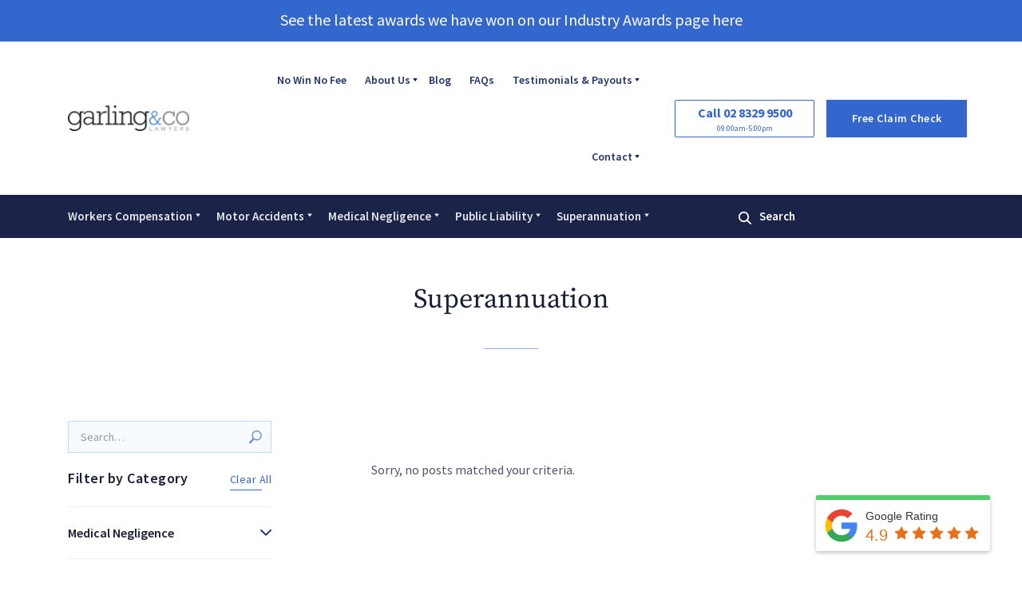

--- FILE ---
content_type: text/html; charset=UTF-8
request_url: https://www.garlingandco.com.au/blog/faqs_service/general/
body_size: 21070
content:
<!doctype html>
<html lang="en-AU">
<head>
	<meta charset="UTF-8">
	<meta name="viewport" content="width=device-width, initial-scale=1.0, maximum-scale=1.0, user-scalable=0">
	<link rel="profile" href="https://gmpg.org/xfn/11">
	<meta name='robots' content='index, follow, max-image-preview:large, max-snippet:-1, max-video-preview:-1' />

	<!-- This site is optimized with the Yoast SEO Premium plugin v26.6 (Yoast SEO v26.6) - https://yoast.com/wordpress/plugins/seo/ -->
	<title>General | Garling &amp; Co Lawyers</title><link rel="preload" data-rocket-preload as="image" href="https://www.garlingandco.com.au/wp-content/themes/jaywing/assets/img/sidebar-drop-down.png" fetchpriority="high">
	<meta name="description" content="Got a question you want answered? Others may be asking the same thing! Discover General FAQs brought to you by Garling &amp; Co Lawyers. See here." />
	<link rel="canonical" href="https://www.garlingandco.com.au/blog/faqs_service/general/" />
	<meta property="og:locale" content="en_US" />
	<meta property="og:type" content="article" />
	<meta property="og:title" content="General Archives" />
	<meta property="og:description" content="Got a question you want answered? Others may be asking the same thing! Discover General FAQs brought to you by Garling &amp; Co Lawyers. See here." />
	<meta property="og:url" content="https://www.garlingandco.com.au/blog/faqs_service/general/" />
	<meta property="og:site_name" content="Garling &amp; Co Lawyers" />
	<meta name="twitter:card" content="summary_large_image" />
	<meta name="twitter:site" content="@garlinglawyers" />
	<script type="application/ld+json" class="yoast-schema-graph">{"@context":"https://schema.org","@graph":[{"@type":"CollectionPage","@id":"https://www.garlingandco.com.au/blog/faqs_service/general/","url":"https://www.garlingandco.com.au/blog/faqs_service/general/","name":"General | Garling & Co Lawyers","isPartOf":{"@id":"https://www.garlingandco.com.au/#website"},"description":"Got a question you want answered? Others may be asking the same thing! Discover General FAQs brought to you by Garling & Co Lawyers. See here.","breadcrumb":{"@id":"https://www.garlingandco.com.au/blog/faqs_service/general/#breadcrumb"},"inLanguage":"en-AU"},{"@type":"BreadcrumbList","@id":"https://www.garlingandco.com.au/blog/faqs_service/general/#breadcrumb","itemListElement":[{"@type":"ListItem","position":1,"name":"Home","item":"https://www.garlingandco.com.au/"},{"@type":"ListItem","position":2,"name":"General"}]},{"@type":"WebSite","@id":"https://www.garlingandco.com.au/#website","url":"https://www.garlingandco.com.au/","name":"Garling & Co Lawyers","description":"Personal injury attorney in the City of Sydney, New South Wales","publisher":{"@id":"https://www.garlingandco.com.au/#organization"},"potentialAction":[{"@type":"SearchAction","target":{"@type":"EntryPoint","urlTemplate":"https://www.garlingandco.com.au/?s={search_term_string}"},"query-input":{"@type":"PropertyValueSpecification","valueRequired":true,"valueName":"search_term_string"}}],"inLanguage":"en-AU"},{"@type":["Organization","Place","LegalService"],"@id":"https://www.garlingandco.com.au/#organization","name":"Garling & Co Lawyers","url":"https://www.garlingandco.com.au/","logo":{"@id":"https://www.garlingandco.com.au/blog/faqs_service/general/#local-main-organization-logo"},"image":{"@id":"https://www.garlingandco.com.au/blog/faqs_service/general/#local-main-organization-logo"},"sameAs":["https://www.facebook.com/Garlingandcolawyers","https://x.com/garlinglawyers","https://www.linkedin.com/company/garling-&amp;-co-lawyers"],"address":{"@id":"https://www.garlingandco.com.au/blog/faqs_service/general/#local-main-place-address"},"geo":{"@type":"GeoCoordinates","latitude":"-33.870930","longitude":"151.204240"},"telephone":["+61285181120"],"openingHoursSpecification":[{"@type":"OpeningHoursSpecification","dayOfWeek":["Monday","Tuesday","Wednesday","Thursday","Friday"],"opens":"09:00","closes":"17:00"},{"@type":"OpeningHoursSpecification","dayOfWeek":["Saturday","Sunday"],"opens":"00:00","closes":"00:00"}],"email":"info@garlingandco.com.au","areaServed":"NSW"},{"@type":"PostalAddress","@id":"https://www.garlingandco.com.au/blog/faqs_service/general/#local-main-place-address","streetAddress":"Suite 1004, Level 10/46 Market St","addressLocality":"Sydney","postalCode":"2000","addressRegion":"NSW","addressCountry":"AU"},{"@type":"ImageObject","inLanguage":"en-AU","@id":"https://www.garlingandco.com.au/blog/faqs_service/general/#local-main-organization-logo","url":"https://www.garlingandco.com.au/wp-content/uploads/COD5444-scaled-e1627530393637.jpg","contentUrl":"https://www.garlingandco.com.au/wp-content/uploads/COD5444-scaled-e1627530393637.jpg","width":2035,"height":2316,"caption":"Garling & Co Lawyers"}]}</script>
	<meta name="geo.placename" content="Sydney" />
	<meta name="geo.position" content="-33.870930;151.204240" />
	<meta name="geo.region" content="Australia" />
	<!-- / Yoast SEO Premium plugin. -->


<link rel='dns-prefetch' href='//cdn.jsdelivr.net' />
<link rel="alternate" type="application/rss+xml" title="Garling &amp; Co Lawyers &raquo; General Service Feed" href="https://www.garlingandco.com.au/blog/faqs_service/general/feed/" />
<style id='wp-img-auto-sizes-contain-inline-css' type='text/css'>
img:is([sizes=auto i],[sizes^="auto," i]){contain-intrinsic-size:3000px 1500px}
/*# sourceURL=wp-img-auto-sizes-contain-inline-css */
</style>
<link rel='stylesheet' id='formidable-css' href='https://www.garlingandco.com.au/wp-content/plugins/formidable/css/formidableforms.css?ver=152342' type='text/css' media='all' />
<style id='wp-emoji-styles-inline-css' type='text/css'>

	img.wp-smiley, img.emoji {
		display: inline !important;
		border: none !important;
		box-shadow: none !important;
		height: 1em !important;
		width: 1em !important;
		margin: 0 0.07em !important;
		vertical-align: -0.1em !important;
		background: none !important;
		padding: 0 !important;
	}
/*# sourceURL=wp-emoji-styles-inline-css */
</style>
<style id='classic-theme-styles-inline-css' type='text/css'>
/*! This file is auto-generated */
.wp-block-button__link{color:#fff;background-color:#32373c;border-radius:9999px;box-shadow:none;text-decoration:none;padding:calc(.667em + 2px) calc(1.333em + 2px);font-size:1.125em}.wp-block-file__button{background:#32373c;color:#fff;text-decoration:none}
/*# sourceURL=/wp-includes/css/classic-themes.min.css */
</style>
<link rel='stylesheet' id='brb-main-css-css' href='https://www.garlingandco.com.au/wp-content/plugins/business-reviews-bundle/assets/css/brb-main.css?ver=1.7' type='text/css' media='all' />
<link rel='stylesheet' id='featherlight-css' href='//cdn.jsdelivr.net/npm/featherlight@1.7.14/release/featherlight.min.css?ver=0a88e00ee8d7f96d9440508d97b61db5' type='text/css' media='all' />
<link rel='stylesheet' id='jaywing-style-css' href='https://www.garlingandco.com.au/wp-content/themes/jaywing/style.css?ver=0a88e00ee8d7f96d9440508d97b61db5' type='text/css' media='all' />
<script type="text/javascript" src="https://www.garlingandco.com.au/wp-includes/js/jquery/jquery.min.js?ver=3.7.1" id="jquery-core-js"></script>
<script type="text/javascript" src="https://www.garlingandco.com.au/wp-includes/js/jquery/jquery-migrate.min.js?ver=3.4.1" id="jquery-migrate-js"></script>
<script type="text/javascript" defer="defer" src="https://www.garlingandco.com.au/wp-content/plugins/business-reviews-bundle/assets/js/brb-main.js?ver=1.7" id="brb-main-js-js"></script>
<script type="text/javascript" src="//cdn.jsdelivr.net/npm/featherlight@1.7.14/release/featherlight.min.js?ver=0a88e00ee8d7f96d9440508d97b61db5" id="featherlight-js"></script>
<link rel="https://api.w.org/" href="https://www.garlingandco.com.au/wp-json/" /><style type="text/css">.recentcomments a{display:inline !important;padding:0 !important;margin:0 !important;}</style><link rel="icon" href="https://www.garlingandco.com.au/wp-content/uploads/favicon.png" sizes="32x32" />
<link rel="icon" href="https://www.garlingandco.com.au/wp-content/uploads/favicon.png" sizes="192x192" />
<link rel="apple-touch-icon" href="https://www.garlingandco.com.au/wp-content/uploads/favicon.png" />
<meta name="msapplication-TileImage" content="https://www.garlingandco.com.au/wp-content/uploads/favicon.png" />
		<style type="text/css" id="wp-custom-css">
			.hide-menu{
	display:none !important;
}
.breadcrumb-section{
	z-index:9 !important;
}

/* === REMOVE AFTER COVID 19 === */
body.page-id-37 .default-banner-section .case-appraisal-btn{
	display:none !important;
}

@media(max-width: 800px) {
	.awards .img-container {
		margin-right: 20px;
	}
}

@media only screen and (max-width: 767px) {
.home .content_with_sidebar_section .left-col {
    margin-bottom: 40px;
}
}

.gform_wrapper.gravity-theme .gf_progressbar_title {
    display: none;
}

.gform_wrapper.gravity-theme .gf_progressbar_percentage span {
    display: none;
}

@media(min-width: 318px) and (max-width: 374px) {
	.mobile-navigation .contact-container a {
		font-size: 12px;
	}
}		</style>
						<style type="text/css" id="c4wp-checkout-css">
					.woocommerce-checkout .c4wp_captcha_field {
						margin-bottom: 10px;
						margin-top: 15px;
						position: relative;
						display: inline-block;
					}
				</style>
								<style type="text/css" id="c4wp-v3-lp-form-css">
					.login #login, .login #lostpasswordform {
						min-width: 350px !important;
					}
					.wpforms-field-c4wp iframe {
						width: 100% !important;
					}
				</style>
							<style type="text/css" id="c4wp-v3-lp-form-css">
				.login #login, .login #lostpasswordform {
					min-width: 350px !important;
				}
				.wpforms-field-c4wp iframe {
					width: 100% !important;
				}
			</style>
				<!-- Meta Pixel Code -->
    <script>
        !function(f,b,e,v,n,t,s)
        {if(f.fbq)return;n=f.fbq=function(){n.callMethod?
        n.callMethod.apply(n,arguments):n.queue.push(arguments)};
        if(!f._fbq)f._fbq=n;n.push=n;n.loaded=!0;n.version='2.0';
        n.queue=[];t=b.createElement(e);t.async=!0;
        t.src=v;s=b.getElementsByTagName(e)[0];
        s.parentNode.insertBefore(t,s)}(window, document,'script',
        'https://connect.facebook.net/en_US/fbevents.js');
        fbq('init', '1500254573740766');
        fbq('track', 'PageView');
        </script>
        <noscript><img height="1" width="1" style="display:none"
        src="https://www.facebook.com/tr?id=1500254573740766&ev=PageView&noscript=1"
    /></noscript>
    <!-- End Meta Pixel Code -->
	<script type="text/javascript">
		(function () {
			var av = document.createElement('script');
			av.type = 'text/javascript';
			av.id = 'AVANSERjs';
			av.src = ('https:' == document.location.protocol ? 'https://' : 'http://') +
				'adriano-au.avanser.com/aa.js?t=' + (new Date().getTime());
			var h = document.getElementsByTagName('head')[0];
			h.parentNode.appendChild(av);
		})();
	</script>
	<script type="text/javascript">
		/* <![CDATA[ */
		var google_conversion_id = 954467094;
		var google_custom_params = window.google_tag_params;
		var google_remarketing_only = true;
		/* ]]> */
	</script>
	<script>
		(function (w, d, s, l, i) {
			w[l] = w[l] || [];
			w[l].push({
				'gtm.start': new Date().getTime(),
				event: 'gtm.js'
			});
			var f = d.getElementsByTagName(s)[0],
				j = d.createElement(s),
				dl = l != 'dataLayer' ? '&l=' + l : '';
			j.async = true;
			j.src =
				'https://www.googletagmanager.com/gtm.js?id=' + i + dl;
			f.parentNode.insertBefore(j, f);
		})(window, document, 'script', 'dataLayer', 'GTM-TX882W9');
	</script>
	<script>
		(function(h,o,t,j,a,r){
			h.hj=h.hj||function(){(h.hj.q=h.hj.q||[]).push(arguments)};
			h._hjSettings={hjid:1524415,hjsv:6};
			a=o.getElementsByTagName('head')[0];
			r=o.createElement('script');r.async=1;
			r.src=t+h._hjSettings.hjid+j+h._hjSettings.hjsv;
			a.appendChild(r);
		})(window,document,'https://static.hotjar.com/c/hotjar-','.js?sv=');
	</script>
		<style id='global-styles-inline-css' type='text/css'>
:root{--wp--preset--aspect-ratio--square: 1;--wp--preset--aspect-ratio--4-3: 4/3;--wp--preset--aspect-ratio--3-4: 3/4;--wp--preset--aspect-ratio--3-2: 3/2;--wp--preset--aspect-ratio--2-3: 2/3;--wp--preset--aspect-ratio--16-9: 16/9;--wp--preset--aspect-ratio--9-16: 9/16;--wp--preset--color--black: #000000;--wp--preset--color--cyan-bluish-gray: #abb8c3;--wp--preset--color--white: #ffffff;--wp--preset--color--pale-pink: #f78da7;--wp--preset--color--vivid-red: #cf2e2e;--wp--preset--color--luminous-vivid-orange: #ff6900;--wp--preset--color--luminous-vivid-amber: #fcb900;--wp--preset--color--light-green-cyan: #7bdcb5;--wp--preset--color--vivid-green-cyan: #00d084;--wp--preset--color--pale-cyan-blue: #8ed1fc;--wp--preset--color--vivid-cyan-blue: #0693e3;--wp--preset--color--vivid-purple: #9b51e0;--wp--preset--gradient--vivid-cyan-blue-to-vivid-purple: linear-gradient(135deg,rgb(6,147,227) 0%,rgb(155,81,224) 100%);--wp--preset--gradient--light-green-cyan-to-vivid-green-cyan: linear-gradient(135deg,rgb(122,220,180) 0%,rgb(0,208,130) 100%);--wp--preset--gradient--luminous-vivid-amber-to-luminous-vivid-orange: linear-gradient(135deg,rgb(252,185,0) 0%,rgb(255,105,0) 100%);--wp--preset--gradient--luminous-vivid-orange-to-vivid-red: linear-gradient(135deg,rgb(255,105,0) 0%,rgb(207,46,46) 100%);--wp--preset--gradient--very-light-gray-to-cyan-bluish-gray: linear-gradient(135deg,rgb(238,238,238) 0%,rgb(169,184,195) 100%);--wp--preset--gradient--cool-to-warm-spectrum: linear-gradient(135deg,rgb(74,234,220) 0%,rgb(151,120,209) 20%,rgb(207,42,186) 40%,rgb(238,44,130) 60%,rgb(251,105,98) 80%,rgb(254,248,76) 100%);--wp--preset--gradient--blush-light-purple: linear-gradient(135deg,rgb(255,206,236) 0%,rgb(152,150,240) 100%);--wp--preset--gradient--blush-bordeaux: linear-gradient(135deg,rgb(254,205,165) 0%,rgb(254,45,45) 50%,rgb(107,0,62) 100%);--wp--preset--gradient--luminous-dusk: linear-gradient(135deg,rgb(255,203,112) 0%,rgb(199,81,192) 50%,rgb(65,88,208) 100%);--wp--preset--gradient--pale-ocean: linear-gradient(135deg,rgb(255,245,203) 0%,rgb(182,227,212) 50%,rgb(51,167,181) 100%);--wp--preset--gradient--electric-grass: linear-gradient(135deg,rgb(202,248,128) 0%,rgb(113,206,126) 100%);--wp--preset--gradient--midnight: linear-gradient(135deg,rgb(2,3,129) 0%,rgb(40,116,252) 100%);--wp--preset--font-size--small: 13px;--wp--preset--font-size--medium: 20px;--wp--preset--font-size--large: 36px;--wp--preset--font-size--x-large: 42px;--wp--preset--spacing--20: 0.44rem;--wp--preset--spacing--30: 0.67rem;--wp--preset--spacing--40: 1rem;--wp--preset--spacing--50: 1.5rem;--wp--preset--spacing--60: 2.25rem;--wp--preset--spacing--70: 3.38rem;--wp--preset--spacing--80: 5.06rem;--wp--preset--shadow--natural: 6px 6px 9px rgba(0, 0, 0, 0.2);--wp--preset--shadow--deep: 12px 12px 50px rgba(0, 0, 0, 0.4);--wp--preset--shadow--sharp: 6px 6px 0px rgba(0, 0, 0, 0.2);--wp--preset--shadow--outlined: 6px 6px 0px -3px rgb(255, 255, 255), 6px 6px rgb(0, 0, 0);--wp--preset--shadow--crisp: 6px 6px 0px rgb(0, 0, 0);}:where(.is-layout-flex){gap: 0.5em;}:where(.is-layout-grid){gap: 0.5em;}body .is-layout-flex{display: flex;}.is-layout-flex{flex-wrap: wrap;align-items: center;}.is-layout-flex > :is(*, div){margin: 0;}body .is-layout-grid{display: grid;}.is-layout-grid > :is(*, div){margin: 0;}:where(.wp-block-columns.is-layout-flex){gap: 2em;}:where(.wp-block-columns.is-layout-grid){gap: 2em;}:where(.wp-block-post-template.is-layout-flex){gap: 1.25em;}:where(.wp-block-post-template.is-layout-grid){gap: 1.25em;}.has-black-color{color: var(--wp--preset--color--black) !important;}.has-cyan-bluish-gray-color{color: var(--wp--preset--color--cyan-bluish-gray) !important;}.has-white-color{color: var(--wp--preset--color--white) !important;}.has-pale-pink-color{color: var(--wp--preset--color--pale-pink) !important;}.has-vivid-red-color{color: var(--wp--preset--color--vivid-red) !important;}.has-luminous-vivid-orange-color{color: var(--wp--preset--color--luminous-vivid-orange) !important;}.has-luminous-vivid-amber-color{color: var(--wp--preset--color--luminous-vivid-amber) !important;}.has-light-green-cyan-color{color: var(--wp--preset--color--light-green-cyan) !important;}.has-vivid-green-cyan-color{color: var(--wp--preset--color--vivid-green-cyan) !important;}.has-pale-cyan-blue-color{color: var(--wp--preset--color--pale-cyan-blue) !important;}.has-vivid-cyan-blue-color{color: var(--wp--preset--color--vivid-cyan-blue) !important;}.has-vivid-purple-color{color: var(--wp--preset--color--vivid-purple) !important;}.has-black-background-color{background-color: var(--wp--preset--color--black) !important;}.has-cyan-bluish-gray-background-color{background-color: var(--wp--preset--color--cyan-bluish-gray) !important;}.has-white-background-color{background-color: var(--wp--preset--color--white) !important;}.has-pale-pink-background-color{background-color: var(--wp--preset--color--pale-pink) !important;}.has-vivid-red-background-color{background-color: var(--wp--preset--color--vivid-red) !important;}.has-luminous-vivid-orange-background-color{background-color: var(--wp--preset--color--luminous-vivid-orange) !important;}.has-luminous-vivid-amber-background-color{background-color: var(--wp--preset--color--luminous-vivid-amber) !important;}.has-light-green-cyan-background-color{background-color: var(--wp--preset--color--light-green-cyan) !important;}.has-vivid-green-cyan-background-color{background-color: var(--wp--preset--color--vivid-green-cyan) !important;}.has-pale-cyan-blue-background-color{background-color: var(--wp--preset--color--pale-cyan-blue) !important;}.has-vivid-cyan-blue-background-color{background-color: var(--wp--preset--color--vivid-cyan-blue) !important;}.has-vivid-purple-background-color{background-color: var(--wp--preset--color--vivid-purple) !important;}.has-black-border-color{border-color: var(--wp--preset--color--black) !important;}.has-cyan-bluish-gray-border-color{border-color: var(--wp--preset--color--cyan-bluish-gray) !important;}.has-white-border-color{border-color: var(--wp--preset--color--white) !important;}.has-pale-pink-border-color{border-color: var(--wp--preset--color--pale-pink) !important;}.has-vivid-red-border-color{border-color: var(--wp--preset--color--vivid-red) !important;}.has-luminous-vivid-orange-border-color{border-color: var(--wp--preset--color--luminous-vivid-orange) !important;}.has-luminous-vivid-amber-border-color{border-color: var(--wp--preset--color--luminous-vivid-amber) !important;}.has-light-green-cyan-border-color{border-color: var(--wp--preset--color--light-green-cyan) !important;}.has-vivid-green-cyan-border-color{border-color: var(--wp--preset--color--vivid-green-cyan) !important;}.has-pale-cyan-blue-border-color{border-color: var(--wp--preset--color--pale-cyan-blue) !important;}.has-vivid-cyan-blue-border-color{border-color: var(--wp--preset--color--vivid-cyan-blue) !important;}.has-vivid-purple-border-color{border-color: var(--wp--preset--color--vivid-purple) !important;}.has-vivid-cyan-blue-to-vivid-purple-gradient-background{background: var(--wp--preset--gradient--vivid-cyan-blue-to-vivid-purple) !important;}.has-light-green-cyan-to-vivid-green-cyan-gradient-background{background: var(--wp--preset--gradient--light-green-cyan-to-vivid-green-cyan) !important;}.has-luminous-vivid-amber-to-luminous-vivid-orange-gradient-background{background: var(--wp--preset--gradient--luminous-vivid-amber-to-luminous-vivid-orange) !important;}.has-luminous-vivid-orange-to-vivid-red-gradient-background{background: var(--wp--preset--gradient--luminous-vivid-orange-to-vivid-red) !important;}.has-very-light-gray-to-cyan-bluish-gray-gradient-background{background: var(--wp--preset--gradient--very-light-gray-to-cyan-bluish-gray) !important;}.has-cool-to-warm-spectrum-gradient-background{background: var(--wp--preset--gradient--cool-to-warm-spectrum) !important;}.has-blush-light-purple-gradient-background{background: var(--wp--preset--gradient--blush-light-purple) !important;}.has-blush-bordeaux-gradient-background{background: var(--wp--preset--gradient--blush-bordeaux) !important;}.has-luminous-dusk-gradient-background{background: var(--wp--preset--gradient--luminous-dusk) !important;}.has-pale-ocean-gradient-background{background: var(--wp--preset--gradient--pale-ocean) !important;}.has-electric-grass-gradient-background{background: var(--wp--preset--gradient--electric-grass) !important;}.has-midnight-gradient-background{background: var(--wp--preset--gradient--midnight) !important;}.has-small-font-size{font-size: var(--wp--preset--font-size--small) !important;}.has-medium-font-size{font-size: var(--wp--preset--font-size--medium) !important;}.has-large-font-size{font-size: var(--wp--preset--font-size--large) !important;}.has-x-large-font-size{font-size: var(--wp--preset--font-size--x-large) !important;}
/*# sourceURL=global-styles-inline-css */
</style>
<meta name="generator" content="WP Rocket 3.17.3" data-wpr-features="wpr_oci wpr_image_dimensions wpr_desktop" /></head>
<body data-rsssl=1 class="archive tax-faqs_service term-general term-66 wp-theme-jaywing top-nav-text-active hfeed">
<div  id="page" class="site">
	<a class="skip-link screen-reader-text" href="#content">Skip to content</a>

	<header  class="site-header animated fadeIn">
		<div  class="main-nav-section">
							<div class="row align-items-center top-nav">
					<div class="row align-items-center top-nav-text">
						<p> See the latest awards we have won on our <a href="https://www.garlingandco.com.au/about-us/industry-awards/" class="nav-a">Industry Awards page here</a></p>
					</div>
				</div>
			
			<div  class="container">
				<div class="row align-items-center">
					<div class="col-5 col-lg-2 col-md-2 col-sm-5 logo-col">
														<a href="https://www.garlingandco.com.au/" rel="home">
									<img width="304" height="64" src="https://www.garlingandco.com.au/wp-content/uploads/garlingandcolawyers-logo.png" alt="garlingandcolawyers logo" />
								</a>
											</div>
					<div class="col-2 col-lg-6 col-md-8 col-sm-2 nav-col">
						<div class="menu-main-nav-container"><ul id="menu-main-nav" class="menu"><li id="menu-item-79" class="menu-item menu-item-type-post_type menu-item-object-page menu-item-79"><a href="https://www.garlingandco.com.au/no-win-no-fee/" data-ps2id-api="true">No Win No Fee</a></li>
<li id="menu-item-73" class="long-sub menu-item menu-item-type-post_type menu-item-object-page menu-item-has-children menu-item-73"><a href="https://www.garlingandco.com.au/about-us/" data-ps2id-api="true">About Us</a>
<ul class="sub-menu">
	<li id="menu-item-74" class="menu-item menu-item-type-post_type menu-item-object-page menu-item-74"><a href="https://www.garlingandco.com.au/about-us/our-team/" data-ps2id-api="true">Our Team</a></li>
	<li id="menu-item-119" class="menu-item menu-item-type-post_type menu-item-object-page menu-item-119"><a href="https://www.garlingandco.com.au/about-us/industry-awards/" data-ps2id-api="true">Industry Awards</a></li>
	<li id="menu-item-120" class="menu-item menu-item-type-post_type menu-item-object-page menu-item-120"><a href="https://www.garlingandco.com.au/about-us/what-is-an-accredited-specialist/" data-ps2id-api="true">What is an Accredited Specialist?</a></li>
	<li id="menu-item-4515" class="menu-item menu-item-type-post_type menu-item-object-page menu-item-4515"><a href="https://www.garlingandco.com.au/legal-costs-service-guarantee/" data-ps2id-api="true">Legal Costs and Service Agreement</a></li>
	<li id="menu-item-6189" class="menu-item menu-item-type-post_type menu-item-object-page menu-item-6189"><a href="https://www.garlingandco.com.au/personal-injury/" data-ps2id-api="true">Personal Injury Services</a></li>
</ul>
</li>
<li id="menu-item-80" class="menu-item menu-item-type-post_type menu-item-object-page menu-item-80"><a href="https://www.garlingandco.com.au/blog/" data-ps2id-api="true">Blog</a></li>
<li id="menu-item-6366" class="menu-item menu-item-type-post_type menu-item-object-page menu-item-6366"><a href="https://www.garlingandco.com.au/faqs/" data-ps2id-api="true">FAQs</a></li>
<li id="menu-item-81" class="menu-item menu-item-type-post_type menu-item-object-page menu-item-has-children menu-item-81"><a href="https://www.garlingandco.com.au/claims-case-studies/" data-ps2id-api="true">Testimonials &#038; Payouts</a>
<ul class="sub-menu">
	<li id="menu-item-125" class="menu-item menu-item-type-post_type menu-item-object-page menu-item-125"><a href="https://www.garlingandco.com.au/claims-case-studies/testimonials/" data-ps2id-api="true">Testimonials</a></li>
	<li id="menu-item-123" class="menu-item menu-item-type-post_type menu-item-object-page menu-item-123"><a href="https://www.garlingandco.com.au/claims-case-studies/motor-vehicle-accidents/" data-ps2id-api="true">Motor Vehicle Accident</a></li>
	<li id="menu-item-122" class="menu-item menu-item-type-post_type menu-item-object-page menu-item-122"><a href="https://www.garlingandco.com.au/claims-case-studies/workers-compensation/" data-ps2id-api="true">Workers Compensation</a></li>
	<li id="menu-item-121" class="menu-item menu-item-type-post_type menu-item-object-page menu-item-121"><a href="https://www.garlingandco.com.au/claims-case-studies/public-liability/" data-ps2id-api="true">Public Liability</a></li>
	<li id="menu-item-4443" class="menu-item menu-item-type-post_type menu-item-object-page menu-item-4443"><a href="https://www.garlingandco.com.au/claims-case-studies/medical-negligence/" data-ps2id-api="true">Medical Negligence</a></li>
</ul>
</li>
<li id="menu-item-82" class="menu-item menu-item-type-post_type menu-item-object-page menu-item-has-children menu-item-82"><a href="https://www.garlingandco.com.au/contact-us/" data-ps2id-api="true">Contact</a>
<ul class="sub-menu">
	<li id="menu-item-253" class="move-right menu-item menu-item-type-post_type menu-item-object-page menu-item-253"><a href="https://www.garlingandco.com.au/contact-us/sydney/" data-ps2id-api="true">Sydney</a></li>
</ul>
</li>
</ul></div>					</div>	
					<div class="col-5 col-lg-2 col-md-2 col-sm-5 contact-col">
													<a class="contact-hours" href="tel:02 8329 9500"><span>Call 02 8329 9500</span><p>09:00am-5:00pm</p></a>
								
						<a href="javascript:history.back()" class="link link--white">Exit Search</a>
					</div>
					<div class="col-12 col-lg-2 col-md-2 col-sm-12 right-col">
						<a href="https://www.garlingandco.com.au/case-appraisal/" class="btn btn-fade-white">Free Claim Check</a>
					</div>	
				</div>
			</div>
		</div>	
		<div class="main-nav-section-subs" class=""></div>	
		<div  class="secondary-nav-section">
			<div class="container">
				<div class="row align-items-center">
					<div class="col-12 col-lg-9 col-md-9 col-sm-12 left-col">
						<div class="menu-secondary-menu-container"><ul id="menu-secondary-menu" class="menu"><li id="menu-item-57" class="workers-compensation menu-item menu-item-type-post_type menu-item-object-page menu-item-57"><a href="https://www.garlingandco.com.au/workers-compensation/" data-ps2id-api="true">Workers Compensation</a></li>
<li id="menu-item-56" class="motor-accidents menu-item menu-item-type-post_type menu-item-object-page menu-item-56"><a href="https://www.garlingandco.com.au/motor-accidents/" data-ps2id-api="true">Motor Accidents</a></li>
<li id="menu-item-55" class="medical-negligence menu-item menu-item-type-post_type menu-item-object-page menu-item-55"><a href="https://www.garlingandco.com.au/medical-negligence/" data-ps2id-api="true">Medical Negligence</a></li>
<li id="menu-item-54" class="public-liability menu-item menu-item-type-post_type menu-item-object-page menu-item-54"><a href="https://www.garlingandco.com.au/public-liability/" data-ps2id-api="true">Public Liability</a></li>
<li id="menu-item-52" class="superannuation menu-item menu-item-type-post_type menu-item-object-page menu-item-52"><a href="https://www.garlingandco.com.au/superannuation/" data-ps2id-api="true">Superannuation</a></li>
</ul></div>					</div>
					<div  class="search-container">
						<a href="https://www.garlingandco.com.au/search"><img src="https://www.garlingandco.com.au/wp-content/uploads/white-search-icon.png" width="16" height="16" alt="Search"> Search</a>
					</div>
				</div>
			</div>
		</div>
		<div class="secondary-nav-section-subs" class="">
			

						
							
					<div class="secondary-nav-section-inner workers-compensation-container"><div class="container"><div  class="row">						<div class="col-12 col-lg-4 col-md-4 col-sm-12 left-col">
							
														   <div>
							    							        							       	            
																					<h3>Workers Compensation Lawyers in Sydney and NSW</h3>
																		            
							            <p>We specialise in helping people like you claim the worker’s compensation they deserve. </p>
										<a href="https://www.garlingandco.com.au/workers-compensation/" class="link link--white">FIND OUT MORE</a>
										
							    							   </div>
							   
							    														
						</div>
						<div class="col-12 col-lg-1 col-md-1 col-sm-12 center-col"></div>
						<div class="col-12 col-lg-7 col-md-7 col-sm-12 right-col">		
							<div class="menu-workers-compensation-menu-container"><ul id="menu-workers-compensation-menu" class="menu"><li id="menu-item-317" class="menu-item menu-item-type-post_type menu-item-object-page menu-item-317"><a href="https://www.garlingandco.com.au/workers-compensation/workplace-injury/" data-ps2id-api="true">Workplace Injury Claims</a></li>
<li id="menu-item-1278" class="menu-item menu-item-type-post_type menu-item-object-page menu-item-1278"><a href="https://www.garlingandco.com.au/workers-compensation/bullying-harassment/" data-ps2id-api="true">Workplace Bullying &#038; Harassment</a></li>
<li id="menu-item-3698" class="menu-item menu-item-type-post_type menu-item-object-page menu-item-3698"><a href="https://www.garlingandco.com.au/workers-compensation/psychological-injury-claims/" data-ps2id-api="true">Psychological Injury Claims</a></li>
<li id="menu-item-350" class="menu-item menu-item-type-post_type menu-item-object-page menu-item-350"><a href="https://www.garlingandco.com.au/workers-compensation/wiro/" data-ps2id-api="true">WIRO</a></li>
<li id="menu-item-351" class="menu-item menu-item-type-post_type menu-item-object-page menu-item-351"><a href="https://www.garlingandco.com.au/workers-compensation/what-is-sira/" data-ps2id-api="true">What is SIRA?</a></li>
<li id="menu-item-352" class="menu-item menu-item-type-post_type menu-item-object-page menu-item-352"><a href="https://www.garlingandco.com.au/workers-compensation/workcover-claims/" data-ps2id-api="true">How to Make Workcover Claims</a></li>
<li id="menu-item-353" class="menu-item menu-item-type-post_type menu-item-object-page menu-item-353"><a href="https://www.garlingandco.com.au/workers-compensation/weekly-payments/" data-ps2id-api="true">Weekly Payments</a></li>
<li id="menu-item-354" class="menu-item menu-item-type-post_type menu-item-object-page menu-item-354"><a href="https://www.garlingandco.com.au/workers-compensation/permanent-impairment/" data-ps2id-api="true">Permanent Impairment</a></li>
<li id="menu-item-355" class="menu-item menu-item-type-post_type menu-item-object-page menu-item-355"><a href="https://www.garlingandco.com.au/workers-compensation/medical-expenses/" data-ps2id-api="true">Medical Expenses</a></li>
<li id="menu-item-356" class="menu-item menu-item-type-post_type menu-item-object-page menu-item-356"><a href="https://www.garlingandco.com.au/workers-compensation/employers-duty-of-care/" data-ps2id-api="true">Employer’s Duty of Care</a></li>
<li id="menu-item-3699" class="menu-item menu-item-type-post_type menu-item-object-page menu-item-3699"><a href="https://www.garlingandco.com.au/workers-compensation/back-injury-lawyers/" data-ps2id-api="true">Back Injury Lawyers</a></li>
<li id="menu-item-4501" class="menu-item menu-item-type-post_type menu-item-object-page menu-item-4501"><a href="https://www.garlingandco.com.au/workers-compensation/workplace-injury/construction/" data-ps2id-api="true">Construction Injury Lawyers</a></li>
<li id="menu-item-8087" class="menu-item menu-item-type-post_type menu-item-object-page menu-item-8087"><a href="https://www.garlingandco.com.au/whole-person-impairment-calculator/" data-ps2id-api="true">Whole Person Impairment Calculator</a></li>
<li id="menu-item-8453" class="menu-item menu-item-type-post_type menu-item-object-page menu-item-8453"><a href="https://www.garlingandco.com.au/workplace-compensation-claim-success/" data-ps2id-api="true">Workplace Compensation Claim Success</a></li>
</ul></div>						</div>
					</div></div></div>							
					<div class="secondary-nav-section-inner motor-accidents-container"><div class="container"><div class="row">						<div class="col-12 col-lg-4 col-md-4 col-sm-12 left-col">
							
														   <div>
							    							        							       	            
																					<h3>Motor Vehicle Accident Lawyers Sydney</h3>
																		            
							            <p>Injured in a Motor Vehicle accident? Understand your entitlements  and how to make a compensation claim.</p>
										<a href="https://www.garlingandco.com.au/motor-accidents/" class="link link--white">FIND OUT MORE</a>
										
							    							   </div>
							   
							    														
						</div>
						<div class="col-12 col-lg-1 col-md-1 col-sm-12 center-col"></div>
						<div class="col-12 col-lg-7 col-md-7 col-sm-12 right-col">		
							<div class="menu-motor-accidents-menu-container"><ul id="menu-motor-accidents-menu" class="menu"><li id="menu-item-784" class="menu-item menu-item-type-post_type menu-item-object-page menu-item-784"><a href="https://www.garlingandco.com.au/motor-accidents/car-accidents/" data-ps2id-api="true">Car Accident Injuries</a></li>
<li id="menu-item-782" class="menu-item menu-item-type-post_type menu-item-object-page menu-item-782"><a href="https://www.garlingandco.com.au/motor-accidents/bicycle-accidents/" data-ps2id-api="true">Bicycle Accidents</a></li>
<li id="menu-item-787" class="menu-item menu-item-type-post_type menu-item-object-page menu-item-787"><a href="https://www.garlingandco.com.au/motor-accidents/motorbike-accident/" data-ps2id-api="true">Motorbike Accident</a></li>
<li id="menu-item-788" class="menu-item menu-item-type-post_type menu-item-object-page menu-item-788"><a href="https://www.garlingandco.com.au/motor-accidents/pedestrian-accidents/" data-ps2id-api="true">Pedestrian Accidents</a></li>
<li id="menu-item-785" class="menu-item menu-item-type-post_type menu-item-object-page menu-item-785"><a href="https://www.garlingandco.com.au/motor-accidents/ctp-claims/" data-ps2id-api="true">CTP Claims</a></li>
<li id="menu-item-3059" class="menu-item menu-item-type-post_type menu-item-object-page menu-item-3059"><a href="https://www.garlingandco.com.au/brain-injury-claims/" data-ps2id-api="true">Brain Injury Claims</a></li>
<li id="menu-item-3060" class="menu-item menu-item-type-post_type menu-item-object-page menu-item-3060"><a href="https://www.garlingandco.com.au/whiplash-injury/" data-ps2id-api="true">Whiplash Injury</a></li>
<li id="menu-item-3701" class="menu-item menu-item-type-post_type menu-item-object-page menu-item-3701"><a href="https://www.garlingandco.com.au/motor-accidents/truck-accidents/" data-ps2id-api="true">Truck Accident Lawyers</a></li>
<li id="menu-item-3702" class="menu-item menu-item-type-post_type menu-item-object-page menu-item-3702"><a href="https://www.garlingandco.com.au/motor-accidents/bus-accidents/" data-ps2id-api="true">Bus Injury Claims</a></li>
<li id="menu-item-5537" class="menu-item menu-item-type-post_type menu-item-object-page menu-item-5537"><a href="https://www.garlingandco.com.au/motor-accidents/boating-accident-claims/" data-ps2id-api="true">Boating Accident Lawyers</a></li>
<li id="menu-item-8454" class="menu-item menu-item-type-post_type menu-item-object-page menu-item-8454"><a href="https://www.garlingandco.com.au/motor-vehicle-compensation-claim-success/" data-ps2id-api="true">Motor Vehicle Compensation Claims</a></li>
</ul></div>						</div>
					</div></div></div>							
					<div class="secondary-nav-section-inner medical-negligence-container"><div class="container"><div class="row">						<div class="col-12 col-lg-4 col-md-4 col-sm-12 left-col">
							
														   <div>
							    							        							       	            
																					<h3>Medical Negligence Lawyers Sydney </h3>
																		            
							            <p> Are you having to deal with an injury or illness caused by a negligent medical practitioner? You may be entitled to compensation.</p>
										<a href="https://www.garlingandco.com.au/medical-negligence/" class="link link--white">FIND OUT MORE</a>
										
							    							   </div>
							   
							    														
						</div>
						<div class="col-12 col-lg-1 col-md-1 col-sm-12 center-col"></div>
						<div class="col-12 col-lg-7 col-md-7 col-sm-12 right-col">		
							<div class="menu-medical-negligence-menu-container"><ul id="menu-medical-negligence-menu" class="menu"><li id="menu-item-3703" class="menu-item menu-item-type-post_type menu-item-object-page menu-item-3703"><a href="https://www.garlingandco.com.au/medical-negligence/misdiagnosis/" data-ps2id-api="true">Medical Misdiagnosis</a></li>
<li id="menu-item-3704" class="menu-item menu-item-type-post_type menu-item-object-page menu-item-3704"><a href="https://www.garlingandco.com.au/medical-negligence/plastic-cosmetic-surgery/" data-ps2id-api="true">Cosmetic Surgery Negligence Claims</a></li>
<li id="menu-item-3705" class="menu-item menu-item-type-post_type menu-item-object-page menu-item-3705"><a href="https://www.garlingandco.com.au/medical-negligence/surgical-error/" data-ps2id-api="true">Surgical Negligence</a></li>
<li id="menu-item-6972" class="menu-item menu-item-type-post_type menu-item-object-page menu-item-6972"><a href="https://www.garlingandco.com.au/medical-negligence/doctor/" data-ps2id-api="true">Doctor Negligence</a></li>
<li id="menu-item-6973" class="menu-item menu-item-type-post_type menu-item-object-page menu-item-6973"><a href="https://www.garlingandco.com.au/medical-negligence/birth-injury/" data-ps2id-api="true">Birth Injury</a></li>
<li id="menu-item-3214" class="menu-item menu-item-type-post_type menu-item-object-page menu-item-3214"><a href="https://www.garlingandco.com.au/faqs/" data-ps2id-api="true">FAQs</a></li>
<li id="menu-item-7072" class="menu-item menu-item-type-post_type menu-item-object-page menu-item-7072"><a href="https://www.garlingandco.com.au/medical-negligence/hospital/" data-ps2id-api="true">Hospital Negligence Claims</a></li>
<li id="menu-item-7480" class="menu-item menu-item-type-post_type menu-item-object-page menu-item-7480"><a href="https://www.garlingandco.com.au/medical-negligence/cancer/" data-ps2id-api="true">Cancer Negligence Claims</a></li>
</ul></div>						</div>
					</div></div></div>							
					<div class="secondary-nav-section-inner public-liability-container"><div class="container"><div class="row">						<div class="col-12 col-lg-4 col-md-4 col-sm-12 left-col">
							
														   <div>
							    							        							       	            
																					<h3>Public Liability Lawyers</h3>
																		            
							            <p>Injured because of another person's negligence? Understand your entitlement to compensation.</p>
										<a href="https://www.garlingandco.com.au/public-liability/" class="link link--white">FIND OUT MORE</a>
										
							    							   </div>
							   
							    														
						</div>
						<div class="col-12 col-lg-1 col-md-1 col-sm-12 center-col"></div>
						<div class="col-12 col-lg-7 col-md-7 col-sm-12 right-col">		
							<div class="menu-public-liability-menu-container"><ul id="menu-public-liability-menu" class="menu"><li id="menu-item-843" class="menu-item menu-item-type-post_type menu-item-object-page menu-item-843"><a href="https://www.garlingandco.com.au/public-liability/slips-trips-and-falls-claims/" data-ps2id-api="true">Slips, Trips and Falls Claims</a></li>
<li id="menu-item-846" class="menu-item menu-item-type-post_type menu-item-object-page menu-item-846"><a href="https://www.garlingandco.com.au/public-liability/dog-bite-compensation/" data-ps2id-api="true">Dog Bite Compensation</a></li>
<li id="menu-item-847" class="menu-item menu-item-type-post_type menu-item-object-page menu-item-847"><a href="https://www.garlingandco.com.au/public-liability/assault-sexual-assault/" data-ps2id-api="true">Assault &#038; Sexual Assault</a></li>
<li id="menu-item-848" class="menu-item menu-item-type-post_type menu-item-object-page menu-item-848"><a href="https://www.garlingandco.com.au/public-liability/occupiers-liability/" data-ps2id-api="true">Occupiers Liability</a></li>
<li id="menu-item-849" class="menu-item menu-item-type-post_type menu-item-object-page menu-item-849"><a href="https://www.garlingandco.com.au/public-liability/civil-liability/" data-ps2id-api="true">Civil Liability</a></li>
<li id="menu-item-850" class="hide-menu menu-item menu-item-type-post_type menu-item-object-page menu-item-850"><a href="https://www.garlingandco.com.au/public-liability/duty-of-care/" data-ps2id-api="true">Duty of Care</a></li>
<li id="menu-item-2327" class="menu-item menu-item-type-custom menu-item-object-custom menu-item-2327"><a href="https://www.garlingandco.com.au/faqs/?service=public-liability" data-ps2id-api="true">FAQs</a></li>
</ul></div>						</div>
					</div></div></div>							
					<div class="secondary-nav-section-inner superannuation-container"><div class="container"><div class="row">						<div class="col-12 col-lg-4 col-md-4 col-sm-12 left-col">
							
														   <div>
							    							        							       	            
																					<h3>Superannuation Lawyers Sydney </h3>
																		            
							            <p>Does your Superannuation policy entitle you to be paid out for Total and Permanent Disablement?</p>
										<a href="https://www.garlingandco.com.au/superannuation/" class="link link--white">FIND OUT MORE</a>
										
							    							   </div>
							   
							    														
						</div>
						<div class="col-12 col-lg-1 col-md-1 col-sm-12 center-col"></div>
						<div class="col-12 col-lg-7 col-md-7 col-sm-12 right-col">		
							<div class="menu-superannuation-menu-container"><ul id="menu-superannuation-menu" class="menu"><li id="menu-item-745" class="menu-item menu-item-type-post_type menu-item-object-page menu-item-745"><a href="https://www.garlingandco.com.au/superannuation/income-protection/" data-ps2id-api="true">Income Protection</a></li>
<li id="menu-item-746" class="menu-item menu-item-type-post_type menu-item-object-page menu-item-746"><a href="https://www.garlingandco.com.au/superannuation/insurance-claims/" data-ps2id-api="true">Insurance Claims</a></li>
<li id="menu-item-747" class="menu-item menu-item-type-post_type menu-item-object-page menu-item-747"><a href="https://www.garlingandco.com.au/superannuation/tpd-claims/" data-ps2id-api="true">TPD Claims</a></li>
</ul></div>						</div>
					</div></div></div>										
		</div>	
	</header>
	<div  class="mobile-navigation">
						<div  class="row align-items-center top-nav-mobile">
						<div class="row align-items-center top-nav-text-mobile">
							<p> See the latest awards we have won on our <a href="https://www.garlingandco.com.au/about-us/industry-awards/" class="nav-a">Industry Awards page here</a></p>
						</div>
					</div>
					<div  class="logo">
							<a href="https://www.garlingandco.com.au/" rel="home">
					<img width="304" height="64" src="https://www.garlingandco.com.au/wp-content/uploads/garlingandcolawyers-logo.png" alt="garlingandcolawyers logo" />
				</a>
					</div>

		<span class="menu-icon" onclick="openNav()" >&#9776;</span>

		<div class="search-container">
			<a href="https://www.garlingandco.com.au/search"><img src="https://www.garlingandco.com.au/wp-content/uploads/search-icon.png" width="16" height="16" alt="Search"></a>
		</div>

		<div  class="contact-container d-none d-lg-block">
			<a href="tel:02 8329 9500"><img src="https://www.garlingandco.com.au/wp-content/uploads/phone-icon.png" width="14" height="18" alt="Contact Us">02 8329 9500</a>
		</div>

		<div  id="myNav" class="overlay">
			<a href="javascript:void(0)" class="closebtn" onclick="closeNav()">&times;</a>
			<div class="overlay-content">
				<div class="menu-main-nav-container"><ul id="menu-main-nav-1" class="menu"><li class="menu-item menu-item-type-post_type menu-item-object-page menu-item-79"><a href="https://www.garlingandco.com.au/no-win-no-fee/" data-ps2id-api="true">No Win No Fee</a></li>
<li class="long-sub menu-item menu-item-type-post_type menu-item-object-page menu-item-has-children menu-item-73"><a href="https://www.garlingandco.com.au/about-us/" data-ps2id-api="true">About Us</a>
<ul class="sub-menu">
	<li class="menu-item menu-item-type-post_type menu-item-object-page menu-item-74"><a href="https://www.garlingandco.com.au/about-us/our-team/" data-ps2id-api="true">Our Team</a></li>
	<li class="menu-item menu-item-type-post_type menu-item-object-page menu-item-119"><a href="https://www.garlingandco.com.au/about-us/industry-awards/" data-ps2id-api="true">Industry Awards</a></li>
	<li class="menu-item menu-item-type-post_type menu-item-object-page menu-item-120"><a href="https://www.garlingandco.com.au/about-us/what-is-an-accredited-specialist/" data-ps2id-api="true">What is an Accredited Specialist?</a></li>
	<li class="menu-item menu-item-type-post_type menu-item-object-page menu-item-4515"><a href="https://www.garlingandco.com.au/legal-costs-service-guarantee/" data-ps2id-api="true">Legal Costs and Service Agreement</a></li>
	<li class="menu-item menu-item-type-post_type menu-item-object-page menu-item-6189"><a href="https://www.garlingandco.com.au/personal-injury/" data-ps2id-api="true">Personal Injury Services</a></li>
</ul>
</li>
<li class="menu-item menu-item-type-post_type menu-item-object-page menu-item-80"><a href="https://www.garlingandco.com.au/blog/" data-ps2id-api="true">Blog</a></li>
<li class="menu-item menu-item-type-post_type menu-item-object-page menu-item-6366"><a href="https://www.garlingandco.com.au/faqs/" data-ps2id-api="true">FAQs</a></li>
<li class="menu-item menu-item-type-post_type menu-item-object-page menu-item-has-children menu-item-81"><a href="https://www.garlingandco.com.au/claims-case-studies/" data-ps2id-api="true">Testimonials &#038; Payouts</a>
<ul class="sub-menu">
	<li class="menu-item menu-item-type-post_type menu-item-object-page menu-item-125"><a href="https://www.garlingandco.com.au/claims-case-studies/testimonials/" data-ps2id-api="true">Testimonials</a></li>
	<li class="menu-item menu-item-type-post_type menu-item-object-page menu-item-123"><a href="https://www.garlingandco.com.au/claims-case-studies/motor-vehicle-accidents/" data-ps2id-api="true">Motor Vehicle Accident</a></li>
	<li class="menu-item menu-item-type-post_type menu-item-object-page menu-item-122"><a href="https://www.garlingandco.com.au/claims-case-studies/workers-compensation/" data-ps2id-api="true">Workers Compensation</a></li>
	<li class="menu-item menu-item-type-post_type menu-item-object-page menu-item-121"><a href="https://www.garlingandco.com.au/claims-case-studies/public-liability/" data-ps2id-api="true">Public Liability</a></li>
	<li class="menu-item menu-item-type-post_type menu-item-object-page menu-item-4443"><a href="https://www.garlingandco.com.au/claims-case-studies/medical-negligence/" data-ps2id-api="true">Medical Negligence</a></li>
</ul>
</li>
<li class="menu-item menu-item-type-post_type menu-item-object-page menu-item-has-children menu-item-82"><a href="https://www.garlingandco.com.au/contact-us/" data-ps2id-api="true">Contact</a>
<ul class="sub-menu">
	<li class="move-right menu-item menu-item-type-post_type menu-item-object-page menu-item-253"><a href="https://www.garlingandco.com.au/contact-us/sydney/" data-ps2id-api="true">Sydney</a></li>
</ul>
</li>
</ul></div>   
			</div>
			<div class="contact-header">
				<a href="tel:02 8329 9500"><img src="https://www.garlingandco.com.au/wp-content/uploads/phone-icon.png" width="14" height="18" alt="Contact Us">02 8329 9500</a>
			</div>			
		</div>

				<div  class="services-mobile-navigation">
			<div class="container">
				<div class="row">
					<div class="col-12">
						<p id="menu-header" class="menu-header"><span id="d-text" class="text"></span><span id="d-arrow" class="arrow"></span></p>

						<ul id="services-mobile-menu">
																		<li>
												<a href="https://www.garlingandco.com.au/workers-compensation/">
																											<div class="img-container">
															<img width="168" height="168" src="https://www.garlingandco.com.au/wp-content/uploads/Workers-Compensation.png" alt="Workers Compensation Claim" />
														</div>
													
													<p>Workers Compensation Lawyers in Sydney and NSW</p>
													<div class="clear"></div>
												</a>

																									<div class="sub-menu">
														<ul class="menu">
															<li class="menu-item"><a href="https://www.garlingandco.com.au/workers-compensation/">Workers Compensation Lawyers in Sydney and NSW</a></li>
														</ul>

														<ul id="menu-workers-compensation-menu-1" class="menu"><li class="menu-item menu-item-type-post_type menu-item-object-page menu-item-317"><a href="https://www.garlingandco.com.au/workers-compensation/workplace-injury/" data-ps2id-api="true">Workplace Injury Claims</a></li>
<li class="menu-item menu-item-type-post_type menu-item-object-page menu-item-1278"><a href="https://www.garlingandco.com.au/workers-compensation/bullying-harassment/" data-ps2id-api="true">Workplace Bullying &#038; Harassment</a></li>
<li class="menu-item menu-item-type-post_type menu-item-object-page menu-item-3698"><a href="https://www.garlingandco.com.au/workers-compensation/psychological-injury-claims/" data-ps2id-api="true">Psychological Injury Claims</a></li>
<li class="menu-item menu-item-type-post_type menu-item-object-page menu-item-350"><a href="https://www.garlingandco.com.au/workers-compensation/wiro/" data-ps2id-api="true">WIRO</a></li>
<li class="menu-item menu-item-type-post_type menu-item-object-page menu-item-351"><a href="https://www.garlingandco.com.au/workers-compensation/what-is-sira/" data-ps2id-api="true">What is SIRA?</a></li>
<li class="menu-item menu-item-type-post_type menu-item-object-page menu-item-352"><a href="https://www.garlingandco.com.au/workers-compensation/workcover-claims/" data-ps2id-api="true">How to Make Workcover Claims</a></li>
<li class="menu-item menu-item-type-post_type menu-item-object-page menu-item-353"><a href="https://www.garlingandco.com.au/workers-compensation/weekly-payments/" data-ps2id-api="true">Weekly Payments</a></li>
<li class="menu-item menu-item-type-post_type menu-item-object-page menu-item-354"><a href="https://www.garlingandco.com.au/workers-compensation/permanent-impairment/" data-ps2id-api="true">Permanent Impairment</a></li>
<li class="menu-item menu-item-type-post_type menu-item-object-page menu-item-355"><a href="https://www.garlingandco.com.au/workers-compensation/medical-expenses/" data-ps2id-api="true">Medical Expenses</a></li>
<li class="menu-item menu-item-type-post_type menu-item-object-page menu-item-356"><a href="https://www.garlingandco.com.au/workers-compensation/employers-duty-of-care/" data-ps2id-api="true">Employer’s Duty of Care</a></li>
<li class="menu-item menu-item-type-post_type menu-item-object-page menu-item-3699"><a href="https://www.garlingandco.com.au/workers-compensation/back-injury-lawyers/" data-ps2id-api="true">Back Injury Lawyers</a></li>
<li class="menu-item menu-item-type-post_type menu-item-object-page menu-item-4501"><a href="https://www.garlingandco.com.au/workers-compensation/workplace-injury/construction/" data-ps2id-api="true">Construction Injury Lawyers</a></li>
<li class="menu-item menu-item-type-post_type menu-item-object-page menu-item-8087"><a href="https://www.garlingandco.com.au/whole-person-impairment-calculator/" data-ps2id-api="true">Whole Person Impairment Calculator</a></li>
<li class="menu-item menu-item-type-post_type menu-item-object-page menu-item-8453"><a href="https://www.garlingandco.com.au/workplace-compensation-claim-success/" data-ps2id-api="true">Workplace Compensation Claim Success</a></li>
</ul>													</div>
																							</li>
																		<li>
												<a href="https://www.garlingandco.com.au/motor-accidents/">
																											<div class="img-container">
															<img width="168" height="168" src="https://www.garlingandco.com.au/wp-content/uploads/Motor-Vehicle-Accidents.png" alt="Motor Vehicle Accident Claim" />
														</div>
													
													<p>Motor Accidents</p>
													<div class="clear"></div>
												</a>

																									<div class="sub-menu">
														<ul class="menu">
															<li class="menu-item"><a href="https://www.garlingandco.com.au/motor-accidents/">Motor Accidents</a></li>
														</ul>

														<ul id="menu-motor-accidents-menu-1" class="menu"><li class="menu-item menu-item-type-post_type menu-item-object-page menu-item-784"><a href="https://www.garlingandco.com.au/motor-accidents/car-accidents/" data-ps2id-api="true">Car Accident Injuries</a></li>
<li class="menu-item menu-item-type-post_type menu-item-object-page menu-item-782"><a href="https://www.garlingandco.com.au/motor-accidents/bicycle-accidents/" data-ps2id-api="true">Bicycle Accidents</a></li>
<li class="menu-item menu-item-type-post_type menu-item-object-page menu-item-787"><a href="https://www.garlingandco.com.au/motor-accidents/motorbike-accident/" data-ps2id-api="true">Motorbike Accident</a></li>
<li class="menu-item menu-item-type-post_type menu-item-object-page menu-item-788"><a href="https://www.garlingandco.com.au/motor-accidents/pedestrian-accidents/" data-ps2id-api="true">Pedestrian Accidents</a></li>
<li class="menu-item menu-item-type-post_type menu-item-object-page menu-item-785"><a href="https://www.garlingandco.com.au/motor-accidents/ctp-claims/" data-ps2id-api="true">CTP Claims</a></li>
<li class="menu-item menu-item-type-post_type menu-item-object-page menu-item-3059"><a href="https://www.garlingandco.com.au/brain-injury-claims/" data-ps2id-api="true">Brain Injury Claims</a></li>
<li class="menu-item menu-item-type-post_type menu-item-object-page menu-item-3060"><a href="https://www.garlingandco.com.au/whiplash-injury/" data-ps2id-api="true">Whiplash Injury</a></li>
<li class="menu-item menu-item-type-post_type menu-item-object-page menu-item-3701"><a href="https://www.garlingandco.com.au/motor-accidents/truck-accidents/" data-ps2id-api="true">Truck Accident Lawyers</a></li>
<li class="menu-item menu-item-type-post_type menu-item-object-page menu-item-3702"><a href="https://www.garlingandco.com.au/motor-accidents/bus-accidents/" data-ps2id-api="true">Bus Injury Claims</a></li>
<li class="menu-item menu-item-type-post_type menu-item-object-page menu-item-5537"><a href="https://www.garlingandco.com.au/motor-accidents/boating-accident-claims/" data-ps2id-api="true">Boating Accident Lawyers</a></li>
<li class="menu-item menu-item-type-post_type menu-item-object-page menu-item-8454"><a href="https://www.garlingandco.com.au/motor-vehicle-compensation-claim-success/" data-ps2id-api="true">Motor Vehicle Compensation Claims</a></li>
</ul>													</div>
																							</li>
																		<li>
												<a href="https://www.garlingandco.com.au/medical-negligence/">
																											<div class="img-container">
															<img width="168" height="168" src="https://www.garlingandco.com.au/wp-content/uploads/Medical-Negligence.png" alt="A white stethoscope icon on a black background representing medical negligence." />
														</div>
													
													<p>Medical Negligence</p>
													<div class="clear"></div>
												</a>

																									<div class="sub-menu">
														<ul class="menu">
															<li class="menu-item"><a href="https://www.garlingandco.com.au/medical-negligence/">Medical Negligence</a></li>
														</ul>

														<ul id="menu-medical-negligence-menu-1" class="menu"><li class="menu-item menu-item-type-post_type menu-item-object-page menu-item-3703"><a href="https://www.garlingandco.com.au/medical-negligence/misdiagnosis/" data-ps2id-api="true">Medical Misdiagnosis</a></li>
<li class="menu-item menu-item-type-post_type menu-item-object-page menu-item-3704"><a href="https://www.garlingandco.com.au/medical-negligence/plastic-cosmetic-surgery/" data-ps2id-api="true">Cosmetic Surgery Negligence Claims</a></li>
<li class="menu-item menu-item-type-post_type menu-item-object-page menu-item-3705"><a href="https://www.garlingandco.com.au/medical-negligence/surgical-error/" data-ps2id-api="true">Surgical Negligence</a></li>
<li class="menu-item menu-item-type-post_type menu-item-object-page menu-item-6972"><a href="https://www.garlingandco.com.au/medical-negligence/doctor/" data-ps2id-api="true">Doctor Negligence</a></li>
<li class="menu-item menu-item-type-post_type menu-item-object-page menu-item-6973"><a href="https://www.garlingandco.com.au/medical-negligence/birth-injury/" data-ps2id-api="true">Birth Injury</a></li>
<li class="menu-item menu-item-type-post_type menu-item-object-page menu-item-3214"><a href="https://www.garlingandco.com.au/faqs/" data-ps2id-api="true">FAQs</a></li>
<li class="menu-item menu-item-type-post_type menu-item-object-page menu-item-7072"><a href="https://www.garlingandco.com.au/medical-negligence/hospital/" data-ps2id-api="true">Hospital Negligence Claims</a></li>
<li class="menu-item menu-item-type-post_type menu-item-object-page menu-item-7480"><a href="https://www.garlingandco.com.au/medical-negligence/cancer/" data-ps2id-api="true">Cancer Negligence Claims</a></li>
</ul>													</div>
																							</li>
																		<li>
												<a href="https://www.garlingandco.com.au/public-liability/">
																											<div class="img-container">
															<img width="168" height="168" src="https://www.garlingandco.com.au/wp-content/uploads/Public-Liability.png" alt="Public Liability Claim" />
														</div>
													
													<p>Public Liability</p>
													<div class="clear"></div>
												</a>

																									<div class="sub-menu">
														<ul class="menu">
															<li class="menu-item"><a href="https://www.garlingandco.com.au/public-liability/">Public Liability</a></li>
														</ul>

														<ul id="menu-public-liability-menu-1" class="menu"><li class="menu-item menu-item-type-post_type menu-item-object-page menu-item-843"><a href="https://www.garlingandco.com.au/public-liability/slips-trips-and-falls-claims/" data-ps2id-api="true">Slips, Trips and Falls Claims</a></li>
<li class="menu-item menu-item-type-post_type menu-item-object-page menu-item-846"><a href="https://www.garlingandco.com.au/public-liability/dog-bite-compensation/" data-ps2id-api="true">Dog Bite Compensation</a></li>
<li class="menu-item menu-item-type-post_type menu-item-object-page menu-item-847"><a href="https://www.garlingandco.com.au/public-liability/assault-sexual-assault/" data-ps2id-api="true">Assault &#038; Sexual Assault</a></li>
<li class="menu-item menu-item-type-post_type menu-item-object-page menu-item-848"><a href="https://www.garlingandco.com.au/public-liability/occupiers-liability/" data-ps2id-api="true">Occupiers Liability</a></li>
<li class="menu-item menu-item-type-post_type menu-item-object-page menu-item-849"><a href="https://www.garlingandco.com.au/public-liability/civil-liability/" data-ps2id-api="true">Civil Liability</a></li>
<li class="hide-menu menu-item menu-item-type-post_type menu-item-object-page menu-item-850"><a href="https://www.garlingandco.com.au/public-liability/duty-of-care/" data-ps2id-api="true">Duty of Care</a></li>
<li class="menu-item menu-item-type-custom menu-item-object-custom menu-item-2327"><a href="https://www.garlingandco.com.au/faqs/?service=public-liability" data-ps2id-api="true">FAQs</a></li>
</ul>													</div>
																							</li>
																		<li>
												<a href="https://www.garlingandco.com.au/superannuation/">
																											<div class="img-container">
															<img width="168" height="168" src="https://www.garlingandco.com.au/wp-content/uploads/Superannuation.png" alt="Superannuation Claim" />
														</div>
													
													<p>Superannuation</p>
													<div class="clear"></div>
												</a>

																									<div class="sub-menu">
														<ul class="menu">
															<li class="menu-item"><a href="https://www.garlingandco.com.au/superannuation/">Superannuation</a></li>
														</ul>

														<ul id="menu-superannuation-menu-1" class="menu"><li class="menu-item menu-item-type-post_type menu-item-object-page menu-item-745"><a href="https://www.garlingandco.com.au/superannuation/income-protection/" data-ps2id-api="true">Income Protection</a></li>
<li class="menu-item menu-item-type-post_type menu-item-object-page menu-item-746"><a href="https://www.garlingandco.com.au/superannuation/insurance-claims/" data-ps2id-api="true">Insurance Claims</a></li>
<li class="menu-item menu-item-type-post_type menu-item-object-page menu-item-747"><a href="https://www.garlingandco.com.au/superannuation/tpd-claims/" data-ps2id-api="true">TPD Claims</a></li>
</ul>													</div>
																							</li>
													</ul>
					</div>
				</div>
			</div>
		</div>
		</div>

	<div  id="content" class="site-content">
	<!-- <div  class="breadcrumb-section"><div class="container"><div class="row"><div class="col-12"><p id="breadcrumbs"><span><span><a href="https://www.garlingandco.com.au/">Home</a></span> / <span class="breadcrumb_last" aria-current="page">General</span></span></p></div></div></div></div>	-->
				<div class="breadcrumb-section">
				<div class="container">
					<div class="row">
						<div class="col-12">
						<p id="breadcrumbs">
							<span>
								<span>
									<a href="https://www.garlingandco.com.au/">Home</a> / <a href="https://www.garlingandco.com.au/blog/">Blog</a> / <span class="breadcrumb_last" aria-current="page"><span>Service: <span>General</span></span></span>
								</span>	
							</span>
						</p>					
						</div>
					</div>
				</div>
			</div>
	
	<div  id="primary" class="content-area">
		<main id="main" class="site-main">
			<div class="default-banner-section v2">			
				<div class="container">
					<div class="row">
						<div class="col-12 col-lg-12 col-md-12 col-sm-12 top-col">
															<h1 class="entry-title">Superannuation</h1>		
										
						</div>
					</div>
				</div>
			</div>	
			
			<div class="blog_section">	
				<div class="container">
					<div class="row">
						<div class="col-12 col-lg-3 col-md-4 col-sm-12 left-col">
							
							<!-- <form role="search" method="get" class="search-form" action="https://www.garlingandco.com.au/">
								<label>
									<span class="screen-reader-text">Search for:</span>
									<input type="search" class="search-field" placeholder="Search…" value="" name="s" autocomplete="off">
								</label>
								<input type="submit" class="search-submit" value="Search">
							</form> -->
							
							
							<input type="text" id="quicksearch" placeholder="Search…" autocomplete="off"/>
							<p class="filter-count for-mobile-res"></p>
							
							<div class="filter-header">
								<h3>Filter by Category</h3>
								<a href="https://www.garlingandco.com.au/blog" class="link" id="clear-form">Clear All</a>	
								<div class="clear"></div>
							</div>
														
							<div class="single_cat"><h4>Medical Negligence</h4><span class="acc"></span><ul class="children-container"><li><a href="https://www.garlingandco.com.au/blog/category/medical-negligence/">All <span>27</span></a></li><li><a href="https://www.garlingandco.com.au/blog/category/medical-negligence/case-studies/">Case Studies<span>3</span></a></li><li><a href="https://www.garlingandco.com.au/blog/category/medical-negligence/claims/">Claims<span>13</span></a></li><li><a href="https://www.garlingandco.com.au/blog/category/medical-negligence/cosmetic-surgery-procedures/">Cosmetic Surgery &amp; Procedures<span>2</span></a></li><li><a href="https://www.garlingandco.com.au/blog/category/medical-negligence/duty-of-care/">Duty of Care<span>3</span></a></li><li><a href="https://www.garlingandco.com.au/blog/category/medical-negligence/health-care-complaints-commission/">Health Care Complaints Commission<span>4</span></a></li><li><a href="https://www.garlingandco.com.au/blog/category/medical-negligence/malpractice/">Malpractice<span>4</span></a></li><li><a href="https://www.garlingandco.com.au/blog/category/medical-negligence/mediation/">Mediation<span>2</span></a></li><li><a href="https://www.garlingandco.com.au/blog/category/medical-negligence/medicare/">Medicare<span>1</span></a></li><li><a href="https://www.garlingandco.com.au/blog/category/medical-negligence/misdiagnosis/">Misdiagnosis<span>3</span></a></li><li><a href="https://www.garlingandco.com.au/blog/category/medical-negligence/stent-procedures/">Stent Procedures<span>1</span></a></li></ul></div><div class="single_cat"><h4>Motor Vehicle &amp; Cyclists</h4><span class="acc"></span><ul class="children-container"><li><a href="https://www.garlingandco.com.au/blog/category/motor-vehicle-cyclists/">All <span>33</span></a></li><li><a href="https://www.garlingandco.com.au/blog/category/motor-vehicle-cyclists/motor-vehicle-accident-injuries/">Motor Vehicle Accident &amp; Injuries<span>30</span></a></li></ul></div><div class="single_cat"><h4>Personal Injury &amp; General Compensation</h4><span class="acc"></span><ul class="children-container"><li><a href="https://www.garlingandco.com.au/blog/category/personal-injury-general-compensation/">All <span>33</span></a></li><li><a href="https://www.garlingandco.com.au/blog/category/personal-injury-general-compensation/choosing-a-lawyer/">Choosing a Lawyer<span>13</span></a></li></ul></div><div class="single_cat"><h4>Public Liability</h4><span class="acc"></span><ul class="children-container"><li><a href="https://www.garlingandco.com.au/blog/category/public-liability/">All <span>16</span></a></li><li><a href="https://www.garlingandco.com.au/blog/category/public-liability/assault-battery/">Assault &amp; Battery<span>1</span></a></li><li><a href="https://www.garlingandco.com.au/blog/category/public-liability/dog-bites/">Dog Bites<span>3</span></a></li><li><a href="https://www.garlingandco.com.au/blog/category/public-liability/slips-falls/">Slips &amp; Falls<span>3</span></a></li></ul></div><div class="single_cat"><h4>Superannuation</h4><span class="acc"></span><ul class="children-container"><li><a href="https://www.garlingandco.com.au/blog/category/superannuation/">All <span>6</span></a></li><li><a href="https://www.garlingandco.com.au/blog/category/superannuation/tpd-claims/">TPD Claims<span>6</span></a></li></ul></div><div class="single_cat"><h4>Uncategorised</h4><span class="acc"></span><ul class="children-container"><li><a href="https://www.garlingandco.com.au/blog/category/uncategorised/">All <span>5</span></a></li></ul></div><div class="single_cat"><h4>Workers Compensation</h4><span class="acc"></span><ul class="children-container"><li><a href="https://www.garlingandco.com.au/blog/category/workers-compensation/">All <span>72</span></a></li><li><a href="https://www.garlingandco.com.au/blog/category/workers-compensation/claims-workers-compensation/">Claims<span>15</span></a></li><li><a href="https://www.garlingandco.com.au/blog/category/workers-compensation/disputing-liability/">Disputing Liability<span>1</span></a></li><li><a href="https://www.garlingandco.com.au/blog/category/workers-compensation/injury-management/">Injury Management<span>3</span></a></li><li><a href="https://www.garlingandco.com.au/blog/category/workers-compensation/medical-expenses/">Medical Expenses<span>6</span></a></li><li><a href="https://www.garlingandco.com.au/blog/category/workers-compensation/superannuation-workers-compensation/">Superannuation<span>2</span></a></li><li><a href="https://www.garlingandco.com.au/blog/category/workers-compensation/weekly-payments/">Weekly Payments<span>11</span></a></li><li><a href="https://www.garlingandco.com.au/blog/category/workers-compensation/whole-person-impairment-claims/">Whole Person Impairment Claims<span>7</span></a></li><li><a href="https://www.garlingandco.com.au/blog/category/workers-compensation/work-capacity-decisions/">Work Capacity Decisions<span>4</span></a></li><li><a href="https://www.garlingandco.com.au/blog/category/workers-compensation/work-injury-damages/">Work Injury Damages<span>7</span></a></li></ul></div>													
						</div>
						<div class="col-12 col-lg-1 col-md-1 col-sm-12 center-col"></div>
						<div class="col-12 col-lg-8 col-md-8 col-sm-12 right-col">
							<p class="filter-count for-desktop-res"></p>																			
														 
														    	<p>Sorry, no posts matched your criteria.</p>
							</div>
															
							<!-- <div id="ajax-load-more" class="ajax-load-more-wrap blue"  data-alm-id="" data-canonical-url="https://www.garlingandco.com.au/blog/faqs_service/general/" data-slug="general" data-post-id="66"  data-localized="ajax_load_more_vars" data-alm-object="ajax_load_more"><style type="text/css">.alm-btn-wrap{display:block;margin:0 0 25px;padding:10px 0 0;position:relative;text-align:center}.alm-btn-wrap .alm-load-more-btn{appearance:none;background:#ed7070;border:none;border-radius:3px;box-shadow:0 1px 1px rgba(0,0,0,.05);color:#fff;cursor:pointer;display:inline-block;font-size:14px;font-weight:500;height:44px;line-height:1;margin:0;padding:0 22px;position:relative;text-align:center;text-decoration:none;transition:all .1s ease;user-select:none;width:auto}.alm-btn-wrap .alm-load-more-btn:focus,.alm-btn-wrap .alm-load-more-btn:hover{background:#cb5151;color:#fff;text-decoration:none}.alm-btn-wrap .alm-load-more-btn:active{background:#ed7070;box-shadow:inset 0 1px 2px rgba(0,0,0,.1),0 0 0 2px rgba(0,0,0,.05);text-decoration:none;transition:none}.alm-btn-wrap .alm-load-more-btn:before{background-color:rgba(0,0,0,0);background-image:url("data:image/svg+xml;charset=utf-8,%3Csvg xmlns='http://www.w3.org/2000/svg' xml:space='preserve' viewBox='0 0 2400 2400'%3E%3Cg fill='none' stroke='%237f8287' stroke-linecap='round' stroke-width='200'%3E%3Cpath d='M1200 600V100'/%3E%3Cpath d='M1200 2300v-500' opacity='.5'/%3E%3Cpath d='m900 680.4-250-433' opacity='.917'/%3E%3Cpath d='m1750 2152.6-250-433' opacity='.417'/%3E%3Cpath d='m680.4 900-433-250' opacity='.833'/%3E%3Cpath d='m2152.6 1750-433-250' opacity='.333'/%3E%3Cpath d='M600 1200H100' opacity='.75'/%3E%3Cpath d='M2300 1200h-500' opacity='.25'/%3E%3Cpath d='m680.4 1500-433 250' opacity='.667'/%3E%3Cpath d='m2152.6 650-433 250' opacity='.167'/%3E%3Cpath d='m900 1719.6-250 433' opacity='.583'/%3E%3Cpath d='m1750 247.4-250 433' opacity='.083'/%3E%3CanimateTransform attributeName='transform' attributeType='XML' begin='0s' calcMode='discrete' dur='0.83333s' keyTimes='0;0.08333;0.16667;0.25;0.33333;0.41667;0.5;0.58333;0.66667;0.75;0.83333;0.91667' repeatCount='indefinite' type='rotate' values='0 1199 1199;30 1199 1199;60 1199 1199;90 1199 1199;120 1199 1199;150 1199 1199;180 1199 1199;210 1199 1199;240 1199 1199;270 1199 1199;300 1199 1199;330 1199 1199'/%3E%3C/g%3E%3C/svg%3E");background-position:50%;background-repeat:no-repeat;background-size:24px 24px;border-radius:0;content:"";display:block;height:100%;left:0;opacity:0;overflow:hidden;position:absolute;top:0;transition:all .1s ease;visibility:hidden;width:100%;z-index:1}.alm-btn-wrap .alm-load-more-btn.loading{background-color:rgba(0,0,0,0)!important;border-color:rgba(0,0,0,0)!important;box-shadow:none!important;color:rgba(0,0,0,0)!important;cursor:wait;outline:none!important;text-decoration:none}.alm-btn-wrap .alm-load-more-btn.loading:before{opacity:1;visibility:visible}.alm-btn-wrap .alm-load-more-btn.done,.alm-btn-wrap .alm-load-more-btn:disabled{background-color:#ed7070;box-shadow:none!important;opacity:.15;outline:none!important;pointer-events:none}.alm-btn-wrap .alm-load-more-btn.done:before,.alm-btn-wrap .alm-load-more-btn:before,.alm-btn-wrap .alm-load-more-btn:disabled:before{opacity:0;visibility:hidden}.alm-btn-wrap .alm-load-more-btn.done{cursor:default}.alm-btn-wrap .alm-load-more-btn:after{display:none!important}.alm-btn-wrap .alm-elementor-link{display:block;font-size:13px;margin:0 0 15px}@media screen and (min-width:768px){.alm-btn-wrap .alm-elementor-link{left:0;margin:0;position:absolute;top:50%;transform:translateY(-50%)}}.ajax-load-more-wrap.blue .alm-load-more-btn{background-color:#0284c7}.ajax-load-more-wrap.blue .alm-load-more-btn.loading,.ajax-load-more-wrap.blue .alm-load-more-btn:focus,.ajax-load-more-wrap.blue .alm-load-more-btn:hover{background:#0369a1;color:#fff;text-decoration:none}.ajax-load-more-wrap.blue .alm-load-more-btn:active{background-color:#0284c7}.ajax-load-more-wrap.green .alm-load-more-btn{background-color:#059669}.ajax-load-more-wrap.green .alm-load-more-btn.loading,.ajax-load-more-wrap.green .alm-load-more-btn:focus,.ajax-load-more-wrap.green .alm-load-more-btn:hover{background:#047857;color:#fff;text-decoration:none}.ajax-load-more-wrap.green .alm-load-more-btn:active{background-color:#059669}.ajax-load-more-wrap.purple .alm-load-more-btn{background-color:#7e46e5}.ajax-load-more-wrap.purple .alm-load-more-btn.loading,.ajax-load-more-wrap.purple .alm-load-more-btn:focus,.ajax-load-more-wrap.purple .alm-load-more-btn:hover{background:#6e3dc8;color:#fff;text-decoration:none}.ajax-load-more-wrap.purple .alm-load-more-btn:active{background-color:#7e46e5}.ajax-load-more-wrap.grey .alm-load-more-btn{background-color:#7c8087}.ajax-load-more-wrap.grey .alm-load-more-btn.loading,.ajax-load-more-wrap.grey .alm-load-more-btn:focus,.ajax-load-more-wrap.grey .alm-load-more-btn:hover{background:#65686d;color:#fff;text-decoration:none}.ajax-load-more-wrap.grey .alm-load-more-btn:active{background-color:#7c8087}.ajax-load-more-wrap.dark .alm-load-more-btn{background-color:#3f3f46}.ajax-load-more-wrap.dark .alm-load-more-btn.loading,.ajax-load-more-wrap.dark .alm-load-more-btn:focus,.ajax-load-more-wrap.dark .alm-load-more-btn:hover{background:#18181b;color:#fff;text-decoration:none}.ajax-load-more-wrap.dark .alm-load-more-btn:active{background-color:#3f3f46}.ajax-load-more-wrap.is-outline .alm-load-more-btn.loading,.ajax-load-more-wrap.light-grey .alm-load-more-btn.loading,.ajax-load-more-wrap.white .alm-load-more-btn.loading,.ajax-load-more-wrap.white-inverse .alm-load-more-btn.loading{background-color:rgba(0,0,0,0)!important;border-color:rgba(0,0,0,0)!important;box-shadow:none!important;color:rgba(0,0,0,0)!important}.ajax-load-more-wrap.is-outline .alm-load-more-btn{background-color:#fff;border:1px solid hsla(0,78%,68%,.75);color:#ed7070}.ajax-load-more-wrap.is-outline .alm-load-more-btn.done,.ajax-load-more-wrap.is-outline .alm-load-more-btn:focus,.ajax-load-more-wrap.is-outline .alm-load-more-btn:hover{background-color:hsla(0,78%,68%,.05);border-color:#cb5151;color:#cb5151}.ajax-load-more-wrap.is-outline .alm-load-more-btn:active{background-color:hsla(0,78%,68%,.025);border-color:#ed7070}.ajax-load-more-wrap.white .alm-load-more-btn{background-color:#fff;border:1px solid #d6d9dd;color:#59595c}.ajax-load-more-wrap.white .alm-load-more-btn.done,.ajax-load-more-wrap.white .alm-load-more-btn:focus,.ajax-load-more-wrap.white .alm-load-more-btn:hover{background-color:#fff;border-color:#afb3b9;color:#303032}.ajax-load-more-wrap.white .alm-load-more-btn:active{background-color:#f9fafb;border-color:hsla(216,7%,71%,.65)}.ajax-load-more-wrap.light-grey .alm-load-more-btn{background-color:#f3f4f6;border:1px solid hsla(218,4%,51%,.25);color:#3f3f46}.ajax-load-more-wrap.light-grey .alm-load-more-btn.done,.ajax-load-more-wrap.light-grey .alm-load-more-btn:focus,.ajax-load-more-wrap.light-grey .alm-load-more-btn:hover{background-color:#f9fafb;border-color:hsla(218,4%,51%,.5);color:#18181b}.ajax-load-more-wrap.light-grey .alm-load-more-btn:active{border-color:hsla(218,4%,51%,.25)}.ajax-load-more-wrap.white-inverse .alm-load-more-btn{background-color:hsla(0,0%,100%,.3);border:none;box-shadow:none;color:#fff}.ajax-load-more-wrap.white-inverse .alm-load-more-btn:before{background-image:url("data:image/svg+xml;charset=utf-8,%3Csvg xmlns='http://www.w3.org/2000/svg' xml:space='preserve' viewBox='0 0 2400 2400'%3E%3Cg fill='none' stroke='%23f3f4f6' stroke-linecap='round' stroke-width='200'%3E%3Cpath d='M1200 600V100'/%3E%3Cpath d='M1200 2300v-500' opacity='.5'/%3E%3Cpath d='m900 680.4-250-433' opacity='.917'/%3E%3Cpath d='m1750 2152.6-250-433' opacity='.417'/%3E%3Cpath d='m680.4 900-433-250' opacity='.833'/%3E%3Cpath d='m2152.6 1750-433-250' opacity='.333'/%3E%3Cpath d='M600 1200H100' opacity='.75'/%3E%3Cpath d='M2300 1200h-500' opacity='.25'/%3E%3Cpath d='m680.4 1500-433 250' opacity='.667'/%3E%3Cpath d='m2152.6 650-433 250' opacity='.167'/%3E%3Cpath d='m900 1719.6-250 433' opacity='.583'/%3E%3Cpath d='m1750 247.4-250 433' opacity='.083'/%3E%3CanimateTransform attributeName='transform' attributeType='XML' begin='0s' calcMode='discrete' dur='0.83333s' keyTimes='0;0.08333;0.16667;0.25;0.33333;0.41667;0.5;0.58333;0.66667;0.75;0.83333;0.91667' repeatCount='indefinite' type='rotate' values='0 1199 1199;30 1199 1199;60 1199 1199;90 1199 1199;120 1199 1199;150 1199 1199;180 1199 1199;210 1199 1199;240 1199 1199;270 1199 1199;300 1199 1199;330 1199 1199'/%3E%3C/g%3E%3C/svg%3E")}.ajax-load-more-wrap.white-inverse .alm-load-more-btn.done,.ajax-load-more-wrap.white-inverse .alm-load-more-btn:focus,.ajax-load-more-wrap.white-inverse .alm-load-more-btn:hover{background-color:hsla(0,0%,100%,.925);color:#3f3f46}.ajax-load-more-wrap.white-inverse .alm-load-more-btn:active{background-color:hsla(0,0%,100%,.85);box-shadow:inset 0 1px 2px rgba(0,0,0,.1)}.ajax-load-more-wrap.infinite>.alm-btn-wrap .alm-load-more-btn{background:none!important;border:none!important;box-shadow:none!important;cursor:default!important;opacity:0;outline:none!important;overflow:hidden;padding:0;text-indent:-9999px;width:100%}.ajax-load-more-wrap.infinite>.alm-btn-wrap .alm-load-more-btn:before{background-size:28px 28px}.ajax-load-more-wrap.infinite>.alm-btn-wrap .alm-load-more-btn:active,.ajax-load-more-wrap.infinite>.alm-btn-wrap .alm-load-more-btn:focus{outline:none}.ajax-load-more-wrap.infinite>.alm-btn-wrap .alm-load-more-btn.done{opacity:0}.ajax-load-more-wrap.infinite>.alm-btn-wrap .alm-load-more-btn.loading{opacity:1;padding:0}.ajax-load-more-wrap.infinite.classic>.alm-btn-wrap .alm-load-more-btn:before{background-image:url("data:image/svg+xml;charset=utf-8,%3Csvg xmlns='http://www.w3.org/2000/svg' xml:space='preserve' viewBox='0 0 2400 2400'%3E%3Cg fill='none' stroke='%237f8287' stroke-linecap='round' stroke-width='200'%3E%3Cpath d='M1200 600V100'/%3E%3Cpath d='M1200 2300v-500' opacity='.5'/%3E%3Cpath d='m900 680.4-250-433' opacity='.917'/%3E%3Cpath d='m1750 2152.6-250-433' opacity='.417'/%3E%3Cpath d='m680.4 900-433-250' opacity='.833'/%3E%3Cpath d='m2152.6 1750-433-250' opacity='.333'/%3E%3Cpath d='M600 1200H100' opacity='.75'/%3E%3Cpath d='M2300 1200h-500' opacity='.25'/%3E%3Cpath d='m680.4 1500-433 250' opacity='.667'/%3E%3Cpath d='m2152.6 650-433 250' opacity='.167'/%3E%3Cpath d='m900 1719.6-250 433' opacity='.583'/%3E%3Cpath d='m1750 247.4-250 433' opacity='.083'/%3E%3CanimateTransform attributeName='transform' attributeType='XML' begin='0s' calcMode='discrete' dur='0.83333s' keyTimes='0;0.08333;0.16667;0.25;0.33333;0.41667;0.5;0.58333;0.66667;0.75;0.83333;0.91667' repeatCount='indefinite' type='rotate' values='0 1199 1199;30 1199 1199;60 1199 1199;90 1199 1199;120 1199 1199;150 1199 1199;180 1199 1199;210 1199 1199;240 1199 1199;270 1199 1199;300 1199 1199;330 1199 1199'/%3E%3C/g%3E%3C/svg%3E")}.ajax-load-more-wrap.infinite.circle-spinner>.alm-btn-wrap .alm-load-more-btn:before{background-image:url("data:image/svg+xml;charset=utf-8,%3Csvg xmlns='http://www.w3.org/2000/svg' fill='%237f8287' viewBox='0 0 24 24'%3E%3Cpath d='M12 1a11 11 0 1 0 11 11A11 11 0 0 0 12 1Zm0 19a8 8 0 1 1 8-8 8 8 0 0 1-8 8Z' opacity='.25'/%3E%3Cpath d='M10.14 1.16a11 11 0 0 0-9 8.92A1.59 1.59 0 0 0 2.46 12a1.52 1.52 0 0 0 1.65-1.3 8 8 0 0 1 6.66-6.61A1.42 1.42 0 0 0 12 2.69a1.57 1.57 0 0 0-1.86-1.53Z'%3E%3CanimateTransform attributeName='transform' dur='0.75s' repeatCount='indefinite' type='rotate' values='0 12 12;360 12 12'/%3E%3C/path%3E%3C/svg%3E")}.ajax-load-more-wrap.infinite.fading-circles>.alm-btn-wrap .alm-load-more-btn:before,.ajax-load-more-wrap.infinite.fading-squares>.alm-btn-wrap .alm-load-more-btn:before,.ajax-load-more-wrap.infinite.ripples>.alm-btn-wrap .alm-load-more-btn:before{background-size:38px 38px}.ajax-load-more-wrap.infinite.fading-circles>.alm-btn-wrap .alm-load-more-btn:before{background-image:url("data:image/svg+xml;charset=utf-8,%3Csvg xmlns='http://www.w3.org/2000/svg' viewBox='0 0 200 200'%3E%3Ccircle cx='40' cy='100' r='15' fill='%237f8287' stroke='%237f8287' stroke-width='5'%3E%3Canimate attributeName='opacity' begin='-.4' calcMode='spline' dur='1.5' keySplines='.5 0 .5 1;.5 0 .5 1' repeatCount='indefinite' values='1;0;1;'/%3E%3C/circle%3E%3Ccircle cx='100' cy='100' r='15' fill='%237f8287' stroke='%237f8287' stroke-width='5'%3E%3Canimate attributeName='opacity' begin='-.2' calcMode='spline' dur='1.5' keySplines='.5 0 .5 1;.5 0 .5 1' repeatCount='indefinite' values='1;0;1;'/%3E%3C/circle%3E%3Ccircle cx='160' cy='100' r='15' fill='%237f8287' stroke='%237f8287' stroke-width='5'%3E%3Canimate attributeName='opacity' begin='0' calcMode='spline' dur='1.5' keySplines='.5 0 .5 1;.5 0 .5 1' repeatCount='indefinite' values='1;0;1;'/%3E%3C/circle%3E%3C/svg%3E")}.ajax-load-more-wrap.infinite.fading-squares>.alm-btn-wrap .alm-load-more-btn:before{background-image:url("data:image/svg+xml;charset=utf-8,%3Csvg xmlns='http://www.w3.org/2000/svg' viewBox='0 0 200 200'%3E%3Cpath fill='%237f8287' stroke='%237f8287' stroke-width='10' d='M25 85h30v30H25z'%3E%3Canimate attributeName='opacity' begin='-.4' calcMode='spline' dur='1.5' keySplines='.5 0 .5 1;.5 0 .5 1' repeatCount='indefinite' values='1;0.25;1;'/%3E%3C/path%3E%3Cpath fill='%237f8287' stroke='%237f8287' stroke-width='10' d='M85 85h30v30H85z'%3E%3Canimate attributeName='opacity' begin='-.2' calcMode='spline' dur='1.5' keySplines='.5 0 .5 1;.5 0 .5 1' repeatCount='indefinite' values='1;0.25;1;'/%3E%3C/path%3E%3Cpath fill='%237f8287' stroke='%237f8287' stroke-width='10' d='M145 85h30v30h-30z'%3E%3Canimate attributeName='opacity' begin='0' calcMode='spline' dur='1.5' keySplines='.5 0 .5 1;.5 0 .5 1' repeatCount='indefinite' values='1;0.25;1;'/%3E%3C/path%3E%3C/svg%3E")}.ajax-load-more-wrap.infinite.ripples>.alm-btn-wrap .alm-load-more-btn:before{background-image:url("data:image/svg+xml;charset=utf-8,%3Csvg xmlns='http://www.w3.org/2000/svg' viewBox='0 0 200 200'%3E%3Ccircle cx='100' cy='100' r='0' fill='none' stroke='%237f8287' stroke-width='.5'%3E%3Canimate attributeName='r' calcMode='spline' dur='1' keySplines='0 .2 .5 1' keyTimes='0;1' repeatCount='indefinite' values='1;80'/%3E%3Canimate attributeName='stroke-width' calcMode='spline' dur='1' keySplines='0 .2 .5 1' keyTimes='0;1' repeatCount='indefinite' values='0;25'/%3E%3Canimate attributeName='stroke-opacity' calcMode='spline' dur='1' keySplines='0 .2 .5 1' keyTimes='0;1' repeatCount='indefinite' values='1;0'/%3E%3C/circle%3E%3C/svg%3E")}.ajax-load-more-wrap.alm-horizontal .alm-btn-wrap{align-items:center;display:flex;margin:0;padding:0}.ajax-load-more-wrap.alm-horizontal .alm-btn-wrap button{margin:0}.ajax-load-more-wrap.alm-horizontal .alm-btn-wrap button.done{display:none}.alm-btn-wrap--prev{clear:both;display:flex;justify-content:center;margin:0;padding:0;width:100%}.alm-btn-wrap--prev:after{clear:both;content:"";display:table;height:0}.alm-btn-wrap--prev a.alm-load-more-btn--prev{align-items:center;display:inline-flex;font-size:14px;font-weight:500;line-height:1;margin:0 0 10px;min-height:20px;padding:5px;position:relative;text-decoration:none;transition:none}.alm-btn-wrap--prev a.alm-load-more-btn--prev:focus,.alm-btn-wrap--prev a.alm-load-more-btn--prev:hover{text-decoration:underline}.alm-btn-wrap--prev a.alm-load-more-btn--prev:before{background:url("data:image/svg+xml;charset=utf-8,%3Csvg xmlns='http://www.w3.org/2000/svg' xml:space='preserve' viewBox='0 0 2400 2400'%3E%3Cg fill='none' stroke='%237f8287' stroke-linecap='round' stroke-width='200'%3E%3Cpath d='M1200 600V100'/%3E%3Cpath d='M1200 2300v-500' opacity='.5'/%3E%3Cpath d='m900 680.4-250-433' opacity='.917'/%3E%3Cpath d='m1750 2152.6-250-433' opacity='.417'/%3E%3Cpath d='m680.4 900-433-250' opacity='.833'/%3E%3Cpath d='m2152.6 1750-433-250' opacity='.333'/%3E%3Cpath d='M600 1200H100' opacity='.75'/%3E%3Cpath d='M2300 1200h-500' opacity='.25'/%3E%3Cpath d='m680.4 1500-433 250' opacity='.667'/%3E%3Cpath d='m2152.6 650-433 250' opacity='.167'/%3E%3Cpath d='m900 1719.6-250 433' opacity='.583'/%3E%3Cpath d='m1750 247.4-250 433' opacity='.083'/%3E%3CanimateTransform attributeName='transform' attributeType='XML' begin='0s' calcMode='discrete' dur='0.83333s' keyTimes='0;0.08333;0.16667;0.25;0.33333;0.41667;0.5;0.58333;0.66667;0.75;0.83333;0.91667' repeatCount='indefinite' type='rotate' values='0 1199 1199;30 1199 1199;60 1199 1199;90 1199 1199;120 1199 1199;150 1199 1199;180 1199 1199;210 1199 1199;240 1199 1199;270 1199 1199;300 1199 1199;330 1199 1199'/%3E%3C/g%3E%3C/svg%3E") no-repeat 0/20px 20px;content:"";display:block;height:20px;left:50%;opacity:0;position:absolute;top:50%;transform:translate(-50%,-50%);transition:all 75ms ease;visibility:hidden;width:20px;z-index:1}.alm-btn-wrap--prev a.alm-load-more-btn--prev.loading,.alm-btn-wrap--prev a.alm-load-more-btn--prev.loading:focus{color:rgba(0,0,0,0)!important;cursor:wait;text-decoration:none}.alm-btn-wrap--prev a.alm-load-more-btn--prev.loading:before,.alm-btn-wrap--prev a.alm-load-more-btn--prev.loading:focus:before{opacity:1;visibility:visible}.alm-btn-wrap--prev a.alm-load-more-btn--prev.circle-spinner.loading:before{background-image:url("data:image/svg+xml;charset=utf-8,%3Csvg xmlns='http://www.w3.org/2000/svg' fill='%237f8287' viewBox='0 0 24 24'%3E%3Cpath d='M12 1a11 11 0 1 0 11 11A11 11 0 0 0 12 1Zm0 19a8 8 0 1 1 8-8 8 8 0 0 1-8 8Z' opacity='.25'/%3E%3Cpath d='M10.14 1.16a11 11 0 0 0-9 8.92A1.59 1.59 0 0 0 2.46 12a1.52 1.52 0 0 0 1.65-1.3 8 8 0 0 1 6.66-6.61A1.42 1.42 0 0 0 12 2.69a1.57 1.57 0 0 0-1.86-1.53Z'%3E%3CanimateTransform attributeName='transform' dur='0.75s' repeatCount='indefinite' type='rotate' values='0 12 12;360 12 12'/%3E%3C/path%3E%3C/svg%3E")}.alm-btn-wrap--prev a.alm-load-more-btn--prev.fading-circles.loading:before,.alm-btn-wrap--prev a.alm-load-more-btn--prev.fading-squares.loading:before{background-image:url("data:image/svg+xml;charset=utf-8,%3Csvg xmlns='http://www.w3.org/2000/svg' viewBox='0 0 200 200'%3E%3Ccircle cx='40' cy='100' r='15' fill='%237f8287' stroke='%237f8287' stroke-width='5'%3E%3Canimate attributeName='opacity' begin='-.4' calcMode='spline' dur='1.5' keySplines='.5 0 .5 1;.5 0 .5 1' repeatCount='indefinite' values='1;0;1;'/%3E%3C/circle%3E%3Ccircle cx='100' cy='100' r='15' fill='%237f8287' stroke='%237f8287' stroke-width='5'%3E%3Canimate attributeName='opacity' begin='-.2' calcMode='spline' dur='1.5' keySplines='.5 0 .5 1;.5 0 .5 1' repeatCount='indefinite' values='1;0;1;'/%3E%3C/circle%3E%3Ccircle cx='160' cy='100' r='15' fill='%237f8287' stroke='%237f8287' stroke-width='5'%3E%3Canimate attributeName='opacity' begin='0' calcMode='spline' dur='1.5' keySplines='.5 0 .5 1;.5 0 .5 1' repeatCount='indefinite' values='1;0;1;'/%3E%3C/circle%3E%3C/svg%3E")}.alm-btn-wrap--prev a.alm-load-more-btn--prev.ripples.loading:before{background-image:url("data:image/svg+xml;charset=utf-8,%3Csvg xmlns='http://www.w3.org/2000/svg' viewBox='0 0 200 200'%3E%3Ccircle cx='100' cy='100' r='0' fill='none' stroke='%237f8287' stroke-width='.5'%3E%3Canimate attributeName='r' calcMode='spline' dur='1' keySplines='0 .2 .5 1' keyTimes='0;1' repeatCount='indefinite' values='1;80'/%3E%3Canimate attributeName='stroke-width' calcMode='spline' dur='1' keySplines='0 .2 .5 1' keyTimes='0;1' repeatCount='indefinite' values='0;25'/%3E%3Canimate attributeName='stroke-opacity' calcMode='spline' dur='1' keySplines='0 .2 .5 1' keyTimes='0;1' repeatCount='indefinite' values='1;0'/%3E%3C/circle%3E%3C/svg%3E")}.alm-btn-wrap--prev a.alm-load-more-btn--prev button:not([disabled]),.alm-btn-wrap--prev a.alm-load-more-btn--prev:not(.disabled){cursor:pointer}.alm-btn-wrap--prev a.alm-load-more-btn--prev.done{display:none}.alm-listing,.alm-paging-content{outline:none}.alm-listing:after,.alm-paging-content:after{clear:both;content:"";display:table;height:0}.alm-listing{margin:0;padding:0}.alm-listing .alm-paging-content>li,.alm-listing>li{position:relative}.alm-listing .alm-paging-content>li.alm-item,.alm-listing>li.alm-item{background:none;list-style:none;margin:0 0 30px;padding:0 0 0 80px;position:relative}@media screen and (min-width:480px){.alm-listing .alm-paging-content>li.alm-item,.alm-listing>li.alm-item{padding:0 0 0 100px}}@media screen and (min-width:768px){.alm-listing .alm-paging-content>li.alm-item,.alm-listing>li.alm-item{padding:0 0 0 135px}}@media screen and (min-width:1024px){.alm-listing .alm-paging-content>li.alm-item,.alm-listing>li.alm-item{padding:0 0 0 160px}}.alm-listing .alm-paging-content>li.alm-item h3,.alm-listing>li.alm-item h3{margin:0}.alm-listing .alm-paging-content>li.alm-item p,.alm-listing>li.alm-item p{margin:10px 0 0}.alm-listing .alm-paging-content>li.alm-item p.entry-meta,.alm-listing>li.alm-item p.entry-meta{opacity:.75}.alm-listing .alm-paging-content>li.alm-item img,.alm-listing>li.alm-item img{border-radius:2px;left:0;max-width:65px;position:absolute;top:0}@media screen and (min-width:480px){.alm-listing .alm-paging-content>li.alm-item img,.alm-listing>li.alm-item img{max-width:85px}}@media screen and (min-width:768px){.alm-listing .alm-paging-content>li.alm-item img,.alm-listing>li.alm-item img{max-width:115px}}@media screen and (min-width:1024px){.alm-listing .alm-paging-content>li.alm-item img,.alm-listing>li.alm-item img{max-width:140px}}.alm-listing .alm-paging-content>li.no-img,.alm-listing>li.no-img{padding:0}.alm-listing.products li.product{padding-left:inherit}.alm-listing.products li.product img{border-radius:inherit;position:static}.alm-listing.stylefree .alm-paging-content>li,.alm-listing.stylefree>li{margin:inherit;padding:inherit}.alm-listing.stylefree .alm-paging-content>li img,.alm-listing.stylefree>li img{border-radius:inherit;margin:inherit;padding:inherit;position:static}.alm-listing.rtl .alm-paging-content>li{padding:0 170px 0 0;text-align:right}.alm-listing.rtl .alm-paging-content>li img{left:auto;right:0}.alm-listing.rtl.products li.product{padding-right:inherit}.alm-masonry{clear:both;display:block;overflow:hidden}.alm-placeholder{display:none;opacity:0;transition:opacity .2s ease}.ajax-load-more-wrap.alm-horizontal{display:flex;flex-wrap:nowrap;width:100%}.ajax-load-more-wrap.alm-horizontal .alm-listing{display:flex;flex-direction:row;flex-wrap:nowrap}.ajax-load-more-wrap.alm-horizontal .alm-listing>li.alm-item{background-color:#fff;border:1px solid #efefef;border-radius:4px;height:auto;margin:0 2px;padding:20px 20px 30px;text-align:center;width:300px}.ajax-load-more-wrap.alm-horizontal .alm-listing>li.alm-item img{border-radius:4px;box-shadow:0 2px 10px rgba(0,0,0,.075);margin:0 auto 15px;max-width:125px;position:static}.ajax-load-more-wrap.alm-horizontal .alm-listing:after{display:none}.alm-toc{display:flex;gap:5px;padding:10px 0;width:auto}.alm-toc button{background:#f3f4f6;border:1px solid hsla(218,4%,51%,.25);border-radius:3px;box-shadow:none;color:#3f3f46;cursor:pointer;font-size:14px;font-weight:500;height:auto;line-height:1;margin:0;outline:none;padding:8px 10px;transition:all .15s ease}.alm-toc button:focus,.alm-toc button:hover{border-color:hsla(218,4%,51%,.5);box-shadow:0 1px 3px rgba(0,0,0,.075);color:#3f3f46;text-decoration:none}.alm-toc button:focus{box-shadow:inset 0 1px 2px rgba(0,0,0,.05)}</style><div aria-live="polite" aria-atomic="true" class="alm-listing alm-ajax" data-container-type="div" data-loading-style="blue" data-repeater="default" data-post-type="post" data-category-and="66" data-order="DESC" data-orderby="date" data-offset="0" data-posts-per-page="4" data-scroll="false" data-button-label="Load More" data-prev-button-label="Load Previous" data-images-loaded="true"></div><div class="alm-btn-wrap" data-rel="ajax-load-more"><button class="alm-load-more-btn" type="button">Load More</button></div></div> -->							
						</div>
					</div>
				</div>			
			</div>		</main><!-- #main -->
	</div><!-- #primary -->


	</div><!-- #content -->
					<footer  class="site-footer">
		<div class="container">
			<div class="row">
				<div class="col-12 col-lg-4 col-md-4 col-sm-12 logo-container">

					<div class="footer-logo">
													<a href="https://www.garlingandco.com.au/" rel="home">
								<img width="304" height="64" src="https://www.garlingandco.com.au/wp-content/uploads/garlingandcolawyers-logo.png" alt="garlingandcolawyers logo" />
							</a>
											</div>

											<div class="address-container">
							<h3><a href="https://www.garlingandco.com.au/contact-us/sydney">Location</a></h3>
							<p>Suite 1004, Level 10<br/> 46 Market Street <br/>Sydney 2000</p>
						</div>
					

				</div>

				<div class="col-12 col-lg-2 col-md-2 col-sm-12 services-menu-container garling-menu">
					<h3><a href="https://www.garlingandco.com.au/services">Services</a></h3>
					<div class="menu-secondary-menu-container"><ul id="menu-secondary-menu-1" class="menu"><li class="workers-compensation menu-item menu-item-type-post_type menu-item-object-page menu-item-57"><a href="https://www.garlingandco.com.au/workers-compensation/" data-ps2id-api="true">Workers Compensation</a></li>
<li class="motor-accidents menu-item menu-item-type-post_type menu-item-object-page menu-item-56"><a href="https://www.garlingandco.com.au/motor-accidents/" data-ps2id-api="true">Motor Accidents</a></li>
<li class="medical-negligence menu-item menu-item-type-post_type menu-item-object-page menu-item-55"><a href="https://www.garlingandco.com.au/medical-negligence/" data-ps2id-api="true">Medical Negligence</a></li>
<li class="public-liability menu-item menu-item-type-post_type menu-item-object-page menu-item-54"><a href="https://www.garlingandco.com.au/public-liability/" data-ps2id-api="true">Public Liability</a></li>
<li class="superannuation menu-item menu-item-type-post_type menu-item-object-page menu-item-52"><a href="https://www.garlingandco.com.au/superannuation/" data-ps2id-api="true">Superannuation</a></li>
</ul></div>				</div>
				<div class="col-12 col-lg-2 col-md-2 col-sm-12 about-menu-container garling-menu">
					<h3><a href="https://www.garlingandco.com.au/about-us">About Us</a></h3>
					<div class="menu-about-us-menu-container"><ul id="menu-about-us-menu" class="menu"><li id="menu-item-51" class="menu-item menu-item-type-post_type menu-item-object-page menu-item-51"><a href="https://www.garlingandco.com.au/about-us/what-is-an-accredited-specialist/" data-ps2id-api="true">What is an accredited specialist</a></li>
<li id="menu-item-50" class="menu-item menu-item-type-post_type menu-item-object-page menu-item-50"><a href="https://www.garlingandco.com.au/about-us/industry-awards/" data-ps2id-api="true">Industry Awards</a></li>
<li id="menu-item-49" class="menu-item menu-item-type-post_type menu-item-object-page menu-item-49"><a href="https://www.garlingandco.com.au/about-us/our-team/" data-ps2id-api="true">Our Team</a></li>
</ul></div>				</div>
				<div class="col-12 col-lg-2 col-md-2 col-sm-12 studies-menu-container garling-menu">
					<h3><a href="https://www.garlingandco.com.au/claims-case-studies">Claims Case Studies</a></h3>
					<div class="menu-claims-case-studies-menu-container"><ul id="menu-claims-case-studies-menu" class="menu"><li id="menu-item-68" class="menu-item menu-item-type-post_type menu-item-object-page menu-item-68"><a href="https://www.garlingandco.com.au/claims-case-studies/motor-vehicle-accidents/" data-ps2id-api="true">Motor Vehicle Accidents Payouts</a></li>
<li id="menu-item-67" class="menu-item menu-item-type-post_type menu-item-object-page menu-item-67"><a href="https://www.garlingandco.com.au/claims-case-studies/workers-compensation/" data-ps2id-api="true">Workers Compensation Payouts</a></li>
<li id="menu-item-66" class="menu-item menu-item-type-post_type menu-item-object-page menu-item-66"><a href="https://www.garlingandco.com.au/claims-case-studies/public-liability/" data-ps2id-api="true">Public Liability Payouts</a></li>
<li id="menu-item-69" class="menu-item menu-item-type-post_type menu-item-object-page menu-item-69"><a href="https://www.garlingandco.com.au/claims-case-studies/testimonials/" data-ps2id-api="true">Testimonials</a></li>
</ul></div>				</div>
				<div class="col-12 col-lg-2 col-md-2 col-sm-12 contact-menu-container garling-menu">
					<h3><a href="https://www.garlingandco.com.au/contact-us">Contact Us</a></h3>
					<ul class="menu">
						<li><a href="https://www.garlingandco.com.au/contact-us">Online Form</a></li>
											<li><a href="mailto:info@garlingandco.com.au">info@garlingandco.com.au</a></li>
																<li><a href="tel:02 8329 9500">02 8329 9500</a></li>
										</ul>

					<div class="site-copyright">
													<ul class="socials">
															<li class="slide">

																			<a href="https://www.linkedin.com/company/garling-&-co-lawyers" target="_blank">
											<img width="48" height="48" src="https://www.garlingandco.com.au/wp-content/uploads/LinkedIn.png" alt="LinkedIn Icon" />
										</a>
																	</li>
															<li class="slide">

																			<a href="https://twitter.com/garlinglawyers" target="_blank">
											<img width="48" height="48" src="https://www.garlingandco.com.au/wp-content/uploads/Twitter.png" alt="Twitter" />
										</a>
																	</li>
															<li class="slide">

																			<a href="https://www.facebook.com/Garling-Co-Compensation-Lawyers-113070805460779/" target="_blank">
											<img width="48" height="48" src="https://www.garlingandco.com.au/wp-content/uploads/Facebook.png" alt="Facebook" />
										</a>
																	</li>
														</ul>
												<p class="liability">Liability limited by a scheme approved under Professional Standards Legislation</p>
						<p><a href="https://www.garlingandco.com.au/disclaimer">Disclaimer</a> <span>|</span> <a href="https://www.garlingandco.com.au/privacy-policy">Privacy Policy</a> <span>|</span> <a href="https://www.garlingandco.com.au/sitemap">Sitemap</a> <span>|</span> <br/><span class="copy">Copyright © Garling&Co 2026</span></p>
					</div>
				</div>
			</div>
		</div>
	</footer><!-- #colophon -->
</div><!-- #page -->

<script type="speculationrules">
{"prefetch":[{"source":"document","where":{"and":[{"href_matches":"/*"},{"not":{"href_matches":["/wp-*.php","/wp-admin/*","/wp-content/uploads/*","/wp-content/*","/wp-content/plugins/*","/wp-content/themes/jaywing/*","/*\\?(.+)"]}},{"not":{"selector_matches":"a[rel~=\"nofollow\"]"}},{"not":{"selector_matches":".no-prefetch, .no-prefetch a"}}]},"eagerness":"conservative"}]}
</script>

			<script type="text/javascript">
				var _paq = _paq || [];
								_paq.push(['trackPageView']);
								(function () {
					var u = "https://analytics2.wpmudev.com/";
					_paq.push(['setTrackerUrl', u + 'track/']);
					_paq.push(['setSiteId', '21299']);
					var d   = document, g = d.createElement('script'), s = d.getElementsByTagName('script')[0];
					g.type  = 'text/javascript';
					g.async = true;
					g.defer = true;
					g.src   = 'https://analytics.wpmucdn.com/matomo.js';
					s.parentNode.insertBefore(g, s);
				})();
			</script>
			<script type="text/javascript" id="ajax_load_more_vars">var ajax_load_more_vars = {"id":"ajax-load-more","script":"ajax_load_more_vars","defaults":{"loading_style":"blue","container_type":"div","post_type":"post","category__and":"66","posts_per_page":"4","images_loaded":"true","scroll":"false","max_pages":"4","button_label":"Load More"}}</script><script type="text/javascript" id="page-scroll-to-id-plugin-script-js-extra">
/* <![CDATA[ */
var mPS2id_params = {"instances":{"mPS2id_instance_0":{"selector":"a[href*='#']:not([href='#'])","autoSelectorMenuLinks":"true","excludeSelector":"a[href^='#tab-'], a[href^='#tabs-'], a[data-toggle]:not([data-toggle='tooltip']), a[data-slide], a[data-vc-tabs], a[data-vc-accordion], a.screen-reader-text.skip-link","scrollSpeed":800,"autoScrollSpeed":"true","scrollEasing":"easeInOutQuint","scrollingEasing":"easeInOutQuint","forceScrollEasing":"false","pageEndSmoothScroll":"true","stopScrollOnUserAction":"false","autoCorrectScroll":"false","autoCorrectScrollExtend":"false","layout":"vertical","offset":"176","dummyOffset":"false","highlightSelector":"","clickedClass":"mPS2id-clicked","targetClass":"mPS2id-target","highlightClass":"mPS2id-highlight","forceSingleHighlight":"false","keepHighlightUntilNext":"false","highlightByNextTarget":"false","appendHash":"false","scrollToHash":"true","scrollToHashForAll":"true","scrollToHashDelay":0,"scrollToHashUseElementData":"true","scrollToHashRemoveUrlHash":"false","disablePluginBelow":0,"adminDisplayWidgetsId":"true","adminTinyMCEbuttons":"true","unbindUnrelatedClickEvents":"false","unbindUnrelatedClickEventsSelector":"","normalizeAnchorPointTargets":"false","encodeLinks":"false"}},"total_instances":"1","shortcode_class":"_ps2id"};
//# sourceURL=page-scroll-to-id-plugin-script-js-extra
/* ]]> */
</script>
<script type="text/javascript" src="https://www.garlingandco.com.au/wp-content/plugins/page-scroll-to-id/js/page-scroll-to-id.min.js?ver=1.7.9" id="page-scroll-to-id-plugin-script-js"></script>
<script type="text/javascript" src="https://www.garlingandco.com.au/wp-content/themes/jaywing/build/js/scripts.js?ver=1.2.11" id="jaywing-scripts-js"></script>
<script type="text/javascript" src="https://www.garlingandco.com.au/wp-content/themes/jaywing/assets/js/isotope.pkgd.min.js?ver=3.0.6" id="jaywing-isotope-js"></script>
<script type="text/javascript" src="https://www.google.com/recaptcha/api.js?render=6Lf1v6sZAAAAAGpenQeg3kuG1urDMPLc7uz-Bk4S&amp;ver=3.0" id="google-recaptcha-js"></script>
<script type="text/javascript" src="https://www.garlingandco.com.au/wp-includes/js/dist/vendor/wp-polyfill.min.js?ver=3.15.0" id="wp-polyfill-js"></script>
<script type="text/javascript" id="wpcf7-recaptcha-js-before">
/* <![CDATA[ */
var wpcf7_recaptcha = {
    "sitekey": "6Lf1v6sZAAAAAGpenQeg3kuG1urDMPLc7uz-Bk4S",
    "actions": {
        "homepage": "homepage",
        "contactform": "contactform"
    }
};
//# sourceURL=wpcf7-recaptcha-js-before
/* ]]> */
</script>
<script type="text/javascript" src="https://www.garlingandco.com.au/wp-content/plugins/contact-form-7/modules/recaptcha/index.js?ver=6.1.4" id="wpcf7-recaptcha-js"></script>
<script type="text/javascript" id="ajax-load-more-js-extra">
/* <![CDATA[ */
var alm_localize = {"pluginurl":"https://www.garlingandco.com.au/wp-content/plugins/ajax-load-more","version":"7.8.0","adminurl":"https://www.garlingandco.com.au/wp-admin/","ajaxurl":"https://www.garlingandco.com.au/wp-admin/admin-ajax.php","alm_nonce":"4a31dcdc90","rest_api_url":"","rest_api":"https://www.garlingandco.com.au/wp-json/","rest_nonce":"e0c21a9487","trailing_slash":"true","is_front_page":"false","retain_querystring":"1","speed":"250","results_text":"Viewing {post_count} of {total_posts} results.","no_results_text":"No results found.","alm_debug":"","a11y_focus":"1","site_title":"Garling & Co Lawyers","site_tagline":"Personal injury attorney in the City of Sydney, New South Wales","button_label":"Load More"};
//# sourceURL=ajax-load-more-js-extra
/* ]]> */
</script>
<script type="text/javascript" src="https://www.garlingandco.com.au/wp-content/plugins/ajax-load-more/build/frontend/ajax-load-more.min.js?ver=7.8.0" id="ajax-load-more-js"></script>
<script type="text/javascript">
	jQuery(document).ready(function(){
    jQuery('.for-mobile').each(function(){
			$(this).slick({
				dots: true,
				speed: 300,
				slidesToShow: 1,
				slidesToScroll: 1,
				infinite: true,
				adaptiveHeight: true
			});
		});
		  // slick carousel
        jQuery('.slider').slick({
		    dots: true,
		    vertical: true,
		    slidesToShow: 3,
		    slidesToScroll: 1,
		    verticalSwiping: true,
		  });
	});
</script>
        <div  class="rplg" style="" data-id="3026"><div  class="rplg-badge-cnt                     rplg-badge-fixed                                                "><div class="rplg-badge2"                                data-provider="google"            ><div class="rplg-badge2-border"></div><div class="rplg-badge2-btn rplg-badge2-clickable"><span class="rplg-badge-logo"></span><div class="rplg-badge2-score"><div>Google Rating</div><div ><div class="rplg-biz-rating rplg-trim rplg-biz-google"><div class="rplg-biz-score" >4.9</div><div class="rplg-stars" data-info="4.9,google,#0caa41"></div></div></div></div></div><div class="rplg-form " style="display:none"><div class="rplg-form-head"><div class="rplg-form-head-inner"><div class="rplg-row"><div class="rplg-row-right rplg-trim">                                    Garling & Co Lawyers        <div ><div class="rplg-biz-rating rplg-trim rplg-biz-google"><div class="rplg-biz-score" >4.9</div><div class="rplg-stars" data-info="4.9,google,#0caa41"></div></div></div></div></div></div><button class="rplg-form-close" type="button" onclick="_rplg_get_parent(this, 'rplg-form').style.display='none'">×</button></div><div class="rplg-form-body"></div><div class="rplg-form-content"><div class="rplg-form-content-inner"><div class="rplg-form-review "><div class="rplg-row rplg-row-start"><div class="rplg-row-right"><div class="rplg-review-name rplg-trim" title="Alyssa F">Alyssa F</div><div class="rplg-box-content"><div class="rplg-stars" data-info="5,google,#777"></div><span class="rplg-review-text">Matthew Garling and his team have provided incredible support and guidance throughout my MVA damages claim this year, and I can’t thank them enough for making this journey feel like such a breeze. When I initially engaged Garling & co, I had no understanding of what was ahead. I was anxious and unsure about the process, while also navigating the physical challenges of my injuries. With assurance that my matter was being handled with high level of expertise, professionalism and integrity, I was able to focus on recovery instead. Throughout the process, Matthew and Allison have been honest, straightforward and efficient in all communication; being a supportive buffer in all dealings with the insurer, and consistently committed to a successful outcome. The outcome was excellent, and it is with huge relief and great thanks that I can put this matter behind me. I would highly recommend the services of Garling and co for any injury claims of a similar nature, and I’m forever grateful to Matthew and his team.</span></div></div></div></div><div class="rplg-form-review "><div class="rplg-row rplg-row-start"><div class="rplg-row-right"><div class="rplg-review-name rplg-trim" title="David Y">David Y</div><div class="rplg-box-content"><div class="rplg-stars" data-info="5,google,#777"></div><span class="rplg-review-text">A big thank you to Matthew for his expertise, dedication, and genuine care in handling my matter. The outcome exceeded my expectations, and I am truly grateful for the excellent work of his entire team. Outstanding results - highly recommended.</span></div></div></div></div><div class="rplg-form-review "><div class="rplg-row rplg-row-start"><div class="rplg-row-right"><div class="rplg-review-name rplg-trim" title="Richard R.">Richard R.</div><div class="rplg-box-content"><div class="rplg-stars" data-info="5,google,#777"></div><span class="rplg-review-text">I needed urgent, clear advice regarding a Workers Compensation claim and "cold-called" Garling & Co.I was put through to Kerry Byrnes, and from that moment, my stress began to lift.I explained my scenario which was causing me huge anxiety and Kerry listened intently. She provided simple, clear, and authoritative advice on my legal standing, the correct next steps, and what to realistically expect.Crucially, she reassured me that everything I had done to that point was correct.This initial consultation, which I later learned was provided at no cost, gave me perfect guidance and an immense sense of relief.There is truly no price you can put on that level of reassurance and peace of mind from an expert and Kerry delivered both instantly.Should my claim proceed and I need further legal insight, I will choose Kerry and the team at Garling & Co without hesitation.Their focus is clearly on the client and getting the right outcome.I recommend Kerry and the firm 100%.Thank you, Kerry!</span></div></div></div></div><div class="rplg-form-review "><div class="rplg-row rplg-row-start"><div class="rplg-row-right"><div class="rplg-review-name rplg-trim" title="Graeme M.">Graeme M.</div><div class="rplg-box-content"><div class="rplg-stars" data-info="5,google,#777"></div><span class="rplg-review-text">Matthew Garling and his team have been excellent in dealing with my case. I am very happy with the result and the process to guide me through everything over the last two years. Most importantly happy with the payout. Highly recommend if you’re thinking of claiming for an injury caused by another party.</span></div></div></div></div><div class="rplg-form-review "><div class="rplg-row rplg-row-start"><div class="rplg-row-right"><div class="rplg-review-name rplg-trim" title="Melanie F.">Melanie F.</div><div class="rplg-box-content"><div class="rplg-stars" data-info="5,google,#777"></div><span class="rplg-review-text">3 years ago, I got injured at work and at first I was denied getting any help from a certain insurance company so I looked up lawyers that could possibly help me getting what I was entitled to and I am so glad Garling and co took on that responsibility to help me,I still have some way to go but Kerry Byrnes and her team have gone above and beyond for me  I am so grateful I had her in my corner,I highly recommend Garling and co I don’t know where I would be now if not for guidance and understanding THANKYOU Kerry and team I am 1 happy customer</span></div></div></div></div><div class="rplg-form-review "><div class="rplg-row rplg-row-start"><div class="rplg-row-right"><div class="rplg-review-name rplg-trim" title="steve J.">steve J.</div><div class="rplg-box-content"><div class="rplg-stars" data-info="5,google,#777"></div><span class="rplg-review-text">Brilliant Service and I am always kept well informed. Definitely recommend this law firm to anyone seeking compensation lawyers. I really appreciate and thank Matthew and his wonderful team for their incredible and sincere hard work they have put in for my case in the last couple of years. My family and I are blessed and very satisfied with our outcome. God Bless you Matthew Garling and your team.</span></div></div></div></div><div class="rplg-form-review "><div class="rplg-row rplg-row-start"><div class="rplg-row-right"><div class="rplg-review-name rplg-trim" title="Mark W.">Mark W.</div><div class="rplg-box-content"><div class="rplg-stars" data-info="5,google,#777"></div><span class="rplg-review-text">Garling and Co. are an exceptional outfit. Matthew Garling is a talented lawyer and supported and surrounded by a great team of people including Allison Luck and others. What made Matthew particularly impressive with my case were his ability to communicate complex legal processes and simplify options for the next steps, his genuine interest in the law, and his passion to seek appropriate compensation on my behalf. He was not ready to settle my case until I was ready to settle the case. I am very grateful to have had Garling and Co. 'in my corner' and would not hesitate to recommend this business to others.</span></div></div></div></div><div class="rplg-form-review "><div class="rplg-row rplg-row-start"><div class="rplg-row-right"><div class="rplg-review-name rplg-trim" title="Elyce">Elyce</div><div class="rplg-box-content"><div class="rplg-stars" data-info="5,google,#777"></div><span class="rplg-review-text">I never imagined this chapter would close, but it finally has.I cannot thank Joelle enough for the incredible support she gave me during one of the most challenging times in my life.Her professionalism and genuine care throughout my claim process exceeded all my expectations.Whenever I contacted Garling and Co to speak with Joelle, I was assisted by Lynn. She was always polite, clear, and concise, and consistently showed empathy whenever I called or emailed.</span></div></div></div></div><div class="rplg-form-review "><div class="rplg-row rplg-row-start"><div class="rplg-row-right"><div class="rplg-review-name rplg-trim" title="Anonymous 1.">Anonymous 1.</div><div class="rplg-box-content"><div class="rplg-stars" data-info="5,google,#777"></div><span class="rplg-review-text">I was referred to Garling & Co Lawyers, after previously retaining another law firm who failed to progress my matter for a period verging on three years.This was extremely frustrating and damaging, causing me a lot of unnecessary stress and unreasonable delays. After my first conference with Matthew, he understood the challenges that I had faced and that I wanted to resolve my matter with the defendant reasonably and in a timely manner.My matter was resolved at mediation and during the process, Matthew and Dallas Morgan (barrister), professionally communicated the procedure to me and they negotiated a reasonable settlement, that I was comfortable in accepting.Thank you to Matthew and Allison for being patient with me during the most challenging time of my life. I can now move on with my life and heal. Had I not retained Garling & Co Lawyers, I highly doubt my matter would ever have been resolved.</span></div></div></div></div><div class="rplg-form-review "><div class="rplg-row rplg-row-start"><div class="rplg-row-right"><div class="rplg-review-name rplg-trim" title="Sammy R.">Sammy R.</div><div class="rplg-box-content"><div class="rplg-stars" data-info="5,google,#777"></div><span class="rplg-review-text">Garling and Co have been the best lawyers. Kerry and Matthew have worked and been working on my case for a long time now. They have worked so hard and fought for my case every step of the way. They are highly experienced in what they do, and are compassionate at the same time. I highly recommend this firm. My life changed in an instant when I was hit by a car, I will be forever grateful for the help they've given me. 10/10</span></div></div></div></div><div class="rplg-links"></div></div></div><div class="rplg-form-footer"><img src="https://www.garlingandco.com.au/wp-content/plugins/business-reviews-bundle/assets/img/powered_by_google_on_white.png" alt="powered by Google" width="144" height="18" title="powered by Google"></div></div></div></div><img src="[data-uri]" alt="" onload="(function(el, data) { var t = setInterval(function () { if (window.rplg_init_badge_theme){ rplg_init_badge_theme(el, data); clearInterval(t); } }, 200); })(this.parentNode);this.setAttribute('data-exec','true');" data-exec="false" style="display:none"></div>        </body>
</html>
<!-- This website is like a Rocket, isn't it? Performance optimized by WP Rocket. Learn more: https://wp-rocket.me - Debug: cached@1768679428 -->

--- FILE ---
content_type: text/html; charset=utf-8
request_url: https://www.google.com/recaptcha/api2/anchor?ar=1&k=6Lf1v6sZAAAAAGpenQeg3kuG1urDMPLc7uz-Bk4S&co=aHR0cHM6Ly93d3cuZ2FybGluZ2FuZGNvLmNvbS5hdTo0NDM.&hl=en&v=PoyoqOPhxBO7pBk68S4YbpHZ&size=invisible&anchor-ms=20000&execute-ms=30000&cb=534u7xtxdk65
body_size: 48701
content:
<!DOCTYPE HTML><html dir="ltr" lang="en"><head><meta http-equiv="Content-Type" content="text/html; charset=UTF-8">
<meta http-equiv="X-UA-Compatible" content="IE=edge">
<title>reCAPTCHA</title>
<style type="text/css">
/* cyrillic-ext */
@font-face {
  font-family: 'Roboto';
  font-style: normal;
  font-weight: 400;
  font-stretch: 100%;
  src: url(//fonts.gstatic.com/s/roboto/v48/KFO7CnqEu92Fr1ME7kSn66aGLdTylUAMa3GUBHMdazTgWw.woff2) format('woff2');
  unicode-range: U+0460-052F, U+1C80-1C8A, U+20B4, U+2DE0-2DFF, U+A640-A69F, U+FE2E-FE2F;
}
/* cyrillic */
@font-face {
  font-family: 'Roboto';
  font-style: normal;
  font-weight: 400;
  font-stretch: 100%;
  src: url(//fonts.gstatic.com/s/roboto/v48/KFO7CnqEu92Fr1ME7kSn66aGLdTylUAMa3iUBHMdazTgWw.woff2) format('woff2');
  unicode-range: U+0301, U+0400-045F, U+0490-0491, U+04B0-04B1, U+2116;
}
/* greek-ext */
@font-face {
  font-family: 'Roboto';
  font-style: normal;
  font-weight: 400;
  font-stretch: 100%;
  src: url(//fonts.gstatic.com/s/roboto/v48/KFO7CnqEu92Fr1ME7kSn66aGLdTylUAMa3CUBHMdazTgWw.woff2) format('woff2');
  unicode-range: U+1F00-1FFF;
}
/* greek */
@font-face {
  font-family: 'Roboto';
  font-style: normal;
  font-weight: 400;
  font-stretch: 100%;
  src: url(//fonts.gstatic.com/s/roboto/v48/KFO7CnqEu92Fr1ME7kSn66aGLdTylUAMa3-UBHMdazTgWw.woff2) format('woff2');
  unicode-range: U+0370-0377, U+037A-037F, U+0384-038A, U+038C, U+038E-03A1, U+03A3-03FF;
}
/* math */
@font-face {
  font-family: 'Roboto';
  font-style: normal;
  font-weight: 400;
  font-stretch: 100%;
  src: url(//fonts.gstatic.com/s/roboto/v48/KFO7CnqEu92Fr1ME7kSn66aGLdTylUAMawCUBHMdazTgWw.woff2) format('woff2');
  unicode-range: U+0302-0303, U+0305, U+0307-0308, U+0310, U+0312, U+0315, U+031A, U+0326-0327, U+032C, U+032F-0330, U+0332-0333, U+0338, U+033A, U+0346, U+034D, U+0391-03A1, U+03A3-03A9, U+03B1-03C9, U+03D1, U+03D5-03D6, U+03F0-03F1, U+03F4-03F5, U+2016-2017, U+2034-2038, U+203C, U+2040, U+2043, U+2047, U+2050, U+2057, U+205F, U+2070-2071, U+2074-208E, U+2090-209C, U+20D0-20DC, U+20E1, U+20E5-20EF, U+2100-2112, U+2114-2115, U+2117-2121, U+2123-214F, U+2190, U+2192, U+2194-21AE, U+21B0-21E5, U+21F1-21F2, U+21F4-2211, U+2213-2214, U+2216-22FF, U+2308-230B, U+2310, U+2319, U+231C-2321, U+2336-237A, U+237C, U+2395, U+239B-23B7, U+23D0, U+23DC-23E1, U+2474-2475, U+25AF, U+25B3, U+25B7, U+25BD, U+25C1, U+25CA, U+25CC, U+25FB, U+266D-266F, U+27C0-27FF, U+2900-2AFF, U+2B0E-2B11, U+2B30-2B4C, U+2BFE, U+3030, U+FF5B, U+FF5D, U+1D400-1D7FF, U+1EE00-1EEFF;
}
/* symbols */
@font-face {
  font-family: 'Roboto';
  font-style: normal;
  font-weight: 400;
  font-stretch: 100%;
  src: url(//fonts.gstatic.com/s/roboto/v48/KFO7CnqEu92Fr1ME7kSn66aGLdTylUAMaxKUBHMdazTgWw.woff2) format('woff2');
  unicode-range: U+0001-000C, U+000E-001F, U+007F-009F, U+20DD-20E0, U+20E2-20E4, U+2150-218F, U+2190, U+2192, U+2194-2199, U+21AF, U+21E6-21F0, U+21F3, U+2218-2219, U+2299, U+22C4-22C6, U+2300-243F, U+2440-244A, U+2460-24FF, U+25A0-27BF, U+2800-28FF, U+2921-2922, U+2981, U+29BF, U+29EB, U+2B00-2BFF, U+4DC0-4DFF, U+FFF9-FFFB, U+10140-1018E, U+10190-1019C, U+101A0, U+101D0-101FD, U+102E0-102FB, U+10E60-10E7E, U+1D2C0-1D2D3, U+1D2E0-1D37F, U+1F000-1F0FF, U+1F100-1F1AD, U+1F1E6-1F1FF, U+1F30D-1F30F, U+1F315, U+1F31C, U+1F31E, U+1F320-1F32C, U+1F336, U+1F378, U+1F37D, U+1F382, U+1F393-1F39F, U+1F3A7-1F3A8, U+1F3AC-1F3AF, U+1F3C2, U+1F3C4-1F3C6, U+1F3CA-1F3CE, U+1F3D4-1F3E0, U+1F3ED, U+1F3F1-1F3F3, U+1F3F5-1F3F7, U+1F408, U+1F415, U+1F41F, U+1F426, U+1F43F, U+1F441-1F442, U+1F444, U+1F446-1F449, U+1F44C-1F44E, U+1F453, U+1F46A, U+1F47D, U+1F4A3, U+1F4B0, U+1F4B3, U+1F4B9, U+1F4BB, U+1F4BF, U+1F4C8-1F4CB, U+1F4D6, U+1F4DA, U+1F4DF, U+1F4E3-1F4E6, U+1F4EA-1F4ED, U+1F4F7, U+1F4F9-1F4FB, U+1F4FD-1F4FE, U+1F503, U+1F507-1F50B, U+1F50D, U+1F512-1F513, U+1F53E-1F54A, U+1F54F-1F5FA, U+1F610, U+1F650-1F67F, U+1F687, U+1F68D, U+1F691, U+1F694, U+1F698, U+1F6AD, U+1F6B2, U+1F6B9-1F6BA, U+1F6BC, U+1F6C6-1F6CF, U+1F6D3-1F6D7, U+1F6E0-1F6EA, U+1F6F0-1F6F3, U+1F6F7-1F6FC, U+1F700-1F7FF, U+1F800-1F80B, U+1F810-1F847, U+1F850-1F859, U+1F860-1F887, U+1F890-1F8AD, U+1F8B0-1F8BB, U+1F8C0-1F8C1, U+1F900-1F90B, U+1F93B, U+1F946, U+1F984, U+1F996, U+1F9E9, U+1FA00-1FA6F, U+1FA70-1FA7C, U+1FA80-1FA89, U+1FA8F-1FAC6, U+1FACE-1FADC, U+1FADF-1FAE9, U+1FAF0-1FAF8, U+1FB00-1FBFF;
}
/* vietnamese */
@font-face {
  font-family: 'Roboto';
  font-style: normal;
  font-weight: 400;
  font-stretch: 100%;
  src: url(//fonts.gstatic.com/s/roboto/v48/KFO7CnqEu92Fr1ME7kSn66aGLdTylUAMa3OUBHMdazTgWw.woff2) format('woff2');
  unicode-range: U+0102-0103, U+0110-0111, U+0128-0129, U+0168-0169, U+01A0-01A1, U+01AF-01B0, U+0300-0301, U+0303-0304, U+0308-0309, U+0323, U+0329, U+1EA0-1EF9, U+20AB;
}
/* latin-ext */
@font-face {
  font-family: 'Roboto';
  font-style: normal;
  font-weight: 400;
  font-stretch: 100%;
  src: url(//fonts.gstatic.com/s/roboto/v48/KFO7CnqEu92Fr1ME7kSn66aGLdTylUAMa3KUBHMdazTgWw.woff2) format('woff2');
  unicode-range: U+0100-02BA, U+02BD-02C5, U+02C7-02CC, U+02CE-02D7, U+02DD-02FF, U+0304, U+0308, U+0329, U+1D00-1DBF, U+1E00-1E9F, U+1EF2-1EFF, U+2020, U+20A0-20AB, U+20AD-20C0, U+2113, U+2C60-2C7F, U+A720-A7FF;
}
/* latin */
@font-face {
  font-family: 'Roboto';
  font-style: normal;
  font-weight: 400;
  font-stretch: 100%;
  src: url(//fonts.gstatic.com/s/roboto/v48/KFO7CnqEu92Fr1ME7kSn66aGLdTylUAMa3yUBHMdazQ.woff2) format('woff2');
  unicode-range: U+0000-00FF, U+0131, U+0152-0153, U+02BB-02BC, U+02C6, U+02DA, U+02DC, U+0304, U+0308, U+0329, U+2000-206F, U+20AC, U+2122, U+2191, U+2193, U+2212, U+2215, U+FEFF, U+FFFD;
}
/* cyrillic-ext */
@font-face {
  font-family: 'Roboto';
  font-style: normal;
  font-weight: 500;
  font-stretch: 100%;
  src: url(//fonts.gstatic.com/s/roboto/v48/KFO7CnqEu92Fr1ME7kSn66aGLdTylUAMa3GUBHMdazTgWw.woff2) format('woff2');
  unicode-range: U+0460-052F, U+1C80-1C8A, U+20B4, U+2DE0-2DFF, U+A640-A69F, U+FE2E-FE2F;
}
/* cyrillic */
@font-face {
  font-family: 'Roboto';
  font-style: normal;
  font-weight: 500;
  font-stretch: 100%;
  src: url(//fonts.gstatic.com/s/roboto/v48/KFO7CnqEu92Fr1ME7kSn66aGLdTylUAMa3iUBHMdazTgWw.woff2) format('woff2');
  unicode-range: U+0301, U+0400-045F, U+0490-0491, U+04B0-04B1, U+2116;
}
/* greek-ext */
@font-face {
  font-family: 'Roboto';
  font-style: normal;
  font-weight: 500;
  font-stretch: 100%;
  src: url(//fonts.gstatic.com/s/roboto/v48/KFO7CnqEu92Fr1ME7kSn66aGLdTylUAMa3CUBHMdazTgWw.woff2) format('woff2');
  unicode-range: U+1F00-1FFF;
}
/* greek */
@font-face {
  font-family: 'Roboto';
  font-style: normal;
  font-weight: 500;
  font-stretch: 100%;
  src: url(//fonts.gstatic.com/s/roboto/v48/KFO7CnqEu92Fr1ME7kSn66aGLdTylUAMa3-UBHMdazTgWw.woff2) format('woff2');
  unicode-range: U+0370-0377, U+037A-037F, U+0384-038A, U+038C, U+038E-03A1, U+03A3-03FF;
}
/* math */
@font-face {
  font-family: 'Roboto';
  font-style: normal;
  font-weight: 500;
  font-stretch: 100%;
  src: url(//fonts.gstatic.com/s/roboto/v48/KFO7CnqEu92Fr1ME7kSn66aGLdTylUAMawCUBHMdazTgWw.woff2) format('woff2');
  unicode-range: U+0302-0303, U+0305, U+0307-0308, U+0310, U+0312, U+0315, U+031A, U+0326-0327, U+032C, U+032F-0330, U+0332-0333, U+0338, U+033A, U+0346, U+034D, U+0391-03A1, U+03A3-03A9, U+03B1-03C9, U+03D1, U+03D5-03D6, U+03F0-03F1, U+03F4-03F5, U+2016-2017, U+2034-2038, U+203C, U+2040, U+2043, U+2047, U+2050, U+2057, U+205F, U+2070-2071, U+2074-208E, U+2090-209C, U+20D0-20DC, U+20E1, U+20E5-20EF, U+2100-2112, U+2114-2115, U+2117-2121, U+2123-214F, U+2190, U+2192, U+2194-21AE, U+21B0-21E5, U+21F1-21F2, U+21F4-2211, U+2213-2214, U+2216-22FF, U+2308-230B, U+2310, U+2319, U+231C-2321, U+2336-237A, U+237C, U+2395, U+239B-23B7, U+23D0, U+23DC-23E1, U+2474-2475, U+25AF, U+25B3, U+25B7, U+25BD, U+25C1, U+25CA, U+25CC, U+25FB, U+266D-266F, U+27C0-27FF, U+2900-2AFF, U+2B0E-2B11, U+2B30-2B4C, U+2BFE, U+3030, U+FF5B, U+FF5D, U+1D400-1D7FF, U+1EE00-1EEFF;
}
/* symbols */
@font-face {
  font-family: 'Roboto';
  font-style: normal;
  font-weight: 500;
  font-stretch: 100%;
  src: url(//fonts.gstatic.com/s/roboto/v48/KFO7CnqEu92Fr1ME7kSn66aGLdTylUAMaxKUBHMdazTgWw.woff2) format('woff2');
  unicode-range: U+0001-000C, U+000E-001F, U+007F-009F, U+20DD-20E0, U+20E2-20E4, U+2150-218F, U+2190, U+2192, U+2194-2199, U+21AF, U+21E6-21F0, U+21F3, U+2218-2219, U+2299, U+22C4-22C6, U+2300-243F, U+2440-244A, U+2460-24FF, U+25A0-27BF, U+2800-28FF, U+2921-2922, U+2981, U+29BF, U+29EB, U+2B00-2BFF, U+4DC0-4DFF, U+FFF9-FFFB, U+10140-1018E, U+10190-1019C, U+101A0, U+101D0-101FD, U+102E0-102FB, U+10E60-10E7E, U+1D2C0-1D2D3, U+1D2E0-1D37F, U+1F000-1F0FF, U+1F100-1F1AD, U+1F1E6-1F1FF, U+1F30D-1F30F, U+1F315, U+1F31C, U+1F31E, U+1F320-1F32C, U+1F336, U+1F378, U+1F37D, U+1F382, U+1F393-1F39F, U+1F3A7-1F3A8, U+1F3AC-1F3AF, U+1F3C2, U+1F3C4-1F3C6, U+1F3CA-1F3CE, U+1F3D4-1F3E0, U+1F3ED, U+1F3F1-1F3F3, U+1F3F5-1F3F7, U+1F408, U+1F415, U+1F41F, U+1F426, U+1F43F, U+1F441-1F442, U+1F444, U+1F446-1F449, U+1F44C-1F44E, U+1F453, U+1F46A, U+1F47D, U+1F4A3, U+1F4B0, U+1F4B3, U+1F4B9, U+1F4BB, U+1F4BF, U+1F4C8-1F4CB, U+1F4D6, U+1F4DA, U+1F4DF, U+1F4E3-1F4E6, U+1F4EA-1F4ED, U+1F4F7, U+1F4F9-1F4FB, U+1F4FD-1F4FE, U+1F503, U+1F507-1F50B, U+1F50D, U+1F512-1F513, U+1F53E-1F54A, U+1F54F-1F5FA, U+1F610, U+1F650-1F67F, U+1F687, U+1F68D, U+1F691, U+1F694, U+1F698, U+1F6AD, U+1F6B2, U+1F6B9-1F6BA, U+1F6BC, U+1F6C6-1F6CF, U+1F6D3-1F6D7, U+1F6E0-1F6EA, U+1F6F0-1F6F3, U+1F6F7-1F6FC, U+1F700-1F7FF, U+1F800-1F80B, U+1F810-1F847, U+1F850-1F859, U+1F860-1F887, U+1F890-1F8AD, U+1F8B0-1F8BB, U+1F8C0-1F8C1, U+1F900-1F90B, U+1F93B, U+1F946, U+1F984, U+1F996, U+1F9E9, U+1FA00-1FA6F, U+1FA70-1FA7C, U+1FA80-1FA89, U+1FA8F-1FAC6, U+1FACE-1FADC, U+1FADF-1FAE9, U+1FAF0-1FAF8, U+1FB00-1FBFF;
}
/* vietnamese */
@font-face {
  font-family: 'Roboto';
  font-style: normal;
  font-weight: 500;
  font-stretch: 100%;
  src: url(//fonts.gstatic.com/s/roboto/v48/KFO7CnqEu92Fr1ME7kSn66aGLdTylUAMa3OUBHMdazTgWw.woff2) format('woff2');
  unicode-range: U+0102-0103, U+0110-0111, U+0128-0129, U+0168-0169, U+01A0-01A1, U+01AF-01B0, U+0300-0301, U+0303-0304, U+0308-0309, U+0323, U+0329, U+1EA0-1EF9, U+20AB;
}
/* latin-ext */
@font-face {
  font-family: 'Roboto';
  font-style: normal;
  font-weight: 500;
  font-stretch: 100%;
  src: url(//fonts.gstatic.com/s/roboto/v48/KFO7CnqEu92Fr1ME7kSn66aGLdTylUAMa3KUBHMdazTgWw.woff2) format('woff2');
  unicode-range: U+0100-02BA, U+02BD-02C5, U+02C7-02CC, U+02CE-02D7, U+02DD-02FF, U+0304, U+0308, U+0329, U+1D00-1DBF, U+1E00-1E9F, U+1EF2-1EFF, U+2020, U+20A0-20AB, U+20AD-20C0, U+2113, U+2C60-2C7F, U+A720-A7FF;
}
/* latin */
@font-face {
  font-family: 'Roboto';
  font-style: normal;
  font-weight: 500;
  font-stretch: 100%;
  src: url(//fonts.gstatic.com/s/roboto/v48/KFO7CnqEu92Fr1ME7kSn66aGLdTylUAMa3yUBHMdazQ.woff2) format('woff2');
  unicode-range: U+0000-00FF, U+0131, U+0152-0153, U+02BB-02BC, U+02C6, U+02DA, U+02DC, U+0304, U+0308, U+0329, U+2000-206F, U+20AC, U+2122, U+2191, U+2193, U+2212, U+2215, U+FEFF, U+FFFD;
}
/* cyrillic-ext */
@font-face {
  font-family: 'Roboto';
  font-style: normal;
  font-weight: 900;
  font-stretch: 100%;
  src: url(//fonts.gstatic.com/s/roboto/v48/KFO7CnqEu92Fr1ME7kSn66aGLdTylUAMa3GUBHMdazTgWw.woff2) format('woff2');
  unicode-range: U+0460-052F, U+1C80-1C8A, U+20B4, U+2DE0-2DFF, U+A640-A69F, U+FE2E-FE2F;
}
/* cyrillic */
@font-face {
  font-family: 'Roboto';
  font-style: normal;
  font-weight: 900;
  font-stretch: 100%;
  src: url(//fonts.gstatic.com/s/roboto/v48/KFO7CnqEu92Fr1ME7kSn66aGLdTylUAMa3iUBHMdazTgWw.woff2) format('woff2');
  unicode-range: U+0301, U+0400-045F, U+0490-0491, U+04B0-04B1, U+2116;
}
/* greek-ext */
@font-face {
  font-family: 'Roboto';
  font-style: normal;
  font-weight: 900;
  font-stretch: 100%;
  src: url(//fonts.gstatic.com/s/roboto/v48/KFO7CnqEu92Fr1ME7kSn66aGLdTylUAMa3CUBHMdazTgWw.woff2) format('woff2');
  unicode-range: U+1F00-1FFF;
}
/* greek */
@font-face {
  font-family: 'Roboto';
  font-style: normal;
  font-weight: 900;
  font-stretch: 100%;
  src: url(//fonts.gstatic.com/s/roboto/v48/KFO7CnqEu92Fr1ME7kSn66aGLdTylUAMa3-UBHMdazTgWw.woff2) format('woff2');
  unicode-range: U+0370-0377, U+037A-037F, U+0384-038A, U+038C, U+038E-03A1, U+03A3-03FF;
}
/* math */
@font-face {
  font-family: 'Roboto';
  font-style: normal;
  font-weight: 900;
  font-stretch: 100%;
  src: url(//fonts.gstatic.com/s/roboto/v48/KFO7CnqEu92Fr1ME7kSn66aGLdTylUAMawCUBHMdazTgWw.woff2) format('woff2');
  unicode-range: U+0302-0303, U+0305, U+0307-0308, U+0310, U+0312, U+0315, U+031A, U+0326-0327, U+032C, U+032F-0330, U+0332-0333, U+0338, U+033A, U+0346, U+034D, U+0391-03A1, U+03A3-03A9, U+03B1-03C9, U+03D1, U+03D5-03D6, U+03F0-03F1, U+03F4-03F5, U+2016-2017, U+2034-2038, U+203C, U+2040, U+2043, U+2047, U+2050, U+2057, U+205F, U+2070-2071, U+2074-208E, U+2090-209C, U+20D0-20DC, U+20E1, U+20E5-20EF, U+2100-2112, U+2114-2115, U+2117-2121, U+2123-214F, U+2190, U+2192, U+2194-21AE, U+21B0-21E5, U+21F1-21F2, U+21F4-2211, U+2213-2214, U+2216-22FF, U+2308-230B, U+2310, U+2319, U+231C-2321, U+2336-237A, U+237C, U+2395, U+239B-23B7, U+23D0, U+23DC-23E1, U+2474-2475, U+25AF, U+25B3, U+25B7, U+25BD, U+25C1, U+25CA, U+25CC, U+25FB, U+266D-266F, U+27C0-27FF, U+2900-2AFF, U+2B0E-2B11, U+2B30-2B4C, U+2BFE, U+3030, U+FF5B, U+FF5D, U+1D400-1D7FF, U+1EE00-1EEFF;
}
/* symbols */
@font-face {
  font-family: 'Roboto';
  font-style: normal;
  font-weight: 900;
  font-stretch: 100%;
  src: url(//fonts.gstatic.com/s/roboto/v48/KFO7CnqEu92Fr1ME7kSn66aGLdTylUAMaxKUBHMdazTgWw.woff2) format('woff2');
  unicode-range: U+0001-000C, U+000E-001F, U+007F-009F, U+20DD-20E0, U+20E2-20E4, U+2150-218F, U+2190, U+2192, U+2194-2199, U+21AF, U+21E6-21F0, U+21F3, U+2218-2219, U+2299, U+22C4-22C6, U+2300-243F, U+2440-244A, U+2460-24FF, U+25A0-27BF, U+2800-28FF, U+2921-2922, U+2981, U+29BF, U+29EB, U+2B00-2BFF, U+4DC0-4DFF, U+FFF9-FFFB, U+10140-1018E, U+10190-1019C, U+101A0, U+101D0-101FD, U+102E0-102FB, U+10E60-10E7E, U+1D2C0-1D2D3, U+1D2E0-1D37F, U+1F000-1F0FF, U+1F100-1F1AD, U+1F1E6-1F1FF, U+1F30D-1F30F, U+1F315, U+1F31C, U+1F31E, U+1F320-1F32C, U+1F336, U+1F378, U+1F37D, U+1F382, U+1F393-1F39F, U+1F3A7-1F3A8, U+1F3AC-1F3AF, U+1F3C2, U+1F3C4-1F3C6, U+1F3CA-1F3CE, U+1F3D4-1F3E0, U+1F3ED, U+1F3F1-1F3F3, U+1F3F5-1F3F7, U+1F408, U+1F415, U+1F41F, U+1F426, U+1F43F, U+1F441-1F442, U+1F444, U+1F446-1F449, U+1F44C-1F44E, U+1F453, U+1F46A, U+1F47D, U+1F4A3, U+1F4B0, U+1F4B3, U+1F4B9, U+1F4BB, U+1F4BF, U+1F4C8-1F4CB, U+1F4D6, U+1F4DA, U+1F4DF, U+1F4E3-1F4E6, U+1F4EA-1F4ED, U+1F4F7, U+1F4F9-1F4FB, U+1F4FD-1F4FE, U+1F503, U+1F507-1F50B, U+1F50D, U+1F512-1F513, U+1F53E-1F54A, U+1F54F-1F5FA, U+1F610, U+1F650-1F67F, U+1F687, U+1F68D, U+1F691, U+1F694, U+1F698, U+1F6AD, U+1F6B2, U+1F6B9-1F6BA, U+1F6BC, U+1F6C6-1F6CF, U+1F6D3-1F6D7, U+1F6E0-1F6EA, U+1F6F0-1F6F3, U+1F6F7-1F6FC, U+1F700-1F7FF, U+1F800-1F80B, U+1F810-1F847, U+1F850-1F859, U+1F860-1F887, U+1F890-1F8AD, U+1F8B0-1F8BB, U+1F8C0-1F8C1, U+1F900-1F90B, U+1F93B, U+1F946, U+1F984, U+1F996, U+1F9E9, U+1FA00-1FA6F, U+1FA70-1FA7C, U+1FA80-1FA89, U+1FA8F-1FAC6, U+1FACE-1FADC, U+1FADF-1FAE9, U+1FAF0-1FAF8, U+1FB00-1FBFF;
}
/* vietnamese */
@font-face {
  font-family: 'Roboto';
  font-style: normal;
  font-weight: 900;
  font-stretch: 100%;
  src: url(//fonts.gstatic.com/s/roboto/v48/KFO7CnqEu92Fr1ME7kSn66aGLdTylUAMa3OUBHMdazTgWw.woff2) format('woff2');
  unicode-range: U+0102-0103, U+0110-0111, U+0128-0129, U+0168-0169, U+01A0-01A1, U+01AF-01B0, U+0300-0301, U+0303-0304, U+0308-0309, U+0323, U+0329, U+1EA0-1EF9, U+20AB;
}
/* latin-ext */
@font-face {
  font-family: 'Roboto';
  font-style: normal;
  font-weight: 900;
  font-stretch: 100%;
  src: url(//fonts.gstatic.com/s/roboto/v48/KFO7CnqEu92Fr1ME7kSn66aGLdTylUAMa3KUBHMdazTgWw.woff2) format('woff2');
  unicode-range: U+0100-02BA, U+02BD-02C5, U+02C7-02CC, U+02CE-02D7, U+02DD-02FF, U+0304, U+0308, U+0329, U+1D00-1DBF, U+1E00-1E9F, U+1EF2-1EFF, U+2020, U+20A0-20AB, U+20AD-20C0, U+2113, U+2C60-2C7F, U+A720-A7FF;
}
/* latin */
@font-face {
  font-family: 'Roboto';
  font-style: normal;
  font-weight: 900;
  font-stretch: 100%;
  src: url(//fonts.gstatic.com/s/roboto/v48/KFO7CnqEu92Fr1ME7kSn66aGLdTylUAMa3yUBHMdazQ.woff2) format('woff2');
  unicode-range: U+0000-00FF, U+0131, U+0152-0153, U+02BB-02BC, U+02C6, U+02DA, U+02DC, U+0304, U+0308, U+0329, U+2000-206F, U+20AC, U+2122, U+2191, U+2193, U+2212, U+2215, U+FEFF, U+FFFD;
}

</style>
<link rel="stylesheet" type="text/css" href="https://www.gstatic.com/recaptcha/releases/PoyoqOPhxBO7pBk68S4YbpHZ/styles__ltr.css">
<script nonce="NSS-ee7UwPOTEjv4QWTd7A" type="text/javascript">window['__recaptcha_api'] = 'https://www.google.com/recaptcha/api2/';</script>
<script type="text/javascript" src="https://www.gstatic.com/recaptcha/releases/PoyoqOPhxBO7pBk68S4YbpHZ/recaptcha__en.js" nonce="NSS-ee7UwPOTEjv4QWTd7A">
      
    </script></head>
<body><div id="rc-anchor-alert" class="rc-anchor-alert"></div>
<input type="hidden" id="recaptcha-token" value="[base64]">
<script type="text/javascript" nonce="NSS-ee7UwPOTEjv4QWTd7A">
      recaptcha.anchor.Main.init("[\x22ainput\x22,[\x22bgdata\x22,\x22\x22,\[base64]/[base64]/[base64]/[base64]/[base64]/[base64]/[base64]/[base64]/[base64]/[base64]\\u003d\x22,\[base64]\\u003d\\u003d\x22,\x22wq7DnRPCqcKCGlXCqcOlA8Ovw5LCkMOZw7LDmMKxwo/ClERzwqU/L8KTw6YFwrlZwqjCognDscO0bi7ClMOla37DvsOKbXJPDsOIR8KnwrXCvMOlw4zDi14cCnrDscKswrZkwovDlkjCk8Kuw6PDhMOzwrM4w57DsMKKSQbDrRhQKi/DuiJ8w5RBNnfDvSvCrcK7dSHDtMK6wooHIR9jG8OYF8KXw43DmcK3wpfCpkUnYlLCgMODD8KfwoZ6X2LCjcKlwp/DoxEXWgjDrMO3SMKdwp7Cqy9ewrtIwoDCoMOhTsOyw5/CiW3ClyEPw7rDhgxDwrXDocKvwrXCs8KkWsOVwqXCrlTCo2zCu3F0w7rDqmrCvcKcNmYMesOUw4DDlh5JJRHDpMOwDMKUwpvDiTTDsMOhH8OED1xhVcOXc8O+fCc6esOMIsKowp/CmMKMwrjDoxRIw5tzw7/DgsOsHMKPW8KJA8OeF8OvacKrw73Dh1nCkmPDoVp+KcKxw6jCg8O2wqvDpcKgcsOJwrfDp0MKAirClh7DhQNHDsKcw4bDuQ/Dg2Y8LMORwrtvwoF4QinCnVUpQ8K+wpPCm8Ouw7hua8KRDMKmw6x0wroxwrHDgsKzwqkdTEPChcK4wps1wqcCO8OBQMKhw5/Drw87Y8O5F8Kyw7zDjsOPVC9jw7fDnQzDnxHCjQNeIFMsKzLDn8O6OhoTwoXClVPCm2jCusK4wprDmcKVYy/CnDPCiiNhdU/CuVLCviLCvMOmMivDpcKkw6vDu2B7w7hlw7LCghjCm8KSEsOjw7zDosOqwpnCnhVvw6/[base64]/CjcOvwpbDu8Kww6McQMKBEMOzAMO9VlQ0w6kRDi/CjsKow5gDw6oLfQBwwqPDpxrDuMOvw514wqZdUsOMGcKLwoo5w7kpwoPDliDDvsKKPRF+wo3DoizCh3LChn/DtkzDujXCvcO9wqV/dsOTXXRbO8KAdMKMAjpmHhrCgxHDuMOMw5TClgZKwrwSc2Aww7Eswq5awoXCrnzCmW1Hw4MOSX/ChcKZw4jCtcOiOF9LfcKbEGk6wolWacKPV8OVfsK4wrxCw4bDj8KNw653w797f8KYw5bCtEjDvghow5zCv8O4NcK8wp1wAVvCngHCvcKgJsOuKMKeGx/Cs2oTD8Ktw53CqsO0wp5sw5jCpsK2KcOWIn1pPsK+Gwh7WnDCrMKPw4QkwoTDjBzDucK/[base64]/w4XDhHTDnsO7w7PDicONw7pkLsODwoc1wq4hwo8FYsOdFcOEw5TDq8KFw53DvU7Ci8OWw6TDg8Kdw49SYlgLw6XCt2nDjsKOb0xOUcOFeyFyw4zDrcOaw73DlBF0wpAiw6wywpfDocKFW3gZw6rDvcOEb8Orw6V4CgXCj8OBTSc3w71/G8Kywp7DpBTDiFTCrcOwKXvCv8OUw4HDgsOQUHLCj8OMw5ctXUHDl8OlwrBdwpnCpm9RdmHDkQDCtsO/[base64]/a8KlOD7Ch2vChmzDucOKw5rDqsOmIcKEwr4LD8ONN8OCw4/Cj2fClRpSPcKGw6UFI31TaH8QMsOrUWvDo8Ofw69kwodtw6QcPyfCmnjCv8O7wojDqlAyw7zDiXkkw4PCjAPDrx59bBfDr8OTw7XDqMK7w71nw5fCiU7CkMOkw4jDqmfDmRfDssOOXyt1BMOswoRDwoPDq3BRw7V6wpZ/[base64]/[base64]/AcKyf09hwqwnwojDplJzYl7DkDPDicKrLMKIwpLCikJCTMOuwqJ+XMKtAjjDm1gOFGoMYHnCi8Oawp/Dl8OewonDqMOra8KBeGwLwqfCm2N0w4wAScKCOEPCj8KYw4zDmMOmwp/DmsO2AMKtAMOPw77CkwrCosK4w7cPVEpAw53Dm8OgaMKKM8KyIcOswr0VHh0SbRMffkDDk1LDn3vClMOYwqnCmXnCgcOPWsKaJMOWCCpYwr9WQwwcwpIZwpvCtcOUwqBwcWTDscOMwq/[base64]/DsjgaDi3Dmhp6bVPDkXhyw6N/fsOAwq43b8KewpYMwoEVM8KBK8Knw5HDk8KUwrktIlTDj1nCtV0FXUAdw6sUwpbCh8Ktw6Z3ScOxw5HCrxPCj2rDu3XCkcOqwrE/wonCmcKcRcOHNMKOwpIbw70OOgrCs8OKwqfCp8KaSDrDiMK7wr3DlDxIw7YDwqR/[base64]/G8KIJcKHwqTDgWYzw49uwoBrwoZHG8Ogw7YWw70Ww4VEwrrClcOpw7xWM1PDgMKRwoAnc8Kvw4o1wpciw7nCmFjCnUldwqfDocOBw5Jow5E3DcKCGsKhwqnCu1XCsQPCiGbDocK9X8OyNcK+N8K3NsO/w5JXw6TDucKrw7fCusOJw7rDtsKXZhIow4BbfsOxRB3DiMKuRXHDlWIheMKjEcOYWsKMw59nw6wEw4ZCw5g0B2UsWBnCnnMYwrHDj8KEWnPDt1nDk8KHwpl8woHChV/DqcO3TsKeIAZTJcOVYMKDCBXDr0nDg1BsRcKOw6/DpcKWw4TDsyjCq8OIw5DCvhvDqjgXw613w6Y8wotRw5rDuMKNw6PDjMOLwrMmZRkvN1zCosOqwrAHc8KVSGIIw7Qww4/[base64]/Q17CjSBuwoYrCcO/w6nDoE3CisKMcjfDmcK6R2XDocOhIQ3CthDDv3wIUcKIwqYKwrLDiCLCh8KzwqbDnMKoL8OewqlGwrLDtsOswrZJw7rCtcKXaMKbwpUuU8OKRixCw5rCicKlwqsNE2DDlVzCpQI2Z2VowpPCnsOEwqPCicKxScKhwoXDk0IaBsKnwrtOwp/CgcOwBCDCp8ONw5LCvTYKw4XCr2dXwosXCcKmw5YjK8OnZMKVK8OOCMKOw5rDrxHCuMK0SkQ1YUfDoMOqEcKENnNmWgYBw6RqwoRXUsO4w4cNSRRMPMOTcsOFw7DDpRvCm8OSwqfDqV/DuzPDrMKWAcOwwppgWcKBfMK3ZwzDqcOUwrXDjVhzwpXDoMKHZzzDmcKkwqrDghTCmcKIf3BiwpJMe8ORwoc9wojDtGPDjG4tPcO8w5koMcKOPEDDtTgQw4vCgcOLeMKUwpzCm0/DjsOcGjTDgD3DmsORKsOtdsOMwoTDp8KAAcOkwrbChsKpwp3CnxvDocOaLE5OEGXCiFR3woxJwpUWw4PCklVeNcKlV8O5I8OdwpI2Y8OFwrTDosKHPgfDrcKdw4E0B8KYcGtpwq5mXMOFWElATGN2wrw6WX0cTcOsSMOpbMOCwo7DvMOSw6dnw4cvWMOvwrJvR3sYwr/DvC4CF8OdPkIqwp7Dv8KMw7xJw73CrMKAesOyw4bDtjLCssK6McOFw5HCl1vCkyvDnMOcwrMawp7DkW7CqMOOcsOtHGbDgsO5KMKSEsONw7gjw59qw5AmbmvCmFTCiA7CusO3X0kxIB/CmlMXwrYmWSTCr8OhRwEBEcKBwrMww6nDjhzDrcKLw6Yow7/DhsOywrxaI8Ohwp9uw5LDscKsfGDCk2nDjsOPwr1+TSjChMO5CC/DscOYQsKhbiNEVMKFwpTDrMKTLFHCksO6wpYqW2fDtcOoIAXDrMKjESjDoMKewpRVwrPCl1XDqQEGw7M1HMO3woRjw4t7aMOZUkxLQi05FMO+b24TVMOpw4QreCXDmmfCnyEHTRAfw7TCqMKIc8KCw5lCQcKhwqQGdgvCiWbDumR2wpBCw73CqzHCqcKzw7/Dth7CoVbCnzQbBMOHccKjwpUGV3PDssKMIsKYwoHCsA0xw4XCjsOtInZEwpF8TsOzw7kLw4jDlyTDvG7DrFXDgBgZw7pHPTnCuHbDn8KWw7BJURjDtcKwdDoCwrHDvcKiw4XDtBphdMKGw65zw70EIcOqE8OJS8KRwrMTOMOuEcKuQcOYw5zCjMKdbSoNUhB/KwlUw6F9w7TDuMK+Y8O8aRvDnsKbQ1gkQsODX8KPw6/ChsKyNQVWw5LDrRTCnmDDucOAwp3DthoawrEiLzHDhWHDhMKVwrd5KCoXJRPDnHzCrR/CtcK8aMKvwrLCsiE/wq3CmsKFVcKJMMO1wpUcHcOZH2knAsOFw5hpHyRBK8Khw4ASPTxVwrnDmhYcw5rDmMKlOsO6Y3bDmWwdXj3Dqh1dbcO3c8K6NcOTw4jDq8KSNBIkW8KKYTXDlcK/wptgY1wVQMOyHj93wrjCtMK0RMKrGsORw77Cs8OgOsKUTcKcw6fCgcO7wqxyw7zCv21+QChmQsK2dMKRbn/DrcOqw49VHmUJw5bCjcKjUMKdK3LCnsOOQVp6wr0tVsKzLcK/wroBwogkK8Otw7p3woEdwqnDnsKuCiwYH8OjPWrCgkXDn8KwwpFuwpg/wqsdw6jDjMOWw4TCi1DDly7Dq8OMYsK1PxZfQVXCmSHDp8KRAHF1YilQAGXCqWtsdE4pw7jCjcKHOcOKChQ1wrjDhGfChjvCqcO8w5vClhM2W8OxwrUOdMKQQg7Cjl/CoMKewr5iwrHDrFTCv8KuXmgkw73DnsK5TMOPAcK8wofDlFHCrFcqTXHCuMOowqbDpsKVEm/[base64]/[base64]/DtwHCgMKFGMKrw5k5C00bdXgHw4kfWBTDsMOQBcO4dsOZSMKxwrPDhMKZL317LzTCrcOiTkHChFDDpyAIw7hZLMOUwpVVw6rCkVpjw5HDvsKdw6x4PMKIwqHCv3DDoMOzw7htLhInwobCu8OlwrvDrBgqbmQXLDPCk8K2wrPChMORwpgQw5Ikw5nClsOlw4tSdW/[base64]/wo7CihPDmsOHw5B3LcO0esO+aAjCqg7CvsKzalXDs8KpEcKsM37CkMOIOBEdw7nDsMK3ecOaEmnDpSnDrMKVw4nDg18oIGkbwpgRwocYw7nClWPDiMKJwp/DkQAMKxEzwqAABCsdZnbCsMOTLsKqFWBBODrDoMKvOAjDvcK0e27DhMOfO8OZwpM7wrIqVhPCrsKqwpLCvMOSw4nDnMOlw6HCoMO5w5zCgcOIY8KVT0rCkTHCjcOKZsK/[base64]/V8ONR8Ojw5U7wrLDjyoRCcOOw6HCg01kO8KSwpXDqcO8OcKZwofDtsO5w5p5SF56wrULBsKTw5TDnA5twq3DrnvCrUPDo8Kbw5xAZcKQw4J8bD4Yw5jDrl89SkEgAMKsZcOgLjrCj3TCvVA2CAEvw7HCiXpJG8KPFcOIXBHDjFt4M8KSw6YhT8Okwoh/V8KqwqbCq1MVZH1CMBwBN8Ksw6nDkMK4YcKVw5MRwpzCpBzCsXIOw5LCgWPCi8KTwoYTwqTDi0PCrhBSwpRjw6LCtjJwwr8Hw47Dik3CiXkNDzpZVj94wo7CkMO1NcKqcjUUZcO4w5/[base64]/CiFkDwr3CkcKdw5wARgjDtWcuwqUGw7TDtSZQc8K1RxdTwp5UPcKow5I7w6vCpEQjw67DocKcOQLDk1/DuEROwrIiJsKow681woPCn8OYw6DCpgpHQsK5S8ODaCPCshfCocOWw71aUMKjw4g/UMOWw55FwqAFGsKeHX7DrG/CscKuHBMUw7AeRynChyE6wpjCn8OuYsKMBsOUGcKFw5LCu8OmwrN7w6tabwPCg0xZaGkRw65ocMKgwporwpzDjRFFJMOTMRVgXcOfwoTDmSBOwooRLlbDnzXClxPDslHDv8KQU8KlwoUPKBROw7ZBw7B9wrpldVbCuMOGTw/DjGIcL8KRw6vCmSlDV1/Dtz3DksKcwoZ8wrkKIGkgR8KRw4Z7wqQzwp5AUToKfcO0wrtTw7TDrMORKcO0VXRRT8OaADhYdAzDr8OSHMOLHsKzesKEw6XCpcOVw6Qew7UCw7/CiXNOcEdkwrXDkcKvw6sfw5YFaVAXw7nDjl7Cr8OMZUvCjsOqw7bCqSDCrSDCh8KMLsOOYMOjWMKxwpURwpVyOmbCgcOBVsOsDTBYY8OfB8KNw7LCscOrw5Z7f37CoMKDwrRJb8Kkw7/DkX/[base64]/CmsKvw63DqQjDnsOMw53Dt8KrRcK/[base64]/DnHfCpMKgw4Quw63Ct27DrBFGXV8YNyfCncKxwqhxwonDlkjDnMKdwp9ew6PCicKWN8K3CcO6UxDCkDUuw4fDssOgwqnDq8ObGcO7CCYAwo9THVzCjcOLwpJnwobDqGTDuWXCocOPeMKnw7UEw4gSdnXCskvDpwgUQRzCriLDmsKYLz/DtXZKw5bCgcOvw6LCni9Fw4RSKGHCiit/w77DgsOSDsOUMz53LVbCoD/CrcONw73CkcOEwpLDvsO0wqx7w7TCtMOHXARjwq9Mwr/CinHDtcOmw4VsHMK2w6cqW8Opw5ZOw5dWAmXDlcORGMOUcsKAwonDvcOpw6ZSI3Ixw6fDllRdalDDmMOvNzNPwozDjcKcwowAD8ONF3xLM8K0GsOmwr/CisOoGcKvwoDDqsOsMcKOJcOnXixHw4o5aTkDbcOJIVZbagTCucKbw6kRM0hwPcKKw6jCnS5RNBYFD8Orw5jDnsOwwo/[base64]/CgmvCksO3BcKJw6QzVMK6KCbDnMKSw7/DnVbDjWPDkzo9wqDCs2/DucOKbcOzdTtHNS3Cq8KBwoZKw65Ew7tZw5HDtMKLacKpV8KYwpYhbBYEfcOAY0oswqM5FmMXwqcww7E3aQhDDSJgw6bCpSLDsWjCusOYwpc+w7/CtTXDqMOGd1DDlU4IwrzCin9HfjfDmBBtwrvDoAZgw5TCs8OtwpfDlTnCjQrCmGQGbjUmw7fClGU4w5/[base64]/DlcK4w54Mw7tRw7XDkMOPwoUuwrkqw5Iew4TCvcKqwq3DnDTDlMOxAAfDgGvDoynDrAjDjcOzPMOlRMOHwpDCmcKaRz/[base64]/CnBNKTMOQw7HDgsOrwq4kwrTCtHbDr8OaSsKTXkVyUCfCtsOww7HCr8KdwonChnzDmUobwrhFfMKuwpfCvC/Cp8KSaMKcSz3DkcKAJkthw6LDi8KuQlbCghEkwojCi1k+HkhfBlxIwqVmWR5/w6jCkCZlWUfCnH/CgsO/wphsw5jCisOLHMOEw58wwp3CshlMwrfDhkjChwEjw6VHw5hUPsKXacOQfsKZwr5Ow6nCi2FQwo/Drxptw6EUw5JNFMOmw4IDHcKeLsOzwpQZJsKBOU/CoBjDncKYwolmG8O1wp/CnVzDmcKfc8OcDsKCwqp6OzxUwqJ/wrDCssK5wrJcw6hXLEIqHj/CksKHV8KFw5jCl8K0w55YwqYVKMKdHnXCmsKCw4DDrcOuwo4aKMK+Yi3DlMKHwqrDo2hSFMKyCyDDh1bCusKvJkQYw7pHCMOvwo/CgiBsLU42wrHCrhHCjMKBw6/CmGTCrMOpJiTDmWAHwqhcw6rCvV/CtcKDwoLCn8KicmkPNsOLWFsLw4rDk8ODazAow71Lwp/CrcKdVmU2B8OowqgAI8KZFgwHw7nDpsOIwrVWScO7Q8KfwqE3w68hTcO8w4UTw7HCm8O8EnnCncK7w5hKwpB7w5XChsKaLAFFJ8KOIcOtDijDo1zDm8OnwrMUwrY4woXCkUx5XV/CrsO3wr/DqMOnwrjCtjw2Mn4sw7Nzw6LCkUtUHV3CsiTDtcOYw6XCjRXCjsOLVHvCmsKbGBPDjcO/wpQeaMOXwqvChXzDv8O9K8KJe8OSw4bDqmbCjMOcTMOlwq/DpQ1owpNOLcOWw4jDl24Jw4E+w73CjBnDqAQIwp3CkU/Djyg0PMKWYA3Ci31VEcKnNyhlJMK+S8K8cj/DkljDgcOsGllQwqdJwrQXMsKUw5LCh8KDY0TCiMOrw4oDw4wlwp0lAR/[base64]/w43DkMKlUsKwwqjCjcOHZcONa8OCJ8KBwroOQ8OGMsKxDcKtLUvCqivCiXTCpcOHNUfCp8K7S2DDkcOnGMKnEsKbEMKhwpzCnz7DusORw5QPNMO/[base64]/DrRFfesKHEWxgw63DmUnDqcO7wrtmLjI1w5YHw4LClsOFwq7ClMKEw54SDcKaw6R/wo/[base64]/Cl8KUDMODwrw6wp7Dgg5kDw0nw61twqoGSMK7Z1PCsgByJFTDssKrwoJNUMK9SsKPwp8efsOKw5hALlYxwrbDlsKEHX3DlsOfwoTDmcOqVitNwrVyEgZqDA/DoxdBc3F6wpzDr2Y8RmB9b8O5wqXDsMKLwozCoXlgNCrDk8KJYMKFRsOew7/[base64]/Dnh42Gg4Mw7w4URo5V8KxwpkLwqTCn8OUw5bDqsORGCItwoPDhsORFV8uw6jDmVA9a8KSHGpSGBbDp8OWwqjDlMO5UcKscm4bwoBSfCLCmcOFdk7CgMOaT8KEX2/CmsKuAh8jO8O+JEbCmsOVeMK7w7fCmWZ+wq3CgAALHMO4IMONT19pwpjCkSt1w5stOjU4FlYUHMKhTFwCw5tOw5XCqwZ1YSzCjmHCrsKBVwcAw6RZw7chLcOmckZ0woDCiMK4wrsTwojDn3vDhsK1Ay07Uj82w5UibMKIw6XDjyAiw7/CvDQ7diLDmMO8w6vCrMORwokQwrDDozJRwojCksOjOcK+w4Q1wrvDg2nDicOoOTlJN8KNw4oofnwGw5E4NWo0DcOhQ8OFw7PDgcOPEjdgNjsfecKjw49qw7N/[base64]/Dp8KGw6fDvAYNXMKIO2jCgnh0ERAbwqpDRnIiCMKVFU1ATRxkbmdUah8rC8OfTQtXwoPDjk3DtsKXwq0Nw6DDlEHDuXBTKcKSw7nCs1wbA8KUKnbCl8OBw58Kw5rCrFAVw5nDk8OTwrHDpMOHM8KEwp3CmF1yTMOvwpV3wr88wqJtO2g6HW4EOsK5wr/DisKoC8OIwozCt3QFw5rCqlpRwp9Xw549wqIrD8OoKMOhw68MV8Ofw7AuFzsJwoAkGhhDw5AiecK+wrDDtBbDicKQwpDDphDCuiLDksOGa8OhO8KKwr4Iw7ETSsKrw48sZ8Kxw6wjwofCtWLDtmxTN0fDiSIiNsK3wr3DksOBZEbCtn1JwpIzw7AKwp/Ci0gLUXDDn8KXwo8CwqfDsMKuw4V5Ul56w5PDlMOCwojDrcK4w7wfWsKnw6nDtcKhY8KhNMOMJRBMBcOiw6rCjxsuwoDDu0QRw4xew6rDg2dLS8KpCMKSZ8OnZcObwopBGcO0PAPDicOqDMKNw58oSmPDq8Ohw67DiHnCt1ZQdHB6JHEswonDskHDrA7DlcOQNXbDjB/Dtl/CqjjCocKpwqEvw68VL0Yrwo/CunIrw5jDjcO0wofDvXZ3w4bDu1AhRVZ9w4tGZMK2wpnCgGrDplrDsMKnw4siwo5IccOnw7zCkAAIw6AIAmtFwrFALx0cTkJ3wqp2ecK2K8KtCl0KR8KPSDLCsXfCiDXDosKxwrTCn8K+wqV8w4Q/SMOxTcOcMTUrwrRqwrwJBQ/DtsODDmVnwo/CjGTCoQvCrkLCrTXDvsOHw4JdwpJTw7hnaxnCqjnDmDfDusKUeyQDKMO3X2kccUDDvEQRHTPDl19ABsOSwoATBwkqTSnCosKmHU1PwpHDqwrDv8Kxw7wPKkXDpMO+AlnDuhUZUsK4bGI3w4DDmDXDlcKzw452w4EpOMOfX1XCm8KQwqFDcVPDhcKIQi/DoMKDQcKtwrLCpQ92wp/[base64]/Dv8O7chvCrC3CgsKJTcOzw57CpknCicO+IsO7FsOPdER5w6MET8KRDMOzEMKww67DhALDo8KcwpZqIsOrI2PDvF9dwogvRsO7Hw1pSMOTwoBzU2bCp0TDiV/Ckw7CrUhrwqpOw6jDnx/ClgInwrduw73CmRbCu8OXCljCun/[base64]/[base64]/UmrCnVASTcK8wp7DvgrDm8KIWRAyWA/CvQ0Mwo4XRsOpw7HDoAxewqY2woHDiSjCsl7ChXrDiMKBwpJwNsKvG8Kbw45uwobDvTPDkcKIw73Dm8KHC8K9csOrPXQZwrLCuh3Cog/DjkBcw4Zdw4DCu8OLw7dQP8OMRMKEwrzDoMO1WsK/wonDn0LChXPCiQfCqXZvw6d9ccKkw6NFdA0PwqTDqUJCAz/[base64]/DmijDlg9aGTLDnyJJw4nDvBjCuMOpwqDDimjCjcOGw7Y5w4cwwqwYwr3Dg8O2wozCpydCOjhYYDITwpzDisObwq/CkcKmw67DnXnCthQScwNqMsKzJn/[base64]/CqHQuwr7Dq8KcZMKDMcKhw47Dg8K8w4JRBcOKNMKBCVrClivDp2k1DAfCjsOrwoAadGpew4rDpFcYfiHClHk0G8KRVnV0w5zCuS/ClH0Jw4VswpRUOm7Ci8KdFQoQMxkBw6TDpxYswprCksOlAnrDusKsw5nDq2HDsnHCucKqwrLCtsKqw6czMcOwwr7ChR/CpVbCqX7CtAdiwpRjw6bDpz/DtDEaKMKBeMKBwoFNw7FuEFrCrTd6w4VwIsK/PiNJw70BwoEIwpcww6rCmsKpw47DtcKrw7kRw49AwpfDvsKTYWHCrcKCJsK0wq5NYMOfXA0YwqRRw7DCisKlGyFEwrcnw7nCulVWw5BIBDFzLcKQICfCt8O4w7HCrnvDmRcUBzwOGcKoE8Ozwr/Dv3tTRGfDq8OASMODA2VzVVh1w63CiBcWHS4Yw5jDjMOMw4AIwoPDv3gHdSwnw4jDlg4wwr7DsMO9w7IHw6AvNiPCs8OGbMORw5MjJcKJw5hXbgrDp8OXf8OlXMOteR/CsG3CmALDlkLCpcKqKMKXAcOrEHXDlSPDvCHDr8OdwpvChcOAwqMWXcK+w6h5BlzDt0/CiTjCh17DtFYsLHjDn8OXw4DDr8KJwrnCt1JtVFDCiVxhc8KOw6fCtcOywq7Dv1rDswUfCG8JKC5+XU7DmE3ClMKHwr/Ck8KoDsO2wrnDo8OaJnzDnmrDuk3DksOVecKbwoTDvsKewrTDo8KnICBxwqdawrnDhFFfwpvCqsObw4djwrgXwoTCjsKsJCHDi0/[base64]/[base64]/AcKkw6Q2w6XCiDPCiMOzHcOpwrTCsi7CvMKkw6hTTEQ/w68JwqzCoVvChkzDkBQda8OrQsOzw7Z1X8K4w65LFlDDq0gywr/DrSnDkzlwYT7DvcO0LsOXPMO7w588w58+aMOHLn1bwoHCvsOZw6PCscKjFGkhXcOCbsKcw6DDnsOAOMKPDMKOwpleO8Ovc8OYWcOWJMOrZcOiwpzDrBdmwqR3dMKwa246FsKtwrnDojXCnSxlw7zCr3nCh8K8w5/CkBbCt8OWwonCtMK4esOWBgPCvcOED8KABzppcWN8Vj3CkSZlw5bCu1HDjE3CkMOXJcOCXW0AA07DkcKKw5UDIwDCp8OiwqHDoMO/w4MtFMKdwoZEa8KKNsO6dsKsw6fDqMKKcCnCknlUAAkSwpg4NMOoWjp9bcODwo/[base64]/CgMKYMsKFM1vCsMKSwpfDgcK9T8OcBMO+w7g/woRfYmwxw5XDpcKHwprCsxvDrcONw5spw6nDnm/DmxhfZcOtwojDjzN3A27DmHYkAsKpAsK3HcK8OU3Duld+wonCvsOgPlvCr2YVY8OpYMK7wqMBZ1HDlSFtw77CqRpawrvDjjIVdcKfSMOuNCPCq8OqwojDsj7DhVEMAMO+w7fDgMO3XW3ClMOKAsKBw64nJWXDnHIPw7/Dr2wBw5Niwq9+wo/CssK/wqnCnyUSwqnCpAMnFcOMIid+U8OSAm1Hw4UEw6AadyrDm2PCrMOGw6dpw4/CjsO7w6pQw4Bxw5Jkw6bCrsOoTcOzEzVEFynCuMKJwrEgwozDksKFwporUR4XUks/[base64]/[base64]/[base64]/[base64]/FEbDo8ONw5xYwrZwwrJCak3DqC/DkzfDrlgCKTQmfcKTJsOPwrcQG0bDt8KPw7LDs8K4Nm3Cky/CgcOxOsOpEDbDl8Ksw4UAw4QAwovDmTdUwpnCs07CtsKCwocxPydlwqkdwqzDjcKSZBrDrG7DqcK5M8KfSEl1w7TCoy/[base64]/CnA4iFBfCn8O6aWplwobDo1Riwo1bVcKRMsKHasOyTg0vFsOAw6/Dum5kw7wcHMKKwpAzX2nCvsO5wr7Cr8OufcOrU0jDpwpKwqAmw6JsPEDCu8KiWMOOw4QoYsOKW3HCsMOUwozCpSQEw4ZadsKZw61HRMO0R0VBw6wIwpLCk8Kdwr97wptgwpQjUkzCkMKswpXCg8OTwogOHMOAw4XCj0Ejw4nCpcOzworChgsnLcK1w4k/AhUMLsObw4/Di8KrwqlvVCJaw6A3w6vDgCzCrR5Sf8OAwqnCmSzCjcKzScOJf8Ovwq1HwqlHPyAbw7jCrkLCrcOQHMO+w4dewox0OcOMw7N+wp/DmSIFbT02QXlNw7t/ZMKrwpdrw67Cv8OJw6kZw6nDo2XCi8OcwpzDiDvDsyQ8w60IM3rDrh5Nw6nDphPCmR/[base64]/[base64]/[base64]/CqcK/w6Y/wpAww5vDnMK6KcKhDDfCo8OgRcOtHXzDicKtVRDCpXZgQ0DDmhHDhQpdb8O9BMKgwoLDrMK+QMOqwqopwrQ9THQhwoQRw5/CpMOFXsKDw48SwoluOsKnwrDDnsO1wrcTTsORwr9Hw4vCtXTCjsOxw4/CscO4w4hQFsK7QsKPworDrATCmsKSwqw6ODFUYm3ClsKiU1hzIMKZeTPCusOywrLDlyEOwpfDqwbCkhnCtENNMsKgwrHCsTBVwqfCkDBswrLCoH/CuMKhDkQ1wr3CicKIw5nDnnvCu8KlAcKNcioHTSEFSMK7w7jDlk0BcwHDmcKNwoHDtMKtdcKcw69fdx3Ch8OdeSQVwrPCrsOww5p7w6daw5DCiMO/DGkedsOuBsOGw7vCg8O9XcK6w54mOcKywoDDtSRYKsKMasOqC8O1KcK7Cg/Dr8OdR0BvPhBpwrFMAT5+IMKMwqJ/dkxuw7kTw7jChyDCtURowok5QWvDssKbwpcdKMOtwqw1wrjDj2nCnTEjK0XCqsOpJcKnQHvDhULDqCQKw67CmEtzJsKewpc/fzLDmsKrwpbDksOKw6bCqcOeUsKaOMK/S8OrSMOUwroKUMKJL28IwprDtk/DnMKMbsOEw68lWMO/[base64]/CkFfDuAPDvsO1V8OYU3YuwqM8ED5SL8KLwrkhWcOkw4vCkcOAMEUDaMKIwo/CkWddwqfCgCrClyImw6xCBwQww5zDhmhCf0fCrRlFw5bCgTDCp2oLw4JIFcOcw4nDvEHDqMKRw5ARwpfCm1JvwqxHWcK9XMKwRMKZdijDlRl+MUofG8KBKhAYw43ChXnCi8Kzw7/Cj8K5VUYmw5VwwrxSIyAYwrLDhzfCrcKyF1DCsBHCvEvCnsK9IFc8JUAcwpLDg8OYNcKhwrrCtcKCNcKzUMOERT7CtsOOP37Cp8OlEzxFw68yXzYmwp1hwqwbCsO9wrkpw4/DkMO2wp4hVG/CllhnTFfCpUPDnsK3w5zDm8ODLsOlwpTDilhVw5dWaMKdw600aG/[base64]/DosK4JjvDtidse0hTFTotwo9Nwq02wpdEw7dlAxzCmhjCncK2wqsTw6A4w6PCq0c0wpbCqiLDoMKpw4TCpQjDoTjCgMO4MSxsPMOPw5hZwrfCqMO+wogRwqd5w5YpVcOvwrHDlsKVF33CrsOEwrkyw5nDrQhbw6/ClcK4f1ElBk7CizFMPcKGb27DlMK2wo7CpjLCrcOyw4bDiMKewrASMsKySMKZAsOiwrvDukxIw4Rlwr/DrUljF8KjLcKpITDChFBEHcKXw7TCm8OGCAJbEG3CphjCqEbCsT9kFMOyX8KnYGjCqljDtADDj1nDsMONbMKYwoLCgcOhwqZQBmHDosOALsKtwq3CssK5PcKtZTRRa07DnMKuGsO5LwskwqlbwqzDm28WwpbDkcKKwqNjw4wEfCM8OgMXwrc0wp/DsmMLc8Ouw7/CuzdUOkDDrHEMVcKJMMOyWxjClsO6wpowccOWGSFGwrEmw5DDm8O0JjjDnkLDhMKMGDgNw7DCicKjw47CkcO5wovCon8hw6/CoBrCtMKVN3hXcB4LwpDDi8Kww4jCgsKEw5w0aAhMV0ETwrzCmUrDtHbCkMOjw4/DusKkElTCmEnDhcOBw6LDtMOTwr0sHGLCqlA7RxvCucO3RVXClQfDnMOXwqvClBQ1VSw1w4XDt3bCiUlWMldIw7/[base64]/ecKkw7R9wpYgLsKNKMKsw4/CnBDCqsKjScOaM3HDicOOVMK/OsOqw41Qw5XCpMKGWhoMccOfZT0rw4xGw6BOXDQpeMOgQzFFdMKoJxnDlHHDkMKpw5VOwrfCpsOYw63CnMKBIFIMwqtINcKQAT/DusKkwrZrIx5owpzDpibDoDUoHsOBwqgOwpJIWsKnasOVwrPDomNmXzZWTEzDmQTCp3HDg8OcwoTDgsOKAMKxAFtrwoDDgAdyJsKlw6XCshF3I2PDoFZpwqxwBsOpITPDgMOvHsKxbyBpbxBHCsOrEQ/[base64]/wp9cKBjCr0DDo8KxwrrCncKWwpJ8w4bCm8KlfkLDncKvWsKjwrJVw6o3w5/CvzoTwrIqworDrCJiw6XDvcOrwo5eQCzDkFENw5TCokrDiWbCkMOeBsKDWsKiwo7Co8KmwojCkcOADMKPwo3DkcKfw4dnw7ZzcgACYnYsVcO0X3rDrcO+IcKOw7FWNx5ewodYIMOROcK5OsOiw4dpw5pTXMKzwpldEMK4woQcw4tja8K5eMOfX8O3F2opwr/DsXrDp8Kewo7DhcKeZcKgTHIKGVI1ZWp6woUkM0PDosOnwpMzARo5w7g2O3/CqsO3w5rCmmvDiMOmQcOJJ8K9wqtYf8KOfnYSZHEdVT/DsyHDvsKJTMKew4XCsMKoUSDCvMKORhTDlsKwFTosLMOoZ8OzwonDuTPChMKSwrnDuMOHwrvDlyRxBCEzwoQ1URrDqMKxw7gdw5g8w64ywo/Dj8KeAit8w40uw4XCiUfCmcO/HsOlUcO8wp7DjcOZdHBmw5AKSGh+CsKrw4HCpxHDkMKowq4secKODgEXw5PDuFLDjijCtyDCq8ORwp0rd8O/wqXCksKeQsKRwqtlw7jCqnLDlsOeaMKQwr9uwptid3kLwpDCo8KDT0Jjwrt5w63ChXtdw5IOST8Ww5IZw4DDg8OyGUI/Z1TDtsOhwpNTWMOowqjDgcOuBsKbVsOTTsKcIzXCm8KbwozDg8OxBxoLZ2/CmStDwq/DoVHCqMOldMKUPsO8UVxNEsK4wq/DksKhw69NDMOFfMKASMOkLsKPw6wewqIQwq3Cj0ISw5/DkX9xw63CrzFtwrfDsW5iR3Bzf8Opw44SHcKpCsOoccODGMO/TDN0wqFMMT7DiMOMwr/[base64]/wrB+P1/[base64]/wpvCtwRaVsKvOsK3bEDDr0/Dl2QOesO+HcOsworCmWctw6rDq8K1w6dXBDXDmlhCNhDDsCwDwqLDvljCgETClAsKwpsMwoDCj29MGGQRM8KCAWppS8Kvwp4XwrkZwpQswowmM0nDuCErFcO4YcOSw5DDr8KSwp/CuWMUfcOIw5IQCsOpWU4XcnYewpYWw45ywrXChcKNC8KFw5/Dt8OEHRtMKAzDvsO3wrkAw4xLwrrDsSjCnsOWwqNAwpnCrg/ChcOsEBwBHiDCmMK2aBdMw5LDqg7Dg8OKw5RCbgECwp1kM8KuRsKvw6siwqEqH8Kow5HCpcKXCsK+wrlLAgfDrWllIcKDZTnClHoDwrDCs2UUwqB+YsKMaGzDui/DusOaP1TDhEx7w7dQZMOlK8KvVgktdmPDpGfCgsOIEl/CiFjCuG1xDsO3w4lHw4DDjMK1Cjw4JEYbRMO7wo/[base64]/QzZzwqzDvTpGwq9YT8O+wrnClH1mw4XDrcKZHsKOKTLCpHrCpXoowo5MwrxmE8Obb3EowpTClMOfwpfDosOYwp3CncOvCcK0IsKuwoXCqcKSwonDqMOCI8O5woVIwrIsWMKPw7LCssOyw5/DgsKGw5jCtVRUwpHCtVloCSjCrHLCiSswwonCkcOcUMOXwqDDqMKRw5MXRBTClhPCpsKqwojCozUcwqU5XcKrw5fCscKpw6rCg8KIJcOFFcK6w4fDv8OTw4/ChSbCrEE4w7HCkg/Ck1pow7fCulR0w5DDggNEw4bCrHzDjHLDlMKqKMOfOMKbNsKSw482woDDi3jCvsOdw4sJwoYqegxPwpVjCmtRw6wiwpxiw7E2wo3CjcOHNcOewoPDmsKGDMO5JV4qHcKjAy/DmnbDgyjChcKOIsOqJcO+wopOw5zCq0nCuMOdwrvDgcK8WURswoECwq/DtsOkw7UWQls/R8OSVSDCtMKnVAnCr8O6TMKiBwzDhBtQasKtw5jCon/DlcOKQUY2wqUIw5QWwpJyXkMvwo4tw7fDlk8FJMOHfcONwp5KfVsgX0jCnUF9wp/DpWjDn8KOaF7DiMO/BcOZw7/[base64]/Dv8KRwq4PXig0w7LCijRdwpRVWSAaw6PDucKMw6LDhsKIwro+wqbCmwAnwpDCqcOEPMOxw7A9UcO5AEXCq0/Cs8Kow5DCvV9FecOTw7oRHlJme2/CvsOKVGHDscO8woVYw68scDPDoCYCwpvCs8KYwrXCt8K7w7xVfyUGNksuSALCnsOUXUxyw7zCuB/Cm09nwow2wp0FwonDssOWwog0wqXCv8KFw7PDuRTDh2DCtwx/[base64]/[base64]/w58kRMOKw6fCmcOCwqAPDMOFMh3CrF0awo3CvsO5DGXDuT92w6xwXAJmamrCpMKGQgkdw7I1wpZiVmNYeEZpw4DDpsKFw6JqwoQXcVhaYsKxBxFzL8OwwoLCjMKpZMOLfsOzw5/CqcKaPMOjMsOxw4MJwpoHwp/CmsKHw6QmwoxKw5jDn8KRA8K9Q8OOZxnCl8KIw7YZUmjCkcOOH1HCuznDqTHCoHwSLhDCqQ7Di0RQKmtGSMOHScOaw41zGnTCnR1OK8Kkfnx0woIawqzDnsO/IsK0w6nCtcOcw6Zsw4sZIsKyCTzDg8KdTcKhw6rDoBbChcOjwoA/BMOpEzXCjcO2emVwIMO3w6XCgFzDtcObAWJ8wpnDqjfCiMOVwqzCu8OUfxHClsKuwr/Co23Ci1wDw7zDkMKnwrxjw7YVwq7ChcKkwoDDtEPDgsK5w5rDmnJ4w6t+w4Epwp/[base64]\\u003d\\u003d\x22],null,[\x22conf\x22,null,\x226Lf1v6sZAAAAAGpenQeg3kuG1urDMPLc7uz-Bk4S\x22,0,null,null,null,0,[21,125,63,73,95,87,41,43,42,83,102,105,109,121],[1017145,565],0,null,null,null,null,0,null,0,null,700,1,null,0,\[base64]/76lBhnEnQkZnOKMAhk\\u003d\x22,0,0,null,null,1,null,0,1,null,null,null,0],\x22https://www.garlingandco.com.au:443\x22,null,[3,1,1],null,null,null,1,3600,[\x22https://www.google.com/intl/en/policies/privacy/\x22,\x22https://www.google.com/intl/en/policies/terms/\x22],\x22pYmLtgo8o6tYlVicY/HwAL1S3NOZynxnTjIppxE4Vhk\\u003d\x22,1,0,null,1,1768715569334,0,0,[122],null,[88,91],\x22RC-qccHDFQneIrPAA\x22,null,null,null,null,null,\x220dAFcWeA5AyqOxrX85ZQ0lvJgMDzOr6x1RljWk734QeFmjWzdRMIzh7EcmX_4gQ2hvUs8C4fcQrIEdqQXeCvJUOrNkZ6rbKx60Ug\x22,1768798369640]");
    </script></body></html>

--- FILE ---
content_type: text/css; charset=utf-8
request_url: https://www.garlingandco.com.au/wp-content/themes/jaywing/style.css?ver=0a88e00ee8d7f96d9440508d97b61db5
body_size: 40296
content:
/*!
Theme Name: jaywing
Theme URI: https://jaywing.com.au/
Author: Jaywing
Author URI: https://jaywing.com.au/
Version: 1.0.0
*/.gform_wrapper form,.sidebar_review #google-business-reviews-rating .listing .slick-list .slick-slide,.sidebar_review .rplg .rplg-list .slick-list .slick-slide,.sidebar_review #google-business-reviews-rating .listing .slick-list .slick-slide .rplg-row .rplg-row-right,.sidebar_review .rplg .rplg-list .slick-list .slick-slide .rplg-row .rplg-row-right,.google_reviews_section #google-business-reviews-rating .listing .slick-list .slick-slide,.google_reviews_section .rplg .rplg-list .slick-list .slick-slide,.google_reviews_section #google-business-reviews-rating .listing .slick-list .slick-slide .rplg-row .rplg-row-right,.google_reviews_section .rplg .rplg-list .slick-list .slick-slide .rplg-row .rplg-row-right,.google_reviews_page_content .container .listing li,.google_reviews_page_content .container .listing .rplg-reviews .rplg-list-review,.google_reviews_page_content .container .rplg .rplg-list li,.google_reviews_page_content .container .rplg .rplg-list .rplg-reviews .rplg-list-review,.google_reviews_page_content .container .listing li .rplg-row .rplg-row-right,.google_reviews_page_content .container .listing .rplg-reviews .rplg-list-review .rplg-row .rplg-row-right,.google_reviews_page_content .container .rplg .rplg-list li .rplg-row .rplg-row-right,.google_reviews_page_content .container .rplg .rplg-list .rplg-reviews .rplg-list-review .rplg-row .rplg-row-right{display:-webkit-box;display:-ms-flexbox;display:flex;-webkit-box-orient:vertical;-ms-flex-direction:column;flex-direction:column}.gform_confirmation_wrapper,body.page-template-searchpage #content .search_page,.home-banner-section .publication-section .publication a .img-container,.similar-page-section .publication-section .publication a .img-container,.latest_news_publications_section .right-col .publication a .img-container{display:-webkit-flex;-webkit-align-items:center;display:-webkit-box;display:-ms-flexbox;display:flex;-webkit-box-align:center;-ms-flex-align:center;align-items:center;-webkit-box-pack:center;-ms-flex-pack:center;justify-content:center}html{line-height:1.15;-webkit-text-size-adjust:100%}body{margin:0}main{display:block}h1{font-size:2em;margin:0.67em 0}hr{-webkit-box-sizing:content-box;box-sizing:content-box;height:0;overflow:visible}pre{font-family:monospace, monospace;font-size:1em}a{background-color:transparent}abbr[title]{border-bottom:none;text-decoration:underline;-webkit-text-decoration:underline dotted;text-decoration:underline dotted}b,strong{font-weight:bolder}code,kbd,samp{font-family:monospace, monospace;font-size:1em}small{font-size:80%}sub,sup{font-size:75%;line-height:0;position:relative;vertical-align:baseline}sub{bottom:-0.25em}sup{top:-0.5em}img{border-style:none}button,input,optgroup,select,textarea{font-family:inherit;font-size:100%;line-height:1.15;margin:0}button,input{overflow:visible}button,select{text-transform:none}button,[type="button"],[type="reset"],[type="submit"]{-webkit-appearance:button}button::-moz-focus-inner,[type="button"]::-moz-focus-inner,[type="reset"]::-moz-focus-inner,[type="submit"]::-moz-focus-inner{border-style:none;padding:0}button:-moz-focusring,[type="button"]:-moz-focusring,[type="reset"]:-moz-focusring,[type="submit"]:-moz-focusring{outline:1px dotted ButtonText}fieldset{padding:0.35em 0.75em 0.625em}legend{-webkit-box-sizing:border-box;box-sizing:border-box;color:inherit;display:table;max-width:100%;padding:0;white-space:normal}progress{vertical-align:baseline}textarea{overflow:auto}[type="checkbox"],[type="radio"]{-webkit-box-sizing:border-box;box-sizing:border-box;padding:0}[type="number"]::-webkit-inner-spin-button,[type="number"]::-webkit-outer-spin-button{height:auto}[type="search"]{-webkit-appearance:textfield;outline-offset:-2px}[type="search"]::-webkit-search-decoration{-webkit-appearance:none}::-webkit-file-upload-button{-webkit-appearance:button;font:inherit}details{display:block}summary{display:list-item}template{display:none}[hidden]{display:none}html{-webkit-box-sizing:border-box;box-sizing:border-box;-ms-overflow-style:scrollbar}*,*::before,*::after{-webkit-box-sizing:inherit;box-sizing:inherit}.container{width:100%;padding-right:15px;padding-left:15px;margin-right:auto;margin-left:auto}.container-fluid{width:100%;padding-right:15px;padding-left:15px;margin-right:auto;margin-left:auto}.row{display:-ms-flexbox;display:-webkit-box;display:flex;-ms-flex-wrap:wrap;flex-wrap:wrap;margin-right:-15px;margin-left:-15px}.no-gutters{margin-right:0;margin-left:0}.no-gutters>.col,.no-gutters>[class*="col-"]{padding-right:0;padding-left:0}.col-1,.col-2,.col-3,.col-4,.col-5,.col-6,.col-7,.col-8,.col-9,.col-10,.col-11,.col-12,.col,.col-auto,.col-sm-1,.col-sm-2,.col-sm-3,.col-sm-4,.col-sm-5,.col-sm-6,.col-sm-7,.col-sm-8,.col-sm-9,.col-sm-10,.col-sm-11,.col-sm-12,.col-sm,.col-sm-auto,.col-md-1,.col-md-2,.col-md-3,.col-md-4,.col-md-5,.col-md-6,.col-md-7,.col-md-8,.col-md-9,.col-md-10,.col-md-11,.col-md-12,.col-md,.col-md-auto,.col-lg-1,.col-lg-2,.col-lg-3,.col-lg-4,.col-lg-5,.col-lg-6,.col-lg-7,.col-lg-8,.col-lg-9,.col-lg-10,.col-lg-11,.col-lg-12,.col-lg,.col-lg-auto,.col-xl-1,.col-xl-2,.col-xl-3,.col-xl-4,.col-xl-5,.col-xl-6,.col-xl-7,.col-xl-8,.col-xl-9,.col-xl-10,.col-xl-11,.col-xl-12,.col-xl,.col-xl-auto{position:relative;width:100%;padding-right:15px;padding-left:15px}.col{-ms-flex-preferred-size:0;flex-basis:0;-ms-flex-positive:1;-webkit-box-flex:1;flex-grow:1;max-width:100%}.col-auto{-ms-flex:0 0 auto;-webkit-box-flex:0;flex:0 0 auto;width:auto;max-width:100%}.col-1{-ms-flex:0 0 8.333333%;-webkit-box-flex:0;flex:0 0 8.333333%;max-width:8.333333%}.col-2{-ms-flex:0 0 16.666667%;-webkit-box-flex:0;flex:0 0 16.666667%;max-width:16.666667%}.col-3{-ms-flex:0 0 25%;-webkit-box-flex:0;flex:0 0 25%;max-width:25%}.col-4{-ms-flex:0 0 33.333333%;-webkit-box-flex:0;flex:0 0 33.333333%;max-width:33.333333%}.col-5{-ms-flex:0 0 41.666667%;-webkit-box-flex:0;flex:0 0 41.666667%;max-width:41.666667%}.col-6{-ms-flex:0 0 50%;-webkit-box-flex:0;flex:0 0 50%;max-width:50%}.col-7{-ms-flex:0 0 58.333333%;-webkit-box-flex:0;flex:0 0 58.333333%;max-width:58.333333%}.col-8{-ms-flex:0 0 66.666667%;-webkit-box-flex:0;flex:0 0 66.666667%;max-width:66.666667%}.col-9{-ms-flex:0 0 75%;-webkit-box-flex:0;flex:0 0 75%;max-width:75%}.col-10{-ms-flex:0 0 83.333333%;-webkit-box-flex:0;flex:0 0 83.333333%;max-width:83.333333%}.col-11{-ms-flex:0 0 91.666667%;-webkit-box-flex:0;flex:0 0 91.666667%;max-width:91.666667%}.col-12{-ms-flex:0 0 100%;-webkit-box-flex:0;flex:0 0 100%;max-width:100%}.order-first{-ms-flex-order:-1;-webkit-box-ordinal-group:0;order:-1}.order-last{-ms-flex-order:13;-webkit-box-ordinal-group:14;order:13}.order-0{-ms-flex-order:0;-webkit-box-ordinal-group:1;order:0}.order-1{-ms-flex-order:1;-webkit-box-ordinal-group:2;order:1}.order-2{-ms-flex-order:2;-webkit-box-ordinal-group:3;order:2}.order-3{-ms-flex-order:3;-webkit-box-ordinal-group:4;order:3}.order-4{-ms-flex-order:4;-webkit-box-ordinal-group:5;order:4}.order-5{-ms-flex-order:5;-webkit-box-ordinal-group:6;order:5}.order-6{-ms-flex-order:6;-webkit-box-ordinal-group:7;order:6}.order-7{-ms-flex-order:7;-webkit-box-ordinal-group:8;order:7}.order-8{-ms-flex-order:8;-webkit-box-ordinal-group:9;order:8}.order-9{-ms-flex-order:9;-webkit-box-ordinal-group:10;order:9}.order-10{-ms-flex-order:10;-webkit-box-ordinal-group:11;order:10}.order-11{-ms-flex-order:11;-webkit-box-ordinal-group:12;order:11}.order-12{-ms-flex-order:12;-webkit-box-ordinal-group:13;order:12}.offset-1{margin-left:8.333333%}.offset-2{margin-left:16.666667%}.offset-3{margin-left:25%}.offset-4{margin-left:33.333333%}.offset-5{margin-left:41.666667%}.offset-6{margin-left:50%}.offset-7{margin-left:58.333333%}.offset-8{margin-left:66.666667%}.offset-9{margin-left:75%}.offset-10{margin-left:83.333333%}.offset-11{margin-left:91.666667%}@media (min-width: 576px){.col-sm{-ms-flex-preferred-size:0;flex-basis:0;-ms-flex-positive:1;-webkit-box-flex:1;flex-grow:1;max-width:100%}.col-sm-auto{-ms-flex:0 0 auto;-webkit-box-flex:0;flex:0 0 auto;width:auto;max-width:100%}.col-sm-1{-ms-flex:0 0 8.333333%;-webkit-box-flex:0;flex:0 0 8.333333%;max-width:8.333333%}.col-sm-2{-ms-flex:0 0 16.666667%;-webkit-box-flex:0;flex:0 0 16.666667%;max-width:16.666667%}.col-sm-3{-ms-flex:0 0 25%;-webkit-box-flex:0;flex:0 0 25%;max-width:25%}.col-sm-4{-ms-flex:0 0 33.333333%;-webkit-box-flex:0;flex:0 0 33.333333%;max-width:33.333333%}.col-sm-5{-ms-flex:0 0 41.666667%;-webkit-box-flex:0;flex:0 0 41.666667%;max-width:41.666667%}.col-sm-6{-ms-flex:0 0 50%;-webkit-box-flex:0;flex:0 0 50%;max-width:50%}.col-sm-7{-ms-flex:0 0 58.333333%;-webkit-box-flex:0;flex:0 0 58.333333%;max-width:58.333333%}.col-sm-8{-ms-flex:0 0 66.666667%;-webkit-box-flex:0;flex:0 0 66.666667%;max-width:66.666667%}.col-sm-9{-ms-flex:0 0 75%;-webkit-box-flex:0;flex:0 0 75%;max-width:75%}.col-sm-10{-ms-flex:0 0 83.333333%;-webkit-box-flex:0;flex:0 0 83.333333%;max-width:83.333333%}.col-sm-11{-ms-flex:0 0 91.666667%;-webkit-box-flex:0;flex:0 0 91.666667%;max-width:91.666667%}.col-sm-12{-ms-flex:0 0 100%;-webkit-box-flex:0;flex:0 0 100%;max-width:100%}.order-sm-first{-ms-flex-order:-1;-webkit-box-ordinal-group:0;order:-1}.order-sm-last{-ms-flex-order:13;-webkit-box-ordinal-group:14;order:13}.order-sm-0{-ms-flex-order:0;-webkit-box-ordinal-group:1;order:0}.order-sm-1{-ms-flex-order:1;-webkit-box-ordinal-group:2;order:1}.order-sm-2{-ms-flex-order:2;-webkit-box-ordinal-group:3;order:2}.order-sm-3{-ms-flex-order:3;-webkit-box-ordinal-group:4;order:3}.order-sm-4{-ms-flex-order:4;-webkit-box-ordinal-group:5;order:4}.order-sm-5{-ms-flex-order:5;-webkit-box-ordinal-group:6;order:5}.order-sm-6{-ms-flex-order:6;-webkit-box-ordinal-group:7;order:6}.order-sm-7{-ms-flex-order:7;-webkit-box-ordinal-group:8;order:7}.order-sm-8{-ms-flex-order:8;-webkit-box-ordinal-group:9;order:8}.order-sm-9{-ms-flex-order:9;-webkit-box-ordinal-group:10;order:9}.order-sm-10{-ms-flex-order:10;-webkit-box-ordinal-group:11;order:10}.order-sm-11{-ms-flex-order:11;-webkit-box-ordinal-group:12;order:11}.order-sm-12{-ms-flex-order:12;-webkit-box-ordinal-group:13;order:12}.offset-sm-0{margin-left:0}.offset-sm-1{margin-left:8.333333%}.offset-sm-2{margin-left:16.666667%}.offset-sm-3{margin-left:25%}.offset-sm-4{margin-left:33.333333%}.offset-sm-5{margin-left:41.666667%}.offset-sm-6{margin-left:50%}.offset-sm-7{margin-left:58.333333%}.offset-sm-8{margin-left:66.666667%}.offset-sm-9{margin-left:75%}.offset-sm-10{margin-left:83.333333%}.offset-sm-11{margin-left:91.666667%}}@media (min-width: 768px){.col-md{-ms-flex-preferred-size:0;flex-basis:0;-ms-flex-positive:1;-webkit-box-flex:1;flex-grow:1;max-width:100%}.col-md-auto{-ms-flex:0 0 auto;-webkit-box-flex:0;flex:0 0 auto;width:auto;max-width:100%}.col-md-1{-ms-flex:0 0 8.333333%;-webkit-box-flex:0;flex:0 0 8.333333%;max-width:8.333333%}.col-md-2{-ms-flex:0 0 16.666667%;-webkit-box-flex:0;flex:0 0 16.666667%;max-width:16.666667%}.col-md-3{-ms-flex:0 0 25%;-webkit-box-flex:0;flex:0 0 25%;max-width:25%}.col-md-4{-ms-flex:0 0 33.333333%;-webkit-box-flex:0;flex:0 0 33.333333%;max-width:33.333333%}.col-md-5{-ms-flex:0 0 41.666667%;-webkit-box-flex:0;flex:0 0 41.666667%;max-width:41.666667%}.col-md-6{-ms-flex:0 0 50%;-webkit-box-flex:0;flex:0 0 50%;max-width:50%}.col-md-7{-ms-flex:0 0 58.333333%;-webkit-box-flex:0;flex:0 0 58.333333%;max-width:58.333333%}.col-md-8{-ms-flex:0 0 66.666667%;-webkit-box-flex:0;flex:0 0 66.666667%;max-width:66.666667%}.col-md-9{-ms-flex:0 0 75%;-webkit-box-flex:0;flex:0 0 75%;max-width:75%}.col-md-10{-ms-flex:0 0 83.333333%;-webkit-box-flex:0;flex:0 0 83.333333%;max-width:83.333333%}.col-md-11{-ms-flex:0 0 91.666667%;-webkit-box-flex:0;flex:0 0 91.666667%;max-width:91.666667%}.col-md-12{-ms-flex:0 0 100%;-webkit-box-flex:0;flex:0 0 100%;max-width:100%}.order-md-first{-ms-flex-order:-1;-webkit-box-ordinal-group:0;order:-1}.order-md-last{-ms-flex-order:13;-webkit-box-ordinal-group:14;order:13}.order-md-0{-ms-flex-order:0;-webkit-box-ordinal-group:1;order:0}.order-md-1{-ms-flex-order:1;-webkit-box-ordinal-group:2;order:1}.order-md-2{-ms-flex-order:2;-webkit-box-ordinal-group:3;order:2}.order-md-3{-ms-flex-order:3;-webkit-box-ordinal-group:4;order:3}.order-md-4{-ms-flex-order:4;-webkit-box-ordinal-group:5;order:4}.order-md-5{-ms-flex-order:5;-webkit-box-ordinal-group:6;order:5}.order-md-6{-ms-flex-order:6;-webkit-box-ordinal-group:7;order:6}.order-md-7{-ms-flex-order:7;-webkit-box-ordinal-group:8;order:7}.order-md-8{-ms-flex-order:8;-webkit-box-ordinal-group:9;order:8}.order-md-9{-ms-flex-order:9;-webkit-box-ordinal-group:10;order:9}.order-md-10{-ms-flex-order:10;-webkit-box-ordinal-group:11;order:10}.order-md-11{-ms-flex-order:11;-webkit-box-ordinal-group:12;order:11}.order-md-12{-ms-flex-order:12;-webkit-box-ordinal-group:13;order:12}.offset-md-0{margin-left:0}.offset-md-1{margin-left:8.333333%}.offset-md-2{margin-left:16.666667%}.offset-md-3{margin-left:25%}.offset-md-4{margin-left:33.333333%}.offset-md-5{margin-left:41.666667%}.offset-md-6{margin-left:50%}.offset-md-7{margin-left:58.333333%}.offset-md-8{margin-left:66.666667%}.offset-md-9{margin-left:75%}.offset-md-10{margin-left:83.333333%}.offset-md-11{margin-left:91.666667%}}@media (min-width: 992px){.col-lg{-ms-flex-preferred-size:0;flex-basis:0;-ms-flex-positive:1;-webkit-box-flex:1;flex-grow:1;max-width:100%}.col-lg-auto{-ms-flex:0 0 auto;-webkit-box-flex:0;flex:0 0 auto;width:auto;max-width:100%}.col-lg-1{-ms-flex:0 0 8.333333%;-webkit-box-flex:0;flex:0 0 8.333333%;max-width:8.333333%}.col-lg-2{-ms-flex:0 0 16.666667%;-webkit-box-flex:0;flex:0 0 16.666667%;max-width:16.666667%}.col-lg-3{-ms-flex:0 0 25%;-webkit-box-flex:0;flex:0 0 25%;max-width:25%}.col-lg-4{-ms-flex:0 0 33.333333%;-webkit-box-flex:0;flex:0 0 33.333333%;max-width:33.333333%}.col-lg-5{-ms-flex:0 0 41.666667%;-webkit-box-flex:0;flex:0 0 41.666667%;max-width:41.666667%}.col-lg-6{-ms-flex:0 0 50%;-webkit-box-flex:0;flex:0 0 50%;max-width:50%}.col-lg-7{-ms-flex:0 0 58.333333%;-webkit-box-flex:0;flex:0 0 58.333333%;max-width:58.333333%}.col-lg-8{-ms-flex:0 0 66.666667%;-webkit-box-flex:0;flex:0 0 66.666667%;max-width:66.666667%}.col-lg-9{-ms-flex:0 0 75%;-webkit-box-flex:0;flex:0 0 75%;max-width:75%}.col-lg-10{-ms-flex:0 0 83.333333%;-webkit-box-flex:0;flex:0 0 83.333333%;max-width:83.333333%}.col-lg-11{-ms-flex:0 0 91.666667%;-webkit-box-flex:0;flex:0 0 91.666667%;max-width:91.666667%}.col-lg-12{-ms-flex:0 0 100%;-webkit-box-flex:0;flex:0 0 100%;max-width:100%}.order-lg-first{-ms-flex-order:-1;-webkit-box-ordinal-group:0;order:-1}.order-lg-last{-ms-flex-order:13;-webkit-box-ordinal-group:14;order:13}.order-lg-0{-ms-flex-order:0;-webkit-box-ordinal-group:1;order:0}.order-lg-1{-ms-flex-order:1;-webkit-box-ordinal-group:2;order:1}.order-lg-2{-ms-flex-order:2;-webkit-box-ordinal-group:3;order:2}.order-lg-3{-ms-flex-order:3;-webkit-box-ordinal-group:4;order:3}.order-lg-4{-ms-flex-order:4;-webkit-box-ordinal-group:5;order:4}.order-lg-5{-ms-flex-order:5;-webkit-box-ordinal-group:6;order:5}.order-lg-6{-ms-flex-order:6;-webkit-box-ordinal-group:7;order:6}.order-lg-7{-ms-flex-order:7;-webkit-box-ordinal-group:8;order:7}.order-lg-8{-ms-flex-order:8;-webkit-box-ordinal-group:9;order:8}.order-lg-9{-ms-flex-order:9;-webkit-box-ordinal-group:10;order:9}.order-lg-10{-ms-flex-order:10;-webkit-box-ordinal-group:11;order:10}.order-lg-11{-ms-flex-order:11;-webkit-box-ordinal-group:12;order:11}.order-lg-12{-ms-flex-order:12;-webkit-box-ordinal-group:13;order:12}.offset-lg-0{margin-left:0}.offset-lg-1{margin-left:8.333333%}.offset-lg-2{margin-left:16.666667%}.offset-lg-3{margin-left:25%}.offset-lg-4{margin-left:33.333333%}.offset-lg-5{margin-left:41.666667%}.offset-lg-6{margin-left:50%}.offset-lg-7{margin-left:58.333333%}.offset-lg-8{margin-left:66.666667%}.offset-lg-9{margin-left:75%}.offset-lg-10{margin-left:83.333333%}.offset-lg-11{margin-left:91.666667%}}@media (min-width: 1200px){.col-xl{-ms-flex-preferred-size:0;flex-basis:0;-ms-flex-positive:1;-webkit-box-flex:1;flex-grow:1;max-width:100%}.col-xl-auto{-ms-flex:0 0 auto;-webkit-box-flex:0;flex:0 0 auto;width:auto;max-width:100%}.col-xl-1{-ms-flex:0 0 8.333333%;-webkit-box-flex:0;flex:0 0 8.333333%;max-width:8.333333%}.col-xl-2{-ms-flex:0 0 16.666667%;-webkit-box-flex:0;flex:0 0 16.666667%;max-width:16.666667%}.col-xl-3{-ms-flex:0 0 25%;-webkit-box-flex:0;flex:0 0 25%;max-width:25%}.col-xl-4{-ms-flex:0 0 33.333333%;-webkit-box-flex:0;flex:0 0 33.333333%;max-width:33.333333%}.col-xl-5{-ms-flex:0 0 41.666667%;-webkit-box-flex:0;flex:0 0 41.666667%;max-width:41.666667%}.col-xl-6{-ms-flex:0 0 50%;-webkit-box-flex:0;flex:0 0 50%;max-width:50%}.col-xl-7{-ms-flex:0 0 58.333333%;-webkit-box-flex:0;flex:0 0 58.333333%;max-width:58.333333%}.col-xl-8{-ms-flex:0 0 66.666667%;-webkit-box-flex:0;flex:0 0 66.666667%;max-width:66.666667%}.col-xl-9{-ms-flex:0 0 75%;-webkit-box-flex:0;flex:0 0 75%;max-width:75%}.col-xl-10{-ms-flex:0 0 83.333333%;-webkit-box-flex:0;flex:0 0 83.333333%;max-width:83.333333%}.col-xl-11{-ms-flex:0 0 91.666667%;-webkit-box-flex:0;flex:0 0 91.666667%;max-width:91.666667%}.col-xl-12{-ms-flex:0 0 100%;-webkit-box-flex:0;flex:0 0 100%;max-width:100%}.order-xl-first{-ms-flex-order:-1;-webkit-box-ordinal-group:0;order:-1}.order-xl-last{-ms-flex-order:13;-webkit-box-ordinal-group:14;order:13}.order-xl-0{-ms-flex-order:0;-webkit-box-ordinal-group:1;order:0}.order-xl-1{-ms-flex-order:1;-webkit-box-ordinal-group:2;order:1}.order-xl-2{-ms-flex-order:2;-webkit-box-ordinal-group:3;order:2}.order-xl-3{-ms-flex-order:3;-webkit-box-ordinal-group:4;order:3}.order-xl-4{-ms-flex-order:4;-webkit-box-ordinal-group:5;order:4}.order-xl-5{-ms-flex-order:5;-webkit-box-ordinal-group:6;order:5}.order-xl-6{-ms-flex-order:6;-webkit-box-ordinal-group:7;order:6}.order-xl-7{-ms-flex-order:7;-webkit-box-ordinal-group:8;order:7}.order-xl-8{-ms-flex-order:8;-webkit-box-ordinal-group:9;order:8}.order-xl-9{-ms-flex-order:9;-webkit-box-ordinal-group:10;order:9}.order-xl-10{-ms-flex-order:10;-webkit-box-ordinal-group:11;order:10}.order-xl-11{-ms-flex-order:11;-webkit-box-ordinal-group:12;order:11}.order-xl-12{-ms-flex-order:12;-webkit-box-ordinal-group:13;order:12}.offset-xl-0{margin-left:0}.offset-xl-1{margin-left:8.333333%}.offset-xl-2{margin-left:16.666667%}.offset-xl-3{margin-left:25%}.offset-xl-4{margin-left:33.333333%}.offset-xl-5{margin-left:41.666667%}.offset-xl-6{margin-left:50%}.offset-xl-7{margin-left:58.333333%}.offset-xl-8{margin-left:66.666667%}.offset-xl-9{margin-left:75%}.offset-xl-10{margin-left:83.333333%}.offset-xl-11{margin-left:91.666667%}}.d-none{display:none !important}.d-inline{display:inline !important}.d-inline-block{display:inline-block !important}.d-block{display:block !important}.d-table{display:table !important}.d-table-row{display:table-row !important}.d-table-cell{display:table-cell !important}.d-flex{display:-ms-flexbox !important;display:-webkit-box !important;display:flex !important}.d-inline-flex{display:-ms-inline-flexbox !important;display:-webkit-inline-box !important;display:inline-flex !important}@media (min-width: 576px){.d-sm-none{display:none !important}.d-sm-inline{display:inline !important}.d-sm-inline-block{display:inline-block !important}.d-sm-block{display:block !important}.d-sm-table{display:table !important}.d-sm-table-row{display:table-row !important}.d-sm-table-cell{display:table-cell !important}.d-sm-flex{display:-ms-flexbox !important;display:-webkit-box !important;display:flex !important}.d-sm-inline-flex{display:-ms-inline-flexbox !important;display:-webkit-inline-box !important;display:inline-flex !important}}@media (min-width: 768px){.d-md-none{display:none !important}.d-md-inline{display:inline !important}.d-md-inline-block{display:inline-block !important}.d-md-block{display:block !important}.d-md-table{display:table !important}.d-md-table-row{display:table-row !important}.d-md-table-cell{display:table-cell !important}.d-md-flex{display:-ms-flexbox !important;display:-webkit-box !important;display:flex !important}.d-md-inline-flex{display:-ms-inline-flexbox !important;display:-webkit-inline-box !important;display:inline-flex !important}}@media (min-width: 992px){.d-lg-none{display:none !important}.d-lg-inline{display:inline !important}.d-lg-inline-block{display:inline-block !important}.d-lg-block{display:block !important}.d-lg-table{display:table !important}.d-lg-table-row{display:table-row !important}.d-lg-table-cell{display:table-cell !important}.d-lg-flex{display:-ms-flexbox !important;display:-webkit-box !important;display:flex !important}.d-lg-inline-flex{display:-ms-inline-flexbox !important;display:-webkit-inline-box !important;display:inline-flex !important}}@media (min-width: 1200px){.d-xl-none{display:none !important}.d-xl-inline{display:inline !important}.d-xl-inline-block{display:inline-block !important}.d-xl-block{display:block !important}.d-xl-table{display:table !important}.d-xl-table-row{display:table-row !important}.d-xl-table-cell{display:table-cell !important}.d-xl-flex{display:-ms-flexbox !important;display:-webkit-box !important;display:flex !important}.d-xl-inline-flex{display:-ms-inline-flexbox !important;display:-webkit-inline-box !important;display:inline-flex !important}}@media print{.d-print-none{display:none !important}.d-print-inline{display:inline !important}.d-print-inline-block{display:inline-block !important}.d-print-block{display:block !important}.d-print-table{display:table !important}.d-print-table-row{display:table-row !important}.d-print-table-cell{display:table-cell !important}.d-print-flex{display:-ms-flexbox !important;display:-webkit-box !important;display:flex !important}.d-print-inline-flex{display:-ms-inline-flexbox !important;display:-webkit-inline-box !important;display:inline-flex !important}}.flex-row{-ms-flex-direction:row !important;-webkit-box-orient:horizontal !important;-webkit-box-direction:normal !important;flex-direction:row !important}.flex-column{-ms-flex-direction:column !important;-webkit-box-orient:vertical !important;-webkit-box-direction:normal !important;flex-direction:column !important}.flex-row-reverse{-ms-flex-direction:row-reverse !important;-webkit-box-orient:horizontal !important;-webkit-box-direction:reverse !important;flex-direction:row-reverse !important}.flex-column-reverse{-ms-flex-direction:column-reverse !important;-webkit-box-orient:vertical !important;-webkit-box-direction:reverse !important;flex-direction:column-reverse !important}.flex-wrap{-ms-flex-wrap:wrap !important;flex-wrap:wrap !important}.flex-nowrap{-ms-flex-wrap:nowrap !important;flex-wrap:nowrap !important}.flex-wrap-reverse{-ms-flex-wrap:wrap-reverse !important;flex-wrap:wrap-reverse !important}.flex-fill{-ms-flex:1 1 auto !important;-webkit-box-flex:1 !important;flex:1 1 auto !important}.flex-grow-0{-ms-flex-positive:0 !important;-webkit-box-flex:0 !important;flex-grow:0 !important}.flex-grow-1{-ms-flex-positive:1 !important;-webkit-box-flex:1 !important;flex-grow:1 !important}.flex-shrink-0{-ms-flex-negative:0 !important;flex-shrink:0 !important}.flex-shrink-1{-ms-flex-negative:1 !important;flex-shrink:1 !important}.justify-content-start{-ms-flex-pack:start !important;-webkit-box-pack:start !important;justify-content:flex-start !important}.justify-content-end{-ms-flex-pack:end !important;-webkit-box-pack:end !important;justify-content:flex-end !important}.justify-content-center{-ms-flex-pack:center !important;-webkit-box-pack:center !important;justify-content:center !important}.justify-content-between{-ms-flex-pack:justify !important;-webkit-box-pack:justify !important;justify-content:space-between !important}.justify-content-around{-ms-flex-pack:distribute !important;justify-content:space-around !important}.align-items-start{-ms-flex-align:start !important;-webkit-box-align:start !important;align-items:flex-start !important}.align-items-end{-ms-flex-align:end !important;-webkit-box-align:end !important;align-items:flex-end !important}.align-items-center{-ms-flex-align:center !important;-webkit-box-align:center !important;align-items:center !important}.align-items-baseline{-ms-flex-align:baseline !important;-webkit-box-align:baseline !important;align-items:baseline !important}.align-items-stretch{-ms-flex-align:stretch !important;-webkit-box-align:stretch !important;align-items:stretch !important}.align-content-start{-ms-flex-line-pack:start !important;align-content:flex-start !important}.align-content-end{-ms-flex-line-pack:end !important;align-content:flex-end !important}.align-content-center{-ms-flex-line-pack:center !important;align-content:center !important}.align-content-between{-ms-flex-line-pack:justify !important;align-content:space-between !important}.align-content-around{-ms-flex-line-pack:distribute !important;align-content:space-around !important}.align-content-stretch{-ms-flex-line-pack:stretch !important;align-content:stretch !important}.align-self-auto{-ms-flex-item-align:auto !important;align-self:auto !important}.align-self-start{-ms-flex-item-align:start !important;align-self:flex-start !important}.align-self-end{-ms-flex-item-align:end !important;align-self:flex-end !important}.align-self-center{-ms-flex-item-align:center !important;align-self:center !important}.align-self-baseline{-ms-flex-item-align:baseline !important;align-self:baseline !important}.align-self-stretch{-ms-flex-item-align:stretch !important;align-self:stretch !important}@media (min-width: 576px){.flex-sm-row{-ms-flex-direction:row !important;-webkit-box-orient:horizontal !important;-webkit-box-direction:normal !important;flex-direction:row !important}.flex-sm-column{-ms-flex-direction:column !important;-webkit-box-orient:vertical !important;-webkit-box-direction:normal !important;flex-direction:column !important}.flex-sm-row-reverse{-ms-flex-direction:row-reverse !important;-webkit-box-orient:horizontal !important;-webkit-box-direction:reverse !important;flex-direction:row-reverse !important}.flex-sm-column-reverse{-ms-flex-direction:column-reverse !important;-webkit-box-orient:vertical !important;-webkit-box-direction:reverse !important;flex-direction:column-reverse !important}.flex-sm-wrap{-ms-flex-wrap:wrap !important;flex-wrap:wrap !important}.flex-sm-nowrap{-ms-flex-wrap:nowrap !important;flex-wrap:nowrap !important}.flex-sm-wrap-reverse{-ms-flex-wrap:wrap-reverse !important;flex-wrap:wrap-reverse !important}.flex-sm-fill{-ms-flex:1 1 auto !important;-webkit-box-flex:1 !important;flex:1 1 auto !important}.flex-sm-grow-0{-ms-flex-positive:0 !important;-webkit-box-flex:0 !important;flex-grow:0 !important}.flex-sm-grow-1{-ms-flex-positive:1 !important;-webkit-box-flex:1 !important;flex-grow:1 !important}.flex-sm-shrink-0{-ms-flex-negative:0 !important;flex-shrink:0 !important}.flex-sm-shrink-1{-ms-flex-negative:1 !important;flex-shrink:1 !important}.justify-content-sm-start{-ms-flex-pack:start !important;-webkit-box-pack:start !important;justify-content:flex-start !important}.justify-content-sm-end{-ms-flex-pack:end !important;-webkit-box-pack:end !important;justify-content:flex-end !important}.justify-content-sm-center{-ms-flex-pack:center !important;-webkit-box-pack:center !important;justify-content:center !important}.justify-content-sm-between{-ms-flex-pack:justify !important;-webkit-box-pack:justify !important;justify-content:space-between !important}.justify-content-sm-around{-ms-flex-pack:distribute !important;justify-content:space-around !important}.align-items-sm-start{-ms-flex-align:start !important;-webkit-box-align:start !important;align-items:flex-start !important}.align-items-sm-end{-ms-flex-align:end !important;-webkit-box-align:end !important;align-items:flex-end !important}.align-items-sm-center{-ms-flex-align:center !important;-webkit-box-align:center !important;align-items:center !important}.align-items-sm-baseline{-ms-flex-align:baseline !important;-webkit-box-align:baseline !important;align-items:baseline !important}.align-items-sm-stretch{-ms-flex-align:stretch !important;-webkit-box-align:stretch !important;align-items:stretch !important}.align-content-sm-start{-ms-flex-line-pack:start !important;align-content:flex-start !important}.align-content-sm-end{-ms-flex-line-pack:end !important;align-content:flex-end !important}.align-content-sm-center{-ms-flex-line-pack:center !important;align-content:center !important}.align-content-sm-between{-ms-flex-line-pack:justify !important;align-content:space-between !important}.align-content-sm-around{-ms-flex-line-pack:distribute !important;align-content:space-around !important}.align-content-sm-stretch{-ms-flex-line-pack:stretch !important;align-content:stretch !important}.align-self-sm-auto{-ms-flex-item-align:auto !important;align-self:auto !important}.align-self-sm-start{-ms-flex-item-align:start !important;align-self:flex-start !important}.align-self-sm-end{-ms-flex-item-align:end !important;align-self:flex-end !important}.align-self-sm-center{-ms-flex-item-align:center !important;align-self:center !important}.align-self-sm-baseline{-ms-flex-item-align:baseline !important;align-self:baseline !important}.align-self-sm-stretch{-ms-flex-item-align:stretch !important;align-self:stretch !important}}@media (min-width: 768px){.flex-md-row{-ms-flex-direction:row !important;-webkit-box-orient:horizontal !important;-webkit-box-direction:normal !important;flex-direction:row !important}.flex-md-column{-ms-flex-direction:column !important;-webkit-box-orient:vertical !important;-webkit-box-direction:normal !important;flex-direction:column !important}.flex-md-row-reverse{-ms-flex-direction:row-reverse !important;-webkit-box-orient:horizontal !important;-webkit-box-direction:reverse !important;flex-direction:row-reverse !important}.flex-md-column-reverse{-ms-flex-direction:column-reverse !important;-webkit-box-orient:vertical !important;-webkit-box-direction:reverse !important;flex-direction:column-reverse !important}.flex-md-wrap{-ms-flex-wrap:wrap !important;flex-wrap:wrap !important}.flex-md-nowrap{-ms-flex-wrap:nowrap !important;flex-wrap:nowrap !important}.flex-md-wrap-reverse{-ms-flex-wrap:wrap-reverse !important;flex-wrap:wrap-reverse !important}.flex-md-fill{-ms-flex:1 1 auto !important;-webkit-box-flex:1 !important;flex:1 1 auto !important}.flex-md-grow-0{-ms-flex-positive:0 !important;-webkit-box-flex:0 !important;flex-grow:0 !important}.flex-md-grow-1{-ms-flex-positive:1 !important;-webkit-box-flex:1 !important;flex-grow:1 !important}.flex-md-shrink-0{-ms-flex-negative:0 !important;flex-shrink:0 !important}.flex-md-shrink-1{-ms-flex-negative:1 !important;flex-shrink:1 !important}.justify-content-md-start{-ms-flex-pack:start !important;-webkit-box-pack:start !important;justify-content:flex-start !important}.justify-content-md-end{-ms-flex-pack:end !important;-webkit-box-pack:end !important;justify-content:flex-end !important}.justify-content-md-center{-ms-flex-pack:center !important;-webkit-box-pack:center !important;justify-content:center !important}.justify-content-md-between{-ms-flex-pack:justify !important;-webkit-box-pack:justify !important;justify-content:space-between !important}.justify-content-md-around{-ms-flex-pack:distribute !important;justify-content:space-around !important}.align-items-md-start{-ms-flex-align:start !important;-webkit-box-align:start !important;align-items:flex-start !important}.align-items-md-end{-ms-flex-align:end !important;-webkit-box-align:end !important;align-items:flex-end !important}.align-items-md-center{-ms-flex-align:center !important;-webkit-box-align:center !important;align-items:center !important}.align-items-md-baseline{-ms-flex-align:baseline !important;-webkit-box-align:baseline !important;align-items:baseline !important}.align-items-md-stretch{-ms-flex-align:stretch !important;-webkit-box-align:stretch !important;align-items:stretch !important}.align-content-md-start{-ms-flex-line-pack:start !important;align-content:flex-start !important}.align-content-md-end{-ms-flex-line-pack:end !important;align-content:flex-end !important}.align-content-md-center{-ms-flex-line-pack:center !important;align-content:center !important}.align-content-md-between{-ms-flex-line-pack:justify !important;align-content:space-between !important}.align-content-md-around{-ms-flex-line-pack:distribute !important;align-content:space-around !important}.align-content-md-stretch{-ms-flex-line-pack:stretch !important;align-content:stretch !important}.align-self-md-auto{-ms-flex-item-align:auto !important;align-self:auto !important}.align-self-md-start{-ms-flex-item-align:start !important;align-self:flex-start !important}.align-self-md-end{-ms-flex-item-align:end !important;align-self:flex-end !important}.align-self-md-center{-ms-flex-item-align:center !important;align-self:center !important}.align-self-md-baseline{-ms-flex-item-align:baseline !important;align-self:baseline !important}.align-self-md-stretch{-ms-flex-item-align:stretch !important;align-self:stretch !important}}@media (min-width: 992px){.flex-lg-row{-ms-flex-direction:row !important;-webkit-box-orient:horizontal !important;-webkit-box-direction:normal !important;flex-direction:row !important}.flex-lg-column{-ms-flex-direction:column !important;-webkit-box-orient:vertical !important;-webkit-box-direction:normal !important;flex-direction:column !important}.flex-lg-row-reverse{-ms-flex-direction:row-reverse !important;-webkit-box-orient:horizontal !important;-webkit-box-direction:reverse !important;flex-direction:row-reverse !important}.flex-lg-column-reverse{-ms-flex-direction:column-reverse !important;-webkit-box-orient:vertical !important;-webkit-box-direction:reverse !important;flex-direction:column-reverse !important}.flex-lg-wrap{-ms-flex-wrap:wrap !important;flex-wrap:wrap !important}.flex-lg-nowrap{-ms-flex-wrap:nowrap !important;flex-wrap:nowrap !important}.flex-lg-wrap-reverse{-ms-flex-wrap:wrap-reverse !important;flex-wrap:wrap-reverse !important}.flex-lg-fill{-ms-flex:1 1 auto !important;-webkit-box-flex:1 !important;flex:1 1 auto !important}.flex-lg-grow-0{-ms-flex-positive:0 !important;-webkit-box-flex:0 !important;flex-grow:0 !important}.flex-lg-grow-1{-ms-flex-positive:1 !important;-webkit-box-flex:1 !important;flex-grow:1 !important}.flex-lg-shrink-0{-ms-flex-negative:0 !important;flex-shrink:0 !important}.flex-lg-shrink-1{-ms-flex-negative:1 !important;flex-shrink:1 !important}.justify-content-lg-start{-ms-flex-pack:start !important;-webkit-box-pack:start !important;justify-content:flex-start !important}.justify-content-lg-end{-ms-flex-pack:end !important;-webkit-box-pack:end !important;justify-content:flex-end !important}.justify-content-lg-center{-ms-flex-pack:center !important;-webkit-box-pack:center !important;justify-content:center !important}.justify-content-lg-between{-ms-flex-pack:justify !important;-webkit-box-pack:justify !important;justify-content:space-between !important}.justify-content-lg-around{-ms-flex-pack:distribute !important;justify-content:space-around !important}.align-items-lg-start{-ms-flex-align:start !important;-webkit-box-align:start !important;align-items:flex-start !important}.align-items-lg-end{-ms-flex-align:end !important;-webkit-box-align:end !important;align-items:flex-end !important}.align-items-lg-center{-ms-flex-align:center !important;-webkit-box-align:center !important;align-items:center !important}.align-items-lg-baseline{-ms-flex-align:baseline !important;-webkit-box-align:baseline !important;align-items:baseline !important}.align-items-lg-stretch{-ms-flex-align:stretch !important;-webkit-box-align:stretch !important;align-items:stretch !important}.align-content-lg-start{-ms-flex-line-pack:start !important;align-content:flex-start !important}.align-content-lg-end{-ms-flex-line-pack:end !important;align-content:flex-end !important}.align-content-lg-center{-ms-flex-line-pack:center !important;align-content:center !important}.align-content-lg-between{-ms-flex-line-pack:justify !important;align-content:space-between !important}.align-content-lg-around{-ms-flex-line-pack:distribute !important;align-content:space-around !important}.align-content-lg-stretch{-ms-flex-line-pack:stretch !important;align-content:stretch !important}.align-self-lg-auto{-ms-flex-item-align:auto !important;align-self:auto !important}.align-self-lg-start{-ms-flex-item-align:start !important;align-self:flex-start !important}.align-self-lg-end{-ms-flex-item-align:end !important;align-self:flex-end !important}.align-self-lg-center{-ms-flex-item-align:center !important;align-self:center !important}.align-self-lg-baseline{-ms-flex-item-align:baseline !important;align-self:baseline !important}.align-self-lg-stretch{-ms-flex-item-align:stretch !important;align-self:stretch !important}}@media (min-width: 1200px){.flex-xl-row{-ms-flex-direction:row !important;-webkit-box-orient:horizontal !important;-webkit-box-direction:normal !important;flex-direction:row !important}.flex-xl-column{-ms-flex-direction:column !important;-webkit-box-orient:vertical !important;-webkit-box-direction:normal !important;flex-direction:column !important}.flex-xl-row-reverse{-ms-flex-direction:row-reverse !important;-webkit-box-orient:horizontal !important;-webkit-box-direction:reverse !important;flex-direction:row-reverse !important}.flex-xl-column-reverse{-ms-flex-direction:column-reverse !important;-webkit-box-orient:vertical !important;-webkit-box-direction:reverse !important;flex-direction:column-reverse !important}.flex-xl-wrap{-ms-flex-wrap:wrap !important;flex-wrap:wrap !important}.flex-xl-nowrap{-ms-flex-wrap:nowrap !important;flex-wrap:nowrap !important}.flex-xl-wrap-reverse{-ms-flex-wrap:wrap-reverse !important;flex-wrap:wrap-reverse !important}.flex-xl-fill{-ms-flex:1 1 auto !important;-webkit-box-flex:1 !important;flex:1 1 auto !important}.flex-xl-grow-0{-ms-flex-positive:0 !important;-webkit-box-flex:0 !important;flex-grow:0 !important}.flex-xl-grow-1{-ms-flex-positive:1 !important;-webkit-box-flex:1 !important;flex-grow:1 !important}.flex-xl-shrink-0{-ms-flex-negative:0 !important;flex-shrink:0 !important}.flex-xl-shrink-1{-ms-flex-negative:1 !important;flex-shrink:1 !important}.justify-content-xl-start{-ms-flex-pack:start !important;-webkit-box-pack:start !important;justify-content:flex-start !important}.justify-content-xl-end{-ms-flex-pack:end !important;-webkit-box-pack:end !important;justify-content:flex-end !important}.justify-content-xl-center{-ms-flex-pack:center !important;-webkit-box-pack:center !important;justify-content:center !important}.justify-content-xl-between{-ms-flex-pack:justify !important;-webkit-box-pack:justify !important;justify-content:space-between !important}.justify-content-xl-around{-ms-flex-pack:distribute !important;justify-content:space-around !important}.align-items-xl-start{-ms-flex-align:start !important;-webkit-box-align:start !important;align-items:flex-start !important}.align-items-xl-end{-ms-flex-align:end !important;-webkit-box-align:end !important;align-items:flex-end !important}.align-items-xl-center{-ms-flex-align:center !important;-webkit-box-align:center !important;align-items:center !important}.align-items-xl-baseline{-ms-flex-align:baseline !important;-webkit-box-align:baseline !important;align-items:baseline !important}.align-items-xl-stretch{-ms-flex-align:stretch !important;-webkit-box-align:stretch !important;align-items:stretch !important}.align-content-xl-start{-ms-flex-line-pack:start !important;align-content:flex-start !important}.align-content-xl-end{-ms-flex-line-pack:end !important;align-content:flex-end !important}.align-content-xl-center{-ms-flex-line-pack:center !important;align-content:center !important}.align-content-xl-between{-ms-flex-line-pack:justify !important;align-content:space-between !important}.align-content-xl-around{-ms-flex-line-pack:distribute !important;align-content:space-around !important}.align-content-xl-stretch{-ms-flex-line-pack:stretch !important;align-content:stretch !important}.align-self-xl-auto{-ms-flex-item-align:auto !important;align-self:auto !important}.align-self-xl-start{-ms-flex-item-align:start !important;align-self:flex-start !important}.align-self-xl-end{-ms-flex-item-align:end !important;align-self:flex-end !important}.align-self-xl-center{-ms-flex-item-align:center !important;align-self:center !important}.align-self-xl-baseline{-ms-flex-item-align:baseline !important;align-self:baseline !important}.align-self-xl-stretch{-ms-flex-item-align:stretch !important;align-self:stretch !important}}.m-0{margin:0 !important}.mt-0,.my-0{margin-top:0 !important}.mr-0,.mx-0{margin-right:0 !important}.mb-0,.my-0{margin-bottom:0 !important}.ml-0,.mx-0{margin-left:0 !important}.m-1{margin:0.25rem !important}.mt-1,.my-1{margin-top:0.25rem !important}.mr-1,.mx-1{margin-right:0.25rem !important}.mb-1,.my-1{margin-bottom:0.25rem !important}.ml-1,.mx-1{margin-left:0.25rem !important}.m-2{margin:0.5rem !important}.mt-2,.my-2{margin-top:0.5rem !important}.mr-2,.mx-2{margin-right:0.5rem !important}.mb-2,.my-2{margin-bottom:0.5rem !important}.ml-2,.mx-2{margin-left:0.5rem !important}.m-3{margin:1rem !important}.mt-3,.my-3{margin-top:1rem !important}.mr-3,.mx-3{margin-right:1rem !important}.mb-3,.my-3{margin-bottom:1rem !important}.ml-3,.mx-3{margin-left:1rem !important}.m-4{margin:1.5rem !important}.mt-4,.my-4{margin-top:1.5rem !important}.mr-4,.mx-4{margin-right:1.5rem !important}.mb-4,.my-4{margin-bottom:1.5rem !important}.ml-4,.mx-4{margin-left:1.5rem !important}.m-5{margin:3rem !important}.mt-5,.my-5{margin-top:3rem !important}.mr-5,.mx-5{margin-right:3rem !important}.mb-5,.my-5{margin-bottom:3rem !important}.ml-5,.mx-5{margin-left:3rem !important}.p-0{padding:0 !important}.pt-0,.py-0{padding-top:0 !important}.pr-0,.px-0{padding-right:0 !important}.pb-0,.py-0{padding-bottom:0 !important}.pl-0,.px-0{padding-left:0 !important}.p-1{padding:0.25rem !important}.pt-1,.py-1{padding-top:0.25rem !important}.pr-1,.px-1{padding-right:0.25rem !important}.pb-1,.py-1{padding-bottom:0.25rem !important}.pl-1,.px-1{padding-left:0.25rem !important}.p-2{padding:0.5rem !important}.pt-2,.py-2{padding-top:0.5rem !important}.pr-2,.px-2{padding-right:0.5rem !important}.pb-2,.py-2{padding-bottom:0.5rem !important}.pl-2,.px-2{padding-left:0.5rem !important}.p-3{padding:1rem !important}.pt-3,.py-3{padding-top:1rem !important}.pr-3,.px-3{padding-right:1rem !important}.pb-3,.py-3{padding-bottom:1rem !important}.pl-3,.px-3{padding-left:1rem !important}.p-4{padding:1.5rem !important}.pt-4,.py-4{padding-top:1.5rem !important}.pr-4,.px-4{padding-right:1.5rem !important}.pb-4,.py-4{padding-bottom:1.5rem !important}.pl-4,.px-4{padding-left:1.5rem !important}.p-5{padding:3rem !important}.pt-5,.py-5{padding-top:3rem !important}.pr-5,.px-5{padding-right:3rem !important}.pb-5,.py-5{padding-bottom:3rem !important}.pl-5,.px-5{padding-left:3rem !important}.m-n1{margin:-0.25rem !important}.mt-n1,.my-n1{margin-top:-0.25rem !important}.mr-n1,.mx-n1{margin-right:-0.25rem !important}.mb-n1,.my-n1{margin-bottom:-0.25rem !important}.ml-n1,.mx-n1{margin-left:-0.25rem !important}.m-n2{margin:-0.5rem !important}.mt-n2,.my-n2{margin-top:-0.5rem !important}.mr-n2,.mx-n2{margin-right:-0.5rem !important}.mb-n2,.my-n2{margin-bottom:-0.5rem !important}.ml-n2,.mx-n2{margin-left:-0.5rem !important}.m-n3{margin:-1rem !important}.mt-n3,.my-n3{margin-top:-1rem !important}.mr-n3,.mx-n3{margin-right:-1rem !important}.mb-n3,.my-n3{margin-bottom:-1rem !important}.ml-n3,.mx-n3{margin-left:-1rem !important}.m-n4{margin:-1.5rem !important}.mt-n4,.my-n4{margin-top:-1.5rem !important}.mr-n4,.mx-n4{margin-right:-1.5rem !important}.mb-n4,.my-n4{margin-bottom:-1.5rem !important}.ml-n4,.mx-n4{margin-left:-1.5rem !important}.m-n5{margin:-3rem !important}.mt-n5,.my-n5{margin-top:-3rem !important}.mr-n5,.mx-n5{margin-right:-3rem !important}.mb-n5,.my-n5{margin-bottom:-3rem !important}.ml-n5,.mx-n5{margin-left:-3rem !important}.m-auto{margin:auto !important}.mt-auto,.my-auto{margin-top:auto !important}.mr-auto,.mx-auto{margin-right:auto !important}.mb-auto,.my-auto{margin-bottom:auto !important}.ml-auto,.mx-auto{margin-left:auto !important}@media (min-width: 576px){.m-sm-0{margin:0 !important}.mt-sm-0,.my-sm-0{margin-top:0 !important}.mr-sm-0,.mx-sm-0{margin-right:0 !important}.mb-sm-0,.my-sm-0{margin-bottom:0 !important}.ml-sm-0,.mx-sm-0{margin-left:0 !important}.m-sm-1{margin:0.25rem !important}.mt-sm-1,.my-sm-1{margin-top:0.25rem !important}.mr-sm-1,.mx-sm-1{margin-right:0.25rem !important}.mb-sm-1,.my-sm-1{margin-bottom:0.25rem !important}.ml-sm-1,.mx-sm-1{margin-left:0.25rem !important}.m-sm-2{margin:0.5rem !important}.mt-sm-2,.my-sm-2{margin-top:0.5rem !important}.mr-sm-2,.mx-sm-2{margin-right:0.5rem !important}.mb-sm-2,.my-sm-2{margin-bottom:0.5rem !important}.ml-sm-2,.mx-sm-2{margin-left:0.5rem !important}.m-sm-3{margin:1rem !important}.mt-sm-3,.my-sm-3{margin-top:1rem !important}.mr-sm-3,.mx-sm-3{margin-right:1rem !important}.mb-sm-3,.my-sm-3{margin-bottom:1rem !important}.ml-sm-3,.mx-sm-3{margin-left:1rem !important}.m-sm-4{margin:1.5rem !important}.mt-sm-4,.my-sm-4{margin-top:1.5rem !important}.mr-sm-4,.mx-sm-4{margin-right:1.5rem !important}.mb-sm-4,.my-sm-4{margin-bottom:1.5rem !important}.ml-sm-4,.mx-sm-4{margin-left:1.5rem !important}.m-sm-5{margin:3rem !important}.mt-sm-5,.my-sm-5{margin-top:3rem !important}.mr-sm-5,.mx-sm-5{margin-right:3rem !important}.mb-sm-5,.my-sm-5{margin-bottom:3rem !important}.ml-sm-5,.mx-sm-5{margin-left:3rem !important}.p-sm-0{padding:0 !important}.pt-sm-0,.py-sm-0{padding-top:0 !important}.pr-sm-0,.px-sm-0{padding-right:0 !important}.pb-sm-0,.py-sm-0{padding-bottom:0 !important}.pl-sm-0,.px-sm-0{padding-left:0 !important}.p-sm-1{padding:0.25rem !important}.pt-sm-1,.py-sm-1{padding-top:0.25rem !important}.pr-sm-1,.px-sm-1{padding-right:0.25rem !important}.pb-sm-1,.py-sm-1{padding-bottom:0.25rem !important}.pl-sm-1,.px-sm-1{padding-left:0.25rem !important}.p-sm-2{padding:0.5rem !important}.pt-sm-2,.py-sm-2{padding-top:0.5rem !important}.pr-sm-2,.px-sm-2{padding-right:0.5rem !important}.pb-sm-2,.py-sm-2{padding-bottom:0.5rem !important}.pl-sm-2,.px-sm-2{padding-left:0.5rem !important}.p-sm-3{padding:1rem !important}.pt-sm-3,.py-sm-3{padding-top:1rem !important}.pr-sm-3,.px-sm-3{padding-right:1rem !important}.pb-sm-3,.py-sm-3{padding-bottom:1rem !important}.pl-sm-3,.px-sm-3{padding-left:1rem !important}.p-sm-4{padding:1.5rem !important}.pt-sm-4,.py-sm-4{padding-top:1.5rem !important}.pr-sm-4,.px-sm-4{padding-right:1.5rem !important}.pb-sm-4,.py-sm-4{padding-bottom:1.5rem !important}.pl-sm-4,.px-sm-4{padding-left:1.5rem !important}.p-sm-5{padding:3rem !important}.pt-sm-5,.py-sm-5{padding-top:3rem !important}.pr-sm-5,.px-sm-5{padding-right:3rem !important}.pb-sm-5,.py-sm-5{padding-bottom:3rem !important}.pl-sm-5,.px-sm-5{padding-left:3rem !important}.m-sm-n1{margin:-0.25rem !important}.mt-sm-n1,.my-sm-n1{margin-top:-0.25rem !important}.mr-sm-n1,.mx-sm-n1{margin-right:-0.25rem !important}.mb-sm-n1,.my-sm-n1{margin-bottom:-0.25rem !important}.ml-sm-n1,.mx-sm-n1{margin-left:-0.25rem !important}.m-sm-n2{margin:-0.5rem !important}.mt-sm-n2,.my-sm-n2{margin-top:-0.5rem !important}.mr-sm-n2,.mx-sm-n2{margin-right:-0.5rem !important}.mb-sm-n2,.my-sm-n2{margin-bottom:-0.5rem !important}.ml-sm-n2,.mx-sm-n2{margin-left:-0.5rem !important}.m-sm-n3{margin:-1rem !important}.mt-sm-n3,.my-sm-n3{margin-top:-1rem !important}.mr-sm-n3,.mx-sm-n3{margin-right:-1rem !important}.mb-sm-n3,.my-sm-n3{margin-bottom:-1rem !important}.ml-sm-n3,.mx-sm-n3{margin-left:-1rem !important}.m-sm-n4{margin:-1.5rem !important}.mt-sm-n4,.my-sm-n4{margin-top:-1.5rem !important}.mr-sm-n4,.mx-sm-n4{margin-right:-1.5rem !important}.mb-sm-n4,.my-sm-n4{margin-bottom:-1.5rem !important}.ml-sm-n4,.mx-sm-n4{margin-left:-1.5rem !important}.m-sm-n5{margin:-3rem !important}.mt-sm-n5,.my-sm-n5{margin-top:-3rem !important}.mr-sm-n5,.mx-sm-n5{margin-right:-3rem !important}.mb-sm-n5,.my-sm-n5{margin-bottom:-3rem !important}.ml-sm-n5,.mx-sm-n5{margin-left:-3rem !important}.m-sm-auto{margin:auto !important}.mt-sm-auto,.my-sm-auto{margin-top:auto !important}.mr-sm-auto,.mx-sm-auto{margin-right:auto !important}.mb-sm-auto,.my-sm-auto{margin-bottom:auto !important}.ml-sm-auto,.mx-sm-auto{margin-left:auto !important}}@media (min-width: 768px){.m-md-0{margin:0 !important}.mt-md-0,.my-md-0{margin-top:0 !important}.mr-md-0,.mx-md-0{margin-right:0 !important}.mb-md-0,.my-md-0{margin-bottom:0 !important}.ml-md-0,.mx-md-0{margin-left:0 !important}.m-md-1{margin:0.25rem !important}.mt-md-1,.my-md-1{margin-top:0.25rem !important}.mr-md-1,.mx-md-1{margin-right:0.25rem !important}.mb-md-1,.my-md-1{margin-bottom:0.25rem !important}.ml-md-1,.mx-md-1{margin-left:0.25rem !important}.m-md-2{margin:0.5rem !important}.mt-md-2,.my-md-2{margin-top:0.5rem !important}.mr-md-2,.mx-md-2{margin-right:0.5rem !important}.mb-md-2,.my-md-2{margin-bottom:0.5rem !important}.ml-md-2,.mx-md-2{margin-left:0.5rem !important}.m-md-3{margin:1rem !important}.mt-md-3,.my-md-3{margin-top:1rem !important}.mr-md-3,.mx-md-3{margin-right:1rem !important}.mb-md-3,.my-md-3{margin-bottom:1rem !important}.ml-md-3,.mx-md-3{margin-left:1rem !important}.m-md-4{margin:1.5rem !important}.mt-md-4,.my-md-4{margin-top:1.5rem !important}.mr-md-4,.mx-md-4{margin-right:1.5rem !important}.mb-md-4,.my-md-4{margin-bottom:1.5rem !important}.ml-md-4,.mx-md-4{margin-left:1.5rem !important}.m-md-5{margin:3rem !important}.mt-md-5,.my-md-5{margin-top:3rem !important}.mr-md-5,.mx-md-5{margin-right:3rem !important}.mb-md-5,.my-md-5{margin-bottom:3rem !important}.ml-md-5,.mx-md-5{margin-left:3rem !important}.p-md-0{padding:0 !important}.pt-md-0,.py-md-0{padding-top:0 !important}.pr-md-0,.px-md-0{padding-right:0 !important}.pb-md-0,.py-md-0{padding-bottom:0 !important}.pl-md-0,.px-md-0{padding-left:0 !important}.p-md-1{padding:0.25rem !important}.pt-md-1,.py-md-1{padding-top:0.25rem !important}.pr-md-1,.px-md-1{padding-right:0.25rem !important}.pb-md-1,.py-md-1{padding-bottom:0.25rem !important}.pl-md-1,.px-md-1{padding-left:0.25rem !important}.p-md-2{padding:0.5rem !important}.pt-md-2,.py-md-2{padding-top:0.5rem !important}.pr-md-2,.px-md-2{padding-right:0.5rem !important}.pb-md-2,.py-md-2{padding-bottom:0.5rem !important}.pl-md-2,.px-md-2{padding-left:0.5rem !important}.p-md-3{padding:1rem !important}.pt-md-3,.py-md-3{padding-top:1rem !important}.pr-md-3,.px-md-3{padding-right:1rem !important}.pb-md-3,.py-md-3{padding-bottom:1rem !important}.pl-md-3,.px-md-3{padding-left:1rem !important}.p-md-4{padding:1.5rem !important}.pt-md-4,.py-md-4{padding-top:1.5rem !important}.pr-md-4,.px-md-4{padding-right:1.5rem !important}.pb-md-4,.py-md-4{padding-bottom:1.5rem !important}.pl-md-4,.px-md-4{padding-left:1.5rem !important}.p-md-5{padding:3rem !important}.pt-md-5,.py-md-5{padding-top:3rem !important}.pr-md-5,.px-md-5{padding-right:3rem !important}.pb-md-5,.py-md-5{padding-bottom:3rem !important}.pl-md-5,.px-md-5{padding-left:3rem !important}.m-md-n1{margin:-0.25rem !important}.mt-md-n1,.my-md-n1{margin-top:-0.25rem !important}.mr-md-n1,.mx-md-n1{margin-right:-0.25rem !important}.mb-md-n1,.my-md-n1{margin-bottom:-0.25rem !important}.ml-md-n1,.mx-md-n1{margin-left:-0.25rem !important}.m-md-n2{margin:-0.5rem !important}.mt-md-n2,.my-md-n2{margin-top:-0.5rem !important}.mr-md-n2,.mx-md-n2{margin-right:-0.5rem !important}.mb-md-n2,.my-md-n2{margin-bottom:-0.5rem !important}.ml-md-n2,.mx-md-n2{margin-left:-0.5rem !important}.m-md-n3{margin:-1rem !important}.mt-md-n3,.my-md-n3{margin-top:-1rem !important}.mr-md-n3,.mx-md-n3{margin-right:-1rem !important}.mb-md-n3,.my-md-n3{margin-bottom:-1rem !important}.ml-md-n3,.mx-md-n3{margin-left:-1rem !important}.m-md-n4{margin:-1.5rem !important}.mt-md-n4,.my-md-n4{margin-top:-1.5rem !important}.mr-md-n4,.mx-md-n4{margin-right:-1.5rem !important}.mb-md-n4,.my-md-n4{margin-bottom:-1.5rem !important}.ml-md-n4,.mx-md-n4{margin-left:-1.5rem !important}.m-md-n5{margin:-3rem !important}.mt-md-n5,.my-md-n5{margin-top:-3rem !important}.mr-md-n5,.mx-md-n5{margin-right:-3rem !important}.mb-md-n5,.my-md-n5{margin-bottom:-3rem !important}.ml-md-n5,.mx-md-n5{margin-left:-3rem !important}.m-md-auto{margin:auto !important}.mt-md-auto,.my-md-auto{margin-top:auto !important}.mr-md-auto,.mx-md-auto{margin-right:auto !important}.mb-md-auto,.my-md-auto{margin-bottom:auto !important}.ml-md-auto,.mx-md-auto{margin-left:auto !important}}@media (min-width: 992px){.m-lg-0{margin:0 !important}.mt-lg-0,.my-lg-0{margin-top:0 !important}.mr-lg-0,.mx-lg-0{margin-right:0 !important}.mb-lg-0,.my-lg-0{margin-bottom:0 !important}.ml-lg-0,.mx-lg-0{margin-left:0 !important}.m-lg-1{margin:0.25rem !important}.mt-lg-1,.my-lg-1{margin-top:0.25rem !important}.mr-lg-1,.mx-lg-1{margin-right:0.25rem !important}.mb-lg-1,.my-lg-1{margin-bottom:0.25rem !important}.ml-lg-1,.mx-lg-1{margin-left:0.25rem !important}.m-lg-2{margin:0.5rem !important}.mt-lg-2,.my-lg-2{margin-top:0.5rem !important}.mr-lg-2,.mx-lg-2{margin-right:0.5rem !important}.mb-lg-2,.my-lg-2{margin-bottom:0.5rem !important}.ml-lg-2,.mx-lg-2{margin-left:0.5rem !important}.m-lg-3{margin:1rem !important}.mt-lg-3,.my-lg-3{margin-top:1rem !important}.mr-lg-3,.mx-lg-3{margin-right:1rem !important}.mb-lg-3,.my-lg-3{margin-bottom:1rem !important}.ml-lg-3,.mx-lg-3{margin-left:1rem !important}.m-lg-4{margin:1.5rem !important}.mt-lg-4,.my-lg-4{margin-top:1.5rem !important}.mr-lg-4,.mx-lg-4{margin-right:1.5rem !important}.mb-lg-4,.my-lg-4{margin-bottom:1.5rem !important}.ml-lg-4,.mx-lg-4{margin-left:1.5rem !important}.m-lg-5{margin:3rem !important}.mt-lg-5,.my-lg-5{margin-top:3rem !important}.mr-lg-5,.mx-lg-5{margin-right:3rem !important}.mb-lg-5,.my-lg-5{margin-bottom:3rem !important}.ml-lg-5,.mx-lg-5{margin-left:3rem !important}.p-lg-0{padding:0 !important}.pt-lg-0,.py-lg-0{padding-top:0 !important}.pr-lg-0,.px-lg-0{padding-right:0 !important}.pb-lg-0,.py-lg-0{padding-bottom:0 !important}.pl-lg-0,.px-lg-0{padding-left:0 !important}.p-lg-1{padding:0.25rem !important}.pt-lg-1,.py-lg-1{padding-top:0.25rem !important}.pr-lg-1,.px-lg-1{padding-right:0.25rem !important}.pb-lg-1,.py-lg-1{padding-bottom:0.25rem !important}.pl-lg-1,.px-lg-1{padding-left:0.25rem !important}.p-lg-2{padding:0.5rem !important}.pt-lg-2,.py-lg-2{padding-top:0.5rem !important}.pr-lg-2,.px-lg-2{padding-right:0.5rem !important}.pb-lg-2,.py-lg-2{padding-bottom:0.5rem !important}.pl-lg-2,.px-lg-2{padding-left:0.5rem !important}.p-lg-3{padding:1rem !important}.pt-lg-3,.py-lg-3{padding-top:1rem !important}.pr-lg-3,.px-lg-3{padding-right:1rem !important}.pb-lg-3,.py-lg-3{padding-bottom:1rem !important}.pl-lg-3,.px-lg-3{padding-left:1rem !important}.p-lg-4{padding:1.5rem !important}.pt-lg-4,.py-lg-4{padding-top:1.5rem !important}.pr-lg-4,.px-lg-4{padding-right:1.5rem !important}.pb-lg-4,.py-lg-4{padding-bottom:1.5rem !important}.pl-lg-4,.px-lg-4{padding-left:1.5rem !important}.p-lg-5{padding:3rem !important}.pt-lg-5,.py-lg-5{padding-top:3rem !important}.pr-lg-5,.px-lg-5{padding-right:3rem !important}.pb-lg-5,.py-lg-5{padding-bottom:3rem !important}.pl-lg-5,.px-lg-5{padding-left:3rem !important}.m-lg-n1{margin:-0.25rem !important}.mt-lg-n1,.my-lg-n1{margin-top:-0.25rem !important}.mr-lg-n1,.mx-lg-n1{margin-right:-0.25rem !important}.mb-lg-n1,.my-lg-n1{margin-bottom:-0.25rem !important}.ml-lg-n1,.mx-lg-n1{margin-left:-0.25rem !important}.m-lg-n2{margin:-0.5rem !important}.mt-lg-n2,.my-lg-n2{margin-top:-0.5rem !important}.mr-lg-n2,.mx-lg-n2{margin-right:-0.5rem !important}.mb-lg-n2,.my-lg-n2{margin-bottom:-0.5rem !important}.ml-lg-n2,.mx-lg-n2{margin-left:-0.5rem !important}.m-lg-n3{margin:-1rem !important}.mt-lg-n3,.my-lg-n3{margin-top:-1rem !important}.mr-lg-n3,.mx-lg-n3{margin-right:-1rem !important}.mb-lg-n3,.my-lg-n3{margin-bottom:-1rem !important}.ml-lg-n3,.mx-lg-n3{margin-left:-1rem !important}.m-lg-n4{margin:-1.5rem !important}.mt-lg-n4,.my-lg-n4{margin-top:-1.5rem !important}.mr-lg-n4,.mx-lg-n4{margin-right:-1.5rem !important}.mb-lg-n4,.my-lg-n4{margin-bottom:-1.5rem !important}.ml-lg-n4,.mx-lg-n4{margin-left:-1.5rem !important}.m-lg-n5{margin:-3rem !important}.mt-lg-n5,.my-lg-n5{margin-top:-3rem !important}.mr-lg-n5,.mx-lg-n5{margin-right:-3rem !important}.mb-lg-n5,.my-lg-n5{margin-bottom:-3rem !important}.ml-lg-n5,.mx-lg-n5{margin-left:-3rem !important}.m-lg-auto{margin:auto !important}.mt-lg-auto,.my-lg-auto{margin-top:auto !important}.mr-lg-auto,.mx-lg-auto{margin-right:auto !important}.mb-lg-auto,.my-lg-auto{margin-bottom:auto !important}.ml-lg-auto,.mx-lg-auto{margin-left:auto !important}}@media (min-width: 1200px){.m-xl-0{margin:0 !important}.mt-xl-0,.my-xl-0{margin-top:0 !important}.mr-xl-0,.mx-xl-0{margin-right:0 !important}.mb-xl-0,.my-xl-0{margin-bottom:0 !important}.ml-xl-0,.mx-xl-0{margin-left:0 !important}.m-xl-1{margin:0.25rem !important}.mt-xl-1,.my-xl-1{margin-top:0.25rem !important}.mr-xl-1,.mx-xl-1{margin-right:0.25rem !important}.mb-xl-1,.my-xl-1{margin-bottom:0.25rem !important}.ml-xl-1,.mx-xl-1{margin-left:0.25rem !important}.m-xl-2{margin:0.5rem !important}.mt-xl-2,.my-xl-2{margin-top:0.5rem !important}.mr-xl-2,.mx-xl-2{margin-right:0.5rem !important}.mb-xl-2,.my-xl-2{margin-bottom:0.5rem !important}.ml-xl-2,.mx-xl-2{margin-left:0.5rem !important}.m-xl-3{margin:1rem !important}.mt-xl-3,.my-xl-3{margin-top:1rem !important}.mr-xl-3,.mx-xl-3{margin-right:1rem !important}.mb-xl-3,.my-xl-3{margin-bottom:1rem !important}.ml-xl-3,.mx-xl-3{margin-left:1rem !important}.m-xl-4{margin:1.5rem !important}.mt-xl-4,.my-xl-4{margin-top:1.5rem !important}.mr-xl-4,.mx-xl-4{margin-right:1.5rem !important}.mb-xl-4,.my-xl-4{margin-bottom:1.5rem !important}.ml-xl-4,.mx-xl-4{margin-left:1.5rem !important}.m-xl-5{margin:3rem !important}.mt-xl-5,.my-xl-5{margin-top:3rem !important}.mr-xl-5,.mx-xl-5{margin-right:3rem !important}.mb-xl-5,.my-xl-5{margin-bottom:3rem !important}.ml-xl-5,.mx-xl-5{margin-left:3rem !important}.p-xl-0{padding:0 !important}.pt-xl-0,.py-xl-0{padding-top:0 !important}.pr-xl-0,.px-xl-0{padding-right:0 !important}.pb-xl-0,.py-xl-0{padding-bottom:0 !important}.pl-xl-0,.px-xl-0{padding-left:0 !important}.p-xl-1{padding:0.25rem !important}.pt-xl-1,.py-xl-1{padding-top:0.25rem !important}.pr-xl-1,.px-xl-1{padding-right:0.25rem !important}.pb-xl-1,.py-xl-1{padding-bottom:0.25rem !important}.pl-xl-1,.px-xl-1{padding-left:0.25rem !important}.p-xl-2{padding:0.5rem !important}.pt-xl-2,.py-xl-2{padding-top:0.5rem !important}.pr-xl-2,.px-xl-2{padding-right:0.5rem !important}.pb-xl-2,.py-xl-2{padding-bottom:0.5rem !important}.pl-xl-2,.px-xl-2{padding-left:0.5rem !important}.p-xl-3{padding:1rem !important}.pt-xl-3,.py-xl-3{padding-top:1rem !important}.pr-xl-3,.px-xl-3{padding-right:1rem !important}.pb-xl-3,.py-xl-3{padding-bottom:1rem !important}.pl-xl-3,.px-xl-3{padding-left:1rem !important}.p-xl-4{padding:1.5rem !important}.pt-xl-4,.py-xl-4{padding-top:1.5rem !important}.pr-xl-4,.px-xl-4{padding-right:1.5rem !important}.pb-xl-4,.py-xl-4{padding-bottom:1.5rem !important}.pl-xl-4,.px-xl-4{padding-left:1.5rem !important}.p-xl-5{padding:3rem !important}.pt-xl-5,.py-xl-5{padding-top:3rem !important}.pr-xl-5,.px-xl-5{padding-right:3rem !important}.pb-xl-5,.py-xl-5{padding-bottom:3rem !important}.pl-xl-5,.px-xl-5{padding-left:3rem !important}.m-xl-n1{margin:-0.25rem !important}.mt-xl-n1,.my-xl-n1{margin-top:-0.25rem !important}.mr-xl-n1,.mx-xl-n1{margin-right:-0.25rem !important}.mb-xl-n1,.my-xl-n1{margin-bottom:-0.25rem !important}.ml-xl-n1,.mx-xl-n1{margin-left:-0.25rem !important}.m-xl-n2{margin:-0.5rem !important}.mt-xl-n2,.my-xl-n2{margin-top:-0.5rem !important}.mr-xl-n2,.mx-xl-n2{margin-right:-0.5rem !important}.mb-xl-n2,.my-xl-n2{margin-bottom:-0.5rem !important}.ml-xl-n2,.mx-xl-n2{margin-left:-0.5rem !important}.m-xl-n3{margin:-1rem !important}.mt-xl-n3,.my-xl-n3{margin-top:-1rem !important}.mr-xl-n3,.mx-xl-n3{margin-right:-1rem !important}.mb-xl-n3,.my-xl-n3{margin-bottom:-1rem !important}.ml-xl-n3,.mx-xl-n3{margin-left:-1rem !important}.m-xl-n4{margin:-1.5rem !important}.mt-xl-n4,.my-xl-n4{margin-top:-1.5rem !important}.mr-xl-n4,.mx-xl-n4{margin-right:-1.5rem !important}.mb-xl-n4,.my-xl-n4{margin-bottom:-1.5rem !important}.ml-xl-n4,.mx-xl-n4{margin-left:-1.5rem !important}.m-xl-n5{margin:-3rem !important}.mt-xl-n5,.my-xl-n5{margin-top:-3rem !important}.mr-xl-n5,.mx-xl-n5{margin-right:-3rem !important}.mb-xl-n5,.my-xl-n5{margin-bottom:-3rem !important}.ml-xl-n5,.mx-xl-n5{margin-left:-3rem !important}.m-xl-auto{margin:auto !important}.mt-xl-auto,.my-xl-auto{margin-top:auto !important}.mr-xl-auto,.mx-xl-auto{margin-right:auto !important}.mb-xl-auto,.my-xl-auto{margin-bottom:auto !important}.ml-xl-auto,.mx-xl-auto{margin-left:auto !important}}.text-white{color:#fff !important}.text-black{color:#000 !important}.text-primary{color:#3367CD !important}.text-secondary{color:#1B2348 !important}.text-heading{color:#1B2348 !important}.text-body{color:#1B2348 !important}.size-h2{letter-spacing:0.5px;line-height:1.5;font-size:34px}/*!
 * animate.css -https://daneden.github.io/animate.css/
 * Version - 3.7.2
 * Licensed under the MIT license - http://opensource.org/licenses/MIT
 *
 * Copyright (c) 2019 Daniel Eden
 */@-webkit-keyframes bounce{from,20%,53%,80%,to{-webkit-animation-timing-function:cubic-bezier(0.215, 0.61, 0.355, 1);animation-timing-function:cubic-bezier(0.215, 0.61, 0.355, 1);-webkit-transform:translate3d(0, 0, 0);transform:translate3d(0, 0, 0)}40%,43%{-webkit-animation-timing-function:cubic-bezier(0.755, 0.05, 0.855, 0.06);animation-timing-function:cubic-bezier(0.755, 0.05, 0.855, 0.06);-webkit-transform:translate3d(0, -30px, 0);transform:translate3d(0, -30px, 0)}70%{-webkit-animation-timing-function:cubic-bezier(0.755, 0.05, 0.855, 0.06);animation-timing-function:cubic-bezier(0.755, 0.05, 0.855, 0.06);-webkit-transform:translate3d(0, -15px, 0);transform:translate3d(0, -15px, 0)}90%{-webkit-transform:translate3d(0, -4px, 0);transform:translate3d(0, -4px, 0)}}@keyframes bounce{from,20%,53%,80%,to{-webkit-animation-timing-function:cubic-bezier(0.215, 0.61, 0.355, 1);animation-timing-function:cubic-bezier(0.215, 0.61, 0.355, 1);-webkit-transform:translate3d(0, 0, 0);transform:translate3d(0, 0, 0)}40%,43%{-webkit-animation-timing-function:cubic-bezier(0.755, 0.05, 0.855, 0.06);animation-timing-function:cubic-bezier(0.755, 0.05, 0.855, 0.06);-webkit-transform:translate3d(0, -30px, 0);transform:translate3d(0, -30px, 0)}70%{-webkit-animation-timing-function:cubic-bezier(0.755, 0.05, 0.855, 0.06);animation-timing-function:cubic-bezier(0.755, 0.05, 0.855, 0.06);-webkit-transform:translate3d(0, -15px, 0);transform:translate3d(0, -15px, 0)}90%{-webkit-transform:translate3d(0, -4px, 0);transform:translate3d(0, -4px, 0)}}.bounce{-webkit-animation-name:bounce;animation-name:bounce;-webkit-transform-origin:center bottom;-ms-transform-origin:center bottom;transform-origin:center bottom}@-webkit-keyframes flash{from,50%,to{opacity:1}25%,75%{opacity:0}}@keyframes flash{from,50%,to{opacity:1}25%,75%{opacity:0}}.flash{-webkit-animation-name:flash;animation-name:flash}@-webkit-keyframes pulse{from{-webkit-transform:scale3d(1, 1, 1);transform:scale3d(1, 1, 1)}50%{-webkit-transform:scale3d(1.05, 1.05, 1.05);transform:scale3d(1.05, 1.05, 1.05)}to{-webkit-transform:scale3d(1, 1, 1);transform:scale3d(1, 1, 1)}}@keyframes pulse{from{-webkit-transform:scale3d(1, 1, 1);transform:scale3d(1, 1, 1)}50%{-webkit-transform:scale3d(1.05, 1.05, 1.05);transform:scale3d(1.05, 1.05, 1.05)}to{-webkit-transform:scale3d(1, 1, 1);transform:scale3d(1, 1, 1)}}.pulse{-webkit-animation-name:pulse;animation-name:pulse}@-webkit-keyframes rubberBand{from{-webkit-transform:scale3d(1, 1, 1);transform:scale3d(1, 1, 1)}30%{-webkit-transform:scale3d(1.25, 0.75, 1);transform:scale3d(1.25, 0.75, 1)}40%{-webkit-transform:scale3d(0.75, 1.25, 1);transform:scale3d(0.75, 1.25, 1)}50%{-webkit-transform:scale3d(1.15, 0.85, 1);transform:scale3d(1.15, 0.85, 1)}65%{-webkit-transform:scale3d(0.95, 1.05, 1);transform:scale3d(0.95, 1.05, 1)}75%{-webkit-transform:scale3d(1.05, 0.95, 1);transform:scale3d(1.05, 0.95, 1)}to{-webkit-transform:scale3d(1, 1, 1);transform:scale3d(1, 1, 1)}}@keyframes rubberBand{from{-webkit-transform:scale3d(1, 1, 1);transform:scale3d(1, 1, 1)}30%{-webkit-transform:scale3d(1.25, 0.75, 1);transform:scale3d(1.25, 0.75, 1)}40%{-webkit-transform:scale3d(0.75, 1.25, 1);transform:scale3d(0.75, 1.25, 1)}50%{-webkit-transform:scale3d(1.15, 0.85, 1);transform:scale3d(1.15, 0.85, 1)}65%{-webkit-transform:scale3d(0.95, 1.05, 1);transform:scale3d(0.95, 1.05, 1)}75%{-webkit-transform:scale3d(1.05, 0.95, 1);transform:scale3d(1.05, 0.95, 1)}to{-webkit-transform:scale3d(1, 1, 1);transform:scale3d(1, 1, 1)}}.rubberBand{-webkit-animation-name:rubberBand;animation-name:rubberBand}@-webkit-keyframes shake{from,to{-webkit-transform:translate3d(0, 0, 0);transform:translate3d(0, 0, 0)}10%,30%,50%,70%,90%{-webkit-transform:translate3d(-10px, 0, 0);transform:translate3d(-10px, 0, 0)}20%,40%,60%,80%{-webkit-transform:translate3d(10px, 0, 0);transform:translate3d(10px, 0, 0)}}@keyframes shake{from,to{-webkit-transform:translate3d(0, 0, 0);transform:translate3d(0, 0, 0)}10%,30%,50%,70%,90%{-webkit-transform:translate3d(-10px, 0, 0);transform:translate3d(-10px, 0, 0)}20%,40%,60%,80%{-webkit-transform:translate3d(10px, 0, 0);transform:translate3d(10px, 0, 0)}}.shake{-webkit-animation-name:shake;animation-name:shake}@-webkit-keyframes headShake{0%{-webkit-transform:translateX(0);transform:translateX(0)}6.5%{-webkit-transform:translateX(-6px) rotateY(-9deg);transform:translateX(-6px) rotateY(-9deg)}18.5%{-webkit-transform:translateX(5px) rotateY(7deg);transform:translateX(5px) rotateY(7deg)}31.5%{-webkit-transform:translateX(-3px) rotateY(-5deg);transform:translateX(-3px) rotateY(-5deg)}43.5%{-webkit-transform:translateX(2px) rotateY(3deg);transform:translateX(2px) rotateY(3deg)}50%{-webkit-transform:translateX(0);transform:translateX(0)}}@keyframes headShake{0%{-webkit-transform:translateX(0);transform:translateX(0)}6.5%{-webkit-transform:translateX(-6px) rotateY(-9deg);transform:translateX(-6px) rotateY(-9deg)}18.5%{-webkit-transform:translateX(5px) rotateY(7deg);transform:translateX(5px) rotateY(7deg)}31.5%{-webkit-transform:translateX(-3px) rotateY(-5deg);transform:translateX(-3px) rotateY(-5deg)}43.5%{-webkit-transform:translateX(2px) rotateY(3deg);transform:translateX(2px) rotateY(3deg)}50%{-webkit-transform:translateX(0);transform:translateX(0)}}.headShake{-webkit-animation-timing-function:ease-in-out;animation-timing-function:ease-in-out;-webkit-animation-name:headShake;animation-name:headShake}@-webkit-keyframes swing{20%{-webkit-transform:rotate3d(0, 0, 1, 15deg);transform:rotate3d(0, 0, 1, 15deg)}40%{-webkit-transform:rotate3d(0, 0, 1, -10deg);transform:rotate3d(0, 0, 1, -10deg)}60%{-webkit-transform:rotate3d(0, 0, 1, 5deg);transform:rotate3d(0, 0, 1, 5deg)}80%{-webkit-transform:rotate3d(0, 0, 1, -5deg);transform:rotate3d(0, 0, 1, -5deg)}to{-webkit-transform:rotate3d(0, 0, 1, 0deg);transform:rotate3d(0, 0, 1, 0deg)}}@keyframes swing{20%{-webkit-transform:rotate3d(0, 0, 1, 15deg);transform:rotate3d(0, 0, 1, 15deg)}40%{-webkit-transform:rotate3d(0, 0, 1, -10deg);transform:rotate3d(0, 0, 1, -10deg)}60%{-webkit-transform:rotate3d(0, 0, 1, 5deg);transform:rotate3d(0, 0, 1, 5deg)}80%{-webkit-transform:rotate3d(0, 0, 1, -5deg);transform:rotate3d(0, 0, 1, -5deg)}to{-webkit-transform:rotate3d(0, 0, 1, 0deg);transform:rotate3d(0, 0, 1, 0deg)}}.swing{-webkit-transform-origin:top center;-ms-transform-origin:top center;transform-origin:top center;-webkit-animation-name:swing;animation-name:swing}@-webkit-keyframes tada{from{-webkit-transform:scale3d(1, 1, 1);transform:scale3d(1, 1, 1)}10%,20%{-webkit-transform:scale3d(0.9, 0.9, 0.9) rotate3d(0, 0, 1, -3deg);transform:scale3d(0.9, 0.9, 0.9) rotate3d(0, 0, 1, -3deg)}30%,50%,70%,90%{-webkit-transform:scale3d(1.1, 1.1, 1.1) rotate3d(0, 0, 1, 3deg);transform:scale3d(1.1, 1.1, 1.1) rotate3d(0, 0, 1, 3deg)}40%,60%,80%{-webkit-transform:scale3d(1.1, 1.1, 1.1) rotate3d(0, 0, 1, -3deg);transform:scale3d(1.1, 1.1, 1.1) rotate3d(0, 0, 1, -3deg)}to{-webkit-transform:scale3d(1, 1, 1);transform:scale3d(1, 1, 1)}}@keyframes tada{from{-webkit-transform:scale3d(1, 1, 1);transform:scale3d(1, 1, 1)}10%,20%{-webkit-transform:scale3d(0.9, 0.9, 0.9) rotate3d(0, 0, 1, -3deg);transform:scale3d(0.9, 0.9, 0.9) rotate3d(0, 0, 1, -3deg)}30%,50%,70%,90%{-webkit-transform:scale3d(1.1, 1.1, 1.1) rotate3d(0, 0, 1, 3deg);transform:scale3d(1.1, 1.1, 1.1) rotate3d(0, 0, 1, 3deg)}40%,60%,80%{-webkit-transform:scale3d(1.1, 1.1, 1.1) rotate3d(0, 0, 1, -3deg);transform:scale3d(1.1, 1.1, 1.1) rotate3d(0, 0, 1, -3deg)}to{-webkit-transform:scale3d(1, 1, 1);transform:scale3d(1, 1, 1)}}.tada{-webkit-animation-name:tada;animation-name:tada}@-webkit-keyframes wobble{from{-webkit-transform:translate3d(0, 0, 0);transform:translate3d(0, 0, 0)}15%{-webkit-transform:translate3d(-25%, 0, 0) rotate3d(0, 0, 1, -5deg);transform:translate3d(-25%, 0, 0) rotate3d(0, 0, 1, -5deg)}30%{-webkit-transform:translate3d(20%, 0, 0) rotate3d(0, 0, 1, 3deg);transform:translate3d(20%, 0, 0) rotate3d(0, 0, 1, 3deg)}45%{-webkit-transform:translate3d(-15%, 0, 0) rotate3d(0, 0, 1, -3deg);transform:translate3d(-15%, 0, 0) rotate3d(0, 0, 1, -3deg)}60%{-webkit-transform:translate3d(10%, 0, 0) rotate3d(0, 0, 1, 2deg);transform:translate3d(10%, 0, 0) rotate3d(0, 0, 1, 2deg)}75%{-webkit-transform:translate3d(-5%, 0, 0) rotate3d(0, 0, 1, -1deg);transform:translate3d(-5%, 0, 0) rotate3d(0, 0, 1, -1deg)}to{-webkit-transform:translate3d(0, 0, 0);transform:translate3d(0, 0, 0)}}@keyframes wobble{from{-webkit-transform:translate3d(0, 0, 0);transform:translate3d(0, 0, 0)}15%{-webkit-transform:translate3d(-25%, 0, 0) rotate3d(0, 0, 1, -5deg);transform:translate3d(-25%, 0, 0) rotate3d(0, 0, 1, -5deg)}30%{-webkit-transform:translate3d(20%, 0, 0) rotate3d(0, 0, 1, 3deg);transform:translate3d(20%, 0, 0) rotate3d(0, 0, 1, 3deg)}45%{-webkit-transform:translate3d(-15%, 0, 0) rotate3d(0, 0, 1, -3deg);transform:translate3d(-15%, 0, 0) rotate3d(0, 0, 1, -3deg)}60%{-webkit-transform:translate3d(10%, 0, 0) rotate3d(0, 0, 1, 2deg);transform:translate3d(10%, 0, 0) rotate3d(0, 0, 1, 2deg)}75%{-webkit-transform:translate3d(-5%, 0, 0) rotate3d(0, 0, 1, -1deg);transform:translate3d(-5%, 0, 0) rotate3d(0, 0, 1, -1deg)}to{-webkit-transform:translate3d(0, 0, 0);transform:translate3d(0, 0, 0)}}.wobble{-webkit-animation-name:wobble;animation-name:wobble}@-webkit-keyframes jello{from,11.1%,to{-webkit-transform:translate3d(0, 0, 0);transform:translate3d(0, 0, 0)}22.2%{-webkit-transform:skewX(-12.5deg) skewY(-12.5deg);transform:skewX(-12.5deg) skewY(-12.5deg)}33.3%{-webkit-transform:skewX(6.25deg) skewY(6.25deg);transform:skewX(6.25deg) skewY(6.25deg)}44.4%{-webkit-transform:skewX(-3.125deg) skewY(-3.125deg);transform:skewX(-3.125deg) skewY(-3.125deg)}55.5%{-webkit-transform:skewX(1.5625deg) skewY(1.5625deg);transform:skewX(1.5625deg) skewY(1.5625deg)}66.6%{-webkit-transform:skewX(-0.78125deg) skewY(-0.78125deg);transform:skewX(-0.78125deg) skewY(-0.78125deg)}77.7%{-webkit-transform:skewX(0.39062deg) skewY(0.39062deg);transform:skewX(0.39062deg) skewY(0.39062deg)}88.8%{-webkit-transform:skewX(-0.19531deg) skewY(-0.19531deg);transform:skewX(-0.19531deg) skewY(-0.19531deg)}}@keyframes jello{from,11.1%,to{-webkit-transform:translate3d(0, 0, 0);transform:translate3d(0, 0, 0)}22.2%{-webkit-transform:skewX(-12.5deg) skewY(-12.5deg);transform:skewX(-12.5deg) skewY(-12.5deg)}33.3%{-webkit-transform:skewX(6.25deg) skewY(6.25deg);transform:skewX(6.25deg) skewY(6.25deg)}44.4%{-webkit-transform:skewX(-3.125deg) skewY(-3.125deg);transform:skewX(-3.125deg) skewY(-3.125deg)}55.5%{-webkit-transform:skewX(1.5625deg) skewY(1.5625deg);transform:skewX(1.5625deg) skewY(1.5625deg)}66.6%{-webkit-transform:skewX(-0.78125deg) skewY(-0.78125deg);transform:skewX(-0.78125deg) skewY(-0.78125deg)}77.7%{-webkit-transform:skewX(0.39062deg) skewY(0.39062deg);transform:skewX(0.39062deg) skewY(0.39062deg)}88.8%{-webkit-transform:skewX(-0.19531deg) skewY(-0.19531deg);transform:skewX(-0.19531deg) skewY(-0.19531deg)}}.jello{-webkit-animation-name:jello;animation-name:jello;-webkit-transform-origin:center;-ms-transform-origin:center;transform-origin:center}@-webkit-keyframes heartBeat{0%{-webkit-transform:scale(1);transform:scale(1)}14%{-webkit-transform:scale(1.3);transform:scale(1.3)}28%{-webkit-transform:scale(1);transform:scale(1)}42%{-webkit-transform:scale(1.3);transform:scale(1.3)}70%{-webkit-transform:scale(1);transform:scale(1)}}@keyframes heartBeat{0%{-webkit-transform:scale(1);transform:scale(1)}14%{-webkit-transform:scale(1.3);transform:scale(1.3)}28%{-webkit-transform:scale(1);transform:scale(1)}42%{-webkit-transform:scale(1.3);transform:scale(1.3)}70%{-webkit-transform:scale(1);transform:scale(1)}}.heartBeat{-webkit-animation-name:heartBeat;animation-name:heartBeat;-webkit-animation-duration:1.3s;animation-duration:1.3s;-webkit-animation-timing-function:ease-in-out;animation-timing-function:ease-in-out}@-webkit-keyframes bounceIn{from,20%,40%,60%,80%,to{-webkit-animation-timing-function:cubic-bezier(0.215, 0.61, 0.355, 1);animation-timing-function:cubic-bezier(0.215, 0.61, 0.355, 1)}0%{opacity:0;-webkit-transform:scale3d(0.3, 0.3, 0.3);transform:scale3d(0.3, 0.3, 0.3)}20%{-webkit-transform:scale3d(1.1, 1.1, 1.1);transform:scale3d(1.1, 1.1, 1.1)}40%{-webkit-transform:scale3d(0.9, 0.9, 0.9);transform:scale3d(0.9, 0.9, 0.9)}60%{opacity:1;-webkit-transform:scale3d(1.03, 1.03, 1.03);transform:scale3d(1.03, 1.03, 1.03)}80%{-webkit-transform:scale3d(0.97, 0.97, 0.97);transform:scale3d(0.97, 0.97, 0.97)}to{opacity:1;-webkit-transform:scale3d(1, 1, 1);transform:scale3d(1, 1, 1)}}@keyframes bounceIn{from,20%,40%,60%,80%,to{-webkit-animation-timing-function:cubic-bezier(0.215, 0.61, 0.355, 1);animation-timing-function:cubic-bezier(0.215, 0.61, 0.355, 1)}0%{opacity:0;-webkit-transform:scale3d(0.3, 0.3, 0.3);transform:scale3d(0.3, 0.3, 0.3)}20%{-webkit-transform:scale3d(1.1, 1.1, 1.1);transform:scale3d(1.1, 1.1, 1.1)}40%{-webkit-transform:scale3d(0.9, 0.9, 0.9);transform:scale3d(0.9, 0.9, 0.9)}60%{opacity:1;-webkit-transform:scale3d(1.03, 1.03, 1.03);transform:scale3d(1.03, 1.03, 1.03)}80%{-webkit-transform:scale3d(0.97, 0.97, 0.97);transform:scale3d(0.97, 0.97, 0.97)}to{opacity:1;-webkit-transform:scale3d(1, 1, 1);transform:scale3d(1, 1, 1)}}.bounceIn{-webkit-animation-duration:0.75s;animation-duration:0.75s;-webkit-animation-name:bounceIn;animation-name:bounceIn}@-webkit-keyframes bounceInDown{from,60%,75%,90%,to{-webkit-animation-timing-function:cubic-bezier(0.215, 0.61, 0.355, 1);animation-timing-function:cubic-bezier(0.215, 0.61, 0.355, 1)}0%{opacity:0;-webkit-transform:translate3d(0, -3000px, 0);transform:translate3d(0, -3000px, 0)}60%{opacity:1;-webkit-transform:translate3d(0, 25px, 0);transform:translate3d(0, 25px, 0)}75%{-webkit-transform:translate3d(0, -10px, 0);transform:translate3d(0, -10px, 0)}90%{-webkit-transform:translate3d(0, 5px, 0);transform:translate3d(0, 5px, 0)}to{-webkit-transform:translate3d(0, 0, 0);transform:translate3d(0, 0, 0)}}@keyframes bounceInDown{from,60%,75%,90%,to{-webkit-animation-timing-function:cubic-bezier(0.215, 0.61, 0.355, 1);animation-timing-function:cubic-bezier(0.215, 0.61, 0.355, 1)}0%{opacity:0;-webkit-transform:translate3d(0, -3000px, 0);transform:translate3d(0, -3000px, 0)}60%{opacity:1;-webkit-transform:translate3d(0, 25px, 0);transform:translate3d(0, 25px, 0)}75%{-webkit-transform:translate3d(0, -10px, 0);transform:translate3d(0, -10px, 0)}90%{-webkit-transform:translate3d(0, 5px, 0);transform:translate3d(0, 5px, 0)}to{-webkit-transform:translate3d(0, 0, 0);transform:translate3d(0, 0, 0)}}.bounceInDown{-webkit-animation-name:bounceInDown;animation-name:bounceInDown}@-webkit-keyframes bounceInLeft{from,60%,75%,90%,to{-webkit-animation-timing-function:cubic-bezier(0.215, 0.61, 0.355, 1);animation-timing-function:cubic-bezier(0.215, 0.61, 0.355, 1)}0%{opacity:0;-webkit-transform:translate3d(-3000px, 0, 0);transform:translate3d(-3000px, 0, 0)}60%{opacity:1;-webkit-transform:translate3d(25px, 0, 0);transform:translate3d(25px, 0, 0)}75%{-webkit-transform:translate3d(-10px, 0, 0);transform:translate3d(-10px, 0, 0)}90%{-webkit-transform:translate3d(5px, 0, 0);transform:translate3d(5px, 0, 0)}to{-webkit-transform:translate3d(0, 0, 0);transform:translate3d(0, 0, 0)}}@keyframes bounceInLeft{from,60%,75%,90%,to{-webkit-animation-timing-function:cubic-bezier(0.215, 0.61, 0.355, 1);animation-timing-function:cubic-bezier(0.215, 0.61, 0.355, 1)}0%{opacity:0;-webkit-transform:translate3d(-3000px, 0, 0);transform:translate3d(-3000px, 0, 0)}60%{opacity:1;-webkit-transform:translate3d(25px, 0, 0);transform:translate3d(25px, 0, 0)}75%{-webkit-transform:translate3d(-10px, 0, 0);transform:translate3d(-10px, 0, 0)}90%{-webkit-transform:translate3d(5px, 0, 0);transform:translate3d(5px, 0, 0)}to{-webkit-transform:translate3d(0, 0, 0);transform:translate3d(0, 0, 0)}}.bounceInLeft{-webkit-animation-name:bounceInLeft;animation-name:bounceInLeft}@-webkit-keyframes bounceInRight{from,60%,75%,90%,to{-webkit-animation-timing-function:cubic-bezier(0.215, 0.61, 0.355, 1);animation-timing-function:cubic-bezier(0.215, 0.61, 0.355, 1)}from{opacity:0;-webkit-transform:translate3d(3000px, 0, 0);transform:translate3d(3000px, 0, 0)}60%{opacity:1;-webkit-transform:translate3d(-25px, 0, 0);transform:translate3d(-25px, 0, 0)}75%{-webkit-transform:translate3d(10px, 0, 0);transform:translate3d(10px, 0, 0)}90%{-webkit-transform:translate3d(-5px, 0, 0);transform:translate3d(-5px, 0, 0)}to{-webkit-transform:translate3d(0, 0, 0);transform:translate3d(0, 0, 0)}}@keyframes bounceInRight{from,60%,75%,90%,to{-webkit-animation-timing-function:cubic-bezier(0.215, 0.61, 0.355, 1);animation-timing-function:cubic-bezier(0.215, 0.61, 0.355, 1)}from{opacity:0;-webkit-transform:translate3d(3000px, 0, 0);transform:translate3d(3000px, 0, 0)}60%{opacity:1;-webkit-transform:translate3d(-25px, 0, 0);transform:translate3d(-25px, 0, 0)}75%{-webkit-transform:translate3d(10px, 0, 0);transform:translate3d(10px, 0, 0)}90%{-webkit-transform:translate3d(-5px, 0, 0);transform:translate3d(-5px, 0, 0)}to{-webkit-transform:translate3d(0, 0, 0);transform:translate3d(0, 0, 0)}}.bounceInRight{-webkit-animation-name:bounceInRight;animation-name:bounceInRight}@-webkit-keyframes bounceInUp{from,60%,75%,90%,to{-webkit-animation-timing-function:cubic-bezier(0.215, 0.61, 0.355, 1);animation-timing-function:cubic-bezier(0.215, 0.61, 0.355, 1)}from{opacity:0;-webkit-transform:translate3d(0, 3000px, 0);transform:translate3d(0, 3000px, 0)}60%{opacity:1;-webkit-transform:translate3d(0, -20px, 0);transform:translate3d(0, -20px, 0)}75%{-webkit-transform:translate3d(0, 10px, 0);transform:translate3d(0, 10px, 0)}90%{-webkit-transform:translate3d(0, -5px, 0);transform:translate3d(0, -5px, 0)}to{-webkit-transform:translate3d(0, 0, 0);transform:translate3d(0, 0, 0)}}@keyframes bounceInUp{from,60%,75%,90%,to{-webkit-animation-timing-function:cubic-bezier(0.215, 0.61, 0.355, 1);animation-timing-function:cubic-bezier(0.215, 0.61, 0.355, 1)}from{opacity:0;-webkit-transform:translate3d(0, 3000px, 0);transform:translate3d(0, 3000px, 0)}60%{opacity:1;-webkit-transform:translate3d(0, -20px, 0);transform:translate3d(0, -20px, 0)}75%{-webkit-transform:translate3d(0, 10px, 0);transform:translate3d(0, 10px, 0)}90%{-webkit-transform:translate3d(0, -5px, 0);transform:translate3d(0, -5px, 0)}to{-webkit-transform:translate3d(0, 0, 0);transform:translate3d(0, 0, 0)}}.bounceInUp{-webkit-animation-name:bounceInUp;animation-name:bounceInUp}@-webkit-keyframes bounceOut{20%{-webkit-transform:scale3d(0.9, 0.9, 0.9);transform:scale3d(0.9, 0.9, 0.9)}50%,55%{opacity:1;-webkit-transform:scale3d(1.1, 1.1, 1.1);transform:scale3d(1.1, 1.1, 1.1)}to{opacity:0;-webkit-transform:scale3d(0.3, 0.3, 0.3);transform:scale3d(0.3, 0.3, 0.3)}}@keyframes bounceOut{20%{-webkit-transform:scale3d(0.9, 0.9, 0.9);transform:scale3d(0.9, 0.9, 0.9)}50%,55%{opacity:1;-webkit-transform:scale3d(1.1, 1.1, 1.1);transform:scale3d(1.1, 1.1, 1.1)}to{opacity:0;-webkit-transform:scale3d(0.3, 0.3, 0.3);transform:scale3d(0.3, 0.3, 0.3)}}.bounceOut{-webkit-animation-duration:0.75s;animation-duration:0.75s;-webkit-animation-name:bounceOut;animation-name:bounceOut}@-webkit-keyframes bounceOutDown{20%{-webkit-transform:translate3d(0, 10px, 0);transform:translate3d(0, 10px, 0)}40%,45%{opacity:1;-webkit-transform:translate3d(0, -20px, 0);transform:translate3d(0, -20px, 0)}to{opacity:0;-webkit-transform:translate3d(0, 2000px, 0);transform:translate3d(0, 2000px, 0)}}@keyframes bounceOutDown{20%{-webkit-transform:translate3d(0, 10px, 0);transform:translate3d(0, 10px, 0)}40%,45%{opacity:1;-webkit-transform:translate3d(0, -20px, 0);transform:translate3d(0, -20px, 0)}to{opacity:0;-webkit-transform:translate3d(0, 2000px, 0);transform:translate3d(0, 2000px, 0)}}.bounceOutDown{-webkit-animation-name:bounceOutDown;animation-name:bounceOutDown}@-webkit-keyframes bounceOutLeft{20%{opacity:1;-webkit-transform:translate3d(20px, 0, 0);transform:translate3d(20px, 0, 0)}to{opacity:0;-webkit-transform:translate3d(-2000px, 0, 0);transform:translate3d(-2000px, 0, 0)}}@keyframes bounceOutLeft{20%{opacity:1;-webkit-transform:translate3d(20px, 0, 0);transform:translate3d(20px, 0, 0)}to{opacity:0;-webkit-transform:translate3d(-2000px, 0, 0);transform:translate3d(-2000px, 0, 0)}}.bounceOutLeft{-webkit-animation-name:bounceOutLeft;animation-name:bounceOutLeft}@-webkit-keyframes bounceOutRight{20%{opacity:1;-webkit-transform:translate3d(-20px, 0, 0);transform:translate3d(-20px, 0, 0)}to{opacity:0;-webkit-transform:translate3d(2000px, 0, 0);transform:translate3d(2000px, 0, 0)}}@keyframes bounceOutRight{20%{opacity:1;-webkit-transform:translate3d(-20px, 0, 0);transform:translate3d(-20px, 0, 0)}to{opacity:0;-webkit-transform:translate3d(2000px, 0, 0);transform:translate3d(2000px, 0, 0)}}.bounceOutRight{-webkit-animation-name:bounceOutRight;animation-name:bounceOutRight}@-webkit-keyframes bounceOutUp{20%{-webkit-transform:translate3d(0, -10px, 0);transform:translate3d(0, -10px, 0)}40%,45%{opacity:1;-webkit-transform:translate3d(0, 20px, 0);transform:translate3d(0, 20px, 0)}to{opacity:0;-webkit-transform:translate3d(0, -2000px, 0);transform:translate3d(0, -2000px, 0)}}@keyframes bounceOutUp{20%{-webkit-transform:translate3d(0, -10px, 0);transform:translate3d(0, -10px, 0)}40%,45%{opacity:1;-webkit-transform:translate3d(0, 20px, 0);transform:translate3d(0, 20px, 0)}to{opacity:0;-webkit-transform:translate3d(0, -2000px, 0);transform:translate3d(0, -2000px, 0)}}.bounceOutUp{-webkit-animation-name:bounceOutUp;animation-name:bounceOutUp}@-webkit-keyframes fadeIn{from{opacity:0}to{opacity:1}}@keyframes fadeIn{from{opacity:0}to{opacity:1}}.fadeIn{-webkit-animation-name:fadeIn;animation-name:fadeIn}@-webkit-keyframes fadeInDown{from{opacity:0;-webkit-transform:translate3d(0, -100%, 0);transform:translate3d(0, -100%, 0)}to{opacity:1;-webkit-transform:translate3d(0, 0, 0);transform:translate3d(0, 0, 0)}}@keyframes fadeInDown{from{opacity:0;-webkit-transform:translate3d(0, -100%, 0);transform:translate3d(0, -100%, 0)}to{opacity:1;-webkit-transform:translate3d(0, 0, 0);transform:translate3d(0, 0, 0)}}.fadeInDown{-webkit-animation-name:fadeInDown;animation-name:fadeInDown}@-webkit-keyframes fadeInDownBig{from{opacity:0;-webkit-transform:translate3d(0, -2000px, 0);transform:translate3d(0, -2000px, 0)}to{opacity:1;-webkit-transform:translate3d(0, 0, 0);transform:translate3d(0, 0, 0)}}@keyframes fadeInDownBig{from{opacity:0;-webkit-transform:translate3d(0, -2000px, 0);transform:translate3d(0, -2000px, 0)}to{opacity:1;-webkit-transform:translate3d(0, 0, 0);transform:translate3d(0, 0, 0)}}.fadeInDownBig{-webkit-animation-name:fadeInDownBig;animation-name:fadeInDownBig}@-webkit-keyframes fadeInLeft{from{opacity:0;-webkit-transform:translate3d(-100%, 0, 0);transform:translate3d(-100%, 0, 0)}to{opacity:1;-webkit-transform:translate3d(0, 0, 0);transform:translate3d(0, 0, 0)}}@keyframes fadeInLeft{from{opacity:0;-webkit-transform:translate3d(-100%, 0, 0);transform:translate3d(-100%, 0, 0)}to{opacity:1;-webkit-transform:translate3d(0, 0, 0);transform:translate3d(0, 0, 0)}}.fadeInLeft{-webkit-animation-name:fadeInLeft;animation-name:fadeInLeft}@-webkit-keyframes fadeInLeftBig{from{opacity:0;-webkit-transform:translate3d(-2000px, 0, 0);transform:translate3d(-2000px, 0, 0)}to{opacity:1;-webkit-transform:translate3d(0, 0, 0);transform:translate3d(0, 0, 0)}}@keyframes fadeInLeftBig{from{opacity:0;-webkit-transform:translate3d(-2000px, 0, 0);transform:translate3d(-2000px, 0, 0)}to{opacity:1;-webkit-transform:translate3d(0, 0, 0);transform:translate3d(0, 0, 0)}}.fadeInLeftBig{-webkit-animation-name:fadeInLeftBig;animation-name:fadeInLeftBig}@-webkit-keyframes fadeInRight{from{opacity:0;-webkit-transform:translate3d(100%, 0, 0);transform:translate3d(100%, 0, 0)}to{opacity:1;-webkit-transform:translate3d(0, 0, 0);transform:translate3d(0, 0, 0)}}@keyframes fadeInRight{from{opacity:0;-webkit-transform:translate3d(100%, 0, 0);transform:translate3d(100%, 0, 0)}to{opacity:1;-webkit-transform:translate3d(0, 0, 0);transform:translate3d(0, 0, 0)}}.fadeInRight{-webkit-animation-name:fadeInRight;animation-name:fadeInRight}@-webkit-keyframes fadeInRightBig{from{opacity:0;-webkit-transform:translate3d(2000px, 0, 0);transform:translate3d(2000px, 0, 0)}to{opacity:1;-webkit-transform:translate3d(0, 0, 0);transform:translate3d(0, 0, 0)}}@keyframes fadeInRightBig{from{opacity:0;-webkit-transform:translate3d(2000px, 0, 0);transform:translate3d(2000px, 0, 0)}to{opacity:1;-webkit-transform:translate3d(0, 0, 0);transform:translate3d(0, 0, 0)}}.fadeInRightBig{-webkit-animation-name:fadeInRightBig;animation-name:fadeInRightBig}@-webkit-keyframes fadeInUp{from{opacity:0;-webkit-transform:translate3d(0, 100%, 0);transform:translate3d(0, 100%, 0)}to{opacity:1;-webkit-transform:translate3d(0, 0, 0);transform:translate3d(0, 0, 0)}}@keyframes fadeInUp{from{opacity:0;-webkit-transform:translate3d(0, 100%, 0);transform:translate3d(0, 100%, 0)}to{opacity:1;-webkit-transform:translate3d(0, 0, 0);transform:translate3d(0, 0, 0)}}.fadeInUp{-webkit-animation-name:fadeInUp;animation-name:fadeInUp}@-webkit-keyframes fadeInUpBig{from{opacity:0;-webkit-transform:translate3d(0, 2000px, 0);transform:translate3d(0, 2000px, 0)}to{opacity:1;-webkit-transform:translate3d(0, 0, 0);transform:translate3d(0, 0, 0)}}@keyframes fadeInUpBig{from{opacity:0;-webkit-transform:translate3d(0, 2000px, 0);transform:translate3d(0, 2000px, 0)}to{opacity:1;-webkit-transform:translate3d(0, 0, 0);transform:translate3d(0, 0, 0)}}.fadeInUpBig{-webkit-animation-name:fadeInUpBig;animation-name:fadeInUpBig}@-webkit-keyframes fadeOut{from{opacity:1}to{opacity:0}}@keyframes fadeOut{from{opacity:1}to{opacity:0}}.fadeOut{-webkit-animation-name:fadeOut;animation-name:fadeOut}@-webkit-keyframes fadeOutDown{from{opacity:1}to{opacity:0;-webkit-transform:translate3d(0, 100%, 0);transform:translate3d(0, 100%, 0)}}@keyframes fadeOutDown{from{opacity:1}to{opacity:0;-webkit-transform:translate3d(0, 100%, 0);transform:translate3d(0, 100%, 0)}}.fadeOutDown{-webkit-animation-name:fadeOutDown;animation-name:fadeOutDown}@-webkit-keyframes fadeOutDownBig{from{opacity:1}to{opacity:0;-webkit-transform:translate3d(0, 2000px, 0);transform:translate3d(0, 2000px, 0)}}@keyframes fadeOutDownBig{from{opacity:1}to{opacity:0;-webkit-transform:translate3d(0, 2000px, 0);transform:translate3d(0, 2000px, 0)}}.fadeOutDownBig{-webkit-animation-name:fadeOutDownBig;animation-name:fadeOutDownBig}@-webkit-keyframes fadeOutLeft{from{opacity:1}to{opacity:0;-webkit-transform:translate3d(-100%, 0, 0);transform:translate3d(-100%, 0, 0)}}@keyframes fadeOutLeft{from{opacity:1}to{opacity:0;-webkit-transform:translate3d(-100%, 0, 0);transform:translate3d(-100%, 0, 0)}}.fadeOutLeft{-webkit-animation-name:fadeOutLeft;animation-name:fadeOutLeft}@-webkit-keyframes fadeOutLeftBig{from{opacity:1}to{opacity:0;-webkit-transform:translate3d(-2000px, 0, 0);transform:translate3d(-2000px, 0, 0)}}@keyframes fadeOutLeftBig{from{opacity:1}to{opacity:0;-webkit-transform:translate3d(-2000px, 0, 0);transform:translate3d(-2000px, 0, 0)}}.fadeOutLeftBig{-webkit-animation-name:fadeOutLeftBig;animation-name:fadeOutLeftBig}@-webkit-keyframes fadeOutRight{from{opacity:1}to{opacity:0;-webkit-transform:translate3d(100%, 0, 0);transform:translate3d(100%, 0, 0)}}@keyframes fadeOutRight{from{opacity:1}to{opacity:0;-webkit-transform:translate3d(100%, 0, 0);transform:translate3d(100%, 0, 0)}}.fadeOutRight{-webkit-animation-name:fadeOutRight;animation-name:fadeOutRight}@-webkit-keyframes fadeOutRightBig{from{opacity:1}to{opacity:0;-webkit-transform:translate3d(2000px, 0, 0);transform:translate3d(2000px, 0, 0)}}@keyframes fadeOutRightBig{from{opacity:1}to{opacity:0;-webkit-transform:translate3d(2000px, 0, 0);transform:translate3d(2000px, 0, 0)}}.fadeOutRightBig{-webkit-animation-name:fadeOutRightBig;animation-name:fadeOutRightBig}@-webkit-keyframes fadeOutUp{from{opacity:1}to{opacity:0;-webkit-transform:translate3d(0, -100%, 0);transform:translate3d(0, -100%, 0)}}@keyframes fadeOutUp{from{opacity:1}to{opacity:0;-webkit-transform:translate3d(0, -100%, 0);transform:translate3d(0, -100%, 0)}}.fadeOutUp{-webkit-animation-name:fadeOutUp;animation-name:fadeOutUp}@-webkit-keyframes fadeOutUpBig{from{opacity:1}to{opacity:0;-webkit-transform:translate3d(0, -2000px, 0);transform:translate3d(0, -2000px, 0)}}@keyframes fadeOutUpBig{from{opacity:1}to{opacity:0;-webkit-transform:translate3d(0, -2000px, 0);transform:translate3d(0, -2000px, 0)}}.fadeOutUpBig{-webkit-animation-name:fadeOutUpBig;animation-name:fadeOutUpBig}@-webkit-keyframes flip{from{-webkit-transform:perspective(400px) scale3d(1, 1, 1) translate3d(0, 0, 0) rotate3d(0, 1, 0, -360deg);transform:perspective(400px) scale3d(1, 1, 1) translate3d(0, 0, 0) rotate3d(0, 1, 0, -360deg);-webkit-animation-timing-function:ease-out;animation-timing-function:ease-out}40%{-webkit-transform:perspective(400px) scale3d(1, 1, 1) translate3d(0, 0, 150px) rotate3d(0, 1, 0, -190deg);transform:perspective(400px) scale3d(1, 1, 1) translate3d(0, 0, 150px) rotate3d(0, 1, 0, -190deg);-webkit-animation-timing-function:ease-out;animation-timing-function:ease-out}50%{-webkit-transform:perspective(400px) scale3d(1, 1, 1) translate3d(0, 0, 150px) rotate3d(0, 1, 0, -170deg);transform:perspective(400px) scale3d(1, 1, 1) translate3d(0, 0, 150px) rotate3d(0, 1, 0, -170deg);-webkit-animation-timing-function:ease-in;animation-timing-function:ease-in}80%{-webkit-transform:perspective(400px) scale3d(0.95, 0.95, 0.95) translate3d(0, 0, 0) rotate3d(0, 1, 0, 0deg);transform:perspective(400px) scale3d(0.95, 0.95, 0.95) translate3d(0, 0, 0) rotate3d(0, 1, 0, 0deg);-webkit-animation-timing-function:ease-in;animation-timing-function:ease-in}to{-webkit-transform:perspective(400px) scale3d(1, 1, 1) translate3d(0, 0, 0) rotate3d(0, 1, 0, 0deg);transform:perspective(400px) scale3d(1, 1, 1) translate3d(0, 0, 0) rotate3d(0, 1, 0, 0deg);-webkit-animation-timing-function:ease-in;animation-timing-function:ease-in}}@keyframes flip{from{-webkit-transform:perspective(400px) scale3d(1, 1, 1) translate3d(0, 0, 0) rotate3d(0, 1, 0, -360deg);transform:perspective(400px) scale3d(1, 1, 1) translate3d(0, 0, 0) rotate3d(0, 1, 0, -360deg);-webkit-animation-timing-function:ease-out;animation-timing-function:ease-out}40%{-webkit-transform:perspective(400px) scale3d(1, 1, 1) translate3d(0, 0, 150px) rotate3d(0, 1, 0, -190deg);transform:perspective(400px) scale3d(1, 1, 1) translate3d(0, 0, 150px) rotate3d(0, 1, 0, -190deg);-webkit-animation-timing-function:ease-out;animation-timing-function:ease-out}50%{-webkit-transform:perspective(400px) scale3d(1, 1, 1) translate3d(0, 0, 150px) rotate3d(0, 1, 0, -170deg);transform:perspective(400px) scale3d(1, 1, 1) translate3d(0, 0, 150px) rotate3d(0, 1, 0, -170deg);-webkit-animation-timing-function:ease-in;animation-timing-function:ease-in}80%{-webkit-transform:perspective(400px) scale3d(0.95, 0.95, 0.95) translate3d(0, 0, 0) rotate3d(0, 1, 0, 0deg);transform:perspective(400px) scale3d(0.95, 0.95, 0.95) translate3d(0, 0, 0) rotate3d(0, 1, 0, 0deg);-webkit-animation-timing-function:ease-in;animation-timing-function:ease-in}to{-webkit-transform:perspective(400px) scale3d(1, 1, 1) translate3d(0, 0, 0) rotate3d(0, 1, 0, 0deg);transform:perspective(400px) scale3d(1, 1, 1) translate3d(0, 0, 0) rotate3d(0, 1, 0, 0deg);-webkit-animation-timing-function:ease-in;animation-timing-function:ease-in}}.animated.flip{-webkit-backface-visibility:visible;backface-visibility:visible;-webkit-animation-name:flip;animation-name:flip}@-webkit-keyframes flipInX{from{-webkit-transform:perspective(400px) rotate3d(1, 0, 0, 90deg);transform:perspective(400px) rotate3d(1, 0, 0, 90deg);-webkit-animation-timing-function:ease-in;animation-timing-function:ease-in;opacity:0}40%{-webkit-transform:perspective(400px) rotate3d(1, 0, 0, -20deg);transform:perspective(400px) rotate3d(1, 0, 0, -20deg);-webkit-animation-timing-function:ease-in;animation-timing-function:ease-in}60%{-webkit-transform:perspective(400px) rotate3d(1, 0, 0, 10deg);transform:perspective(400px) rotate3d(1, 0, 0, 10deg);opacity:1}80%{-webkit-transform:perspective(400px) rotate3d(1, 0, 0, -5deg);transform:perspective(400px) rotate3d(1, 0, 0, -5deg)}to{-webkit-transform:perspective(400px);transform:perspective(400px)}}@keyframes flipInX{from{-webkit-transform:perspective(400px) rotate3d(1, 0, 0, 90deg);transform:perspective(400px) rotate3d(1, 0, 0, 90deg);-webkit-animation-timing-function:ease-in;animation-timing-function:ease-in;opacity:0}40%{-webkit-transform:perspective(400px) rotate3d(1, 0, 0, -20deg);transform:perspective(400px) rotate3d(1, 0, 0, -20deg);-webkit-animation-timing-function:ease-in;animation-timing-function:ease-in}60%{-webkit-transform:perspective(400px) rotate3d(1, 0, 0, 10deg);transform:perspective(400px) rotate3d(1, 0, 0, 10deg);opacity:1}80%{-webkit-transform:perspective(400px) rotate3d(1, 0, 0, -5deg);transform:perspective(400px) rotate3d(1, 0, 0, -5deg)}to{-webkit-transform:perspective(400px);transform:perspective(400px)}}.flipInX{-webkit-backface-visibility:visible !important;backface-visibility:visible !important;-webkit-animation-name:flipInX;animation-name:flipInX}@-webkit-keyframes flipInY{from{-webkit-transform:perspective(400px) rotate3d(0, 1, 0, 90deg);transform:perspective(400px) rotate3d(0, 1, 0, 90deg);-webkit-animation-timing-function:ease-in;animation-timing-function:ease-in;opacity:0}40%{-webkit-transform:perspective(400px) rotate3d(0, 1, 0, -20deg);transform:perspective(400px) rotate3d(0, 1, 0, -20deg);-webkit-animation-timing-function:ease-in;animation-timing-function:ease-in}60%{-webkit-transform:perspective(400px) rotate3d(0, 1, 0, 10deg);transform:perspective(400px) rotate3d(0, 1, 0, 10deg);opacity:1}80%{-webkit-transform:perspective(400px) rotate3d(0, 1, 0, -5deg);transform:perspective(400px) rotate3d(0, 1, 0, -5deg)}to{-webkit-transform:perspective(400px);transform:perspective(400px)}}@keyframes flipInY{from{-webkit-transform:perspective(400px) rotate3d(0, 1, 0, 90deg);transform:perspective(400px) rotate3d(0, 1, 0, 90deg);-webkit-animation-timing-function:ease-in;animation-timing-function:ease-in;opacity:0}40%{-webkit-transform:perspective(400px) rotate3d(0, 1, 0, -20deg);transform:perspective(400px) rotate3d(0, 1, 0, -20deg);-webkit-animation-timing-function:ease-in;animation-timing-function:ease-in}60%{-webkit-transform:perspective(400px) rotate3d(0, 1, 0, 10deg);transform:perspective(400px) rotate3d(0, 1, 0, 10deg);opacity:1}80%{-webkit-transform:perspective(400px) rotate3d(0, 1, 0, -5deg);transform:perspective(400px) rotate3d(0, 1, 0, -5deg)}to{-webkit-transform:perspective(400px);transform:perspective(400px)}}.flipInY{-webkit-backface-visibility:visible !important;backface-visibility:visible !important;-webkit-animation-name:flipInY;animation-name:flipInY}@-webkit-keyframes flipOutX{from{-webkit-transform:perspective(400px);transform:perspective(400px)}30%{-webkit-transform:perspective(400px) rotate3d(1, 0, 0, -20deg);transform:perspective(400px) rotate3d(1, 0, 0, -20deg);opacity:1}to{-webkit-transform:perspective(400px) rotate3d(1, 0, 0, 90deg);transform:perspective(400px) rotate3d(1, 0, 0, 90deg);opacity:0}}@keyframes flipOutX{from{-webkit-transform:perspective(400px);transform:perspective(400px)}30%{-webkit-transform:perspective(400px) rotate3d(1, 0, 0, -20deg);transform:perspective(400px) rotate3d(1, 0, 0, -20deg);opacity:1}to{-webkit-transform:perspective(400px) rotate3d(1, 0, 0, 90deg);transform:perspective(400px) rotate3d(1, 0, 0, 90deg);opacity:0}}.flipOutX{-webkit-animation-duration:0.75s;animation-duration:0.75s;-webkit-animation-name:flipOutX;animation-name:flipOutX;-webkit-backface-visibility:visible !important;backface-visibility:visible !important}@-webkit-keyframes flipOutY{from{-webkit-transform:perspective(400px);transform:perspective(400px)}30%{-webkit-transform:perspective(400px) rotate3d(0, 1, 0, -15deg);transform:perspective(400px) rotate3d(0, 1, 0, -15deg);opacity:1}to{-webkit-transform:perspective(400px) rotate3d(0, 1, 0, 90deg);transform:perspective(400px) rotate3d(0, 1, 0, 90deg);opacity:0}}@keyframes flipOutY{from{-webkit-transform:perspective(400px);transform:perspective(400px)}30%{-webkit-transform:perspective(400px) rotate3d(0, 1, 0, -15deg);transform:perspective(400px) rotate3d(0, 1, 0, -15deg);opacity:1}to{-webkit-transform:perspective(400px) rotate3d(0, 1, 0, 90deg);transform:perspective(400px) rotate3d(0, 1, 0, 90deg);opacity:0}}.flipOutY{-webkit-animation-duration:0.75s;animation-duration:0.75s;-webkit-backface-visibility:visible !important;backface-visibility:visible !important;-webkit-animation-name:flipOutY;animation-name:flipOutY}@-webkit-keyframes lightSpeedIn{from{-webkit-transform:translate3d(100%, 0, 0) skewX(-30deg);transform:translate3d(100%, 0, 0) skewX(-30deg);opacity:0}60%{-webkit-transform:skewX(20deg);transform:skewX(20deg);opacity:1}80%{-webkit-transform:skewX(-5deg);transform:skewX(-5deg)}to{-webkit-transform:translate3d(0, 0, 0);transform:translate3d(0, 0, 0)}}@keyframes lightSpeedIn{from{-webkit-transform:translate3d(100%, 0, 0) skewX(-30deg);transform:translate3d(100%, 0, 0) skewX(-30deg);opacity:0}60%{-webkit-transform:skewX(20deg);transform:skewX(20deg);opacity:1}80%{-webkit-transform:skewX(-5deg);transform:skewX(-5deg)}to{-webkit-transform:translate3d(0, 0, 0);transform:translate3d(0, 0, 0)}}.lightSpeedIn{-webkit-animation-name:lightSpeedIn;animation-name:lightSpeedIn;-webkit-animation-timing-function:ease-out;animation-timing-function:ease-out}@-webkit-keyframes lightSpeedOut{from{opacity:1}to{-webkit-transform:translate3d(100%, 0, 0) skewX(30deg);transform:translate3d(100%, 0, 0) skewX(30deg);opacity:0}}@keyframes lightSpeedOut{from{opacity:1}to{-webkit-transform:translate3d(100%, 0, 0) skewX(30deg);transform:translate3d(100%, 0, 0) skewX(30deg);opacity:0}}.lightSpeedOut{-webkit-animation-name:lightSpeedOut;animation-name:lightSpeedOut;-webkit-animation-timing-function:ease-in;animation-timing-function:ease-in}@-webkit-keyframes rotateIn{from{-webkit-transform-origin:center;transform-origin:center;-webkit-transform:rotate3d(0, 0, 1, -200deg);transform:rotate3d(0, 0, 1, -200deg);opacity:0}to{-webkit-transform-origin:center;transform-origin:center;-webkit-transform:translate3d(0, 0, 0);transform:translate3d(0, 0, 0);opacity:1}}@keyframes rotateIn{from{-webkit-transform-origin:center;transform-origin:center;-webkit-transform:rotate3d(0, 0, 1, -200deg);transform:rotate3d(0, 0, 1, -200deg);opacity:0}to{-webkit-transform-origin:center;transform-origin:center;-webkit-transform:translate3d(0, 0, 0);transform:translate3d(0, 0, 0);opacity:1}}.rotateIn{-webkit-animation-name:rotateIn;animation-name:rotateIn}@-webkit-keyframes rotateInDownLeft{from{-webkit-transform-origin:left bottom;transform-origin:left bottom;-webkit-transform:rotate3d(0, 0, 1, -45deg);transform:rotate3d(0, 0, 1, -45deg);opacity:0}to{-webkit-transform-origin:left bottom;transform-origin:left bottom;-webkit-transform:translate3d(0, 0, 0);transform:translate3d(0, 0, 0);opacity:1}}@keyframes rotateInDownLeft{from{-webkit-transform-origin:left bottom;transform-origin:left bottom;-webkit-transform:rotate3d(0, 0, 1, -45deg);transform:rotate3d(0, 0, 1, -45deg);opacity:0}to{-webkit-transform-origin:left bottom;transform-origin:left bottom;-webkit-transform:translate3d(0, 0, 0);transform:translate3d(0, 0, 0);opacity:1}}.rotateInDownLeft{-webkit-animation-name:rotateInDownLeft;animation-name:rotateInDownLeft}@-webkit-keyframes rotateInDownRight{from{-webkit-transform-origin:right bottom;transform-origin:right bottom;-webkit-transform:rotate3d(0, 0, 1, 45deg);transform:rotate3d(0, 0, 1, 45deg);opacity:0}to{-webkit-transform-origin:right bottom;transform-origin:right bottom;-webkit-transform:translate3d(0, 0, 0);transform:translate3d(0, 0, 0);opacity:1}}@keyframes rotateInDownRight{from{-webkit-transform-origin:right bottom;transform-origin:right bottom;-webkit-transform:rotate3d(0, 0, 1, 45deg);transform:rotate3d(0, 0, 1, 45deg);opacity:0}to{-webkit-transform-origin:right bottom;transform-origin:right bottom;-webkit-transform:translate3d(0, 0, 0);transform:translate3d(0, 0, 0);opacity:1}}.rotateInDownRight{-webkit-animation-name:rotateInDownRight;animation-name:rotateInDownRight}@-webkit-keyframes rotateInUpLeft{from{-webkit-transform-origin:left bottom;transform-origin:left bottom;-webkit-transform:rotate3d(0, 0, 1, 45deg);transform:rotate3d(0, 0, 1, 45deg);opacity:0}to{-webkit-transform-origin:left bottom;transform-origin:left bottom;-webkit-transform:translate3d(0, 0, 0);transform:translate3d(0, 0, 0);opacity:1}}@keyframes rotateInUpLeft{from{-webkit-transform-origin:left bottom;transform-origin:left bottom;-webkit-transform:rotate3d(0, 0, 1, 45deg);transform:rotate3d(0, 0, 1, 45deg);opacity:0}to{-webkit-transform-origin:left bottom;transform-origin:left bottom;-webkit-transform:translate3d(0, 0, 0);transform:translate3d(0, 0, 0);opacity:1}}.rotateInUpLeft{-webkit-animation-name:rotateInUpLeft;animation-name:rotateInUpLeft}@-webkit-keyframes rotateInUpRight{from{-webkit-transform-origin:right bottom;transform-origin:right bottom;-webkit-transform:rotate3d(0, 0, 1, -90deg);transform:rotate3d(0, 0, 1, -90deg);opacity:0}to{-webkit-transform-origin:right bottom;transform-origin:right bottom;-webkit-transform:translate3d(0, 0, 0);transform:translate3d(0, 0, 0);opacity:1}}@keyframes rotateInUpRight{from{-webkit-transform-origin:right bottom;transform-origin:right bottom;-webkit-transform:rotate3d(0, 0, 1, -90deg);transform:rotate3d(0, 0, 1, -90deg);opacity:0}to{-webkit-transform-origin:right bottom;transform-origin:right bottom;-webkit-transform:translate3d(0, 0, 0);transform:translate3d(0, 0, 0);opacity:1}}.rotateInUpRight{-webkit-animation-name:rotateInUpRight;animation-name:rotateInUpRight}@-webkit-keyframes rotateOut{from{-webkit-transform-origin:center;transform-origin:center;opacity:1}to{-webkit-transform-origin:center;transform-origin:center;-webkit-transform:rotate3d(0, 0, 1, 200deg);transform:rotate3d(0, 0, 1, 200deg);opacity:0}}@keyframes rotateOut{from{-webkit-transform-origin:center;transform-origin:center;opacity:1}to{-webkit-transform-origin:center;transform-origin:center;-webkit-transform:rotate3d(0, 0, 1, 200deg);transform:rotate3d(0, 0, 1, 200deg);opacity:0}}.rotateOut{-webkit-animation-name:rotateOut;animation-name:rotateOut}@-webkit-keyframes rotateOutDownLeft{from{-webkit-transform-origin:left bottom;transform-origin:left bottom;opacity:1}to{-webkit-transform-origin:left bottom;transform-origin:left bottom;-webkit-transform:rotate3d(0, 0, 1, 45deg);transform:rotate3d(0, 0, 1, 45deg);opacity:0}}@keyframes rotateOutDownLeft{from{-webkit-transform-origin:left bottom;transform-origin:left bottom;opacity:1}to{-webkit-transform-origin:left bottom;transform-origin:left bottom;-webkit-transform:rotate3d(0, 0, 1, 45deg);transform:rotate3d(0, 0, 1, 45deg);opacity:0}}.rotateOutDownLeft{-webkit-animation-name:rotateOutDownLeft;animation-name:rotateOutDownLeft}@-webkit-keyframes rotateOutDownRight{from{-webkit-transform-origin:right bottom;transform-origin:right bottom;opacity:1}to{-webkit-transform-origin:right bottom;transform-origin:right bottom;-webkit-transform:rotate3d(0, 0, 1, -45deg);transform:rotate3d(0, 0, 1, -45deg);opacity:0}}@keyframes rotateOutDownRight{from{-webkit-transform-origin:right bottom;transform-origin:right bottom;opacity:1}to{-webkit-transform-origin:right bottom;transform-origin:right bottom;-webkit-transform:rotate3d(0, 0, 1, -45deg);transform:rotate3d(0, 0, 1, -45deg);opacity:0}}.rotateOutDownRight{-webkit-animation-name:rotateOutDownRight;animation-name:rotateOutDownRight}@-webkit-keyframes rotateOutUpLeft{from{-webkit-transform-origin:left bottom;transform-origin:left bottom;opacity:1}to{-webkit-transform-origin:left bottom;transform-origin:left bottom;-webkit-transform:rotate3d(0, 0, 1, -45deg);transform:rotate3d(0, 0, 1, -45deg);opacity:0}}@keyframes rotateOutUpLeft{from{-webkit-transform-origin:left bottom;transform-origin:left bottom;opacity:1}to{-webkit-transform-origin:left bottom;transform-origin:left bottom;-webkit-transform:rotate3d(0, 0, 1, -45deg);transform:rotate3d(0, 0, 1, -45deg);opacity:0}}.rotateOutUpLeft{-webkit-animation-name:rotateOutUpLeft;animation-name:rotateOutUpLeft}@-webkit-keyframes rotateOutUpRight{from{-webkit-transform-origin:right bottom;transform-origin:right bottom;opacity:1}to{-webkit-transform-origin:right bottom;transform-origin:right bottom;-webkit-transform:rotate3d(0, 0, 1, 90deg);transform:rotate3d(0, 0, 1, 90deg);opacity:0}}@keyframes rotateOutUpRight{from{-webkit-transform-origin:right bottom;transform-origin:right bottom;opacity:1}to{-webkit-transform-origin:right bottom;transform-origin:right bottom;-webkit-transform:rotate3d(0, 0, 1, 90deg);transform:rotate3d(0, 0, 1, 90deg);opacity:0}}.rotateOutUpRight{-webkit-animation-name:rotateOutUpRight;animation-name:rotateOutUpRight}@-webkit-keyframes hinge{0%{-webkit-transform-origin:top left;transform-origin:top left;-webkit-animation-timing-function:ease-in-out;animation-timing-function:ease-in-out}20%,60%{-webkit-transform:rotate3d(0, 0, 1, 80deg);transform:rotate3d(0, 0, 1, 80deg);-webkit-transform-origin:top left;transform-origin:top left;-webkit-animation-timing-function:ease-in-out;animation-timing-function:ease-in-out}40%,80%{-webkit-transform:rotate3d(0, 0, 1, 60deg);transform:rotate3d(0, 0, 1, 60deg);-webkit-transform-origin:top left;transform-origin:top left;-webkit-animation-timing-function:ease-in-out;animation-timing-function:ease-in-out;opacity:1}to{-webkit-transform:translate3d(0, 700px, 0);transform:translate3d(0, 700px, 0);opacity:0}}@keyframes hinge{0%{-webkit-transform-origin:top left;transform-origin:top left;-webkit-animation-timing-function:ease-in-out;animation-timing-function:ease-in-out}20%,60%{-webkit-transform:rotate3d(0, 0, 1, 80deg);transform:rotate3d(0, 0, 1, 80deg);-webkit-transform-origin:top left;transform-origin:top left;-webkit-animation-timing-function:ease-in-out;animation-timing-function:ease-in-out}40%,80%{-webkit-transform:rotate3d(0, 0, 1, 60deg);transform:rotate3d(0, 0, 1, 60deg);-webkit-transform-origin:top left;transform-origin:top left;-webkit-animation-timing-function:ease-in-out;animation-timing-function:ease-in-out;opacity:1}to{-webkit-transform:translate3d(0, 700px, 0);transform:translate3d(0, 700px, 0);opacity:0}}.hinge{-webkit-animation-duration:2s;animation-duration:2s;-webkit-animation-name:hinge;animation-name:hinge}@-webkit-keyframes jackInTheBox{from{opacity:0;-webkit-transform:scale(0.1) rotate(30deg);transform:scale(0.1) rotate(30deg);-webkit-transform-origin:center bottom;transform-origin:center bottom}50%{-webkit-transform:rotate(-10deg);transform:rotate(-10deg)}70%{-webkit-transform:rotate(3deg);transform:rotate(3deg)}to{opacity:1;-webkit-transform:scale(1);transform:scale(1)}}@keyframes jackInTheBox{from{opacity:0;-webkit-transform:scale(0.1) rotate(30deg);transform:scale(0.1) rotate(30deg);-webkit-transform-origin:center bottom;transform-origin:center bottom}50%{-webkit-transform:rotate(-10deg);transform:rotate(-10deg)}70%{-webkit-transform:rotate(3deg);transform:rotate(3deg)}to{opacity:1;-webkit-transform:scale(1);transform:scale(1)}}.jackInTheBox{-webkit-animation-name:jackInTheBox;animation-name:jackInTheBox}@-webkit-keyframes rollIn{from{opacity:0;-webkit-transform:translate3d(-100%, 0, 0) rotate3d(0, 0, 1, -120deg);transform:translate3d(-100%, 0, 0) rotate3d(0, 0, 1, -120deg)}to{opacity:1;-webkit-transform:translate3d(0, 0, 0);transform:translate3d(0, 0, 0)}}@keyframes rollIn{from{opacity:0;-webkit-transform:translate3d(-100%, 0, 0) rotate3d(0, 0, 1, -120deg);transform:translate3d(-100%, 0, 0) rotate3d(0, 0, 1, -120deg)}to{opacity:1;-webkit-transform:translate3d(0, 0, 0);transform:translate3d(0, 0, 0)}}.rollIn{-webkit-animation-name:rollIn;animation-name:rollIn}@-webkit-keyframes rollOut{from{opacity:1}to{opacity:0;-webkit-transform:translate3d(100%, 0, 0) rotate3d(0, 0, 1, 120deg);transform:translate3d(100%, 0, 0) rotate3d(0, 0, 1, 120deg)}}@keyframes rollOut{from{opacity:1}to{opacity:0;-webkit-transform:translate3d(100%, 0, 0) rotate3d(0, 0, 1, 120deg);transform:translate3d(100%, 0, 0) rotate3d(0, 0, 1, 120deg)}}.rollOut{-webkit-animation-name:rollOut;animation-name:rollOut}@-webkit-keyframes zoomIn{from{opacity:0;-webkit-transform:scale3d(0.3, 0.3, 0.3);transform:scale3d(0.3, 0.3, 0.3)}50%{opacity:1}}@keyframes zoomIn{from{opacity:0;-webkit-transform:scale3d(0.3, 0.3, 0.3);transform:scale3d(0.3, 0.3, 0.3)}50%{opacity:1}}.zoomIn{-webkit-animation-name:zoomIn;animation-name:zoomIn}@-webkit-keyframes zoomInDown{from{opacity:0;-webkit-transform:scale3d(0.1, 0.1, 0.1) translate3d(0, -1000px, 0);transform:scale3d(0.1, 0.1, 0.1) translate3d(0, -1000px, 0);-webkit-animation-timing-function:cubic-bezier(0.55, 0.055, 0.675, 0.19);animation-timing-function:cubic-bezier(0.55, 0.055, 0.675, 0.19)}60%{opacity:1;-webkit-transform:scale3d(0.475, 0.475, 0.475) translate3d(0, 60px, 0);transform:scale3d(0.475, 0.475, 0.475) translate3d(0, 60px, 0);-webkit-animation-timing-function:cubic-bezier(0.175, 0.885, 0.32, 1);animation-timing-function:cubic-bezier(0.175, 0.885, 0.32, 1)}}@keyframes zoomInDown{from{opacity:0;-webkit-transform:scale3d(0.1, 0.1, 0.1) translate3d(0, -1000px, 0);transform:scale3d(0.1, 0.1, 0.1) translate3d(0, -1000px, 0);-webkit-animation-timing-function:cubic-bezier(0.55, 0.055, 0.675, 0.19);animation-timing-function:cubic-bezier(0.55, 0.055, 0.675, 0.19)}60%{opacity:1;-webkit-transform:scale3d(0.475, 0.475, 0.475) translate3d(0, 60px, 0);transform:scale3d(0.475, 0.475, 0.475) translate3d(0, 60px, 0);-webkit-animation-timing-function:cubic-bezier(0.175, 0.885, 0.32, 1);animation-timing-function:cubic-bezier(0.175, 0.885, 0.32, 1)}}.zoomInDown{-webkit-animation-name:zoomInDown;animation-name:zoomInDown}@-webkit-keyframes zoomInLeft{from{opacity:0;-webkit-transform:scale3d(0.1, 0.1, 0.1) translate3d(-1000px, 0, 0);transform:scale3d(0.1, 0.1, 0.1) translate3d(-1000px, 0, 0);-webkit-animation-timing-function:cubic-bezier(0.55, 0.055, 0.675, 0.19);animation-timing-function:cubic-bezier(0.55, 0.055, 0.675, 0.19)}60%{opacity:1;-webkit-transform:scale3d(0.475, 0.475, 0.475) translate3d(10px, 0, 0);transform:scale3d(0.475, 0.475, 0.475) translate3d(10px, 0, 0);-webkit-animation-timing-function:cubic-bezier(0.175, 0.885, 0.32, 1);animation-timing-function:cubic-bezier(0.175, 0.885, 0.32, 1)}}@keyframes zoomInLeft{from{opacity:0;-webkit-transform:scale3d(0.1, 0.1, 0.1) translate3d(-1000px, 0, 0);transform:scale3d(0.1, 0.1, 0.1) translate3d(-1000px, 0, 0);-webkit-animation-timing-function:cubic-bezier(0.55, 0.055, 0.675, 0.19);animation-timing-function:cubic-bezier(0.55, 0.055, 0.675, 0.19)}60%{opacity:1;-webkit-transform:scale3d(0.475, 0.475, 0.475) translate3d(10px, 0, 0);transform:scale3d(0.475, 0.475, 0.475) translate3d(10px, 0, 0);-webkit-animation-timing-function:cubic-bezier(0.175, 0.885, 0.32, 1);animation-timing-function:cubic-bezier(0.175, 0.885, 0.32, 1)}}.zoomInLeft{-webkit-animation-name:zoomInLeft;animation-name:zoomInLeft}@-webkit-keyframes zoomInRight{from{opacity:0;-webkit-transform:scale3d(0.1, 0.1, 0.1) translate3d(1000px, 0, 0);transform:scale3d(0.1, 0.1, 0.1) translate3d(1000px, 0, 0);-webkit-animation-timing-function:cubic-bezier(0.55, 0.055, 0.675, 0.19);animation-timing-function:cubic-bezier(0.55, 0.055, 0.675, 0.19)}60%{opacity:1;-webkit-transform:scale3d(0.475, 0.475, 0.475) translate3d(-10px, 0, 0);transform:scale3d(0.475, 0.475, 0.475) translate3d(-10px, 0, 0);-webkit-animation-timing-function:cubic-bezier(0.175, 0.885, 0.32, 1);animation-timing-function:cubic-bezier(0.175, 0.885, 0.32, 1)}}@keyframes zoomInRight{from{opacity:0;-webkit-transform:scale3d(0.1, 0.1, 0.1) translate3d(1000px, 0, 0);transform:scale3d(0.1, 0.1, 0.1) translate3d(1000px, 0, 0);-webkit-animation-timing-function:cubic-bezier(0.55, 0.055, 0.675, 0.19);animation-timing-function:cubic-bezier(0.55, 0.055, 0.675, 0.19)}60%{opacity:1;-webkit-transform:scale3d(0.475, 0.475, 0.475) translate3d(-10px, 0, 0);transform:scale3d(0.475, 0.475, 0.475) translate3d(-10px, 0, 0);-webkit-animation-timing-function:cubic-bezier(0.175, 0.885, 0.32, 1);animation-timing-function:cubic-bezier(0.175, 0.885, 0.32, 1)}}.zoomInRight{-webkit-animation-name:zoomInRight;animation-name:zoomInRight}@-webkit-keyframes zoomInUp{from{opacity:0;-webkit-transform:scale3d(0.1, 0.1, 0.1) translate3d(0, 1000px, 0);transform:scale3d(0.1, 0.1, 0.1) translate3d(0, 1000px, 0);-webkit-animation-timing-function:cubic-bezier(0.55, 0.055, 0.675, 0.19);animation-timing-function:cubic-bezier(0.55, 0.055, 0.675, 0.19)}60%{opacity:1;-webkit-transform:scale3d(0.475, 0.475, 0.475) translate3d(0, -60px, 0);transform:scale3d(0.475, 0.475, 0.475) translate3d(0, -60px, 0);-webkit-animation-timing-function:cubic-bezier(0.175, 0.885, 0.32, 1);animation-timing-function:cubic-bezier(0.175, 0.885, 0.32, 1)}}@keyframes zoomInUp{from{opacity:0;-webkit-transform:scale3d(0.1, 0.1, 0.1) translate3d(0, 1000px, 0);transform:scale3d(0.1, 0.1, 0.1) translate3d(0, 1000px, 0);-webkit-animation-timing-function:cubic-bezier(0.55, 0.055, 0.675, 0.19);animation-timing-function:cubic-bezier(0.55, 0.055, 0.675, 0.19)}60%{opacity:1;-webkit-transform:scale3d(0.475, 0.475, 0.475) translate3d(0, -60px, 0);transform:scale3d(0.475, 0.475, 0.475) translate3d(0, -60px, 0);-webkit-animation-timing-function:cubic-bezier(0.175, 0.885, 0.32, 1);animation-timing-function:cubic-bezier(0.175, 0.885, 0.32, 1)}}.zoomInUp{-webkit-animation-name:zoomInUp;animation-name:zoomInUp}@-webkit-keyframes zoomOut{from{opacity:1}50%{opacity:0;-webkit-transform:scale3d(0.3, 0.3, 0.3);transform:scale3d(0.3, 0.3, 0.3)}to{opacity:0}}@keyframes zoomOut{from{opacity:1}50%{opacity:0;-webkit-transform:scale3d(0.3, 0.3, 0.3);transform:scale3d(0.3, 0.3, 0.3)}to{opacity:0}}.zoomOut{-webkit-animation-name:zoomOut;animation-name:zoomOut}@-webkit-keyframes zoomOutDown{40%{opacity:1;-webkit-transform:scale3d(0.475, 0.475, 0.475) translate3d(0, -60px, 0);transform:scale3d(0.475, 0.475, 0.475) translate3d(0, -60px, 0);-webkit-animation-timing-function:cubic-bezier(0.55, 0.055, 0.675, 0.19);animation-timing-function:cubic-bezier(0.55, 0.055, 0.675, 0.19)}to{opacity:0;-webkit-transform:scale3d(0.1, 0.1, 0.1) translate3d(0, 2000px, 0);transform:scale3d(0.1, 0.1, 0.1) translate3d(0, 2000px, 0);-webkit-transform-origin:center bottom;transform-origin:center bottom;-webkit-animation-timing-function:cubic-bezier(0.175, 0.885, 0.32, 1);animation-timing-function:cubic-bezier(0.175, 0.885, 0.32, 1)}}@keyframes zoomOutDown{40%{opacity:1;-webkit-transform:scale3d(0.475, 0.475, 0.475) translate3d(0, -60px, 0);transform:scale3d(0.475, 0.475, 0.475) translate3d(0, -60px, 0);-webkit-animation-timing-function:cubic-bezier(0.55, 0.055, 0.675, 0.19);animation-timing-function:cubic-bezier(0.55, 0.055, 0.675, 0.19)}to{opacity:0;-webkit-transform:scale3d(0.1, 0.1, 0.1) translate3d(0, 2000px, 0);transform:scale3d(0.1, 0.1, 0.1) translate3d(0, 2000px, 0);-webkit-transform-origin:center bottom;transform-origin:center bottom;-webkit-animation-timing-function:cubic-bezier(0.175, 0.885, 0.32, 1);animation-timing-function:cubic-bezier(0.175, 0.885, 0.32, 1)}}.zoomOutDown{-webkit-animation-name:zoomOutDown;animation-name:zoomOutDown}@-webkit-keyframes zoomOutLeft{40%{opacity:1;-webkit-transform:scale3d(0.475, 0.475, 0.475) translate3d(42px, 0, 0);transform:scale3d(0.475, 0.475, 0.475) translate3d(42px, 0, 0)}to{opacity:0;-webkit-transform:scale(0.1) translate3d(-2000px, 0, 0);transform:scale(0.1) translate3d(-2000px, 0, 0);-webkit-transform-origin:left center;transform-origin:left center}}@keyframes zoomOutLeft{40%{opacity:1;-webkit-transform:scale3d(0.475, 0.475, 0.475) translate3d(42px, 0, 0);transform:scale3d(0.475, 0.475, 0.475) translate3d(42px, 0, 0)}to{opacity:0;-webkit-transform:scale(0.1) translate3d(-2000px, 0, 0);transform:scale(0.1) translate3d(-2000px, 0, 0);-webkit-transform-origin:left center;transform-origin:left center}}.zoomOutLeft{-webkit-animation-name:zoomOutLeft;animation-name:zoomOutLeft}@-webkit-keyframes zoomOutRight{40%{opacity:1;-webkit-transform:scale3d(0.475, 0.475, 0.475) translate3d(-42px, 0, 0);transform:scale3d(0.475, 0.475, 0.475) translate3d(-42px, 0, 0)}to{opacity:0;-webkit-transform:scale(0.1) translate3d(2000px, 0, 0);transform:scale(0.1) translate3d(2000px, 0, 0);-webkit-transform-origin:right center;transform-origin:right center}}@keyframes zoomOutRight{40%{opacity:1;-webkit-transform:scale3d(0.475, 0.475, 0.475) translate3d(-42px, 0, 0);transform:scale3d(0.475, 0.475, 0.475) translate3d(-42px, 0, 0)}to{opacity:0;-webkit-transform:scale(0.1) translate3d(2000px, 0, 0);transform:scale(0.1) translate3d(2000px, 0, 0);-webkit-transform-origin:right center;transform-origin:right center}}.zoomOutRight{-webkit-animation-name:zoomOutRight;animation-name:zoomOutRight}@-webkit-keyframes zoomOutUp{40%{opacity:1;-webkit-transform:scale3d(0.475, 0.475, 0.475) translate3d(0, 60px, 0);transform:scale3d(0.475, 0.475, 0.475) translate3d(0, 60px, 0);-webkit-animation-timing-function:cubic-bezier(0.55, 0.055, 0.675, 0.19);animation-timing-function:cubic-bezier(0.55, 0.055, 0.675, 0.19)}to{opacity:0;-webkit-transform:scale3d(0.1, 0.1, 0.1) translate3d(0, -2000px, 0);transform:scale3d(0.1, 0.1, 0.1) translate3d(0, -2000px, 0);-webkit-transform-origin:center bottom;transform-origin:center bottom;-webkit-animation-timing-function:cubic-bezier(0.175, 0.885, 0.32, 1);animation-timing-function:cubic-bezier(0.175, 0.885, 0.32, 1)}}@keyframes zoomOutUp{40%{opacity:1;-webkit-transform:scale3d(0.475, 0.475, 0.475) translate3d(0, 60px, 0);transform:scale3d(0.475, 0.475, 0.475) translate3d(0, 60px, 0);-webkit-animation-timing-function:cubic-bezier(0.55, 0.055, 0.675, 0.19);animation-timing-function:cubic-bezier(0.55, 0.055, 0.675, 0.19)}to{opacity:0;-webkit-transform:scale3d(0.1, 0.1, 0.1) translate3d(0, -2000px, 0);transform:scale3d(0.1, 0.1, 0.1) translate3d(0, -2000px, 0);-webkit-transform-origin:center bottom;transform-origin:center bottom;-webkit-animation-timing-function:cubic-bezier(0.175, 0.885, 0.32, 1);animation-timing-function:cubic-bezier(0.175, 0.885, 0.32, 1)}}.zoomOutUp{-webkit-animation-name:zoomOutUp;animation-name:zoomOutUp}@-webkit-keyframes slideInDown{from{-webkit-transform:translate3d(0, -100%, 0);transform:translate3d(0, -100%, 0);visibility:visible}to{-webkit-transform:translate3d(0, 0, 0);transform:translate3d(0, 0, 0)}}@keyframes slideInDown{from{-webkit-transform:translate3d(0, -100%, 0);transform:translate3d(0, -100%, 0);visibility:visible}to{-webkit-transform:translate3d(0, 0, 0);transform:translate3d(0, 0, 0)}}.slideInDown{-webkit-animation-name:slideInDown;animation-name:slideInDown}@-webkit-keyframes slideInLeft{from{-webkit-transform:translate3d(-100%, 0, 0);transform:translate3d(-100%, 0, 0);visibility:visible}to{-webkit-transform:translate3d(0, 0, 0);transform:translate3d(0, 0, 0)}}@keyframes slideInLeft{from{-webkit-transform:translate3d(-100%, 0, 0);transform:translate3d(-100%, 0, 0);visibility:visible}to{-webkit-transform:translate3d(0, 0, 0);transform:translate3d(0, 0, 0)}}.slideInLeft{-webkit-animation-name:slideInLeft;animation-name:slideInLeft}@-webkit-keyframes slideInRight{from{-webkit-transform:translate3d(100%, 0, 0);transform:translate3d(100%, 0, 0);visibility:visible}to{-webkit-transform:translate3d(0, 0, 0);transform:translate3d(0, 0, 0)}}@keyframes slideInRight{from{-webkit-transform:translate3d(100%, 0, 0);transform:translate3d(100%, 0, 0);visibility:visible}to{-webkit-transform:translate3d(0, 0, 0);transform:translate3d(0, 0, 0)}}.slideInRight{-webkit-animation-name:slideInRight;animation-name:slideInRight}@-webkit-keyframes slideInUp{from{-webkit-transform:translate3d(0, 100%, 0);transform:translate3d(0, 100%, 0);visibility:visible}to{-webkit-transform:translate3d(0, 0, 0);transform:translate3d(0, 0, 0)}}@keyframes slideInUp{from{-webkit-transform:translate3d(0, 100%, 0);transform:translate3d(0, 100%, 0);visibility:visible}to{-webkit-transform:translate3d(0, 0, 0);transform:translate3d(0, 0, 0)}}.slideInUp{-webkit-animation-name:slideInUp;animation-name:slideInUp}@-webkit-keyframes slideOutDown{from{-webkit-transform:translate3d(0, 0, 0);transform:translate3d(0, 0, 0)}to{visibility:hidden;-webkit-transform:translate3d(0, 100%, 0);transform:translate3d(0, 100%, 0)}}@keyframes slideOutDown{from{-webkit-transform:translate3d(0, 0, 0);transform:translate3d(0, 0, 0)}to{visibility:hidden;-webkit-transform:translate3d(0, 100%, 0);transform:translate3d(0, 100%, 0)}}.slideOutDown{-webkit-animation-name:slideOutDown;animation-name:slideOutDown}@-webkit-keyframes slideOutLeft{from{-webkit-transform:translate3d(0, 0, 0);transform:translate3d(0, 0, 0)}to{visibility:hidden;-webkit-transform:translate3d(-100%, 0, 0);transform:translate3d(-100%, 0, 0)}}@keyframes slideOutLeft{from{-webkit-transform:translate3d(0, 0, 0);transform:translate3d(0, 0, 0)}to{visibility:hidden;-webkit-transform:translate3d(-100%, 0, 0);transform:translate3d(-100%, 0, 0)}}.slideOutLeft{-webkit-animation-name:slideOutLeft;animation-name:slideOutLeft}@-webkit-keyframes slideOutRight{from{-webkit-transform:translate3d(0, 0, 0);transform:translate3d(0, 0, 0)}to{visibility:hidden;-webkit-transform:translate3d(100%, 0, 0);transform:translate3d(100%, 0, 0)}}@keyframes slideOutRight{from{-webkit-transform:translate3d(0, 0, 0);transform:translate3d(0, 0, 0)}to{visibility:hidden;-webkit-transform:translate3d(100%, 0, 0);transform:translate3d(100%, 0, 0)}}.slideOutRight{-webkit-animation-name:slideOutRight;animation-name:slideOutRight}@-webkit-keyframes slideOutUp{from{-webkit-transform:translate3d(0, 0, 0);transform:translate3d(0, 0, 0)}to{visibility:hidden;-webkit-transform:translate3d(0, -100%, 0);transform:translate3d(0, -100%, 0)}}@keyframes slideOutUp{from{-webkit-transform:translate3d(0, 0, 0);transform:translate3d(0, 0, 0)}to{visibility:hidden;-webkit-transform:translate3d(0, -100%, 0);transform:translate3d(0, -100%, 0)}}.slideOutUp{-webkit-animation-name:slideOutUp;animation-name:slideOutUp}.animated{-webkit-animation-duration:1s;animation-duration:1s;-webkit-animation-fill-mode:both;animation-fill-mode:both}.animated.infinite{-webkit-animation-iteration-count:infinite;animation-iteration-count:infinite}.animated.delay-1s{-webkit-animation-delay:1s;animation-delay:1s}.animated.delay-2s{-webkit-animation-delay:2s;animation-delay:2s}.animated.delay-3s{-webkit-animation-delay:3s;animation-delay:3s}.animated.delay-4s{-webkit-animation-delay:4s;animation-delay:4s}.animated.delay-5s{-webkit-animation-delay:5s;animation-delay:5s}.animated.fast{-webkit-animation-duration:800ms;animation-duration:800ms}.animated.faster{-webkit-animation-duration:500ms;animation-duration:500ms}.animated.slow{-webkit-animation-duration:2s;animation-duration:2s}.animated.slower{-webkit-animation-duration:3s;animation-duration:3s}@media (print), (prefers-reduced-motion: reduce){.animated{-webkit-animation-duration:1ms !important;animation-duration:1ms !important;-webkit-transition-duration:1ms !important;transition-duration:1ms !important;-webkit-animation-iteration-count:1 !important;animation-iteration-count:1 !important}}.slick-slider{position:relative;display:block;-webkit-box-sizing:border-box;box-sizing:border-box;-webkit-touch-callout:none;-webkit-user-select:none;-moz-user-select:none;-ms-user-select:none;user-select:none;-ms-touch-action:pan-y;touch-action:pan-y;-webkit-tap-highlight-color:transparent}.slick-list{position:relative;overflow:hidden;display:block;margin:0;padding:0}.slick-list:focus{outline:none}.slick-list.dragging{cursor:pointer;cursor:hand}.slick-slider .slick-track,.slick-slider .slick-list{-webkit-transform:translate3d(0, 0, 0);-ms-transform:translate3d(0, 0, 0);transform:translate3d(0, 0, 0)}.slick-track{position:relative;left:0;top:0;display:block;margin-left:auto;margin-right:auto}.slick-track:before,.slick-track:after{content:"";display:table}.slick-track:after{clear:both}.slick-loading .slick-track{visibility:hidden}.slick-slide{float:left;height:100%;min-height:1px;display:none}[dir="rtl"] .slick-slide{float:right}.slick-slide img{display:block}.slick-slide.slick-loading img{display:none}.slick-slide.dragging img{pointer-events:none}.slick-initialized .slick-slide{display:block}.slick-loading .slick-slide{visibility:hidden}.slick-vertical .slick-slide{display:block;height:auto;border:1px solid transparent}.slick-arrow.slick-hidden{display:none}.slick-loading .slick-list{background:#fff url("./img/ajax-loader.gif") center center no-repeat}@font-face{font-family:"slick";src:url("./fonts/slick.eot");src:url("./fonts/slick.eot?#iefix") format("embedded-opentype"),url("./fonts/slick.woff") format("woff"),url("./fonts/slick.ttf") format("truetype"),url("./fonts/slick.svg#slick") format("svg");font-weight:normal;font-style:normal}.slick-prev,.slick-next{position:absolute;display:block;height:20px;width:20px;line-height:0px;font-size:0px;cursor:pointer;background:transparent;color:transparent;top:50%;-webkit-transform:translate(0, -50%);-ms-transform:translate(0, -50%);transform:translate(0, -50%);padding:0;border:none;outline:none}.slick-prev:hover,.slick-prev:focus,.slick-next:hover,.slick-next:focus{outline:none;background:transparent;color:transparent}.slick-prev:hover:before,.slick-prev:focus:before,.slick-next:hover:before,.slick-next:focus:before{opacity:1}.slick-prev.slick-disabled:before,.slick-next.slick-disabled:before{opacity:.25}.slick-prev:before,.slick-next:before{font-family:"slick";font-size:20px;line-height:1;color:#fff;opacity:.75;-webkit-font-smoothing:antialiased;-moz-osx-font-smoothing:grayscale}.slick-prev{left:-25px}[dir="rtl"] .slick-prev{left:auto;right:-25px}.slick-prev:before{content:"←"}[dir="rtl"] .slick-prev:before{content:"→"}.slick-next{right:-25px}[dir="rtl"] .slick-next{left:-25px;right:auto}.slick-next:before{content:"→"}[dir="rtl"] .slick-next:before{content:"←"}.slick-dotted.slick-slider{margin-bottom:30px}.slick-dots{position:absolute;bottom:-25px;list-style:none;display:block;text-align:center;padding:0;margin:0;width:100%}.slick-dots li{position:relative;display:inline-block;height:20px;width:20px;margin:0 5px;padding:0;cursor:pointer}.slick-dots li button{border:0;background:transparent;display:block;height:20px;width:20px;outline:none;line-height:0px;font-size:0px;color:transparent;padding:5px;cursor:pointer}.slick-dots li button:hover,.slick-dots li button:focus{outline:none}.slick-dots li button:hover:before,.slick-dots li button:focus:before{opacity:1}.slick-dots li button:before{position:absolute;top:0;left:0;content:"•";width:20px;height:20px;font-family:"slick";font-size:6px;line-height:20px;text-align:center;color:#000;opacity:.25;-webkit-font-smoothing:antialiased;-moz-osx-font-smoothing:grayscale}.slick-dots li.slick-active button:before{color:#000;opacity:.75}.select2-container{width:100% !important;-webkit-box-sizing:border-box;box-sizing:border-box;display:block;margin:0;position:relative;vertical-align:middle;font-size:14px;margin-top:-1px}.select2-container .select2-selection--single{display:-webkit-box !important;display:-ms-flexbox !important;display:flex !important;-webkit-box-sizing:border-box;box-sizing:border-box;cursor:pointer;-webkit-user-select:none;-moz-user-select:none;-ms-user-select:none;user-select:none;padding-left:8px;padding-right:8px}.select2-container .select2-selection--single .select2-selection__rendered{display:block;-webkit-box-flex:1;-ms-flex:1 1 auto;flex:1 1 auto;overflow:hidden;text-overflow:ellipsis;white-space:nowrap;margin-bottom:0 !important}.select2-container .select2-selection--single .select2-selection__clear{position:relative}.select2-container .select2-selection--multiple{-webkit-box-sizing:border-box;box-sizing:border-box;cursor:pointer;display:block;min-height:32px;-moz-user-select:none;-ms-user-select:none;user-select:none;-webkit-user-select:none}.select2-container .select2-selection--multiple .select2-selection__rendered{display:inline-block;overflow:hidden;padding-left:8px;text-overflow:ellipsis;white-space:nowrap}.select2-container[dir="rtl"] .select2-selection--single .select2-selection__rendered{padding-right:8px;padding-left:20px}.select2-container .select2-search--inline{float:left}.select2-container .select2-search--inline .select2-search__field{-webkit-box-sizing:border-box;box-sizing:border-box;border:none;font-size:100%;margin-top:5px;padding:0}.select2-container .select2-search--inline .select2-search__field::-webkit-search-cancel-button{-webkit-appearance:none}.select2-selection{border-radius:2px;font-size:14px;height:40px;border:1px solid #BDDBFF;background-color:#fff;padding-top:6px;padding-bottom:6px}.select2-selection__placeholder{color:rgba(52,52,51,0.5)}.select2-selection__rendered{color:#343433}.select2-dropdown{background-color:white;border:1px solid #BDDBFF;border-radius:4px;-webkit-box-sizing:border-box;box-sizing:border-box;display:block;position:absolute;left:-100000px;width:100%;z-index:1051}.select2-results{display:block}.select2-results__options{list-style:none;margin:0;padding:0}.select2-selection__arrow{display:-webkit-box !important;display:-ms-flexbox !important;display:flex !important;-webkit-box-align:center;-ms-flex-align:center;align-items:center;-webkit-box-pack:center;-ms-flex-pack:center;justify-content:center;height:100%;margin-left:8px;margin-bottom:0 !important}.select2-selection__arrow b{display:block;border-style:solid;border-color:#3367CD;border-width:2px 2px 0 0;padding:3px;-webkit-transform:rotate(135deg);-ms-transform:rotate(135deg);transform:rotate(135deg);-webkit-transition:-webkit-transform .3s ease;transition:-webkit-transform .3s ease;transition:transform .3s ease;transition:transform .3s ease, -webkit-transform .3s ease}.select2-results__option{font-size:14px;padding:6px 8px;-moz-user-select:none;-ms-user-select:none;user-select:none;-webkit-user-select:none}.select2-results__option--highlighted{background-color:#3367CD;color:#fff}.select2-results__option[aria-selected]{cursor:pointer}.select2-container--open .select2-dropdown{left:0}.select2-container--open .select2-selection__arrow b{-webkit-transform:rotate(-45deg);-ms-transform:rotate(-45deg);transform:rotate(-45deg)}.select2-container--open .select2-dropdown--above{border-bottom:none;border-bottom-left-radius:0;border-bottom-right-radius:0}.select2-container--open .select2-dropdown--below{border-top:none;border-top-left-radius:0;border-top-right-radius:0}.select2-search--dropdown{display:block;padding:4px}.select2-search--dropdown .select2-search__field{padding:4px;width:100%;-webkit-box-sizing:border-box;box-sizing:border-box}.select2-search--dropdown .select2-search__field:focus{outline:none}.select2-search--dropdown .select2-search__field::-webkit-search-cancel-button{-webkit-appearance:none}.select2-search--dropdown.select2-search--hide{display:none}.select2-close-mask{border:0;margin:0;padding:0;display:block;position:fixed;left:0;top:0;min-height:100%;min-width:100%;height:auto;width:auto;opacity:0;z-index:99;background-color:#fff;filter:alpha(opacity=0)}.select2-hidden-accessible{border:0 !important;clip:rect(0 0 0 0) !important;height:1px !important;margin:-1px !important;overflow:hidden !important;padding:0 !important;position:absolute !important;width:1px !important}table.ui-datepicker-calendar{margin:0 !important}body div#ui-datepicker-div[style]{z-index:9999 !important}.ui-datepicker{height:auto;min-width:300px;-webkit-box-shadow:0 0 4px 0 rgba(0,0,0,0.5);box-shadow:0 0 4px 0 rgba(0,0,0,0.5);margin:0 !important;background-color:#fff;border-radius:4px;overflow:hidden;border:solid 1px #BDDBFF;font-size:14px}.ui-datepicker a{text-decoration:none}.ui-datepicker table{width:100%;border-collapse:collapse}.ui-datepicker .ui-datepicker-header{font-weight:700;line-height:30px;min-height:30px !important;display:-webkit-box;display:-ms-flexbox;display:flex;background-color:#fff;padding:5px}.ui-datepicker .ui-datepicker-header .ui-datepicker-prev,.ui-datepicker .ui-datepicker-header .ui-datepicker-next{display:inline-block;width:30px;height:30px;text-align:center;cursor:pointer;overflow:hidden;position:relative;-webkit-box-flex:0;-ms-flex:0 0 auto;flex:0 0 auto;-webkit-box-ordinal-group:2;-ms-flex-order:1;order:1;background:none;font-size:0}.ui-datepicker .ui-datepicker-header .ui-datepicker-prev:before,.ui-datepicker .ui-datepicker-header .ui-datepicker-next:before{position:absolute;top:50%;left:50%;display:inline-block;border-style:solid;border-color:#3367CD;border-width:2px 2px 0 0;margin-top:-4px;margin-left:-4px;height:8px;width:8px;-webkit-transition:-webkit-transform .3s ease;transition:-webkit-transform .3s ease;transition:transform .3s ease;transition:transform .3s ease, -webkit-transform .3s ease;content:''}.ui-datepicker .ui-datepicker-header .ui-datepicker-prev{-webkit-transform:rotate(225deg);-ms-transform:rotate(225deg);transform:rotate(225deg)}.ui-datepicker .ui-datepicker-header .ui-datepicker-next{-webkit-transform:rotate(45deg);-ms-transform:rotate(45deg);transform:rotate(45deg)}.ui-datepicker .ui-datepicker-title{display:-webkit-box;display:-ms-flexbox;display:flex;text-align:left;-webkit-box-flex:1;-ms-flex:1 1 auto;flex:1 1 auto}.ui-datepicker .ui-datepicker-title select{margin:0;text-transform:uppercase;color:#222534;font-weight:bold;border:0;font-size:inherit}.ui-datepicker .ui-datepicker-title select option{text-transform:none}.ui-datepicker .ui-datepicker-title .ui-datepicker-month{-webkit-box-ordinal-group:2;-ms-flex-order:1;order:1}.ui-datepicker .ui-datepicker-calendar thead{background:none;border-bottom:none}.ui-datepicker .ui-datepicker-calendar thead tr{border-top:solid 1px #E4E9F2;border-bottom:solid 1px #E4E9F2}.ui-datepicker .ui-datepicker-calendar thead th{text-align:center;font-size:14px;padding:8px 4px;color:#8F9BB3}.ui-datepicker .ui-datepicker-calendar tr{background:none !important;border:none}.ui-datepicker .ui-datepicker-calendar tbody td{padding:0;border:none;font-size:14px;border-spacing:3px}.ui-datepicker .ui-datepicker-calendar tbody td a,.ui-datepicker .ui-datepicker-calendar tbody td span{display:inline-block;text-align:center;width:100%;height:100%;min-height:30px;color:#222534;border-radius:4px;font-weight:500;border:1px solid transparent}.ui-datepicker .ui-datepicker-calendar tbody td a.ui-state-default,.ui-datepicker .ui-datepicker-calendar tbody td span.ui-state-default{background:none;-webkit-box-shadow:none;box-shadow:none}.ui-datepicker .ui-datepicker-calendar tbody td a.ui-state-hover,.ui-datepicker .ui-datepicker-calendar tbody td span.ui-state-hover{border-color:#BDDBFF}.ui-datepicker .ui-datepicker-calendar tbody td a.ui-state-active,.ui-datepicker .ui-datepicker-calendar tbody td span.ui-state-active{background:rgba(51,103,205,0.1);border-radius:4px;border-color:#3367CD;margin:0}.ui-datepicker .ui-datepicker-calendar tbody td.ui-datepicker-unselectable{background:none}.ui-datepicker .ui-state-disabled{opacity:.5}.wpi-calculator-outer{position:relative}.wpi-calculator-outer>.container{padding:0}.wpi-calculator-outer .restart-wpi-calculator{color:white;cursor:pointer;display:block;font-size:12px;font-weight:600;left:40px;letter-spacing:0.5px;line-height:31px;padding-left:30px;position:absolute;text-transform:uppercase;top:-50px}.wpi-calculator-outer .restart-wpi-calculator:before{background:url("data:image/svg+xml,%3Csvg width='21' height='13' fill='none' xmlns='http://www.w3.org/2000/svg'%3E%3Cpath d='M7.633 12.72a.76.76 0 0 0-.116-1.039l-2.17-1.79-2.849-2.654h17.794c.391 0 .708-.331.708-.74 0-.407-.317-.738-.708-.738H2.677L7.62 1.298A.762.762 0 0 0 7.693.256.687.687 0 0 0 6.695.18L.245 5.999A.753.753 0 0 0 0 6.552v.006c0 .211.086.412.236.552l4.202 3.912 2.201 1.818a.687.687 0 0 0 .994-.12z' fill='%23fff'/%3E%3C/svg%3E") no-repeat center center;background-size:21px 13px;content:'';display:block;height:13px;left:0;position:absolute;top:9px;width:21px}.wpi-calculator-outer.dark .restart-wpi-calculator{color:#1B2348}.wpi-calculator-outer.dark .restart-wpi-calculator:before{background-image:url("data:image/svg+xml,%3Csvg width='21' height='13' fill='none' xmlns='http://www.w3.org/2000/svg'%3E%3Cpath d='M7.633 12.72a.76.76 0 0 0-.116-1.039l-2.17-1.79-2.849-2.654h17.794c.391 0 .708-.331.708-.74 0-.407-.317-.738-.708-.738H2.677L7.62 1.298A.762.762 0 0 0 7.693.256.687.687 0 0 0 6.695.18L.245 5.999A.753.753 0 0 0 0 6.552v.006c0 .211.086.412.236.552l4.202 3.912 2.201 1.818a.687.687 0 0 0 .994-.12z' fill='%231B2348'/%3E%3C/svg%3E")}.wpi-calculator-outer .gform_confirmation_wrapper{background:#1B2348;color:white;font-family:"Source Serif Pro",serif;font-size:28px;font-weight:600;height:auto;line-height:1.2;letter-spacing:0.5px;padding:100px 10px !important}.gform_wrapper.wpi-calculator_wrapper{background:#1B2348;color:white;height:auto;margin-top:60px;padding:50px 0 60px;position:relative}.gform_wrapper.wpi-calculator_wrapper.gform_validation_error .gform_body .gform_page.page-1 .button{position:relative;top:-23px}.gform_wrapper.wpi-calculator_wrapper .gform_heading{display:none}.gform_wrapper.wpi-calculator_wrapper .wpi-calculator,.gform_wrapper.wpi-calculator_wrapper .gform_validation_errors{margin:0 auto;max-width:820px}.gform_wrapper.wpi-calculator_wrapper .gform_validation_errors{padding:0 10px}.gform_wrapper.wpi-calculator_wrapper .gform_validation_errors h2{margin:0}.gform_wrapper.wpi-calculator_wrapper .select2-dropdown{background:transparent;border:none;border-radius:0;padding:0 1px}.gform_wrapper.wpi-calculator_wrapper .select2-dropdown .select2-results__options{max-height:416px;overflow:scroll}.gform_wrapper.wpi-calculator_wrapper .select2-dropdown .select2-results__option{background:white;color:#111111;font-size:16px;line-height:24px;padding:14px 16px}.gform_wrapper.wpi-calculator_wrapper .select2-dropdown .select2-results__option.select2-results__option--highlighted{background:#3367CD;color:white}.gform_wrapper.wpi-calculator_wrapper .select2-selection__arrow b{border-color:#1B2348}.gform_wrapper.wpi-calculator_wrapper .gform_body .gform_page .gform_page_fields .gfield_error .validation_message{color:#F80B0B;font-size:12px;font-weight:400;line-height:20px;margin:3px 0 0 !important}.gform_wrapper.wpi-calculator_wrapper .gform_body .gform_page .gform_page_fields .gfield_error .ginput_container input,.gform_wrapper.wpi-calculator_wrapper .gform_body .gform_page .gform_page_fields .gfield_error .ginput_container select,.gform_wrapper.wpi-calculator_wrapper .gform_body .gform_page .gform_page_fields .gfield_error .ginput_container textarea,.gform_wrapper.wpi-calculator_wrapper .gform_body .gform_page .gform_page_fields .gfield_error .ginput_container .select2{border:1px solid #F80B0B !important;border-radius:0}.gform_wrapper.wpi-calculator_wrapper .gform_body .gform_page .gform_page_fields .gfield_error .ginput_container .select2 .select2-selection{border:1px solid #B9B9B9;height:50px;padding:11px 15px 15px}.gform_wrapper.wpi-calculator_wrapper .gform_body .gform_page .gform_page_fields .gfield_label{font-family:"Source Sans Pro",sans-serif;font-size:12px;font-weight:600;letter-spacing:0.5px;line-height:1.3;margin-bottom:15px}.gform_wrapper.wpi-calculator_wrapper .gform_body .gform_page .gform_page_fields .gfield{margin-bottom:10px !important}.gform_wrapper.wpi-calculator_wrapper .gform_body .gform_page .gform_page_fields .gfield .ginput_container select{background-image:url("data:image/svg+xml,%3Csvg width='12' height='7' fill='none' xmlns='http://www.w3.org/2000/svg'%3E%3Cpath d='M10.667 1 6 5.667 1.334 1' stroke='%23000' stroke-width='2' stroke-linecap='round' stroke-linejoin='round'/%3E%3C/svg%3E");border-radius:0;font-size:16px;height:52px !important;padding-left:16px !important;padding-right:16px !important}.gform_wrapper.wpi-calculator_wrapper .gform_body .gform_page .gform_page_fields .select2-container.select2-container--open .select2-selection{border:2px solid #3367CD;padding:11px 15px 15px}.gform_wrapper.wpi-calculator_wrapper .gform_body .gform_page .gform_page_fields .select2-selection{border:1px solid #B9B9B9;border-radius:0;color:#111111;font-size:16px;line-height:24px;height:52px;padding:12px 16px 16px}.gform_wrapper.wpi-calculator_wrapper .gform_body .gform_page .gform_page_fields .select2-selection__rendered{color:#1B2348}.gform_wrapper.wpi-calculator_wrapper .gform_body .gform_page .gform_page_fields .select2-selection__placeholder{color:#737373}.gform_wrapper.wpi-calculator_wrapper .gform_body .gform_page.page-1 .gform_page_fields .gform_fields{-webkit-box-align:end;-ms-flex-align:end;align-items:flex-end;display:-webkit-box;display:-ms-flexbox;display:flex;-webkit-box-orient:horizontal;-webkit-box-direction:normal;-ms-flex-direction:row;flex-direction:row;-ms-flex-wrap:wrap;flex-wrap:wrap}.gform_wrapper.wpi-calculator_wrapper .gform_body .gform_page.page-1 .gform_page_fields .gform_fields .gfield_label{font-family:"Source Serif Pro",serif;font-size:18px;margin-bottom:20px}.gform_wrapper.wpi-calculator_wrapper .gform_body .gform_page.page-1 .gform_page_fields .gform_fields .gfield{padding:0 10px !important}.gform_wrapper.wpi-calculator_wrapper .gform_body .gform_page.page-1 .gform_page_fields .gform_fields h2{border-bottom:1px solid rgba(255,255,255,0.5);color:white;font-size:30px;font-weight:400;line-height:60px;margin-bottom:25px}.gform_wrapper.wpi-calculator_wrapper .gform_body .gform_page.page-1 .gform_page_fields .gform_fields small{color:#F8FBFF;font-size:10px;line-height:1.4;margin-top:30px}.gform_wrapper.wpi-calculator_wrapper .gform_body .gform_page.page-1 .gform_page_footer{margin:0;opacity:0;position:absolute;z-index:-999}.gform_wrapper.wpi-calculator_wrapper .gform_body .gform_page.page-2{display:-webkit-box;display:-ms-flexbox;display:flex;-webkit-box-orient:horizontal;-webkit-box-direction:normal;-ms-flex-direction:row;flex-direction:row;-ms-flex-wrap:wrap;flex-wrap:wrap;padding:50px 0 15px}.gform_wrapper.wpi-calculator_wrapper .gform_body .gform_page.page-2 p{margin:0 0 15px}.gform_wrapper.wpi-calculator_wrapper .gform_body .gform_page.page-2 .content-result,.gform_wrapper.wpi-calculator_wrapper .gform_body .gform_page.page-2 .content-form{padding:0 10px}.gform_wrapper.wpi-calculator_wrapper .gform_body .gform_page.page-2 .content-form{padding-left:35px}.gform_wrapper.wpi-calculator_wrapper .gform_body .gform_page.page-2 .content-result{padding-right:35px}.gform_wrapper.wpi-calculator_wrapper .gform_body .gform_page.page-2 .content-result h3{font-family:"Source Serif Pro",serif;font-size:22px;font-weight:600;line-height:1.1;margin:5px 0 30px}.gform_wrapper.wpi-calculator_wrapper .gform_body .gform_page.page-2 .content-result p a{color:white;text-decoration:underline}.gform_wrapper.wpi-calculator_wrapper .gform_body .gform_page.page-2 .content-result p small{display:block;font-size:10px;line-height:1.4;margin-top:20px}.gform_wrapper.wpi-calculator_wrapper .gform_body .gform_page.page-2 .content-result .wpi-result{display:block;font-family:"Source Serif Pro",serif;font-size:72px;font-weight:400;line-height:1;margin-bottom:30px}.gform_wrapper.wpi-calculator_wrapper .gform_body .gform_page.page-2 .content-error h3,.gform_wrapper.wpi-calculator_wrapper .gform_body .gform_page.page-2 .content-error p{font-family:"Source Serif Pro",serif;font-weight:600;line-height:1.2;letter-spacing:0.5px}.gform_wrapper.wpi-calculator_wrapper .gform_body .gform_page.page-2 .content-error h3{font-size:28px;margin:0 0 20px}.gform_wrapper.wpi-calculator_wrapper .gform_body .gform_page.page-2 .content-error p{font-size:22px;margin:0}.gform_wrapper.wpi-calculator_wrapper .gform_body .gform_page.page-2 .content-error p a{color:white;text-decoration:underline}.gform_wrapper.wpi-calculator_wrapper .gform_body .gform_page.page-2 .gform_page_fields .gform_fields .gfield_label{color:#BDDBFF;text-transform:uppercase}.gform_wrapper.wpi-calculator_wrapper .gform_body .gform_page.page-2 .gform_page_footer{margin-top:30px;text-align:right}.gform_wrapper.wpi-calculator_wrapper .gform_body .gform_page.page-2 .gform_page_footer .button{width:130px !important}.gform_wrapper.wpi-calculator_wrapper .gform_body .gform_page.page-2 .gform_page_footer .gform_previous_button{opacity:0;position:absolute;z-index:-999}.gform_wrapper.wpi-calculator_wrapper .gform_body .gform_page .button{background:#3367CD;color:white;border-radius:4px;cursor:pointer;font-size:16px;max-width:100%;min-height:52px;padding:10px}.single-post #blog-post .wpi-calculator-outer{margin:-50px 0 -250px;z-index:999}.single-post #blog-post .section.featured_image_with_text_section{padding-top:200px !important}@media screen and (min-width: 768px){.gform_wrapper.wpi-calculator_wrapper .gform_body .gform_page.page-1 .gform_page_fields .gform_fields .gfield--type-select{width:35% !important}.gform_wrapper.wpi-calculator_wrapper .gform_body .gform_page.page-1 .gform_page_fields .gform_fields .next-button-wrapper{width:30% !important}.gform_wrapper.wpi-calculator_wrapper .gform_body .gform_page.page-1 .gform_page_fields .gform_fields .gform_next_button{width:100%}.gform_wrapper.wpi-calculator_wrapper .gform_body .gform_page.page-2 .content-result,.gform_wrapper.wpi-calculator_wrapper .gform_body .gform_page.page-2 .content-form{width:50%}}@media screen and (max-width: 767px){.wpi-calculator-outer .restart-wpi-calculator{left:50%;top:-40px;-webkit-transform:translateX(-50%);-ms-transform:translateX(-50%);transform:translateX(-50%)}.gform_wrapper.wpi-calculator_wrapper{margin-top:50px;padding:50px 10px 25px}.gform_wrapper.wpi-calculator_wrapper .gform_validation_errors h2{margin-bottom:10px;text-align:center}.gform_wrapper.wpi-calculator_wrapper .gform_body .gform_page .gform_page_fields .select2-container{left:0 !important;position:relative !important;top:0 !important}.gform_wrapper.wpi-calculator_wrapper .gform_body .gform_page .gform_page_fields .select2-container .select2-dropdown{position:relative}.gform_wrapper.wpi-calculator_wrapper .gform_body .gform_page.page-1 .gform_page_fields .gform_fields h2{font-size:28px;line-height:34px;padding-bottom:10px;text-align:center}.gform_wrapper.wpi-calculator_wrapper .gform_body .gform_page.page-1 .gform_page_fields .gform_fields small{margin-top:20px;text-align:center}.gform_wrapper.wpi-calculator_wrapper .gform_body .gform_page.page-1 .gform_page_fields .gform_fields .gfield_label{margin-bottom:15px}.gform_wrapper.wpi-calculator_wrapper .gform_body .gform_page.page-1 .gform_page_fields .gform_fields .gfield{margin-bottom:25px !important}.gform_wrapper.wpi-calculator_wrapper .gform_body .gform_page.page-1 .gform_page_fields .gform_fields .button{margin-top:20px}.gform_wrapper.wpi-calculator_wrapper .gform_body .gform_page.page-2{padding-top:0}.gform_wrapper.wpi-calculator_wrapper .gform_body .gform_page.page-2 p{font-size:18px;text-align:center}.gform_wrapper.wpi-calculator_wrapper .gform_body .gform_page.page-2 .gform_page_fields .gform_fields .gfield{margin-bottom:15px !important}.gform_wrapper.wpi-calculator_wrapper .gform_body .gform_page.page-2 .content-result,.gform_wrapper.wpi-calculator_wrapper .gform_body .gform_page.page-2 .content-form,.gform_wrapper.wpi-calculator_wrapper .gform_body .gform_page.page-2 .content-error{width:100%}.gform_wrapper.wpi-calculator_wrapper .gform_body .gform_page.page-2 .content-result{padding-right:10px;text-align:center}.gform_wrapper.wpi-calculator_wrapper .gform_body .gform_page.page-2 .content-result h3{font-size:18px;line-height:24px;margin:0 0 15px}.gform_wrapper.wpi-calculator_wrapper .gform_body .gform_page.page-2 .content-result .wpi-result{font-size:52px;margin-bottom:30px}.gform_wrapper.wpi-calculator_wrapper .gform_body .gform_page.page-2 .content-form{margin-top:40px;padding-left:10px}.gform_wrapper.wpi-calculator_wrapper .gform_body .gform_page.page-2 .content-error{padding:0 10px;text-align:center}.gform_wrapper.wpi-calculator_wrapper .gform_body .gform_page.page-2 .content-error h3{margin-bottom:40px}.gform_wrapper.wpi-calculator_wrapper .gform_body .gform_page.page-2 .gform_page_footer{margin:20px 0 10px}.gform_wrapper.wpi-calculator_wrapper .gform_body .gform_page.page-2 .gform_page_footer .button{width:100% !important}}@font-face{font-family:'Source Sans Pro';font-style:normal;font-weight:400;font-display:swap;src:url(https://fonts.gstatic.com/s/sourcesanspro/v22/6xK3dSBYKcSV-LCoeQqfX1RYOo3qOK7g.ttf) format("truetype")}@font-face{font-family:'Source Sans Pro';font-style:normal;font-weight:600;font-display:swap;src:url(https://fonts.gstatic.com/s/sourcesanspro/v22/6xKydSBYKcSV-LCoeQqfX1RYOo3i54rwlxdr.ttf) format("truetype")}@font-face{font-family:'Source Sans Pro';font-style:normal;font-weight:700;font-display:swap;src:url(https://fonts.gstatic.com/s/sourcesanspro/v22/6xKydSBYKcSV-LCoeQqfX1RYOo3ig4vwlxdr.ttf) format("truetype")}@font-face{font-family:'Source Serif Pro';font-style:normal;font-weight:400;font-display:swap;src:url(https://fonts.gstatic.com/s/sourceserifpro/v17/neIQzD-0qpwxpaWvjeD0X88SAOeauXQ-pQ.ttf) format("truetype")}html{-webkit-box-sizing:border-box;box-sizing:border-box}*,*:before,*:after{-webkit-box-sizing:inherit;box-sizing:inherit}body{font-family:"Source Sans Pro",sans-serif;font-size:16px;font-weight:400;color:#4F546E;position:relative;line-height:1.5em}html,body{-webkit-text-size-adjust:100%}h1,.h1,h2,.h2{font-family:"Source Serif Pro",serif;line-height:1.5;margin:0 0 20px;clear:both;color:#1a1f35;font-weight:400}h1,.h1{font-size:40px}h2,.h2{font-size:32px;letter-spacing:0.5px}h3,.h3{font-size:18px;letter-spacing:0.5px;font-weight:600}h4,.h4{font-size:24px}h5,.h5{font-size:20px}h6,.h6{font-size:20px}.top-nav{background-color:#3367CD;height:52px;color:white;-webkit-box-pack:center;-ms-flex-pack:center;justify-content:center}.top-nav-text{color:white;font-size:20px;line-height:24px}.nav-a{color:white}.nav-a:hover{color:white;-webkit-text-decoration-line:underline;text-decoration-line:underline}@media only screen and (max-width: 991px){h1,.h1{font-size:30px}h2,.h2{font-size:24px}h3,.h3{font-size:20px}h4,.h4{font-size:20px}h5,.h5{font-size:18px}h6,.h6{font-size:18px}}p{margin:10px 0 15px;line-height:1.5em}a{color:#262314;position:relative;text-decoration:none;-webkit-transition:color 0.3s ease-in-out;transition:color 0.3s ease-in-out}a:visited{color:inherit}a:hover,a:focus,a:active{color:#3626A7}a:focus{outline:none}a:hover,a:active{outline:0}dfn,cite,em,i{font-style:italic}blockquote{margin:0 1.5em}address{margin:0 0 1.5em}pre{background:#eee;font-family:"Courier 10 Pitch", Courier, monospace;font-size:15px;font-size:0.9375rem;line-height:1.6;margin-bottom:1.6em;max-width:100%;overflow:auto;padding:1.6em}code,kbd,tt,var{font-family:Monaco, Consolas, "Andale Mono", "DejaVu Sans Mono", monospace;font-size:15px;font-size:0.9375rem}abbr,acronym{border-bottom:1px dotted #666;cursor:help}mark,ins{background:#fff9c0;text-decoration:none}big{font-size:125%}hr{background-color:#ccc;border:0;height:1px;margin-bottom:1.5em}ul,ol{margin:0 0 1.5em 3em}ul{list-style:disc}ol{list-style:decimal}li>ul,li>ol{margin-bottom:0;margin-left:1.5em}dt{font-weight:bold}dd{margin:0 1.5em 1.5em}img{height:auto;max-width:100%}figure{margin:1em 0}table{margin:0 0 1.5em;width:100%}.dt{display:table;height:100%;width:100%}.dtc{display:table-cell;vertical-align:middle}.text-center{text-align:center}.text-left{text-align:left}.text-right{text-align:right}.normal{font-weight:400}.semibold{font-weight:500}.bold{font-weight:600}.italic{font-style:italic}.spaced{letter-spacing:0.75px}.text-light-blue{color:#BDDBFF}#wpadminbar{opacity:0.4}#wpadminbar:hover{opacity:1}.form-images{display:-webkit-box;display:-ms-flexbox;display:flex;-webkit-box-pack:center;-ms-flex-pack:center;justify-content:center;margin:30px 80px 0 80px}.form-images div{padding:0 20px}.form-images div img{display:block}.default-banner-section{overflow:hidden}@media only screen and (max-width: 767px){.form-images{margin:20px 40px 0 40px}}@media (min-width: 1200px){.container{max-width:1140px}}.gform_validation_container{display:none}.gform_confirmation_wrapper{height:414px;padding:0 20px !important}.gform_confirmation_wrapper p{color:#5d5d5d;font-size:16px;line-height:1.5em}.gform_confirmation_wrapper p strong{color:#000}.gform_confirmation_wrapper p a{color:#000;font-weight:700}.gf_page_steps{display:-webkit-box;display:-ms-flexbox;display:flex;-webkit-box-align:center;-ms-flex-align:center;align-items:center;-webkit-box-pack:center;-ms-flex-pack:center;justify-content:center;margin-top:15px}.gform_wrapper{max-width:100%}.gform_wrapper .gform_heading{-webkit-box-ordinal-group:1;-ms-flex-order:1;order:1;margin:0px !important;background-color:#21326B;padding:35px 40px 0px 40px;border-radius:0px}@media only screen and (max-width: 950px){.gform_wrapper .gform_heading{padding:35px 30px 0px 30px}}.gform_wrapper .gform_heading .gform_title{display:none;font-family:"Source Serif Pro",serif;font-size:22px;color:#BDDBFF;font-weight:400 !important}.gform_wrapper .gform_heading .gform_description{display:none !important}.gform_wrapper .gfield_html h3{margin-top:0;font-family:"Source Serif Pro",serif;font-size:22px}.gform_wrapper .gfield_html a{color:inherit}.gform_wrapper .validation_error{display:none !important}.gform_wrapper .gf_page_steps{-webkit-box-ordinal-group:3;-ms-flex-order:3;order:3;text-align:center;margin-top:20px;background-color:#21326B;border-radius:0px}.gform_wrapper .gf_page_steps .gf_step{font-size:0px;width:8px;height:8px;border-radius:8px;background-color:#3367CD;border:1px solid #3367CD !important;margin:0px 4px}.gform_wrapper .gf_page_steps .gf_step_completed,.gform_wrapper .gf_page_steps .gf_step_pending{opacity:0.5 !important}.gform_wrapper .gform_body{-webkit-box-ordinal-group:2;-ms-flex-order:2;order:2;margin:0px}.gform_wrapper .gform_body .gform_page .gform_page_fields .gfield_label{display:block;margin:0 0 5px;font-size:12px;font-weight:600;text-transform:none}.gform_wrapper .gform_body .gform_page .gform_page_fields .gfield_label .gfield_required{display:none !important}.gform_wrapper .gform_body .gform_page .gform_page_fields .gfield{max-width:100% !important;margin:0px 0px 20px !important;padding-right:0px !important;width:100% !important}.gform_wrapper .gform_body .gform_page .gform_page_fields .gfield .gfield_description{padding:0px !important;margin:0px 0px 10px !important}.gform_wrapper .gform_body .gform_page .gform_page_fields .gfield.gfield_html small{display:block;line-height:1.5em}.gform_wrapper .gform_body .gform_page .gform_page_fields .gfield .ginput_container{position:relative;margin:0px;width:100% !important}.gform_wrapper .gform_body .gform_page .gform_page_fields .gfield .ginput_container input[type="text"],.gform_wrapper .gform_body .gform_page .gform_page_fields .gfield .ginput_container input,.gform_wrapper .gform_body .gform_page .gform_page_fields .gfield .ginput_container select{padding-left:8px !important;padding-right:8px !important;border-radius:2px;-webkit-appearance:none;-moz-appearance:none;appearance:none;font-size:14px !important;height:40px !important;border:1px solid #BDDBFF;background-color:#fff !important;width:100% !important}.gform_wrapper .gform_body .gform_page .gform_page_fields .gfield .ginput_container input[type="text"]:focus,.gform_wrapper .gform_body .gform_page .gform_page_fields .gfield .ginput_container input:focus,.gform_wrapper .gform_body .gform_page .gform_page_fields .gfield .ginput_container select:focus{outline:none}.gform_wrapper .gform_body .gform_page .gform_page_fields .gfield .ginput_container input[type="text"]::-webkit-input-placeholder,.gform_wrapper .gform_body .gform_page .gform_page_fields .gfield .ginput_container input::-webkit-input-placeholder,.gform_wrapper .gform_body .gform_page .gform_page_fields .gfield .ginput_container select::-webkit-input-placeholder{color:rgba(52,52,51,0.5) !important}.gform_wrapper .gform_body .gform_page .gform_page_fields .gfield .ginput_container input[type="text"]:-moz-placeholder,.gform_wrapper .gform_body .gform_page .gform_page_fields .gfield .ginput_container input:-moz-placeholder,.gform_wrapper .gform_body .gform_page .gform_page_fields .gfield .ginput_container select:-moz-placeholder{color:rgba(52,52,51,0.5) !important}.gform_wrapper .gform_body .gform_page .gform_page_fields .gfield .ginput_container input[type="text"]::-moz-placeholder,.gform_wrapper .gform_body .gform_page .gform_page_fields .gfield .ginput_container input::-moz-placeholder,.gform_wrapper .gform_body .gform_page .gform_page_fields .gfield .ginput_container select::-moz-placeholder{color:rgba(52,52,51,0.5) !important}.gform_wrapper .gform_body .gform_page .gform_page_fields .gfield .ginput_container input[type="text"]:-ms-input-placeholder,.gform_wrapper .gform_body .gform_page .gform_page_fields .gfield .ginput_container input:-ms-input-placeholder,.gform_wrapper .gform_body .gform_page .gform_page_fields .gfield .ginput_container select:-ms-input-placeholder{color:rgba(52,52,51,0.5) !important}.gform_wrapper .gform_body .gform_page .gform_page_fields .gfield .ginput_container #input_1_10{width:100% !important}.gform_wrapper .gform_body .gform_page .gform_page_fields .gfield .ginput_container textarea{-webkit-appearance:none;-moz-appearance:none;appearance:none;border:1px solid #BDDBFF;border-radius:2px;padding:15px;font-size:14px !important;height:119px}.gform_wrapper .gform_body .gform_page .gform_page_fields .gfield .ginput_container textarea:focus{outline:none}.gform_wrapper .gform_body .gform_page .gform_page_fields .gfield .ginput_container textarea::-webkit-input-placeholder{color:rgba(52,52,51,0.5) !important}.gform_wrapper .gform_body .gform_page .gform_page_fields .gfield .ginput_container textarea:-moz-placeholder{color:rgba(52,52,51,0.5) !important}.gform_wrapper .gform_body .gform_page .gform_page_fields .gfield .ginput_container textarea::-moz-placeholder{color:rgba(52,52,51,0.5) !important}.gform_wrapper .gform_body .gform_page .gform_page_fields .gfield .ginput_container textarea:-ms-input-placeholder{color:rgba(52,52,51,0.5) !important}.gform_wrapper .gform_body .gform_page .gform_page_fields .gfield .ginput_container select{background-image:url("assets/img/select-arrow-down.png");background-repeat:no-repeat;background-position:right 5px center;padding:0px 15px;height:40px !important;background-size:14px auto}.gform_wrapper .gform_body .gform_page .gform_page_fields .gfield .ginput_container .placeholder-color{color:rgba(52,52,51,0.5) !important}.gform_wrapper .gform_body .gform_page .gform_page_fields .gfield .ginput_container_date input.hasDatepicker{background-image:url("assets/img/new-calendar.png");background-position:right 6px center;background-size:16px;background-repeat:no-repeat;padding-right:34px !important}.gform_wrapper .gform_body .gform_page .gform_page_fields .gfield .ginput_container_date .ui-datepicker-trigger{display:none}.gform_wrapper .gform_body .gform_page .gform_page_fields .first,.gform_wrapper .gform_body .gform_page .gform_page_fields .company{float:left}.gform_wrapper .gform_body .gform_page .gform_page_fields .last,.gform_wrapper .gform_body .gform_page .gform_page_fields .state{float:right}.gform_wrapper .gform_body .gform_page .gform_page_fields .first,.gform_wrapper .gform_body .gform_page .gform_page_fields .last,.gform_wrapper .gform_body .gform_page .gform_page_fields .company,.gform_wrapper .gform_body .gform_page .gform_page_fields .state{width:49%;display:inline-block;position:relative;clear:none}@media only screen and (max-width: 950px){.gform_wrapper .gform_body .gform_page .gform_page_fields .first,.gform_wrapper .gform_body .gform_page .gform_page_fields .last,.gform_wrapper .gform_body .gform_page .gform_page_fields .company,.gform_wrapper .gform_body .gform_page .gform_page_fields .state{width:100%;display:block;clear:both;float:none}}.gform_wrapper .gform_body .gform_page .gform_page_fields .first input,.gform_wrapper .gform_body .gform_page .gform_page_fields .first select,.gform_wrapper .gform_body .gform_page .gform_page_fields .last input,.gform_wrapper .gform_body .gform_page .gform_page_fields .last select,.gform_wrapper .gform_body .gform_page .gform_page_fields .company input,.gform_wrapper .gform_body .gform_page .gform_page_fields .company select,.gform_wrapper .gform_body .gform_page .gform_page_fields .state input,.gform_wrapper .gform_body .gform_page .gform_page_fields .state select{width:100%}.gform_wrapper .gform_body .gform_page .gform_page_fields .gfield_error{background-color:transparent !important;margin:0px !important;border:0px solid #c89797 !important;padding:0px !important;max-width:100% !important}.gform_wrapper .gform_body .gform_page .gform_page_fields .gfield_error .ginput_container{margin-top:0px !important}.gform_wrapper .gform_body .gform_page .gform_page_fields .gfield_error .ginput_container input,.gform_wrapper .gform_body .gform_page .gform_page_fields .gfield_error .ginput_container select,.gform_wrapper .gform_body .gform_page .gform_page_fields .gfield_error .ginput_container textarea,.gform_wrapper .gform_body .gform_page .gform_page_fields .gfield_error .ginput_container .select2{margin:0px !important;border:1px solid #ff0000 !important;border-radius:2px}.gform_wrapper .gform_body .gform_page .gform_page_fields .gfield_error .validation_message{font-weight:500;margin:0px !important}.gform_wrapper .gform_body .gform_page .gform_page_fields .gfield_error:not(.gf_left_half):not(.gf_right_half){width:100% !important}.gform_wrapper .gform_body .gform_page .gform_page_fields .ginput_container_radio{height:48px}.gform_wrapper .gform_body .gform_page .gform_page_fields .ginput_container_radio .gfield_radio{width:100% !important;margin:0px !important;font-size:0px}.gform_wrapper .gform_body .gform_page .gform_page_fields .ginput_container_radio .gfield_radio li{display:inline-block;position:relative;width:50%;text-align:left;margin:0px !important}.gform_wrapper .gform_body .gform_page .gform_page_fields .ginput_container_radio .gfield_radio li input[type="radio"]{display:none;border-radius:2px}.gform_wrapper .gform_body .gform_page .gform_page_fields .ginput_container_radio .gfield_radio li input[type="radio"]:checked+label{background-color:#440381;color:#fff;font-weight:400;border:1px solid #440381}.gform_wrapper .gform_body .gform_page .gform_page_fields .ginput_container_radio .gfield_radio li label{border-radius:2px;display:inline-block;background-color:#fff;border:1px solid #d2d2d2;margin:0px !important;text-align:center;padding:12px 0px;font-size:14px;color:#535353;font-weight:400;line-height:1.5em;cursor:pointer;height:48px;width:98%;max-width:98%}.gform_wrapper .gform_body .gform_page .gform_page_fields .ginput_container_radio .gfield_radio li:last-child{text-align:right}.gform_wrapper .gform_body .gform_page .gform_page_footer{padding:0px;border:none;text-align:center;margin:20px 0 0}.gform_wrapper .gform_body .gform_page .gform_page_footer input[type="button"],.gform_wrapper .gform_body .gform_page .gform_page_footer input[type="submit"]{font-size:14px !important;font-weight:500 !important;color:#fff;margin:0 0 5px !important;position:relative;-webkit-appearance:none;-moz-appearance:none;appearance:none;background-color:#3367CD;border-color:#3367CD;height:48px;width:100% !important;max-width:none !important;padding:0px;-webkit-transition:all 0.3s ease-in-out 0s;transition:all 0.3s ease-in-out 0s;border:none !important;border-radius:2px;cursor:pointer;text-transform:uppercase}@media only screen and (max-width: 950px){.gform_wrapper .gform_body .gform_page .gform_page_footer input[type="button"],.gform_wrapper .gform_body .gform_page .gform_page_footer input[type="submit"]{width:100%}}.gform_wrapper .gform_body .gform_page .gform_page_footer input[type="button"]:focus,.gform_wrapper .gform_body .gform_page .gform_page_footer input[type="submit"]:focus{outline:none}.gform_wrapper .gform_body .gform_page .gform_page_footer input[type="button"]:before,.gform_wrapper .gform_body .gform_page .gform_page_footer input[type="button"]:after,.gform_wrapper .gform_body .gform_page .gform_page_footer input[type="submit"]:before,.gform_wrapper .gform_body .gform_page .gform_page_footer input[type="submit"]:after{display:none !important}.gform_wrapper .gform_body .gform_page .gform_page_footer input[type="button"]:disabled{opacity:0.5;cursor:default}.gform_wrapper .gform_fields{padding:0;margin:0}.gform_wrapper .gfield{list-style:none}.gform_wrapper .validation_message,.gform_wrapper .gfield_description,.gform_wrapper .gform_submission_error{font-size:0.813em;color:red}.gform_wrapper .gform_submission_error{font-family:"Source Sans Pro",sans-serif}body img.gform_ajax_spinner{display:none !important}.btn,#content .left-col .inner-container .btn,.footer-cta-section .left-col .btn,body.error404 .section.error-404 .btn,.content_with_sidebar_section .left-col .btn,.faq_section .btn,.default-banner-section .left-col .inner-container .btn,.default-banner-section.v2 .left-col .btn,.latest_news_publications_section .left-col .posts-container .posts-slider-container .posts-slider .btn,input[type="button"],input[type="reset"]{display:inline-block;min-width:176px;min-height:46px;padding:12px 15px;text-align:center;font-size:14px;line-height:1.5;background-color:#3367CD;border:1px solid #3367CD;text-transform:none;font-weight:600;border-radius:0;color:#fff;position:relative;-webkit-transition:color,background 0.3s;transition:color,background 0.3s;text-decoration:none;letter-spacing:0.5px;font-family:"Source Sans Pro",sans-serif}.btn:focus,#content .left-col .inner-container .btn:focus,.footer-cta-section .left-col .btn:focus,body.error404 .section.error-404 .btn:focus,.content_with_sidebar_section .left-col .btn:focus,.default-banner-section .left-col .inner-container .btn:focus,.default-banner-section.v2 .left-col .btn:focus,.latest_news_publications_section .left-col .posts-container .posts-slider-container .posts-slider .btn:focus,.btn:hover,#content .left-col .inner-container .btn:hover,.footer-cta-section .left-col .btn:hover,body.error404 .section.error-404 .btn:hover,.content_with_sidebar_section .left-col .btn:hover,.default-banner-section .left-col .inner-container .btn:hover,.default-banner-section.v2 .left-col .btn:hover,.latest_news_publications_section .left-col .posts-container .posts-slider-container .posts-slider .btn:hover,input[type="button"]:focus,input[type="button"]:hover,input[type="reset"]:focus,input[type="reset"]:hover{color:#3367CD;background-color:transparent}.btn:visited,#content .left-col .inner-container .btn:visited,.footer-cta-section .left-col .btn:visited,body.error404 .section.error-404 .btn:visited,.content_with_sidebar_section .left-col .btn:visited,.default-banner-section .left-col .inner-container .btn:visited,.default-banner-section.v2 .left-col .btn:visited,.latest_news_publications_section .left-col .posts-container .posts-slider-container .posts-slider .btn:visited,input[type="button"]:visited,input[type="reset"]:visited{color:#fff}@media only screen and (max-width: 767px){.btn,#content .left-col .inner-container .btn,.footer-cta-section .left-col .btn,body.error404 .section.error-404 .btn,.content_with_sidebar_section .left-col .btn,.faq_section .btn,.default-banner-section .left-col .inner-container .btn,.default-banner-section.v2 .left-col .btn,.latest_news_publications_section .left-col .posts-container .posts-slider-container .posts-slider .btn,input[type="button"],input[type="reset"]{width:100%}}.btn.btn-fade-white:focus,#content .left-col .inner-container .btn-fade-white.btn:focus,body.error404 .section.error-404 .btn-fade-white.btn:focus,.default-banner-section .left-col .inner-container .btn-fade-white.btn:focus,.default-banner-section.v2 .left-col .btn-fade-white.btn:focus,.latest_news_publications_section .left-col .posts-container .posts-slider-container .posts-slider .btn-fade-white.btn:focus,.btn.btn-fade-white:hover,#content .left-col .inner-container .btn-fade-white.btn:hover,body.error404 .section.error-404 .btn-fade-white.btn:hover,.default-banner-section .left-col .inner-container .btn-fade-white.btn:hover,.default-banner-section.v2 .left-col .btn-fade-white.btn:hover,.latest_news_publications_section .left-col .posts-container .posts-slider-container .posts-slider .btn-fade-white.btn:hover,input[type="button"].btn-fade-white:focus,input[type="button"].btn-fade-white:hover,input[type="reset"].btn-fade-white:focus,input[type="reset"].btn-fade-white:hover{color:#fff;border-color:#fff}.btn.btn-block,#content .left-col .inner-container .btn-block.btn,.footer-cta-section .left-col .btn-block.btn,body.error404 .section.error-404 .btn-block.btn,.content_with_sidebar_section .left-col .btn-block.btn,.default-banner-section .left-col .inner-container .btn-block.btn,.default-banner-section.v2 .left-col .btn-block.btn,.latest_news_publications_section .left-col .posts-container .posts-slider-container .posts-slider .btn-block.btn,input[type="button"].btn-block,input[type="reset"].btn-block{display:block;width:100%}input[type="text"],input[type="email"],input[type="url"],input[type="password"],input[type="search"],input[type="number"],input[type="tel"],input[type="range"],input[type="date"],input[type="month"],input[type="week"],input[type="time"],input[type="datetime"],input[type="datetime-local"],input[type="color"],textarea{color:#666;border:1px solid #ccc;border-radius:3px;padding:3px}input[type="text"]:focus,input[type="email"]:focus,input[type="url"]:focus,input[type="password"]:focus,input[type="search"]:focus,input[type="number"]:focus,input[type="tel"]:focus,input[type="range"]:focus,input[type="date"]:focus,input[type="month"]:focus,input[type="week"]:focus,input[type="time"]:focus,input[type="datetime"]:focus,input[type="datetime-local"]:focus,input[type="color"]:focus,textarea:focus{color:#222534}select{border:1px solid #ccc}textarea{width:100%}.link,.dual-col .slides li .link{font-size:14px;display:inline-block;position:relative;margin-top:10px;letter-spacing:0.5px;text-transform:uppercase;padding-bottom:5px}.link,.dual-col .slides li .link,.link:focus,.dual-col .slides li .link:focus,.link:hover,.dual-col .slides li .link:hover,.link:visited,.dual-col .slides li .link:visited{color:#3367CD}.link:after,.dual-col .slides li .link:after{content:"";position:absolute;width:40px;height:1px;display:block;bottom:0;border-top:solid 1px;-webkit-transition:width 0.2s ease;transition:width 0.2s ease}.link:hover:after,.dual-col .slides li .link:hover:after{width:100%;left:0}.link--white,.link--white:focus,.link--white:hover,.link--white:visited{color:#fff}.screen-reader-text{border:0;clip:rect(1px, 1px, 1px, 1px);-webkit-clip-path:inset(50%);clip-path:inset(50%);height:1px;margin:-1px;overflow:hidden;padding:0;position:absolute !important;width:1px;word-wrap:normal !important}.screen-reader-text:focus{background-color:#f1f1f1;border-radius:3px;-webkit-box-shadow:0 0 2px 2px rgba(0,0,0,0.6);box-shadow:0 0 2px 2px rgba(0,0,0,0.6);clip:auto !important;-webkit-clip-path:none;clip-path:none;color:#21759b;display:block;font-size:14px;font-size:0.875rem;font-weight:bold;height:auto;left:5px;line-height:normal;padding:15px 23px 14px;text-decoration:none;top:5px;width:auto;z-index:100000}#content[tabindex="-1"]:focus{outline:0}.alignleft{display:inline;float:left;margin-right:1.5em}.alignright{display:inline;float:right;margin-left:1.5em}.aligncenter{clear:both;display:block;margin-left:auto;margin-right:auto}.clear:before,.clear:after,.entry-content:before,.entry-content:after,.comment-content:before,.comment-content:after,.site-header:before,.site-header:after,.site-content:before,.site-content:after,.site-footer:before,.site-footer:after{content:"";display:table;table-layout:fixed}.clear:after,.entry-content:after,.comment-content:after,.site-header:after,.site-content:after,.site-footer:after{clear:both}.widget{margin:0 0 1.5em}.widget select{max-width:100%}.sticky{display:block}.updated:not(.published){display:none}.page-content,.entry-content,.entry-summary{margin:0}.page-links{clear:both;margin:0 0 1.5em}.comment-content a{word-wrap:break-word}.bypostauthor{display:block}.page-content .wp-smiley,.entry-content .wp-smiley,.comment-content .wp-smiley{border:none;margin-bottom:0;margin-top:0;padding:0}embed,iframe,object{max-width:100%}.custom-logo-link{display:inline-block}.site-header{position:fixed;width:100%;top:0;z-index:9991}@media only screen and (max-width: 980px){.site-header{display:none}}.main-nav-section{background-color:#fff;padding:0px;font-size:0px;position:relative;-webkit-box-shadow:0 2px 5px 0 rgba(0,0,0,0.1) !important;box-shadow:0 2px 5px 0 rgba(0,0,0,0.1) !important;z-index:999}.main-nav-section .logo-col{font-size:0px}@media only screen and (max-width: 1145px){.main-nav-section .logo-col{padding-right:0px}}.main-nav-section .logo-col a{display:block;padding:32px 0px}.main-nav-section .logo-col a img{display:block;width:auto;height:32px}.main-nav-section .nav-col{text-align:right}@media only screen and (max-width: 1145px){.main-nav-section .nav-col{padding-right:0px;padding-left:0px}}.main-nav-section .nav-col .menu-main-nav-container{display:inline-block;position:relative}.main-nav-section .nav-col .menu-main-nav-container .menu{margin:0px;padding:0px}.main-nav-section .nav-col .menu-main-nav-container .menu li{list-style-type:none;display:inline-block}.main-nav-section .nav-col .menu-main-nav-container .menu li a{display:block;font-size:14px;color:#21326B;font-weight:600;padding:36px 23px 36px 0;-webkit-transition:all 0.3s ease-in-out 0s;transition:all 0.3s ease-in-out 0s}@media only screen and (max-width: 1145px){.main-nav-section .nav-col .menu-main-nav-container .menu li a{padding:36px 12px 36px 0}}.main-nav-section .nav-col .menu-main-nav-container .menu li a:hover{color:#3367CD}.main-nav-section .nav-col .menu-main-nav-container .menu li .sub-menu{display:none;position:absolute;z-index:999;top:96px;background-color:transparent;width:-webkit-max-content;width:-moz-max-content;width:max-content;margin:0px;padding:0px;font-size:0px;right:0;text-align:left}@media (min-width: 1400px){.main-nav-section .nav-col .menu-main-nav-container .menu li .sub-menu{width:710px;left:-190px}}.main-nav-section .nav-col .menu-main-nav-container .menu li .sub-menu li{float:none;display:inline-block;position:relative}.main-nav-section .nav-col .menu-main-nav-container .menu li .sub-menu li a{padding:16px 15px;font-size:14px}@media only screen and (max-width: 1145px){.main-nav-section .nav-col .menu-main-nav-container .menu li .sub-menu li a{padding:16px 12px}}.main-nav-section .nav-col .menu-main-nav-container .menu li .sub-menu li a::after{display:none}.main-nav-section .nav-col .menu-main-nav-container .menu li:hover .sub-menu{display:block}.main-nav-section .nav-col .menu-main-nav-container .menu li.menu-item-has-children a{font-weight:600;position:relative}.main-nav-section .nav-col .menu-main-nav-container .menu li.menu-item-has-children a::after{content:"";background-image:url("data:image/svg+xml,%0A%3Csvg width='6' height='4' viewBox='0 0 6 4' fill='none' xmlns='http://www.w3.org/2000/svg'%3E%3Cpath fill-rule='evenodd' clip-rule='evenodd' d='M3.4 3.46667C3.2 3.73333 2.8 3.73333 2.6 3.46667L0.6 0.8C0.352787 0.470382 0.587977 0 1 0L5 0C5.41202 0 5.64721 0.470382 5.4 0.8L3.4 3.46667Z' fill='%231B2448'/%3E%3C/svg%3E%0A");position:absolute;background-repeat:no-repeat;right:0;bottom:30px;height:20px;width:20px}.main-nav-section .nav-col .menu-main-nav-container .menu .move-right{float:right !important}@media only screen and (max-width: 980px){.main-nav-section .nav-col .menu-main-nav-container .menu .move-right{float:none !important}}.main-nav-section .nav-col .menu-main-nav-container .menu .current_page_item a{color:#3367CD !important}.main-nav-section .nav-col .menu-main-nav-container .menu .menu-item-has-children.current_page_item .sub-menu li a,.main-nav-section .nav-col .menu-main-nav-container .menu .menu-item-has-children .sub-menu li a{background:none !important}.main-nav-section .nav-col .menu-main-nav-container .menu .menu-item-has-children.current_page_item a{background:transparent url("assets/img/parent-menu-dropdown-hover.png") no-repeat 96% 46%;background-size:6px 4px}.main-nav-section .nav-col .menu-main-nav-container .menu .menu-item-has-children.current_page_item .sub-menu li a{color:#21326B !important}.main-nav-section .contact-col{font-size:0px;text-align:right;padding-right:0}@media only screen and (max-width: 1145px){.main-nav-section .contact-col{padding-left:0px}}.main-nav-section .contact-col a{font-size:16px;color:#3367CD;display:block;border:1px solid #3367cd;padding:3px 15px;text-align:center;border-radius:2px}.main-nav-section .contact-col a img{display:inline-block;position:relative;margin:0px 6px -4px 0px}.main-nav-section .contact-col a.contact-hours span{line-height:0;font-weight:700;line-height:1.3}.main-nav-section .contact-col a.contact-hours p{font-weight:normal;margin:0;font-size:10px}.main-nav-section .contact-col a.contact-hours:hover{background-color:#3367cd;color:white}.main-nav-section .contact-col .link,.main-nav-section .contact-col .dual-col .slides li .link,.dual-col .slides li .main-nav-section .contact-col .link{display:none}.main-nav-section .right-col a:hover{border:1px solid #3367cd;color:#3367cd}.main-nav-section-subs{height:56px;background-color:#fff;position:relative;z-index:99;display:none}.main-nav-section-subs.display{display:block}.secondary-nav-section{background-color:#1b2348;padding:0px 0px}.secondary-nav-section .menu{margin:0px;padding:0px}.secondary-nav-section .menu li{list-style-type:none;display:inline-block;-webkit-transition:all 0.3s ease-in-out 0s;transition:all 0.3s ease-in-out 0s}.secondary-nav-section .menu li a{display:block;opacity:0.9;font-size:15px;color:#fff;padding:15px 15px;font-weight:600;position:relative;-webkit-transition:all 0.3s ease-in-out 0s;transition:all 0.3s ease-in-out 0s}.secondary-nav-section .menu li a:hover{background-color:#21326B}.secondary-nav-section .menu li a::after{content:"";background-repeat:no-repeat;background-image:url("data:image/svg+xml,%0A%3Csvg width='6' height='5' viewBox='0 0 6 5' fill='none' xmlns='http://www.w3.org/2000/svg'%3E%3Cpath fill-rule='evenodd' clip-rule='evenodd' d='M3.4 3.96667C3.2 4.23333 2.8 4.23333 2.6 3.96667L0.6 1.3C0.352787 0.970382 0.587977 0.5 1 0.5L5 0.5C5.41202 0.5 5.64721 0.970382 5.4 1.3L3.4 3.96667Z' fill='white'/%3E%3C/svg%3E%0A");position:absolute;height:20px;width:20px;top:23px;margin-left:4px}.secondary-nav-section .menu .open-subs,.secondary-nav-section .menu .current_page_item{background-color:#21326B}.secondary-nav-section .search-container{display:inline-block;position:relative}.secondary-nav-section .search-container a{display:-webkit-box;display:-ms-flexbox;display:flex;-webkit-box-align:center;-ms-flex-align:center;align-items:center;position:relative;color:white;font-weight:600;font-size:15px}.secondary-nav-section .search-container a img{display:block;margin:0px 10px -4px 0px}.secondary-nav-section .left-col{padding:0px;font-size:0px}.secondary-nav-section .right-col{font-size:0px;padding-left:0px;position:relative;padding:17px 15px 17px 0px}.secondary-nav-section .right-col .btn,.secondary-nav-section .right-col #content .left-col .inner-container .btn,#content .left-col .inner-container .secondary-nav-section .right-col .btn,.secondary-nav-section .right-col body.error404 .section.error-404 .btn,body.error404 .section.error-404 .secondary-nav-section .right-col .btn,.secondary-nav-section .right-col .default-banner-section .left-col .inner-container .btn,.default-banner-section .left-col .inner-container .secondary-nav-section .right-col .btn,.secondary-nav-section .right-col .default-banner-section.v2 .left-col .btn,.default-banner-section.v2 .left-col .secondary-nav-section .right-col .btn,.secondary-nav-section .right-col .latest_news_publications_section .left-col .posts-container .posts-slider-container .posts-slider .btn,.latest_news_publications_section .left-col .posts-container .posts-slider-container .posts-slider .secondary-nav-section .right-col .btn{margin:0px;width:210px;float:right}@media only screen and (max-width: 1075px){.secondary-nav-section .right-col .btn,.secondary-nav-section .right-col #content .left-col .inner-container .btn,#content .left-col .inner-container .secondary-nav-section .right-col .btn,.secondary-nav-section .right-col body.error404 .section.error-404 .btn,body.error404 .section.error-404 .secondary-nav-section .right-col .btn,.secondary-nav-section .right-col .default-banner-section .left-col .inner-container .btn,.default-banner-section .left-col .inner-container .secondary-nav-section .right-col .btn,.secondary-nav-section .right-col .default-banner-section.v2 .left-col .btn,.default-banner-section.v2 .left-col .secondary-nav-section .right-col .btn,.secondary-nav-section .right-col .latest_news_publications_section .left-col .posts-container .posts-slider-container .posts-slider .btn,.latest_news_publications_section .left-col .posts-container .posts-slider-container .posts-slider .secondary-nav-section .right-col .btn{width:auto;font-size:12px}}.section.form-holder{background-color:#f9fcff}.section.form-holder .case-appraisal-window #gform_next_button_4_1{font-weight:600 !important;font-size:16px;text-transform:none}.section.form-holder .case-appraisal-window .gform_page .gform_page_footer{display:-webkit-box;display:-ms-flexbox;display:flex}.section.form-holder .case-appraisal-window .gform_page .gform_page_footer #gform_previous_button_4,.section.form-holder .case-appraisal-window .gform_page .gform_page_footer #gform_submit_button_4{font-weight:600 !important;font-size:16px;text-transform:none;margin-left:5px !important}.secondary-nav-section-subs{height:368px;background-color:#21326B;display:none;position:relative;z-index:9999}.secondary-nav-section-subs .secondary-nav-section-inner{position:absolute;width:100%;display:none;padding:60px 0px 0px}.secondary-nav-section-subs .secondary-nav-section-inner .left-col h3{color:#fff;font-family:"Source Serif Pro",serif;font-size:22px;font-weight:400;line-height:1.5em;margin-top:0px}.secondary-nav-section-subs .secondary-nav-section-inner .left-col p{opacity:0.9;font-size:14px;color:#fff;line-height:1.5em}.secondary-nav-section-subs .secondary-nav-section-inner .right-col .menu{padding:0px;margin:0px;columns:2;-webkit-columns:2;-moz-columns:2}.secondary-nav-section-subs .secondary-nav-section-inner .right-col .menu li{list-style-type:none;display:block;position:relative;margin:0px 0px 15px}.secondary-nav-section-subs .secondary-nav-section-inner .right-col .menu li a{font-size:14px;color:#fff;padding-left:35px;padding-bottom:15px;background-image:url("assets/img/menu-li-img.png");background-position:left top;background-repeat:no-repeat;background-size:19px 19px;-webkit-transition:all 0.3s ease-in-out 0s;transition:all 0.3s ease-in-out 0s}.secondary-nav-section-subs .secondary-nav-section-inner .right-col .menu li .loweropacity{opacity:0.5}.secondary-nav-section-subs .secondary-nav-section-inner .right-col .menu .no-wrap{white-space:nowrap}.secondary-nav-section-subs.display{display:block}.mobile-navigation{color:#fff;display:none;-webkit-box-shadow:0 2px 5px 0 rgba(0,0,0,0.1);box-shadow:0 2px 5px 0 rgba(0,0,0,0.1);position:fixed;top:0;width:100%;z-index:9999;background-color:#fff}.mobile-navigation .logo{display:inline-block;position:relative;z-index:999;float:left;width:auto;background-repeat:no-repeat;background-position:right center;background-size:auto 60px}.mobile-navigation .logo a{display:block;position:relative;padding:13px 15px}.mobile-navigation .logo a img{display:block;position:relative;width:auto;height:24px}.mobile-navigation .top-nav-mobile{background-color:#3367CD;height:56px;-webkit-box-pack:center;-ms-flex-pack:center;justify-content:center}.mobile-navigation .top-nav-text-mobile{color:white;font-size:14px;line-height:16px;max-width:50%}.mobile-navigation .contact-container{float:right}.mobile-navigation .contact-container a{font-size:18px;color:#3367CD;display:block;padding:14px 10px 12px 0}.mobile-navigation .contact-container a img{display:inline-block;position:relative;margin:0px 6px -4px 0px}.mobile-navigation .search-container{float:right;display:inline-block;z-index:9}.mobile-navigation .search-container a{display:block;position:relative;padding:16px 10px 10px}.mobile-navigation .menu-icon{color:#1b2348;font-size:25px;cursor:pointer;float:right;padding:13px 10px}@media only screen and (max-width: 980px){.mobile-navigation{display:block}}.mobile-navigation .overlay{height:0;width:100%;position:fixed;z-index:1;left:0;top:0;background-color:#fff;overflow-x:hidden;-webkit-transition:0.5s;transition:0.5s}.mobile-navigation .overlay .closebtn{color:#1b2348;position:absolute;top:0px;right:0px;font-size:40px;padding:13px 18px}.mobile-navigation .overlay-content{position:relative;z-index:99;top:20%;width:100%;text-align:center;padding:0px 0px}.mobile-navigation .overlay-content .menu-main-nav-container{display:block;position:relative;width:auto;background-color:#fff}.mobile-navigation .overlay-content .menu-main-nav-container .menu{position:relative;z-index:99;margin:0;padding:0}.mobile-navigation .overlay-content .menu-main-nav-container .menu li{float:none;position:relative;list-style-type:none;display:block;width:100%;position:relative;margin:0px auto}.mobile-navigation .overlay-content .menu-main-nav-container .menu li a{font-size:14px;font-weight:500;letter-spacing:1px;font-style:normal;font-stretch:normal;line-height:normal;color:#21326B;padding:15px 0px;display:block;position:relative}.mobile-navigation .overlay-content .menu-main-nav-container .menu li a:hover{color:#3367CD}.mobile-navigation .overlay-content .menu-main-nav-container .menu li .sub-menu{display:none;width:100%;position:relative;z-index:999;margin:0px;padding:0px;background-color:#f8fbff}.mobile-navigation .overlay-content .menu-main-nav-container .menu li .sub-menu li{display:block;width:100%;border-bottom:none}.mobile-navigation .overlay-content .menu-main-nav-container .menu li .sub-menu li:hover{display:block !important}.mobile-navigation .overlay-content .menu-main-nav-container .menu li .sub-menu .sub-menu{display:none !important}.mobile-navigation .overlay-content .menu-main-nav-container .menu li a:after{display:none !important;content:"";position:absolute;width:0;height:1px;display:block;margin-top:5px;bottom:15px;background:#97caed;-webkit-transition:width 0.2s ease;transition:width 0.2s ease}.mobile-navigation .overlay-content .menu-main-nav-container .menu li a:hover{color:#97caed}.mobile-navigation .overlay-content .menu-main-nav-container .menu li:hover .sub-menu{display:block}.mobile-navigation .overlay-content .menu-main-nav-container .menu li:hover .sub-menu .sub-menu{display:block}.mobile-navigation .overlay-content .menu-main-nav-container .menu .menu-item-has-children a{background:transparent url("assets/img/parent-menu-dropdown.png") no-repeat 96% 46%;background-size:6px 4px}.mobile-navigation .overlay-content .menu-main-nav-container .menu .menu-item-has-children a:hover{background:transparent url("assets/img/parent-menu-dropdown-hover.png") no-repeat 96% 46%;background-size:6px 4px}.mobile-navigation .overlay-content .menu-main-nav-container .menu .menu-item-has-children .sub-menu li a{background:none !important}.mobile-navigation .contact-header{background-color:#3367CD;text-align:center;position:absolute;z-index:9;bottom:0;width:100%;display:block}.mobile-navigation .contact-header a{font-size:20px;color:#fff;display:block;padding:12px 0px}.mobile-navigation .contact-header a img{display:inline-block;position:relative;margin:0px 6px -2px 0px;-webkit-filter:brightness(0) invert(1);filter:brightness(0) invert(1)}.services-mobile-navigation{display:none;background-color:#1b2348;color:#fff;top:95px;width:100%;z-index:999;overflow:auto}.services-mobile-navigation .col-12{padding:0px}.services-mobile-navigation .col-12 .menu-header{font-size:14px;color:#ffffff;letter-spacing:0.5px;text-align:center;line-height:16px;margin:0px;padding:17px 0px;width:100%}.services-mobile-navigation .col-12 .menu-header .arrow{background:transparent url("assets/img/parent-menu-dropdown.png") no-repeat center;background-size:8px auto;-webkit-filter:brightness(0) invert(1);filter:brightness(0) invert(1);width:26px;height:8px;display:inline-block;position:relative}.services-mobile-navigation .col-12 .menu-header .text:before{content:"VIEW OUR SERVICES"}.services-mobile-navigation .col-12 .menu-header .display:before{content:"HIDE MENU"}.services-mobile-navigation .col-12 .menu-header .arrow.show{-webkit-transform:scaleY(-1);-ms-transform:scaleY(-1);transform:scaleY(-1);-webkit-filter:FlipV;filter:FlipV;-ms-filter:"FlipV"}.services-mobile-navigation .col-12 ul{background-color:#1b2348;padding:0px 0px 15px;margin:0px;display:none}.services-mobile-navigation .col-12 ul li{list-style-type:none;padding:4px 15px}.services-mobile-navigation .col-12 ul li a{color:#fff;background-color:#21326b;display:block;position:relative;padding:10px 15px;-webkit-transition:all 0.3s ease-in-out 0s;transition:all 0.3s ease-in-out 0s}.services-mobile-navigation .col-12 ul li a .img-container{width:42px;height:42px;background-color:rgba(189,219,255,0.1);border-radius:42px;overflow:hidden;display:inline-block;position:relative;float:left;margin-right:5%}.services-mobile-navigation .col-12 ul li a .img-container img{width:42px;height:auto}.services-mobile-navigation .col-12 ul li a p{display:inline-block;position:relative;float:left;font-size:16px;color:#ffffff;letter-spacing:0;margin:0px;padding:9px 0px;line-height:1.5em}.services-mobile-navigation .col-12 ul li a:hover{background-color:#3367cd}.services-mobile-navigation .col-12 ul.show{display:block;overflow:scroll;height:-webkit-calc(100vh - 100px);height:calc(100vh - 100px)}.services-mobile-navigation .col-12 .sub-menu{display:none;padding-top:8px}.services-mobile-navigation .col-12 .sub-menu ul{display:block;padding:0}@media only screen and (max-width: 980px){.services-mobile-navigation{display:block}}.main-navigation{clear:both;display:block;float:left;width:100%}.main-navigation ul{display:none;list-style:none;margin:0;padding-left:0}.main-navigation ul ul{-webkit-box-shadow:0 3px 3px rgba(0,0,0,0.2);box-shadow:0 3px 3px rgba(0,0,0,0.2);float:left;position:absolute;top:100%;left:-999em;z-index:99999}.main-navigation ul ul ul{left:-999em;top:0}.main-navigation ul ul li:hover>ul,.main-navigation ul ul li.focus>ul{left:100%}.main-navigation ul ul a{width:200px}.main-navigation ul li:hover>ul,.main-navigation ul li.focus>ul{left:auto}.main-navigation li{float:left;position:relative}.main-navigation a{display:block;text-decoration:none}.menu-toggle,.main-navigation.toggled ul{display:block}@media only screen and (min-width: 37.5em){.menu-toggle{display:none}.main-navigation ul{display:block}}.site-main .comment-navigation,.site-main .posts-navigation,.site-main .post-navigation{margin:0 0 1.5em;overflow:hidden}.comment-navigation .nav-previous,.posts-navigation .nav-previous,.post-navigation .nav-previous{float:left;width:50%}.comment-navigation .nav-next,.posts-navigation .nav-next,.post-navigation .nav-next{float:right;text-align:right;width:50%}body #content{padding-top:150px}@media only screen and (max-width: 980px){body #content{padding-top:100px}}body.top-nav-text-active #content{padding-top:202px}@media only screen and (max-width: 980px){body.top-nav-text-active #content{padding-top:156px}}body.logged-in #content{padding-top:118px}@media only screen and (max-width: 980px){body.logged-in #content{padding-top:54px}}body.logged-in.top-nav-text-active #content{padding-top:170px}@media only screen and (max-width: 980px){body.logged-in.top-nav-text-active #content{padding-top:110px}}#content .container-full{width:100%;max-width:100%;overflow:hidden}#content .left-col .inner-container{height:672px;width:540px;float:right;padding:90px 120px 0px 0px}#content .left-col .inner-container h1{font-size:34px;padding-top:45px;position:relative}@media only screen and (max-width: 950px){#content .left-col .inner-container h1{font-size:32px}}@media only screen and (max-width: 950px){#content .left-col .inner-container h1{font-size:30px}}#content .left-col .inner-container h1:before{content:"";display:inline-block;position:absolute;width:86px;border-top:1px solid #3367CD;top:0}#content .left-col .inner-container .btn{margin:20px 0px 0px 0px}#content .left-col .inner-container .btn:hover{border:1px solid #3367cf;color:#3367cf}#content .right-col{background-repeat:no-repeat;background-position:center center;background-size:cover}#secondary{display:none !important}.clear{clear:both}table{table-layout:auto;width:100%}table th,table td{border:0px solid #fff;padding:5px 12px}table thead{background-color:#3367cd;color:#fff}table tr:nth-child(even){background-color:rgba(189,219,255,0.4)}.responsive-table-container .responsive-table{display:block;position:relative;float:right;table-layout:fixed;width:50%}@media only screen and (max-width: 767px){.responsive-table-container .responsive-table{display:block;float:none;width:100%}}body.home .content_with_sidebar_section .left-col{-ms-flex:0 0 50%;-webkit-box-flex:0;flex:0 0 50%;max-width:50%}@media only screen and (max-width: 950px){body.home .content_with_sidebar_section .left-col{-ms-flex:0 0 66.666667%;-webkit-box-flex:0;flex:0 0 66.666667%;max-width:66.666667%}}@media only screen and (max-width: 767px){body.home .content_with_sidebar_section .left-col{-ms-flex:0 0 100%;-webkit-box-flex:0;flex:0 0 100%;max-width:100%}}@media (max-width: 800px){body.home .content_with_sidebar_section #content .left-col .inner-container a.btn,#content body.home .content_with_sidebar_section .left-col .inner-container a.btn,body.home .content_with_sidebar_section .left-col a.btn,body.home .content_with_sidebar_section .latest_news_publications_section .left-col .posts-container .posts-slider-container .posts-slider a.btn,.latest_news_publications_section body.home .content_with_sidebar_section .left-col .posts-container .posts-slider-container .posts-slider a.btn{width:unset}}body.home .content_with_sidebar_section .right-col{-ms-flex:0 0 41.666667%;-webkit-box-flex:0;flex:0 0 41.666667%;max-width:41.666667%}@media only screen and (max-width: 950px){body.home .content_with_sidebar_section .right-col{-ms-flex:0 0 33.333333%;-webkit-box-flex:0;flex:0 0 33.333333%;max-width:33.333333%}}@media only screen and (max-width: 767px){body.home .content_with_sidebar_section .right-col{-ms-flex:0 0 100%;-webkit-box-flex:0;flex:0 0 100%;max-width:100%}}.sidebar_widget{display:block;position:relative;margin-bottom:60px}@media only screen and (max-width: 767px){.sidebar_widget{margin-bottom:40px}}.sidebar_widget h3{font-size:18px;color:#1a1f35}.sidebar_widget .posts-slider .slick-arrow,.sidebar_widget .listing .slick-arrow,.sidebar_widget .rplg .rplg-list .slick-arrow{display:block !important;width:48px;height:48px;border-radius:48px;-webkit-transition:all 0.3s ease-in-out 0s;transition:all 0.3s ease-in-out 0s;background:transparent url("assets/img/arrow-blue.png") no-repeat center center;background-size:24px 14px;cursor:pointer !important;top:-30px}@media only screen and (max-width: 1145px){.sidebar_widget .posts-slider .slick-arrow,.sidebar_widget .listing .slick-arrow,.sidebar_widget .rplg .rplg-list .slick-arrow{top:0px}}@media only screen and (max-width: 767px){.sidebar_widget .posts-slider .slick-arrow,.sidebar_widget .listing .slick-arrow,.sidebar_widget .rplg .rplg-list .slick-arrow{top:-30px}}.sidebar_widget .posts-slider .slick-arrow:before,.sidebar_widget .listing .slick-arrow:before,.sidebar_widget .rplg .rplg-list .slick-arrow:before{display:none !important}.sidebar_widget .posts-slider .slick-arrow:hover,.sidebar_widget .listing .slick-arrow:hover,.sidebar_widget .rplg .rplg-list .slick-arrow:hover{opacity:0.65}.sidebar_widget .posts-slider .slick-prev,.sidebar_widget .listing .slick-prev,.sidebar_widget .rplg .rplg-list .slick-prev{left:auto !important;-webkit-transform:scaleX(-1);-ms-transform:scaleX(-1);transform:scaleX(-1);margin-top:-24px;-webkit-filter:FlipH;filter:FlipH;-ms-filter:"FlipH";right:40px}.sidebar_widget .posts-slider .slick-next,.sidebar_widget .listing .slick-next,.sidebar_widget .rplg .rplg-list .slick-next{left:auto !important;right:0px !important}.sidebar_awards .awards{padding:20px 0px;border-top:1px solid rgba(189,219,255,0.4)}.sidebar_awards .awards .img-container{display:inline-block;position:relative;float:left;width:17%;padding-top:8px}.sidebar_awards .awards .img-container img{display:block;position:relative}.sidebar_awards .awards .text-container{display:inline-block;position:relative;float:left;width:63%}@media only screen and (max-width: 950px){.sidebar_awards .awards .text-container{width:83%}}.sidebar_awards .awards .text-container p{margin:0px;font-size:16px;color:#4F546E}.sidebar_awards .awards .text-container p .number{font-weight:800}@media only screen and (max-width: 950px){.sidebar_awards .awards .text-container p{font-size:14px}}.sidebar_awards .awards:last-child{border-bottom:1px solid rgba(189,219,255,0.4)}.sidebar_partners .logo-container{text-align:center}.sidebar_partners .logo-container img{display:inline-block;position:relative;margin:30px auto 0px;width:auto;height:60px}.sidebar_partners .logo-container:nth-child(4) img{height:120px}.sidebar_industry_awards .card-inner{text-align:center}.sidebar_industry_awards .card-inner img{display:inline-block;position:relative;margin:40px auto 0px;width:auto;height:98px}.sidebar_industry_awards .card-inner p{font-size:14px;color:#4F546E}.sidebar_location{width:70%}@media only screen and (max-width: 950px){.sidebar_location{width:100%}}.sidebar_location p{font-size:16px;color:#4F546E}.sidebar_location p span{color:#3367CD}.sidebar_location p a{color:inherit;font-weight:800}.sidebar_can_claim h3{margin-bottom:30px}.sidebar_can_claim ul{margin:0px;padding:0px}.sidebar_can_claim ul li{margin:15px 0px;list-style-type:none;background:transparent url("assets/img/li-a-icon.png") no-repeat left 4px;background-size:20px 20px;padding-left:40px}.sidebar_can_claim ul li a{font-size:14px;color:#3367CD;-webkit-transition:all 0.3s ease-in-out 0s;transition:all 0.3s ease-in-out 0s}.sidebar_can_claim ul li a:hover{opacity:0.5}.sidebar_claims_process h3,.sidebar_claim_steps h3{margin-bottom:30px}.sidebar_claims_process ol,.sidebar_claim_steps ol{padding:0px 0px 0px 0px;margin:0px 0px 0px 0px;list-style:none;counter-reset:my-awesome-counter}.sidebar_claims_process ol li,.sidebar_claim_steps ol li{margin-bottom:30px;font-size:16px;color:#4F546E;counter-increment:my-awesome-counter;padding-left:20px}.sidebar_claims_process ol li span,.sidebar_claim_steps ol li span{color:#3367CD}.sidebar_claims_process ol li:before,.sidebar_claim_steps ol li:before{content:counter(my-awesome-counter) ". ";color:#3367CD;font-weight:600;position:absolute;left:0px}.sidebar_custom h3{margin-bottom:30px}.sidebar_custom img{margin-top:40px}.sidebar_custom p{font-size:14px;color:#4F546E}.sidebar_custom p span{color:#3367CD}.sidebar_custom p a{color:inherit;font-weight:400}.sidebar_custom ul{margin:0px;padding:0px}.sidebar_custom ul li{margin:15px 0px;list-style-type:none;background:transparent url("assets/img/li-a-icon.png") no-repeat left 4px;background-size:20px 20px;padding-left:40px}.sidebar_custom ul li a{font-size:14px;font-weight:400;color:#3367CD;-webkit-transition:all 0.3s ease-in-out 0s;transition:all 0.3s ease-in-out 0s}.sidebar_custom ul li a:hover{opacity:0.5}body.page-template-contact .default-banner-section{background-color:#fff}body.page-template-contact .default-banner-section .right-col{padding:180px 15px 0px}@media only screen and (max-width: 767px){body.page-template-contact .default-banner-section .right-col{padding:0px 15px 0px}}body.page-template-contact .default-banner-section .right-col .contact-inner{padding:20px 0px 90px 80px;border-left:1px solid rgba(189,219,255,0.5)}@media only screen and (max-width: 950px){body.page-template-contact .default-banner-section .right-col .contact-inner{padding:20px 0px 60px 15px}}@media only screen and (max-width: 767px){body.page-template-contact .default-banner-section .right-col .contact-inner{border-left:0px solid rgba(189,219,255,0.5) !important;padding:20px 0px 60px 0px}}body.page-template-contact .default-banner-section .right-col .contact-inner br{display:none}body.page-template-contact .default-banner-section .right-col .contact-inner p{font-size:18px;color:#4F546E}body.page-template-contact .default-banner-section .right-col .contact-inner p a{font-weight:800;color:#1a1f35}@media only screen and (max-width: 767px){body.page-template-contact .default-banner-section .right-col .contact-inner p{font-size:16px}}body.page-template-contact .default-banner-section .right-col .contact-inner .link{margin-top:20px}body.page-template-our_team .section3,body.page-template-legal_costs .section3{background-color:rgba(189,219,255,0.1);padding:40px 0px 100px}@media only screen and (max-width: 767px){body.page-template-our_team .section3,body.page-template-legal_costs .section3{padding:40px 0px 30px}}body.page-template-our_team .section3 .row,body.page-template-legal_costs .section3 .row{border-bottom:1px solid rgba(189,219,255,0.5);margin:0px}body.page-template-our_team .section3 .row .left-col,body.page-template-legal_costs .section3 .row .left-col{padding:60px 0px}@media only screen and (max-width: 950px){body.page-template-our_team .section3 .row .left-col,body.page-template-legal_costs .section3 .row .left-col{padding:60px 15px 60px 0px}}@media only screen and (max-width: 767px){body.page-template-our_team .section3 .row .left-col,body.page-template-legal_costs .section3 .row .left-col{padding:40px 0px 0px 0px}}body.page-template-our_team .section3 .row .left-col img,body.page-template-legal_costs .section3 .row .left-col img{display:block;position:relative;width:100%;height:auto}@media only screen and (max-width: 950px){body.page-template-our_team .section3 .row .center-col,body.page-template-legal_costs .section3 .row .center-col{display:none !important}}body.page-template-our_team .section3 .row .right-col,body.page-template-legal_costs .section3 .row .right-col{padding:60px 0px}@media only screen and (max-width: 950px){body.page-template-our_team .section3 .row .right-col,body.page-template-legal_costs .section3 .row .right-col{padding:60px 15px}}@media only screen and (max-width: 767px){body.page-template-our_team .section3 .row .right-col,body.page-template-legal_costs .section3 .row .right-col{padding:40px 0px 20px 0px}}body.page-template-our_team .section3 .row .right-col h3,body.page-template-legal_costs .section3 .row .right-col h3{font-family:"Source Serif Pro",serif;font-size:22px;color:#222534;font-weight:400}@media only screen and (max-width: 950px){body.page-template-our_team .section3 .row .right-col h3,body.page-template-legal_costs .section3 .row .right-col h3{margin-top:0px}}body.page-template-our_team .section3 .row .right-col p,body.page-template-legal_costs .section3 .row .right-col p{font-size:16px;color:#4F546E}body.page-template-our_team .section3 .row .right-col p strong,body.page-template-legal_costs .section3 .row .right-col p strong{font-size:16px;color:#1a1f35;font-weight:600}body.page-template-our_team .section3 .row:last-child,body.page-template-legal_costs .section3 .row:last-child{border-bottom:0px solid rgba(189,219,255,0.5)}body.page-template-our_team .members-section,body.page-template-legal_costs .members-section{display:block !important}@media only screen and (max-width: 949px){.for-desktop-res,.for-desktop{display:none}}.for-mobile-res,.for-mobile{display:none}@media only screen and (max-width: 950px){.for-mobile-res,.for-mobile{display:block}}.slick-slider .slick-arrow{display:none !important}.slick-slider .slick-list .slick-slide:focus{outline:none !important}.slick-dots{margin:0px auto 0px;padding:0px;display:inline-block;position:relative}.slick-dots li{list-style-type:none;display:inline-block;position:relative;margin:0px 5px;width:auto;height:auto;text-align:center}.slick-dots li button{width:8px;height:8px;opacity:0.5;border:1px solid #3367CD;background-color:#3367CD !important;border-radius:8px !important;padding:0px !important;font-size:0px !important}.slick-dots li button:before{display:none}.slick-dots .slick-active button{opacity:1}.wpcf7{padding:0px 0px 0px}.wpcf7 .select2-selection--single{background-color:#f7faff}@media only screen and (max-width: 950px){.wpcf7 .wpcf7-form{padding-right:0px}}.wpcf7 .wpcf7-form p{margin:0px 0px 10px;display:block;position:relative;width:100%}.wpcf7 .wpcf7-form p label{text-transform:uppercase;font-weight:600;color:#3367CD;font-size:12px}.wpcf7 .wpcf7-form p .wpcf7-form-control-wrap{display:block;position:relative;width:100%}.wpcf7 .wpcf7-form p .wpcf7-form-control-wrap input,.wpcf7 .wpcf7-form p .wpcf7-form-control-wrap select{display:block;position:relative;text-indent:15px;width:100%;color:#222534;border-radius:2px;-webkit-appearance:none;-moz-appearance:none;appearance:none;padding:10px 0px;height:40px;font-size:14px;border:1px solid #BDDBFF;background-color:#f7faff !important}.wpcf7 .wpcf7-form p .wpcf7-form-control-wrap input::-webkit-input-placeholder,.wpcf7 .wpcf7-form p .wpcf7-form-control-wrap select::-webkit-input-placeholder{color:rgba(52,52,51,0.5) !important}.wpcf7 .wpcf7-form p .wpcf7-form-control-wrap input:-moz-placeholder,.wpcf7 .wpcf7-form p .wpcf7-form-control-wrap select:-moz-placeholder{color:rgba(52,52,51,0.5) !important}.wpcf7 .wpcf7-form p .wpcf7-form-control-wrap input::-moz-placeholder,.wpcf7 .wpcf7-form p .wpcf7-form-control-wrap select::-moz-placeholder{color:rgba(52,52,51,0.5) !important}.wpcf7 .wpcf7-form p .wpcf7-form-control-wrap input:-ms-input-placeholder,.wpcf7 .wpcf7-form p .wpcf7-form-control-wrap select:-ms-input-placeholder{color:rgba(52,52,51,0.5) !important}.wpcf7 .wpcf7-form p .wpcf7-form-control-wrap input:focus,.wpcf7 .wpcf7-form p .wpcf7-form-control-wrap select:focus{border:1px solid #3367CD !important}.wpcf7 .wpcf7-form p .wpcf7-form-control-wrap .wpcf7-not-valid{border:1px solid #ff0000}.wpcf7 .wpcf7-form p .wpcf7-form-control-wrap .wpcf7-not-valid-tip{display:none !important}.wpcf7 .wpcf7-form p .wpcf7-form-control-wrap textarea:focus,.wpcf7 .wpcf7-form p .wpcf7-form-control-wrap input:focus{outline:none}.wpcf7 .wpcf7-form p .wpcf7-form-control-wrap textarea{border-radius:2px;display:block;position:relative;text-indent:0px;padding:15px;width:100%;color:#222534 !important;-webkit-appearance:none;-moz-appearance:none;appearance:none;height:120px;font-size:14px;border:1px solid #BDDBFF;background-color:#f7faff !important}.wpcf7 .wpcf7-form p .wpcf7-form-control-wrap textarea:focus{border:1px solid #3367CD !important}.wpcf7 .wpcf7-form p .wpcf7-form-control-wrap textarea::-webkit-input-placeholder{color:rgba(52,52,51,0.5) !important}.wpcf7 .wpcf7-form p .wpcf7-form-control-wrap textarea:-moz-placeholder{color:rgba(52,52,51,0.5) !important}.wpcf7 .wpcf7-form p .wpcf7-form-control-wrap textarea::-moz-placeholder{color:rgba(52,52,51,0.5) !important}.wpcf7 .wpcf7-form p .wpcf7-form-control-wrap textarea:-ms-input-placeholder{color:rgba(52,52,51,0.5) !important}.wpcf7 .wpcf7-form p .ajax-loader{display:none !important}.wpcf7 .wpcf7-form p input[type="button"],.wpcf7 .wpcf7-form p input[type="submit"]{font-size:14px !important;font-weight:500 !important;color:#fff;margin:10px 0px 0px !important;display:block !important;position:relative;-webkit-appearance:none;-moz-appearance:none;appearance:none;background-color:#3367CD;border-color:#3367CD;height:48px;width:100% !important;max-width:none !important;padding:0px;-webkit-transition:all 0.3s ease-in-out 0s;transition:all 0.3s ease-in-out 0s;border:none !important;border-radius:2px;cursor:pointer;text-transform:uppercase}@media only screen and (max-width: 950px){.wpcf7 .wpcf7-form p input[type="button"],.wpcf7 .wpcf7-form p input[type="submit"]{width:100%}}.wpcf7 .wpcf7-form p input[type="button"]:focus,.wpcf7 .wpcf7-form p input[type="submit"]:focus{outline:none}.wpcf7 .wpcf7-form .wpcf7-response-output{clear:both;margin-left:0px;margin-right:0px;text-align:center;font-weight:100;font-size:16px;padding:10px 0px;background:#fff}.wpcf7 .wpcf7-form div.wpcf7-validation-errors{background-color:#f7e700;color:#000000;margin:0px}.wpcf7 .wpcf7-form div.wpcf7-mail-sent-ok{background-color:#398f14;margin:0px}body.page-template-blog .default-banner-section.v2,body.archive .default-banner-section.v2{padding-bottom:0px !important}body.page-template-blog .default-banner-section.v2 .entry-title span,body.archive .default-banner-section.v2 .entry-title span{color:#3367CD}body.page-template-blog .blog_section,body.archive .blog_section{background-color:#fff;padding-bottom:100px}@media only screen and (max-width: 991px){body.page-template-blog .blog_section .center-col,body.archive .blog_section .center-col{display:none !important}}@media only screen and (max-width: 767px){body.page-template-blog .blog_section,body.archive .blog_section{padding-bottom:60px}}@media only screen and (max-width: 767px){body.page-template-blog .blog_section .left-col,body.archive .blog_section .left-col{margin-bottom:60px}}body.page-template-blog .blog_section .left-col .search-form,body.archive .blog_section .left-col .search-form{margin:0px 0px 20px !important}body.page-template-blog .blog_section .left-col .search-form label,body.archive .blog_section .left-col .search-form label{position:relative}body.page-template-blog .blog_section .left-col .search-form label .search-field,body.archive .blog_section .left-col .search-form label .search-field{display:block !important;position:relative !important;text-indent:15px !important;width:100% !important;color:#666 !important;border-radius:0px !important;-webkit-appearance:none;-moz-appearance:none;appearance:none;padding:10px 0px !important;height:40px !important;font-size:14px !important;font-family:"Source Sans Pro",sans-serif !important;text-align:left !important;border:1px solid #BDDBFF !important;background-color:#f7faff !important}body.page-template-blog .blog_section .left-col .search-form label .search-field:focus,body.archive .blog_section .left-col .search-form label .search-field:focus{border:1px solid #3367CD !important}body.page-template-blog .blog_section .left-col .search-form label .search-field::-webkit-input-placeholder,body.archive .blog_section .left-col .search-form label .search-field::-webkit-input-placeholder{color:rgba(52,52,51,0.5) !important}body.page-template-blog .blog_section .left-col .search-form label .search-field:-moz-placeholder,body.archive .blog_section .left-col .search-form label .search-field:-moz-placeholder{color:rgba(52,52,51,0.5) !important}body.page-template-blog .blog_section .left-col .search-form label .search-field::-moz-placeholder,body.archive .blog_section .left-col .search-form label .search-field::-moz-placeholder{color:rgba(52,52,51,0.5) !important}body.page-template-blog .blog_section .left-col .search-form label .search-field:-ms-input-placeholder,body.archive .blog_section .left-col .search-form label .search-field:-ms-input-placeholder{color:rgba(52,52,51,0.5) !important}body.page-template-blog .blog_section .left-col .search-form label .search-field:focus,body.archive .blog_section .left-col .search-form label .search-field:focus{outline:none}body.page-template-blog .blog_section .left-col .search-form .search-submit,body.archive .blog_section .left-col .search-form .search-submit{margin:0px auto 0px;width:40px;font-size:0px;position:absolute;top:0;right:15px;height:40px;border:none !important;background-image:url("assets/img/search-input-bg.png");background-repeat:no-repeat;background-position:center center;background-color:transparent !important;background-size:16px auto}body.page-template-blog .blog_section .left-col .search-form .search-submit:hover,body.archive .blog_section .left-col .search-form .search-submit:hover{background-color:inherit !important;color:#3367CD;border:1px solid #3367CD}body.page-template-blog .blog_section .left-col #quicksearch,body.archive .blog_section .left-col #quicksearch{display:block !important;position:relative !important;text-indent:15px !important;width:100% !important;color:#666 !important;border-radius:0px !important;-webkit-appearance:none;-moz-appearance:none;appearance:none;padding:10px 0px !important;height:40px !important;font-size:14px !important;font-family:"Source Sans Pro",sans-serif !important;text-align:left !important;border:1px solid #BDDBFF !important;background-color:#f7faff !important;background-image:url("assets/img/search-input-bg.png");background-repeat:no-repeat;background-position:95.5% center;background-size:16px auto}body.page-template-blog .blog_section .left-col #quicksearch:focus,body.archive .blog_section .left-col #quicksearch:focus{border:1px solid #3367CD !important}body.page-template-blog .blog_section .left-col #quicksearch::-webkit-input-placeholder,body.archive .blog_section .left-col #quicksearch::-webkit-input-placeholder{color:rgba(52,52,51,0.5) !important}body.page-template-blog .blog_section .left-col #quicksearch:-moz-placeholder,body.archive .blog_section .left-col #quicksearch:-moz-placeholder{color:rgba(52,52,51,0.5) !important}body.page-template-blog .blog_section .left-col #quicksearch::-moz-placeholder,body.archive .blog_section .left-col #quicksearch::-moz-placeholder{color:rgba(52,52,51,0.5) !important}body.page-template-blog .blog_section .left-col #quicksearch:-ms-input-placeholder,body.archive .blog_section .left-col #quicksearch:-ms-input-placeholder{color:rgba(52,52,51,0.5) !important}body.page-template-blog .blog_section .left-col #quicksearch:focus,body.archive .blog_section .left-col #quicksearch:focus{outline:none}body.page-template-blog .blog_section .left-col .filter-count,body.archive .blog_section .left-col .filter-count{height:24px;font-size:14px;font-weight:400;margin-bottom:0px}body.page-template-blog .blog_section .left-col .filter-header,body.archive .blog_section .left-col .filter-header{border-bottom:1px solid rgba(189,219,255,0.4);padding:20px 0px}body.page-template-blog .blog_section .left-col .filter-header h3,body.archive .blog_section .left-col .filter-header h3{font-size:18px;color:#1a1f35;font-weight:600;display:inline-block;position:relative;margin:0px;float:left}body.page-template-blog .blog_section .left-col .filter-header .link,body.archive .blog_section .left-col .filter-header .link{margin-top:4px;float:right;line-height:1.3em;text-transform:none}body.page-template-blog .blog_section .left-col .single_cat,body.archive .blog_section .left-col .single_cat{border-bottom:1px solid rgba(189,219,255,0.4);padding:20px 0px;position:relative}body.page-template-blog .blog_section .left-col .single_cat h4,body.archive .blog_section .left-col .single_cat h4{font-size:16px;color:#1a1f35;font-weight:600;margin:0px}body.page-template-blog .blog_section .left-col .single_cat h4 a,body.archive .blog_section .left-col .single_cat h4 a{color:#1a1f35;-webkit-transition:all 0.3s ease-in-out 0s;transition:all 0.3s ease-in-out 0s}body.page-template-blog .blog_section .left-col .single_cat h4 a:hover,body.archive .blog_section .left-col .single_cat h4 a:hover{color:#3367CD}body.page-template-blog .blog_section .left-col .single_cat .acc,body.archive .blog_section .left-col .single_cat .acc{background-image:url("assets/img/sidebar-drop-down.png");-webkit-transform:scaleY(-1);-ms-transform:scaleY(-1);transform:scaleY(-1);-webkit-filter:FlipV;filter:FlipV;-ms-filter:"FlipV";background-repeat:no-repeat;background-size:14px auto;background-position:right center;width:100%;height:65px;position:absolute;top:0;right:0px}body.page-template-blog .blog_section .left-col .single_cat .acc.active,body.archive .blog_section .left-col .single_cat .acc.active{-webkit-transform:none !important;-ms-transform:none !important;transform:none !important;-webkit-filter:none !important;filter:none !important;-ms-filter:none !important}body.page-template-blog .blog_section .left-col .single_cat .children-container,body.archive .blog_section .left-col .single_cat .children-container{margin:0px;padding:0px;display:none}body.page-template-blog .blog_section .left-col .single_cat .children-container li,body.archive .blog_section .left-col .single_cat .children-container li{list-style-type:none;font-size:14px;color:#4F546E;margin:10px 0px}body.page-template-blog .blog_section .left-col .single_cat .children-container li a,body.archive .blog_section .left-col .single_cat .children-container li a{color:#4F546E;-webkit-transition:all 0.3s ease-in-out 0s;transition:all 0.3s ease-in-out 0s;display:block}body.page-template-blog .blog_section .left-col .single_cat .children-container li a span,body.archive .blog_section .left-col .single_cat .children-container li a span{display:inline-block;position:relative;font-size:12px;float:right}body.page-template-blog .blog_section .left-col .single_cat .children-container li a:hover,body.archive .blog_section .left-col .single_cat .children-container li a:hover{color:#3367CD}body.page-template-blog .blog_section .right-col .filter-count,body.archive .blog_section .right-col .filter-count{padding-left:15px;height:24px}body.page-template-blog .alm-btn-wrap,body.archive .alm-btn-wrap{padding-left:15px;padding-right:15px;text-align:left}body.page-template-blog .alm-btn-wrap .alm-load-more-btn,body.archive .alm-btn-wrap .alm-load-more-btn{font-family:"Source Sans Pro",sans-serif !important;font-weight:400 !important;border-radius:0px !important;text-transform:uppercase;padding:0px !important;line-height:1.5em !important;width:262px !important;height:48px !important;background-color:#3367CD !important;border:1px solid #3367CD !important;margin:0px !important;-webkit-transition:all 0.3s ease-in-out 0s;transition:all 0.3s ease-in-out 0s}body.page-template-blog .alm-btn-wrap .alm-load-more-btn:active,body.page-template-blog .alm-btn-wrap .alm-load-more-btn:focus,body.archive .alm-btn-wrap .alm-load-more-btn:active,body.archive .alm-btn-wrap .alm-load-more-btn:focus{outline:none}body.page-template-blog .alm-btn-wrap .alm-load-more-btn:hover,body.archive .alm-btn-wrap .alm-load-more-btn:hover{background-color:#fff !important;color:#3367CD !important}@media only screen and (max-width: 767px){body.page-template-blog .alm-btn-wrap .alm-load-more-btn,body.archive .alm-btn-wrap .alm-load-more-btn{width:100% !important}}@media only screen and (max-width: 950px){body.page-template-blog .alm-btn-wrap,body.archive .alm-btn-wrap{padding-left:0px;padding-right:0px}}.post-container{display:block;position:relative;font-size:0px;margin-bottom:50px;cursor:pointer}.post-container a{display:block;position:relative;-webkit-transition:all 0.3s ease-in-out 0s;transition:all 0.3s ease-in-out 0s}.post-container a .img-container{display:inline-block;position:relative;width:50%;float:left;padding-right:10px;padding-left:15px}.post-container a .img-container img{display:block;position:relative;width:100%;height:auto;opacity:0.9;-webkit-transition:all 0.3s ease-in-out 0s;transition:all 0.3s ease-in-out 0s}@media only screen and (max-width: 991px){.post-container a .img-container{padding-right:15px}}@media only screen and (max-width: 950px){.post-container a .img-container{padding-left:0px}}@media only screen and (max-width: 767px){.post-container a .img-container{width:100%;float:none;display:block;padding-right:0px;margin-bottom:30px}}.post-container a .txt-container{display:inline-block;position:relative;width:50%;float:left;padding-left:40px}@media only screen and (max-width: 991px){.post-container a .txt-container{padding-left:30px}}@media only screen and (max-width: 950px){.post-container a .txt-container{padding-left:0px}}@media only screen and (max-width: 767px){.post-container a .txt-container{width:100%;float:none;display:block;padding-right:0px}}.post-container a:focus,.post-container a:active{outline:none}.post-container .entry-meta{font-family:"Source Serif Pro",serif;opacity:0.5;font-size:16px;color:#1a1f35;margin-top:0px}.post-container h3{font-family:"Source Serif Pro",serif;font-weight:400;font-size:22px;color:#222534;line-height:1.5em;opacity:0.9;text-transform:none !important;-webkit-transition:all 0.3s ease-in-out 0s;transition:all 0.3s ease-in-out 0s}.post-container .excerpt{font-size:16px;color:#4F546E;text-transform:none !important}.post-container:hover a h3{opacity:1}.post-container:hover a img{opacity:1}.post-container:hover .link:after{width:100%}.footer-cta-section{background-color:#f8fbff;padding:100px 0px}@media only screen and (max-width: 767px){.footer-cta-section{padding:60px 0px 40px}}@media only screen and (max-width: 767px){.footer-cta-section .left-col{margin-bottom:60px}}.footer-cta-section .left-col h3{font-size:34px;font-family:"Source Serif Pro",serif;color:#1a1f35;line-height:1.5em;width:85%;font-weight:400;margin-top:0px}@media only screen and (max-width: 950px){.footer-cta-section .left-col h3{font-size:32px;width:100%}}@media only screen and (max-width: 767px){.footer-cta-section .left-col h3{font-size:30px}}.footer-cta-section .left-col h3:before{content:"";opacity:0.5;position:absolute;height:63px;border-left:1px solid #3367CD;left:-8.333333%;padding:0px 15px;top:10px}.footer-cta-section #content .left-col .inner-container .btn,#content .footer-cta-section .left-col .inner-container .btn,.footer-cta-section .left-col .btn,.footer-cta-section .left-col body.error404 .section.error-404 .btn,body.error404 .section.error-404 .footer-cta-section .left-col .btn,.footer-cta-section .default-banner-section .left-col .inner-container .btn,.default-banner-section .footer-cta-section .left-col .inner-container .btn,.footer-cta-section .default-banner-section.v2 .left-col .btn,.default-banner-section.v2 .footer-cta-section .left-col .btn,.footer-cta-section .latest_news_publications_section .left-col .posts-container .posts-slider-container .posts-slider .btn,.latest_news_publications_section .footer-cta-section .left-col .posts-container .posts-slider-container .posts-slider .btn{margin:10px 0px 0px 0px;border:1px solid #3367CD}.footer-cta-section #content .left-col .inner-container .btn:hover,#content .footer-cta-section .left-col .inner-container .btn:hover,.footer-cta-section .left-col .btn:hover,.footer-cta-section .left-col body.error404 .section.error-404 .btn:hover,body.error404 .section.error-404 .footer-cta-section .left-col .btn:hover,.footer-cta-section .latest_news_publications_section .left-col .posts-container .posts-slider-container .posts-slider .btn:hover,.latest_news_publications_section .footer-cta-section .left-col .posts-container .posts-slider-container .posts-slider .btn:hover{background-color:inherit;border:1px solid #3367CD;color:#3367CD}.footer-cta-section .right-col p{font-size:18px;color:#4F546E;margin:0px 0px 30px}@media only screen and (max-width: 767px){.footer-cta-section .right-col p{font-size:16px}}.footer-cta-section .right-col p a{color:#3367CD;display:inline-block;position:relative;letter-spacing:0.5px}.footer-cta-section .right-col p span{color:#3367CD}.footer-cta-section .right-col p a:after{content:"";position:absolute;width:0px;height:1px;display:block;bottom:2px;background:#3367CD;-webkit-transition:width 0.2s ease;transition:width 0.2s ease}.footer-cta-section .right-col p a:hover:after{width:100%;left:0;background:#3367CD}.members-section{font-size:0px;background-color:#fff;padding:60px 0px}@media only screen and (max-width: 767px){.members-section{padding:50px 0px}.members-section .row.slick-slider{margin-left:0;margin-right:0}}@media only screen and (max-width: 767px){.members-section .container{display:-webkit-box;display:-ms-flexbox;display:flex;-ms-flex-wrap:wrap;flex-wrap:wrap;-webkit-box-pack:center;-ms-flex-pack:center;justify-content:center}}.members-section .logo-container{display:inline-block;position:relative;width:20%;text-align:center;float:left}@media only screen and (max-width: 950px){.members-section .logo-container{text-align:center}}@media only screen and (max-width: 767px){.members-section .logo-container{text-align:center !important;margin:15px 0px}}.members-section .logo-container img{display:inline-block;position:relative;width:auto}@media only screen and (max-width: 950px){.members-section .logo-container img{max-width:85% !important;height:auto !important}}@media only screen and (max-width: 767px){.members-section .logo-container img{max-width:70% !important}}@media only screen and (max-width: 767px){.members-section .logo-container{width:50%}}.members-section .logo-container:first-child{text-align:left}.members-section .logo-container:first-child img{height:59px}@media only screen and (max-width: 950px){.members-section .logo-container:nth-child(2){text-align:right}}.members-section .logo-container:nth-child(2) img{height:73px}.members-section .logo-container:nth-child(3) img{height:87px}@media only screen and (max-width: 950px){.members-section .logo-container:nth-child(3) img{max-width:none !important;height:60px !important}}.members-section .logo-container:nth-child(4){text-align:left}.members-section .logo-container:nth-child(4) img{height:72px}@media only screen and (max-width: 950px){.members-section .logo-container:nth-child(4) img{margin-top:4px}}.members-section .logo-container:nth-child(5){text-align:right}.members-section .logo-container:nth-child(5) img{height:62px}@media only screen and (max-width: 950px){.members-section .logo-container:nth-child(5) img{margin-top:6px}}.members-section .for-mobile img{width:250px;-o-object-fit:cover;object-fit:cover}.site-footer{padding:100px 0px 115px;background-color:#1b2348;-webkit-box-shadow:0 2px 4px 0 rgba(0,0,0,0.05);box-shadow:0 2px 4px 0 rgba(0,0,0,0.05);font-family:"Source Sans Pro",sans-serif;font-size:16px;color:#fff;line-height:1.5em}@media (max-width: 800px){.site-footer{text-align:center}}@media only screen and (max-width: 1075px){.site-footer{padding:100px 0px 90px}}@media only screen and (max-width: 767px){.site-footer{padding:60px 0px 90px}}.site-footer ul{margin:0px 0px 80px;padding:0px}@media only screen and (max-width: 767px){.site-footer ul{margin:0px 0px}}.site-footer ul li{list-style-type:none}.site-footer ul li a{opacity:0.8;font-size:14px;color:#fff;-webkit-transition:all 0.3s ease-in-out 0s;transition:all 0.3s ease-in-out 0s}.site-footer ul li .loweropacity{opacity:0.5}.site-footer h3{text-transform:uppercase;color:#BDDBFF;font-size:14px;font-weight:600}.site-footer h3 a{color:inherit;-webkit-transition:all 0.3s ease-in-out 0s;transition:all 0.3s ease-in-out 0s}.site-footer h3 .loweropacity{opacity:0.5}@media only screen and (max-width: 767px){.site-footer h3{margin-bottom:15px}}@media only screen and (max-width: 950px){.site-footer .logo-container{padding-right:0px}}.site-footer .logo-container .footer-logo a img{-webkit-filter:brightness(0) invert(1);filter:brightness(0) invert(1);width:auto;height:35px}.site-footer .logo-container .address-container{position:absolute;bottom:0}@media only screen and (max-width: 767px){.site-footer .logo-container .address-container{position:relative;margin-top:30px}.site-footer .logo-container .address-container p{margin-bottom:0px}}@media only screen and (max-width: 950px){.site-footer .services-menu-container{padding-left:0px}}@media only screen and (max-width: 767px){.site-footer .services-menu-container{padding-left:15px;margin-top:30px}}@media only screen and (max-width: 950px){.site-footer .about-menu-container{padding-left:0px}}@media only screen and (max-width: 767px){.site-footer .about-menu-container{padding-left:15px;margin-top:30px}}@media only screen and (max-width: 950px){.site-footer .studies-menu-container{padding-left:0px}}@media only screen and (max-width: 767px){.site-footer .studies-menu-container{padding-left:15px;margin-top:30px}}.site-footer .contact-menu-container{position:relative}@media only screen and (max-width: 950px){.site-footer .contact-menu-container{padding-left:0px}}@media only screen and (max-width: 767px){.site-footer .contact-menu-container{padding-left:15px;margin-top:30px}}.site-footer .contact-menu-container .site-copyright{position:absolute;right:15px;text-align:right}@media only screen and (max-width: 767px){.site-footer .contact-menu-container .site-copyright{position:relative;text-align:center;right:auto;margin-top:60px}}.site-footer .contact-menu-container .site-copyright .socials{margin:0px;font-size:0px}.site-footer .contact-menu-container .site-copyright .socials li{display:inline-block;position:relative;margin-left:10px}@media only screen and (max-width: 767px){.site-footer .contact-menu-container .site-copyright .socials li{margin:0px 5px}}.site-footer .contact-menu-container .site-copyright .socials li a{display:block;position:relative}.site-footer .contact-menu-container .site-copyright .socials li a img{display:block;position:relative;height:24px;width:24px;-webkit-transition:all 0.3s ease-in-out 0s;transition:all 0.3s ease-in-out 0s}.site-footer .contact-menu-container .site-copyright .socials li a:hover img{opacity:0.8}.site-footer .contact-menu-container .site-copyright .liability{opacity:0.7}.site-footer .contact-menu-container .site-copyright p{font-size:14px}@media only screen and (min-width: 768px){.site-footer .contact-menu-container .site-copyright p{white-space:nowrap}}.site-footer .contact-menu-container .site-copyright p a{color:#fff;opacity:0.7;-webkit-transition:all 0.3s ease-in-out 0s;transition:all 0.3s ease-in-out 0s}.site-footer .contact-menu-container .site-copyright p a span{opacity:0.7}.site-footer .contact-menu-container .site-copyright p a:hover{opacity:1}.site-footer .contact-menu-container .site-copyright p span{opacity:0.7}@media only screen and (max-width: 767px){.site-footer .contact-menu-container .site-copyright p span:nth-last-child(3){display:none}}@media only screen and (max-width: 767px){.site-footer .contact-menu-container .site-copyright p .copy{margin-top:20px;display:block}}.site-footer .contact-menu-container .site-copyright p br{display:none}@media only screen and (max-width: 767px){.site-footer .contact-menu-container .site-copyright p br{display:block}}body.error404{background-color:#1b2348}body.error404 .section.error-404{background-color:#1b2348;background-image:url("assets/img/404-bg.png");background-repeat:no-repeat;background-position:right center;background-size:auto}@media only screen and (max-width: 950px){body.error404 .section.error-404{background-size:auto 220px}}@media only screen and (max-width: 767px){body.error404 .section.error-404{background-size:100% auto}}body.error404 .section.error-404 h1{font-size:34px;color:#fff;font-weight:400;margin-bottom:40px;padding-top:45px}body.error404 .section.error-404 h1:before{content:"";display:inline-block;position:absolute;width:86px;border-top:1px solid #fff;top:0}@media only screen and (max-width: 950px){body.error404 .section.error-404 h1{font-size:32px}}@media only screen and (max-width: 767px){body.error404 .section.error-404 h1{font-size:30px}}body.error404 .section.error-404 p{opacity:0.9;font-size:18px;color:#fff}@media only screen and (max-width: 767px){body.error404 .section.error-404 p{font-size:16px}}body.error404 .section.error-404 #content .left-col .inner-container .btn,#content .left-col .inner-container body.error404 .section.error-404 .btn,body.error404 .section.error-404 .btn,body.error404 .section.error-404 .latest_news_publications_section .left-col .posts-container .posts-slider-container .posts-slider .btn,.latest_news_publications_section .left-col .posts-container .posts-slider-container .posts-slider body.error404 .section.error-404 .btn{margin:30px 0px 0px 0px}body.error404 .footer-cta-section,body.error404 .members-section,body.error404 .site-footer{display:none !important}body.page-template-searchpage{background-color:#1b2348}body.page-template-searchpage .mobile-navigation,body.page-template-searchpage .services-mobile-navigation{display:none !important}body.page-template-searchpage .site-header{position:relative !important}@media only screen and (max-width: 980px){body.page-template-searchpage .site-header{display:block !important}}body.page-template-searchpage .site-header .main-nav-section{background-color:transparent !important;-webkit-box-shadow:none !important;box-shadow:none !important}@media only screen and (max-width: 980px){body.page-template-searchpage .site-header .main-nav-section .logo-col a{padding:13px 0px;display:inline-block}}body.page-template-searchpage .site-header .main-nav-section .logo-col a img{-webkit-filter:brightness(0) invert(1);filter:brightness(0) invert(1)}@media only screen and (max-width: 980px){body.page-template-searchpage .site-header .main-nav-section .logo-col a img{width:auto;height:24px}}body.page-template-searchpage .site-header .main-nav-section .nav-col .search-container,body.page-template-searchpage .site-header .main-nav-section .nav-col .menu-main-nav-container{display:none !important}body.page-template-searchpage .site-header .main-nav-section .contact-col a{display:none !important}body.page-template-searchpage .site-header .main-nav-section .contact-col .link{margin-top:35px !important;padding:0px !important}@media only screen and (max-width: 980px){body.page-template-searchpage .site-header .main-nav-section .contact-col .link{margin-top:15px !important}}body.page-template-searchpage #content{padding-top:0px !important}body.page-template-searchpage #content .search_page{height:-webkit-calc(100vh - 96px);height:calc(100vh - 96px);background-color:#1b2348;padding:0 !important}body.page-template-searchpage .main-nav-section-subs,body.page-template-searchpage .secondary-nav-section,body.page-template-searchpage .secondary-nav-section-subs,body.page-template-searchpage .footer-cta-section,body.page-template-searchpage .members-section,body.page-template-searchpage .site-footer{display:none !important}.search-form{text-align:center !important}.search-form label .search-field{font-family:"Source Serif Pro",serif !important;font-weight:500 !important;text-align:center !important;padding:0px;text-indent:15px;border-radius:0px;color:#fff !important;-webkit-appearance:none;-moz-appearance:none;appearance:none;font-size:43px !important;border:none !important;background-color:transparent !important;width:100% !important}@media only screen and (max-width: 767px){.search-form label .search-field{font-size:30px !important}}.search-form label .search-field:focus,.search-form label .search-field:active{outline:none !important;background-color:transparent !important}.search-form label .search-field::-webkit-input-placeholder{color:rgba(255,255,255,0.5) !important}.search-form label .search-field:-moz-placeholder{color:rgba(255,255,255,0.5) !important}.search-form label .search-field::-moz-placeholder{color:rgba(255,255,255,0.5) !important}.search-form label .search-field:-ms-input-placeholder{color:rgba(255,255,255,0.5) !important}.search-form .search-submit{padding:11px 0px;color:#fff;background-color:#3367CD;text-transform:uppercase;width:262px;margin:120px auto 0px;line-height:1.5em;max-width:none;min-width:0px;float:right;border:1px solid #3367CD;-webkit-transition:all 0.3s ease-in-out 0s;transition:all 0.3s ease-in-out 0s;font-size:14px;letter-spacing:0.5px;text-align:center;font-weight:400}@media only screen and (max-width: 950px){.search-form .search-submit{margin:80px auto 0px}}@media only screen and (max-width: 767px){.search-form .search-submit{width:100%;margin:60px auto 0px}}.search-form .search-submit:hover{background-color:inherit;border:1px solid #fff}.search-form .search-submit:focus,.search-form .search-submit:active{outline:none;background-color:transparent !important}body.search-results .default-banner-section,body.search-no-results .default-banner-section{padding:100px 0px 0px}@media only screen and (max-width: 767px){body.search-results .default-banner-section,body.search-no-results .default-banner-section{padding-bottom:60px}}body.search-results .default-banner-section .page-title,body.search-no-results .default-banner-section .page-title{font-family:"Source Serif Pro",serif;font-weight:400;font-size:34px;color:#1a1f35;text-align:center;margin:0px auto}body.search-results .default-banner-section .page-title span,body.search-no-results .default-banner-section .page-title span{color:#3367CD}body.search-results .default-banner-section .page-title:after,body.search-no-results .default-banner-section .page-title:after{position:relative;display:block;content:"";width:68px;margin:35px auto 90px;border-bottom:1px solid rgba(51,103,205,0.5)}@media only screen and (max-width: 767px){body.search-results .default-banner-section .page-title:after,body.search-no-results .default-banner-section .page-title:after{margin:30px auto 0px}}@media only screen and (max-width: 950px){body.search-results .default-banner-section .page-title,body.search-no-results .default-banner-section .page-title{font-size:32px}}@media only screen and (max-width: 767px){body.search-results .default-banner-section .page-title,body.search-no-results .default-banner-section .page-title{font-size:30px}}body.search-results .footer-cta-section,body.search-results .members-section,body.search-no-results .footer-cta-section,body.search-no-results .members-section{display:none !important}.results-section{padding-bottom:150px}@media only screen and (max-width: 767px){.results-section{padding-bottom:60px}}.results-section article{padding:40px 0px;border-bottom:1px solid rgba(189,219,255,0.5)}.results-section article a{display:block;position:relative;color:#4F546E}.results-section article a h2{margin:0px;font-size:22px;color:#222534}.results-section article a p span{font-size:14px;color:#3367CD;display:inline-block;position:relative;margin-top:20px;font-weight:600;letter-spacing:0.5px;text-transform:uppercase}.results-section article a p span:after{content:"";position:absolute;width:40px;height:1px;display:block;bottom:-5px;background:#3367CD;-webkit-transition:width 0.2s ease;transition:width 0.2s ease}.results-section article a:hover p span:after{width:100%;left:0;background:#3367CD}.results-section .no-result-text{font-family:"Source Serif Pro",serif;font-weight:400;text-align:center;font-size:22px;color:#222534;margin:0px auto;width:60%;line-height:1.5em}@media only screen and (max-width: 767px){.results-section .no-result-text{width:100%}}.results-section .search-form{margin-top:100px}@media only screen and (max-width: 767px){.results-section .search-form{margin-top:60px}}.results-section .search-form label .search-field{color:#222534 !important}.results-section .search-form label .search-field::-webkit-input-placeholder{color:#222534 !important}.results-section .search-form label .search-field:-moz-placeholder{color:#222534 !important}.results-section .search-form label .search-field::-moz-placeholder{color:#222534 !important}.results-section .search-form label .search-field:-ms-input-placeholder{color:#222534 !important}.results-section .search-form .search-submit{margin:60px auto 0px}.results-section .search-form .search-submit:hover{background-color:inherit !important;color:#3367CD;border:1px solid #3367CD}@media only screen and (max-width: 950px){html,body{overflow-x:hidden;-webkit-text-size-adjust:100%}}.custom-badge{position:fixed;z-index:99;display:inline-block;bottom:30px;right:60px;background-color:#fff;border-top:6px solid #4285f5;border-radius:2px;font-family:"Helvetica Neue", Helvetica, Arial, sans-serif;-webkit-box-shadow:0 2px 5px 0 rgba(0,0,0,0.26) !important;box-shadow:0 2px 5px 0 rgba(0,0,0,0.26) !important;padding:10px;cursor:pointer}@media only screen and (max-width: 1075px){.custom-badge{right:15px;bottom:15px}}.custom-badge .heading{display:none}.custom-badge svg{vertical-align:middle !important;height:44;width:44;display:inline-block;position:relative;float:left}.custom-badge div{display:inline-block;font-size:14px;line-height:20px;float:left;margin-left:8px}.custom-badge .vicinity{margin:0px;color:#3b3b3b;font-size:14px;font-family:"Helvetica Neue", Helvetica, Arial, sans-serif}.custom-badge .rating{margin:0px}.custom-badge .rating .number{color:#e77119;font-size:20px;font-family:"Helvetica Neue", Helvetica, Arial, sans-serif;margin-right:4px}.custom-badge .rating .rating-stars{font-family:"Helvetica Neue", Helvetica, Arial, sans-serif;color:#e77119;font-size:16px;letter-spacing:4px}.custom-badge .count{font-size:0px;display:block;position:absolute;left:0;top:0;width:100%;height:100%}.custom-badge .attribution{display:none}body.page.page-id-1176 .default-banner-section.v2,body.page.page-id-1256 .default-banner-section.v2{padding-bottom:0}body.page.page-id-1176 .default-banner-section.v2 .top-col .entry-title:after,body.page.page-id-1256 .default-banner-section.v2 .top-col .entry-title:after{margin:35px auto 50px}body.page.page-id-1176 .default-banner-section.v2 .left-col,body.page.page-id-1256 .default-banner-section.v2 .left-col{width:100%;-webkit-box-flex:0;-ms-flex:0 0 100%;flex:0 0 100%;max-width:100%}body.page.page-id-1176 .default-banner-section.v2 .left-col p,body.page.page-id-1256 .default-banner-section.v2 .left-col p{margin:0px}body.page.page-id-1176 .default-banner-section.v2 .left-col div,body.page.page-id-1256 .default-banner-section.v2 .left-col div{text-align:center;margin:0px}body.page.page-id-1176 .default-banner-section.v2 .left-col div input[type="text"],body.page.page-id-1256 .default-banner-section.v2 .left-col div input[type="text"]{margin:0px auto;width:556px;display:inline-block;position:relative;text-indent:15px;color:#222534;border-radius:2px;-webkit-appearance:none;-moz-appearance:none;appearance:none;padding:10px 0px;height:40px;font-family:"Source Sans Pro",sans-serif;font-size:14px;border:1px solid #BDDBFF;background-color:#f7faff !important}body.page.page-id-1176 .default-banner-section.v2 .left-col div input[type="text"]::-webkit-input-placeholder,body.page.page-id-1256 .default-banner-section.v2 .left-col div input[type="text"]::-webkit-input-placeholder{color:rgba(52,52,51,0.5) !important}body.page.page-id-1176 .default-banner-section.v2 .left-col div input[type="text"]:-moz-placeholder,body.page.page-id-1256 .default-banner-section.v2 .left-col div input[type="text"]:-moz-placeholder{color:rgba(52,52,51,0.5) !important}body.page.page-id-1176 .default-banner-section.v2 .left-col div input[type="text"]::-moz-placeholder,body.page.page-id-1256 .default-banner-section.v2 .left-col div input[type="text"]::-moz-placeholder{color:rgba(52,52,51,0.5) !important}body.page.page-id-1176 .default-banner-section.v2 .left-col div input[type="text"]:-ms-input-placeholder,body.page.page-id-1256 .default-banner-section.v2 .left-col div input[type="text"]:-ms-input-placeholder{color:rgba(52,52,51,0.5) !important}body.page.page-id-1176 .default-banner-section.v2 .left-col div input[type="text"]:focus,body.page.page-id-1256 .default-banner-section.v2 .left-col div input[type="text"]:focus{border:1px solid #3367CD !important}@media screen and (max-width: 767px){body.page.page-id-1176 .default-banner-section.v2 .left-col div input[type="text"],body.page.page-id-1256 .default-banner-section.v2 .left-col div input[type="text"]{width:100%}}body.page.page-id-1176 .default-banner-section.v2 .left-col div input[type="text"]:focus,body.page.page-id-1176 .default-banner-section.v2 .left-col div input[type="text"]:active,body.page.page-id-1256 .default-banner-section.v2 .left-col div input[type="text"]:focus,body.page.page-id-1256 .default-banner-section.v2 .left-col div input[type="text"]:active{outline:none}body.page.page-id-1176 .default-banner-section.v2 .left-col div input[type="text"]::-webkit-input-placeholder,body.page.page-id-1256 .default-banner-section.v2 .left-col div input[type="text"]::-webkit-input-placeholder{color:#344454;opacity:0.5 !important}body.page.page-id-1176 .default-banner-section.v2 .left-col div input[type="text"]:-moz-placeholder,body.page.page-id-1256 .default-banner-section.v2 .left-col div input[type="text"]:-moz-placeholder{color:#344454;opacity:0.5 !important}body.page.page-id-1176 .default-banner-section.v2 .left-col div input[type="text"]::-moz-placeholder,body.page.page-id-1256 .default-banner-section.v2 .left-col div input[type="text"]::-moz-placeholder{color:#344454;opacity:0.5 !important}body.page.page-id-1176 .default-banner-section.v2 .left-col div input[type="text"]:-ms-input-placeholder,body.page.page-id-1256 .default-banner-section.v2 .left-col div input[type="text"]:-ms-input-placeholder{color:#344454;opacity:0.5 !important}body.page.page-id-1176 .default-banner-section.v2 .left-col div:after,body.page.page-id-1256 .default-banner-section.v2 .left-col div:after{content:"";display:inline-block;height:40px;width:68px;border-radius:0px 2px 2px 0px;background:#3367cd url("assets/img/search-icon.png") no-repeat center center;background-size:auto 16px;position:absolute;margin-left:-68px}body.page.page-id-1176 .default-banner-section.v2 .left-col #filter-count,body.page.page-id-1256 .default-banner-section.v2 .left-col #filter-count{display:block;position:absolute;text-align:center;width:100%;padding:15px 0px;opacity:0.9;font-size:16px;color:#4f546e;margin-left:-15px}body.page.page-id-1176 .default-banner-section.v2 .left-col #filter-count:hover,body.page.page-id-1176 .default-banner-section.v2 .left-col #filter-count:focus,body.page.page-id-1256 .default-banner-section.v2 .left-col #filter-count:hover,body.page.page-id-1256 .default-banner-section.v2 .left-col #filter-count:focus{outline:none;color:#4f546e}body.page.page-id-1176 .default-banner-section.v2 .center-col,body.page.page-id-1176 .default-banner-section.v2 .right-col,body.page.page-id-1256 .default-banner-section.v2 .center-col,body.page.page-id-1256 .default-banner-section.v2 .right-col{display:none}body.page.page-id-1176 .faq_section h2,body.page.page-id-1256 .faq_section h2{font-size:22px;color:#222534;line-height:1.5em}body.page.page-id-1176 .faq_section h2:before,body.page.page-id-1256 .faq_section h2:before{display:none}body.page.page-id-1176 .faq_section #content .left-col .inner-container .btn,#content .left-col .inner-container body.page.page-id-1176 .faq_section .btn,body.page.page-id-1176 .faq_section .btn,body.page.page-id-1176 .faq_section .latest_news_publications_section .left-col .posts-container .posts-slider-container .posts-slider .btn,.latest_news_publications_section .left-col .posts-container .posts-slider-container .posts-slider body.page.page-id-1176 .faq_section .btn,body.page.page-id-1256 .faq_section #content .left-col .inner-container .btn,#content .left-col .inner-container body.page.page-id-1256 .faq_section .btn,body.page.page-id-1256 .faq_section .btn,body.page.page-id-1256 .faq_section .latest_news_publications_section .left-col .posts-container .posts-slider-container .posts-slider .btn,.latest_news_publications_section .left-col .posts-container .posts-slider-container .posts-slider body.page.page-id-1256 .faq_section .btn{display:none}@media (max-width: 950px){html{overflow-x:unset}}.grecaptcha-badge{visibility:hidden}.section{padding:150px 0px;background-color:#fff}@media only screen and (max-width: 950px){.section{padding:100px 0px}}@media only screen and (max-width: 767px){.section{padding:60px 0px}}.section .text-intro{padding:0px;margin-bottom:30px}.section .text-intro p{font-size:18px;color:#4F546E}.section.no-padding{padding:0px 0px}.section.no-top-padding{padding:0px 0px 150px}@media only screen and (max-width: 767px){.section.no-top-padding{padding:0px 0px 80px}}.section.no-bottom-padding{padding:150px 0px 0px}@media only screen and (max-width: 767px){.section.no-bottom-padding{padding:80px 0px 0px}}.awards_section{padding:60px 0px}.awards_section .awards-container .card{text-align:center}.awards_section .awards-container .card .inner-container img{display:inline-block;position:relative;margin:0px auto 20px;width:auto;height:98px}@media only screen and (max-width: 950px){.awards_section .awards-container .card .inner-container img{height:90px}}.awards_section .awards-container .card .inner-container p{font-size:14px;color:#4F546E;margin:0px}@media only screen and (max-width: 950px){.awards_section .awards-container .card .inner-container p{font-size:12px}}@media only screen and (max-width: 767px){.awards_section .awards-container .card .inner-container p{font-size:14px}}.offers_section{background-color:#1a1f35;background-position:center center;background-repeat:no-repeat;background-size:cover;padding:0px}.offers_section .offers-container{text-align:center;height:295px}@media only screen and (max-width: 767px){.offers_section .offers-container{height:auto !important;padding-bottom:40px}}.offers_section .offers-container .inner-container{padding:50px 15px 0px}.offers_section .offers-container .inner-container img{width:68px;height:68px;display:inline-block;position:relative;margin:0px auto 16px}.offers_section .offers-container .inner-container p{color:#fff;opacity:0.9;font-size:14px;color:#fff}@media only screen and (max-width: 767px){.offers_section .offers-container .inner-container p{margin-bottom:0px}}.offers_section .offers-container .inner-container p strong{opacity:1;font-size:18px;font-weight:600}@media only screen and (max-width: 767px){.offers_section .offers-container .inner-container p strong br{display:none}}@media only screen and (max-width: 950px){.offers_section .offers-container .inner-container{padding:50px 0px 0px}}.offers_section .offers-container.v2{height:176px}.offers_section .offers-container.v2 .card:nth-child(2){padding-right:0px}.offers_section .offers-container.v2 .card:nth-child(3){padding-left:0px}.offers_section .offers-container.v2 .inner-container{padding:58px 0px 0px}.offers_section .offers-container.v2 .inner-container .img-container{float:left;display:inline-block;position:relative;width:25% !important}.offers_section .offers-container.v2 .inner-container .img-container img{width:61px !important;height:61px !important;margin:0px}@media only screen and (max-width: 950px){.offers_section .offers-container.v2 .inner-container .img-container img{width:100% !important;height:auto !important}}.offers_section .offers-container.v2 .inner-container p{display:inline-block;position:relative;float:left;text-align:left;width:75%;padding-left:15px}@media only screen and (max-width: 950px){.offers_section .offers-container.v2 .inner-container p{margin-top:0px}}@media only screen and (max-width: 950px){.offers_section .offers-container.v2 .inner-container p strong{font-size:16px}}.about_section{background-color:#5890d2;color:#fff;padding:150px 0px}@media only screen and (max-width: 950px){.about_section{padding:100px 0px}}@media only screen and (max-width: 767px){.about_section{padding:60px 0px}}.about_section .left-col h2{color:#fff;margin:0px;font-size:34px;font-weight:400;width:88%}@media only screen and (max-width: 950px){.about_section .left-col h2{font-size:32px;width:100%}}@media only screen and (max-width: 767px){.about_section .left-col h2{font-size:30px;margin-bottom:30px}}.about_section .right-col p{opacity:0.9;font-size:18px;color:#fff;margin:0px 0px 30px}@media only screen and (max-width: 767px){.about_section .right-col p{font-size:16px}}.about_section .right-col p a{text-decoration:underline}.about_section .right-col a.btn,.about_section .right-col #content .left-col .inner-container a.btn,#content .left-col .inner-container .about_section .right-col a.btn,.about_section .right-col body.error404 .section.error-404 a.btn,body.error404 .section.error-404 .about_section .right-col a.btn,.about_section .right-col .default-banner-section .left-col .inner-container a.btn,.default-banner-section .left-col .inner-container .about_section .right-col a.btn,.about_section .right-col .default-banner-section.v2 .left-col a.btn,.default-banner-section.v2 .left-col .about_section .right-col a.btn,.about_section .right-col .latest_news_publications_section .left-col .posts-container .posts-slider-container .posts-slider a.btn,.latest_news_publications_section .left-col .posts-container .posts-slider-container .posts-slider .about_section .right-col a.btn{font-size:14px}.about_section .right-col a.link{font-size:14px}@media (min-width: 801px){.about_section .right-col a.btn,.about_section .right-col #content .left-col .inner-container a.btn,#content .left-col .inner-container .about_section .right-col a.btn,.about_section .right-col body.error404 .section.error-404 a.btn,body.error404 .section.error-404 .about_section .right-col a.btn,.about_section .right-col .default-banner-section .left-col .inner-container a.btn,.default-banner-section .left-col .inner-container .about_section .right-col a.btn,.about_section .right-col .default-banner-section.v2 .left-col a.btn,.default-banner-section.v2 .left-col .about_section .right-col a.btn,.about_section .right-col .latest_news_publications_section .left-col .posts-container .posts-slider-container .posts-slider a.btn,.latest_news_publications_section .left-col .posts-container .posts-slider-container .posts-slider .about_section .right-col a.btn{font-size:16px}.about_section .right-col a.link{font-size:16px}}.content_with_sidebar_section{background-color:#f8fbff}@media only screen and (max-width: 767px){.content_with_sidebar_section{padding-bottom:40px}}.content_with_sidebar_section .top-col{display:block;position:relative}.content_with_sidebar_section .top-col h2{color:#1a1f35;margin:0px 0px 50px 0px;font-size:34px;font-weight:400;width:88%}@media only screen and (max-width: 991px){.content_with_sidebar_section .top-col h2{font-size:32px;width:100%}}@media only screen and (max-width: 767px){.content_with_sidebar_section .top-col h2{font-size:30px;margin-bottom:30px}}@media only screen and (max-width: 991px){.content_with_sidebar_section .center-col{display:none !important}}.content_with_sidebar_section .left-col{font-size:16px;color:#4F546E}@media only screen and (max-width: 767px){.content_with_sidebar_section .left-col{margin-bottom:60px}}.content_with_sidebar_section .left-col h3{font-size:18px;color:#1a1f35}.content_with_sidebar_section .left-col p{opacity:0.9;font-size:16px;color:#4F546E}.content_with_sidebar_section .left-col p a{color:#3367CD;display:inline-block;position:relative;letter-spacing:0.5px}.content_with_sidebar_section .left-col p span{color:#3367CD}.content_with_sidebar_section .left-col p a:after{content:"";position:absolute;width:0px;height:1px;display:block;bottom:2px;background:#3367CD;-webkit-transition:width 0.2s ease;transition:width 0.2s ease}.content_with_sidebar_section .left-col p a:hover:after{width:100%;left:0;background:#3367CD}.content_with_sidebar_section .left-col ul{padding:0px 0px 0px 20px;margin:15px 0px 20px 0px;list-style:none}.content_with_sidebar_section .left-col ul li{position:relative;margin-bottom:5px;font-size:16px;color:#4F546E}.content_with_sidebar_section .left-col ul li a{color:#3367CD;display:inline-block;position:relative;letter-spacing:0.5px}.content_with_sidebar_section .left-col ul li span{color:#3367CD}.content_with_sidebar_section .left-col ul li a:after{content:"";position:absolute;width:0px;height:1px;display:block;bottom:2px;background:#3367CD;-webkit-transition:width 0.2s ease;transition:width 0.2s ease}.content_with_sidebar_section .left-col ul li a:hover:after{width:100%;left:0;background:#3367CD}.content_with_sidebar_section .left-col ul li:before{content:"\2022";color:#3367CD;font-weight:bold;display:inline-block;width:1em;margin-left:-1em}.content_with_sidebar_section .left-col ol{padding:0px 0px 0px 0px;margin:15px 0px 20px 0px;list-style:none;counter-reset:my-awesome-counter}.content_with_sidebar_section .left-col ol li{margin-bottom:5px;font-size:16px;color:#4F546E;counter-increment:my-awesome-counter;padding-left:20px}.content_with_sidebar_section .left-col ol li a{color:#3367CD;display:inline-block;position:relative;letter-spacing:0.5px}.content_with_sidebar_section .left-col ol li span{color:#3367CD}.content_with_sidebar_section .left-col ol li a:after{content:"";position:absolute;width:0px;height:1px;display:block;bottom:2px;background:#3367CD;-webkit-transition:width 0.2s ease;transition:width 0.2s ease}.content_with_sidebar_section .left-col ol li a:hover:after{width:100%;left:0;background:#3367CD}.content_with_sidebar_section .left-col ol li:before{content:counter(my-awesome-counter) ". ";color:#3367CD;font-weight:600;position:absolute;left:20px}.content_with_sidebar_section .left-col .checkbox{padding:0px 0px 0px 0px}.content_with_sidebar_section .left-col .checkbox li{background:transparent url("assets/img/checkbox-li.png") no-repeat left 4px;background-size:17px 17px;padding-left:30px}.content_with_sidebar_section .left-col .checkbox li:before{display:none}.content_with_sidebar_section .left-col .set2column{columns:2;-webkit-columns:2;-moz-columns:2}@media only screen and (max-width: 767px){.content_with_sidebar_section .left-col .set2column{columns:1;-webkit-columns:1;-moz-columns:1}}.content_with_sidebar_section #content .left-col .inner-container .btn,#content .content_with_sidebar_section .left-col .inner-container .btn,.content_with_sidebar_section .left-col body.error404 .section.error-404 .btn,body.error404 .section.error-404 .content_with_sidebar_section .left-col .btn,.content_with_sidebar_section .left-col .btn,.content_with_sidebar_section .default-banner-section .left-col .inner-container .btn,.default-banner-section .content_with_sidebar_section .left-col .inner-container .btn,.content_with_sidebar_section .default-banner-section.v2 .left-col .btn,.default-banner-section.v2 .content_with_sidebar_section .left-col .btn,.content_with_sidebar_section .latest_news_publications_section .left-col .posts-container .posts-slider-container .posts-slider .btn,.latest_news_publications_section .content_with_sidebar_section .left-col .posts-container .posts-slider-container .posts-slider .btn{margin:10px 30px 0px 0px}.content_with_sidebar_section #content .left-col .inner-container .btn:hover,#content .content_with_sidebar_section .left-col .inner-container .btn:hover,.content_with_sidebar_section .left-col body.error404 .section.error-404 .btn:hover,body.error404 .section.error-404 .content_with_sidebar_section .left-col .btn:hover,.content_with_sidebar_section .left-col .btn:hover,.content_with_sidebar_section .latest_news_publications_section .left-col .posts-container .posts-slider-container .posts-slider .btn:hover,.latest_news_publications_section .content_with_sidebar_section .left-col .posts-container .posts-slider-container .posts-slider .btn:hover{border:1px solid #3367CD;color:#3367CD}@media only screen and (max-width: 767px){.content_with_sidebar_section #content .left-col .inner-container .btn,#content .content_with_sidebar_section .left-col .inner-container .btn,.content_with_sidebar_section .left-col body.error404 .section.error-404 .btn,body.error404 .section.error-404 .content_with_sidebar_section .left-col .btn,.content_with_sidebar_section .left-col .btn,.content_with_sidebar_section .default-banner-section .left-col .inner-container .btn,.default-banner-section .content_with_sidebar_section .left-col .inner-container .btn,.content_with_sidebar_section .default-banner-section.v2 .left-col .btn,.default-banner-section.v2 .content_with_sidebar_section .left-col .btn,.content_with_sidebar_section .latest_news_publications_section .left-col .posts-container .posts-slider-container .posts-slider .btn,.latest_news_publications_section .content_with_sidebar_section .left-col .posts-container .posts-slider-container .posts-slider .btn{margin:10px 0px 30px 0px}}.page-id-323 .content_with_sidebar_section .left-col p,.page-id-323 .content_with_sidebar_section .left-col p span{color:black !important}.page-id-325 .content_with_sidebar_section .left-col p,.page-id-325 .content_with_sidebar_section .left-col p span{color:black !important}.page-id-323 .content_with_sidebar_section .left-col ul li,.page-id-323 .content_with_sidebar_section .left-col ul li li{color:black !important}.page-id-325 .content_with_sidebar_section .left-col ul li,.page-id-325 .content_with_sidebar_section .left-col ul li li{color:black !important}.featured_image_with_text_section,.location_section{padding:0px !important;min-height:577px;background-position:center top;background-size:cover;background-repeat:no-repeat;position:relative;color:#fff}@media only screen and (max-width: 950px){.featured_image_with_text_section,.location_section{min-height:initial}}@media only screen and (max-width: 767px){.featured_image_with_text_section,.location_section{background-color:#1b2348;background-image:none !important}}.featured_image_with_text_section h3,.location_section h3{font-family:"Source Serif Pro",serif;font-weight:400;color:#fff;line-height:1.5em;font-size:22px;margin:40px 0px}@media only screen and (max-width: 950px){.featured_image_with_text_section h3,.location_section h3{margin:0px 0px;font-size:20px}}@media only screen and (max-width: 767px){.featured_image_with_text_section h3,.location_section h3{font-size:20px}}.featured_image_with_text_section:after,.location_section:after{content:"";height:120px;width:100%;display:block;position:absolute;z-index:9;left:0;bottom:0;background-color:#f8fbff}@media only screen and (max-width: 950px){.featured_image_with_text_section:after,.location_section:after{height:80px}}@media only screen and (max-width: 767px){.featured_image_with_text_section:after,.location_section:after{display:none !important}}.featured_image_with_text_section .container,.location_section .container{position:relative;z-index:99}@media only screen and (max-width: 767px){.featured_image_with_text_section .container,.location_section .container{padding:0px !important}}.featured_image_with_text_section .container .left-col,.location_section .container .left-col{font-size:0px;padding-top:100px}.featured_image_with_text_section .container .left-col p,.location_section .container .left-col p{margin:0px !important}@media only screen and (max-width: 950px){.featured_image_with_text_section .container .left-col iframe,.location_section .container .left-col iframe{height:400px}}@media only screen and (max-width: 767px){.featured_image_with_text_section .container .left-col iframe,.location_section .container .left-col iframe{width:100% !important}}.featured_image_with_text_section .container .left-col img,.location_section .container .left-col img{display:block;position:relative;max-width:100%;max-height:520px;height:auto;width:auto;margin-right:auto;margin-left:auto}@media only screen and (max-width: 767px){.featured_image_with_text_section .container .left-col img,.location_section .container .left-col img{width:100%;max-height:initial}}@media only screen and (max-width: 950px){.featured_image_with_text_section .container .left-col,.location_section .container .left-col{padding-top:80px}}@media only screen and (max-width: 767px){.featured_image_with_text_section .container .left-col,.location_section .container .left-col{padding-top:0}}@media only screen and (max-width: 950px){.featured_image_with_text_section .container .center-col,.location_section .container .center-col{display:none !important}}.featured_image_with_text_section .container .right-col,.location_section .container .right-col{padding-top:130px}@media only screen and (max-width: 950px){.featured_image_with_text_section .container .right-col,.location_section .container .right-col{padding:80px 0px 0px 0px !important}}@media only screen and (max-width: 767px){.featured_image_with_text_section .container .right-col,.location_section .container .right-col{padding:60px 30px !important}}.featured_image_with_text_section .container .right-col .contact-container,.location_section .container .right-col .contact-container{padding:0px;display:block}@media only screen and (max-width: 950px){.featured_image_with_text_section .container .right-col .contact-container,.location_section .container .right-col .contact-container{margin-left:0px !important;margin-bottom:0px !important}}.featured_image_with_text_section .container .right-col .contact-container li,.location_section .container .right-col .contact-container li{list-style-type:none;display:block;position:relative;margin:10px 0px;font-size:18px;color:#fff;font-weight:500;padding-left:40px}.featured_image_with_text_section .container .right-col .contact-container li img,.location_section .container .right-col .contact-container li img{position:absolute;left:0;margin:0px 15px -2px 0px;-webkit-filter:brightness(0) invert(1);filter:brightness(0) invert(1)}.featured_image_with_text_section .container .right-col .contact-container li a,.location_section .container .right-col .contact-container li a{font-size:18px;color:#fff;font-weight:500;-webkit-transition:all 0.3s ease-in-out 0s;transition:all 0.3s ease-in-out 0s;padding:10px 0px 40px;position:relative}.featured_image_with_text_section .container .right-col .contact-container li a img,.location_section .container .right-col .contact-container li a img{left:-40px}.featured_image_with_text_section .container .right-col .contact-container li a:hover,.location_section .container .right-col .contact-container li a:hover{opacity:0.5}.featured_image_with_text_section .container .right-col .contact-container li br,.location_section .container .right-col .contact-container li br{display:none}.featured_image_with_text_section .contact-list__item,.location_section .contact-list__item{color:white}.similar_blog_section,.similar_page_section{padding-bottom:0px !important;position:relative;background-position:top center;background-repeat:no-repeat;background-size:cover}.similar_blog_section .container .top-col,.similar_page_section .container .top-col{display:block;position:relative;margin-bottom:115px}@media only screen and (max-width: 950px){.similar_blog_section .container .top-col,.similar_page_section .container .top-col{margin-bottom:60px}}.similar_blog_section .container .top-col h2,.similar_page_section .container .top-col h2{color:#fff;margin:0px;font-size:34px;font-weight:400;width:88%;position:relative}@media only screen and (max-width: 950px){.similar_blog_section .container .top-col h2,.similar_page_section .container .top-col h2{font-size:32px;width:100%}}@media only screen and (max-width: 767px){.similar_blog_section .container .top-col h2,.similar_page_section .container .top-col h2{font-size:30px}}.similar_blog_section .container .top-col .link,.similar_page_section .container .top-col .link{position:absolute;margin-top:20px;top:0;right:60px}@media only screen and (max-width: 950px){.similar_blog_section .container .top-col .link,.similar_page_section .container .top-col .link{margin-top:10px}}@media only screen and (max-width: 767px){.similar_blog_section .container .top-col .link,.similar_page_section .container .top-col .link{margin-top:30px;position:relative !important;right:0 !important}}@media only screen and (max-width: 950px){.similar_blog_section .container .next,.similar_page_section .container .next{margin-bottom:0px !important}.similar_blog_section .container .next h2,.similar_page_section .container .next h2{margin-bottom:60px}}@media only screen and (max-width: 767px){.similar_blog_section .container .next h2,.similar_page_section .container .next h2{margin-bottom:0px !important}}.similar_blog_section .container .card,.similar_page_section .container .card{width:-webkit-calc(50% - 30px);width:calc(50% - 30px);display:inline-block;position:relative;z-index:99;background-color:#21326B;-webkit-transition:all 0.3s ease-in-out 0s;transition:all 0.3s ease-in-out 0s}@media only screen and (max-width: 950px){.similar_blog_section .container .card,.similar_page_section .container .card{width:50% !important}}@media only screen and (max-width: 767px){.similar_blog_section .container .card,.similar_page_section .container .card{width:100% !important}}.similar_blog_section .container .card a,.similar_page_section .container .card a{display:block;position:relative;padding:80px 80px 0px;color:#fff;height:345px}@media only screen and (max-width: 950px){.similar_blog_section .container .card a,.similar_page_section .container .card a{padding:60px 30px;height:100%}}@media only screen and (max-width: 767px){.similar_blog_section .container .card a,.similar_page_section .container .card a{padding:60px 15px;height:auto}}.similar_blog_section .container .card a .entry-meta,.similar_page_section .container .card a .entry-meta{opacity:0.5;font-size:16px;color:#fff;margin-top:0px}.similar_blog_section .container .card a h3,.similar_page_section .container .card a h3{margin-top:0px;font-family:"Source Serif Pro",serif;font-weight:400;font-size:22px;color:#fff;line-height:1.5em;max-height:66px;overflow:hidden}@media only screen and (max-width: 767px){.similar_blog_section .container .card a h3,.similar_page_section .container .card a h3{font-size:20px;max-height:none}}.similar_blog_section .container .card a p,.similar_page_section .container .card a p{font-size:16px;color:#fff}.similar_blog_section .container .card a span,.similar_page_section .container .card a span{font-size:14px;color:#fff;display:inline-block;position:relative;letter-spacing:0.5px;text-transform:uppercase}.similar_blog_section .container .card a span:after,.similar_page_section .container .card a span:after{content:"";position:absolute;width:40px;height:1px;display:block;bottom:-5px;background:#fff;-webkit-transition:width 0.2s ease;transition:width 0.2s ease}.similar_blog_section .container .card a:hover span:after,.similar_page_section .container .card a:hover span:after{width:100%;left:0;background:#fff}.similar_blog_section .container .card:hover,.similar_page_section .container .card:hover{background-color:#3367CD !important}.similar_blog_section .container .card:hover:before,.similar_page_section .container .card:hover:before{background-color:#3367CD !important}.similar_blog_section .container .card:nth-child(2):before,.similar_page_section .container .card:nth-child(2):before{content:"";background-color:#21326B;display:inline-block;position:absolute;z-index:-9;width:300%;height:345px;left:-200%;bottom:0;-webkit-transition:all 0.3s ease-in-out 0s;transition:all 0.3s ease-in-out 0s}@media only screen and (max-width: 950px){.similar_blog_section .container .card:nth-child(2):before,.similar_page_section .container .card:nth-child(2):before{display:none}}.similar_blog_section .container:before,.similar_page_section .container:before{content:"";background-color:#21326B;display:inline-block;position:absolute;z-index:9;width:20%;height:345px;left:0;bottom:0}@media only screen and (max-width: 950px){.similar_blog_section .container:before,.similar_page_section .container:before{display:none}}.similar_blog_section .container .card:nth-last-child(2):before{content:"";background-color:#21326B;display:inline-block;position:absolute;z-index:-9;width:300%;height:345px;left:-200%;bottom:0;-webkit-transition:all 0.3s ease-in-out 0s;transition:all 0.3s ease-in-out 0s}@media only screen and (max-width: 950px){.similar_blog_section .container .card:nth-last-child(2):before{display:none}}.boxes_section{margin-top:-30px;padding:60px 0px 60px !important}@media only screen and (max-width: 950px){.boxes_section{padding:40px 0px !important}}@media only screen and (max-width: 767px){.boxes_section{padding:0px !important}}.boxes_section .card{margin:15px 0px;height:264px}@media only screen and (max-width: 767px){.boxes_section .card{height:auto}}.boxes_section .card .img-container{background-color:rgba(189,219,255,0.1);display:inline-block;position:relative;border-radius:84px;overflow:hidden;width:84px;height:84px}.boxes_section .card .img-container img{width:84px;height:84px}.boxes_section .card h3{font-size:22px;color:#fff;font-family:"Source Serif Pro",serif;font-weight:400;line-height:1.5em;margin:10px 0px 10px}@media only screen and (max-width: 950px){.boxes_section .card h3{font-size:18px}}@media only screen and (max-width: 767px){.boxes_section .card h3{font-size:20px}}.boxes_section .card a{color:#fff;display:block;position:relative;padding:20px 30px;height:100%;-webkit-transition:all 0.3s ease-in-out 0s;transition:all 0.3s ease-in-out 0s;background-color:#5c85d7}@media only screen and (max-width: 950px){.boxes_section .card a{padding:20px 15px}}@media only screen and (max-width: 767px){.boxes_section .card a{padding:20px 15px 40px}}.boxes_section .card a span{font-size:14px;color:#fff;display:inline-block;position:relative;letter-spacing:0.5px;text-transform:uppercase}.boxes_section .card a span:after{content:"";position:absolute;width:40px;height:1px;display:block;bottom:-5px;background:#fff;-webkit-transition:width 0.2s ease;transition:width 0.2s ease}.boxes_section .card a:hover{background-color:#21326B !important}.boxes_section .card a:hover span:after{width:100%;left:0;background:#fff}.boxes_section .card:first-child a{background-color:#85a4e1}.boxes_section .card:last-child a{background-color:#3367CD}.faq_section .quicksearch-container input[type="text"]{margin:0px auto;width:460px;display:inline-block;position:relative;text-indent:15px;color:#222534;border-radius:2px;-webkit-appearance:none;-moz-appearance:none;appearance:none;padding:10px 0px;height:40px;font-family:"Source Sans Pro",sans-serif;font-size:14px;border:1px solid #BDDBFF;background-color:#f7faff !important}.faq_section .quicksearch-container input[type="text"]::-webkit-input-placeholder{color:rgba(52,52,51,0.5) !important}.faq_section .quicksearch-container input[type="text"]:-moz-placeholder{color:rgba(52,52,51,0.5) !important}.faq_section .quicksearch-container input[type="text"]::-moz-placeholder{color:rgba(52,52,51,0.5) !important}.faq_section .quicksearch-container input[type="text"]:-ms-input-placeholder{color:rgba(52,52,51,0.5) !important}.faq_section .quicksearch-container input[type="text"]:focus{border:1px solid #3367CD !important}@media screen and (max-width: 767px){.faq_section .quicksearch-container input[type="text"]{width:100%}}.faq_section .quicksearch-container input[type="text"]:focus,.faq_section .quicksearch-container input[type="text"]:active{outline:none}.faq_section .quicksearch-container input[type="text"]::-webkit-input-placeholder{color:#344454;opacity:0.5 !important}.faq_section .quicksearch-container input[type="text"]:-moz-placeholder{color:#344454;opacity:0.5 !important}.faq_section .quicksearch-container input[type="text"]::-moz-placeholder{color:#344454;opacity:0.5 !important}.faq_section .quicksearch-container input[type="text"]:-ms-input-placeholder{color:#344454;opacity:0.5 !important}.faq_section .quicksearch-container:after{content:"";display:inline-block;height:40px;width:68px;border-radius:0px 2px 2px 0px;background:#3367cd url("assets/img/search-icon.png") no-repeat center center;background-size:auto 16px;position:absolute;margin-left:-68px}.faq_section h2{color:#1a1f35;margin:0px 0px 20px;font-size:34px;font-weight:400;width:88%}@media only screen and (max-width: 950px){.faq_section h2{font-size:32px;width:100%}}@media only screen and (max-width: 767px){.faq_section h2{font-size:30px}}.faq_section #filter-count{height:24px;margin-bottom:0px}.faq_section .element-item{padding:45px 0px;width:100%;border-bottom:1px solid rgba(189,219,255,0.4)}.faq_section .element-item .accordion-title{position:relative}.faq_section .element-item .accordion-title p{font-size:18px;color:#1a1f35;line-height:1.5em;position:relative;z-index:9;cursor:pointer;background-size:auto 40px;height:40px;margin:0px;padding-top:10px;padding-left:60px;font-weight:600}@media only screen and (max-width: 950px){.faq_section .element-item .accordion-title p{font-size:18px;padding-right:60px;padding-left:44px;height:auto;min-height:40px}}.faq_section .element-item .accordion-title p span{font-family:"Source Serif Pro",serif;font-size:22px;color:#5890d2;display:inline-block;position:absolute;left:0;font-weight:400}@media only screen and (max-width: 950px){.faq_section .element-item .accordion-title p span{margin-right:15px}}.faq_section .element-item .accordion-title p:after{content:"+";position:absolute;right:15px;top:10px;color:#3367CD;font-size:30px;font-weight:400}.faq_section .element-item .accordion-title.active p:after{content:"—";font-size:18px;font-weight:800}.faq_section .element-item .accordion-content{position:relative;z-index:99;padding:0px 60px;width:92%;display:none;overflow:hidden;background-color:#fff}@media only screen and (max-width: 950px){.faq_section .element-item .accordion-content{padding:10px 60px 10px 44px;width:100%}}@media only screen and (max-width: 767px){.faq_section .element-item .accordion-content{padding:10px 0px}}.faq_section .element-item .accordion-content p{font-size:16px;color:#4F546E;margin:30px 0px}.faq_section .element-item .accordion-content p a{color:#3367CD;display:inline-block;position:relative;letter-spacing:0.5px}.faq_section .element-item .accordion-content p span{color:#3367CD}.faq_section .element-item .accordion-content p a:after{content:"";position:absolute;width:0px;height:1px;display:block;bottom:2px;background:#3367CD;-webkit-transition:width 0.2s ease;transition:width 0.2s ease}.faq_section .element-item .accordion-content p a:hover:after{width:100%;left:0;background:#3367CD}.faq_section .element-item .accordion-content ul{padding:0px 0px 0px 20px;margin:-10px 0px 0px 0px;list-style:none}.faq_section .element-item .accordion-content ul li{margin-bottom:5px;font-size:16px;color:#4F546E}.faq_section .element-item .accordion-content ul li:before{content:"\2022";color:#3367CD;font-weight:bold;display:inline-block;width:1em;margin-left:-1em}.faq_section .element-item .accordion-content ol{padding:0px 0px 0px 0px;margin:-10px 0px 0px 0px;list-style:none;counter-reset:my-awesome-counter}.faq_section .element-item .accordion-content ol li{margin-bottom:5px;font-size:16px;color:#4F546E;counter-increment:my-awesome-counter;padding-left:40px}.faq_section .element-item .accordion-content ol li:before{content:counter(my-awesome-counter) " / ";color:#3367CD;font-weight:600;position:absolute;left:20px}.faq_section .element-item .accordion-content .checkbox{padding:0px 0px 0px 0px}.faq_section .element-item .accordion-content .checkbox li{background:transparent url("assets/img/checkbox-li.png") no-repeat left 4px;background-size:17px 17px;padding-left:30px}.faq_section .element-item .accordion-content .checkbox li:before{display:none}.faq_section .element-item .accordion-content .set2column{columns:2;-webkit-columns:2;-moz-columns:2}@media only screen and (max-width: 767px){.faq_section .element-item .accordion-content .set2column{columns:1;-webkit-columns:1;-moz-columns:1}}.faq_section .element-item .accordion-content p:last-child{margin-bottom:0px}.faq_section .is-accordion-open .accordion-title p:after{content:"—";font-size:18px;font-weight:800}.faq_section #content .left-col .inner-container .btn,#content .left-col .inner-container .faq_section .btn,.faq_section .footer-cta-section .left-col .btn,.footer-cta-section .left-col .faq_section .btn,.faq_section body.error404 .section.error-404 .btn,body.error404 .section.error-404 .faq_section .btn,.faq_section .content_with_sidebar_section .left-col .btn,.content_with_sidebar_section .left-col .faq_section .btn,.faq_section .btn,.faq_section .default-banner-section .left-col .inner-container .btn,.default-banner-section .left-col .inner-container .faq_section .btn,.faq_section .default-banner-section.v2 .left-col .btn,.default-banner-section.v2 .left-col .faq_section .btn,.faq_section .latest_news_publications_section .left-col .posts-container .posts-slider-container .posts-slider .btn,.latest_news_publications_section .left-col .posts-container .posts-slider-container .posts-slider .faq_section .btn{margin:60px 0px 0px 0px;border:1px solid #3367CD}.faq_section #content .left-col .inner-container .btn:hover,#content .left-col .inner-container .faq_section .btn:hover,.faq_section body.error404 .section.error-404 .btn:hover,body.error404 .section.error-404 .faq_section .btn:hover,.faq_section .btn:hover,.faq_section .default-banner-section .left-col .inner-container .btn:hover,.default-banner-section .left-col .inner-container .faq_section .btn:hover,.faq_section .default-banner-section.v2 .left-col .btn:hover,.default-banner-section.v2 .left-col .faq_section .btn:hover,.faq_section .latest_news_publications_section .left-col .posts-container .posts-slider-container .posts-slider .btn:hover,.latest_news_publications_section .left-col .posts-container .posts-slider-container .posts-slider .faq_section .btn:hover{background-color:inherit;border:1px solid #3367CD;color:#3367CD}.faq_section.faqs_all{padding-top:40px}.faq_section.faqs_all .quicksearch-container:after{content:none}.faq_section.faqs_all .quicksearch-container #quicksearch{display:block !important;position:relative !important;text-indent:15px !important;width:100% !important;color:#666 !important;border-radius:0px !important;-webkit-appearance:none;-moz-appearance:none;appearance:none;padding:10px 0px !important;height:40px !important;font-size:14px !important;font-family:"Source Sans Pro", sans-serif !important;text-align:left !important;border:1px solid #bddbff !important;background-color:#f7faff !important;background-image:url("assets/img/search-input-bg.png");background-repeat:no-repeat;background-position:95.5% center;background-size:16px auto;width:100%}.faq_section.faqs_all .quicksearch-container #quicksearch:focus{outline:none}.faq_section.faqs_all #filter-count{margin:0 0 10px}.faq_section.faqs_all .filter-header{border-bottom:1px solid rgba(189,219,255,0.4);padding:0 0 20px 0}.faq_section.faqs_all .filter-header h3{font-size:18px;color:#1a1f35;font-weight:600;display:inline-block;position:relative;margin:0px;float:left}.faq_section.faqs_all .filter-header .link{margin-top:4px;float:right;line-height:1.3em;text-transform:none}.faq_section.faqs_all .filter-header .link:after{width:100%;bottom:0px;-webkit-transition:width 0.2s ease;transition:width 0.2s ease}.faq_section.faqs_all .single_cat{border-bottom:1px solid rgba(189,219,255,0.4);padding:20px 0px;position:relative}.faq_section.faqs_all .single_cat.child{border-bottom:none;padding:20px 0 0 20px}.faq_section.faqs_all .single_cat h4{font-size:16px;color:#1a1f35;font-weight:600;margin:0px}.faq_section.faqs_all .single_cat label{display:block;cursor:pointer;padding:0 0 0 30px;position:relative}.faq_section.faqs_all .single_cat label span{display:inline-block}.faq_section.faqs_all .single_cat label span:before{background:#f7faff;border:1px solid #bddbff;border-radius:4px;content:"";display:inline-block;height:24px;left:0;position:absolute;top:0;-webkit-transition:background 0.3s ease-in-out;transition:background 0.3s ease-in-out;vertical-align:text-top;width:24px}.faq_section.faqs_all .single_cat label input{-webkit-appearance:none;-moz-appearance:none;appearance:none;border:0;height:0;overflow:hidden;position:absolute;visibility:hidden;width:0}.faq_section.faqs_all .single_cat label input:checked+span:before{background:#3367cd}.faq_section.faqs_all .single_cat label input:checked+span:after{color:white;content:"L";-webkit-transform:scaleX(-1) rotate(-45deg);-ms-transform:scaleX(-1) rotate(-45deg);transform:scaleX(-1) rotate(-45deg);left:9px;position:absolute;top:3px;font-size:16px;color:white;line-height:16px}@media screen and (min-width: 768px){.faq_section.faqs_all .element-item:first-child{padding-top:0}}@media screen and (max-width: 767px){.faq_section.faqs_all .element-item{padding:20px 0 25px}}.faq_section.faqs_selection{background-color:#f8fbff}@media screen and (max-width: 767px){.faq_section.faqs_selection .element-item{padding:20px 0 25px}}.faq_section.faqs_selection .element-item .accordion-content{background-color:#f8fbff}.faq_section .element-item .accordion-content ul{padding:0}.faq_section .element-item .accordion-content ul li{background:transparent url("assets/img/checkbox-li.png") no-repeat left 4px;background-size:17px 17px;padding-left:30px}.faq_section .element-item .accordion-content ul li:before{content:none}.find_out_more_section{background-color:#fff}.find_out_more_section .top-col{display:block;position:relative;margin-bottom:50px}@media only screen and (max-width: 767px){.find_out_more_section .top-col{margin-bottom:30px}}.find_out_more_section .top-col h2{color:#1a1f35;margin:0px;font-size:34px;font-weight:400;width:88%}@media only screen and (max-width: 950px){.find_out_more_section .top-col h2{font-size:32px;width:100%}}@media only screen and (max-width: 767px){.find_out_more_section .top-col h2{font-size:30px}}.find_out_more_section .card{margin:15px 0px}@media only screen and (max-width: 767px){.find_out_more_section .card{padding:0px !important;margin:0px 15px !important}}.find_out_more_section .card h3{font-size:18px;color:#1a1f35;font-weight:600;-webkit-transition:all 0.3s ease-in-out 0s;transition:all 0.3s ease-in-out 0s;margin:0px 0px 20px}.find_out_more_section .card h3:after{position:relative;display:block;content:"";width:40px;margin-top:10px;border-bottom:1px solid rgba(51,103,205,0.5);-webkit-transition:all 0.3s ease-in-out 0s;transition:all 0.3s ease-in-out 0s}.find_out_more_section .card a{color:#fff;display:-webkit-box;display:-ms-flexbox;display:flex;-webkit-box-orient:vertical;-webkit-box-direction:normal;-ms-flex-direction:column;flex-direction:column;-webkit-box-flex:1;-ms-flex-positive:1;flex-grow:1;position:relative;padding:20px;height:100%;-webkit-transition:all 0.3s ease-in-out 0s;transition:all 0.3s ease-in-out 0s}@media only screen and (max-width: 767px){.find_out_more_section .card a{padding:30px}}.find_out_more_section .card a p{font-size:14px;color:#4F546E;-webkit-transition:all 0.3s ease-in-out 0s;transition:all 0.3s ease-in-out 0s;margin-bottom:auto}@media only screen and (max-width: 767px){.find_out_more_section .card a p{font-size:16px}}.find_out_more_section .card a:hover{background-color:#3367CD}.find_out_more_section .card a:hover h3{color:#fff}.find_out_more_section .card a:hover h3:after{border-bottom:1px solid #fff}.find_out_more_section .card a:hover p{color:#fff}.find_out_more_section .card a:hover .learn-more-button p svg path{fill:#ffffff}.find_out_more_section .card .learn-more-button{margin-top:auto}.find_out_more_section .card .learn-more-button p{font-size:16px;color:#2a4c9c;font-weight:700}.find_out_more_section .card .learn-more-button p svg path{-webkit-transition:0.3s ease;transition:0.3s ease}.cta_section{padding:0px !important;background-repeat:no-repeat;background-position:center bottom;background-size:cover;position:relative}.cta_section .container .left-col{position:relative;padding-top:110px;padding-bottom:110px;padding-right:200px}@media only screen and (max-width: 1075px){.cta_section .container .left-col{padding-right:160px}}@media only screen and (max-width: 991px){.cta_section .container .left-col{padding-right:15px}}@media only screen and (max-width: 767px){.cta_section .container .left-col{padding-top:60px;padding-bottom:60px}}.cta_section .container .left-col h2{position:relative;font-size:34px;color:#fff}@media only screen and (max-width: 991px){.cta_section .container .left-col h2{font-size:32px}}@media only screen and (max-width: 767px){.cta_section .container .left-col h2{font-size:30px}}.cta_section .container .left-col p{opacity:0.9;font-size:18px;color:#fff}@media only screen and (max-width: 767px){.cta_section .container .left-col p{font-size:16px}}.cta_section .container .left-col .contact-container{padding:0px;display:block;margin:40px 0px 0px}.cta_section .container .left-col .contact-container li{list-style-type:none;display:block;position:relative;margin:10px 0px;font-size:18px;color:#fff;font-weight:500;padding-left:40px}.cta_section .container .left-col .contact-container li img{position:absolute;left:0;margin:0px 15px -2px 0px;-webkit-filter:brightness(0) invert(1);filter:brightness(0) invert(1)}.cta_section .container .left-col .contact-container li a{font-size:18px;color:#fff;font-weight:500;-webkit-transition:all 0.3s ease-in-out 0s;transition:all 0.3s ease-in-out 0s;padding:10px 0px 40px;position:relative}.cta_section .container .left-col .contact-container li a img{left:-40px}.cta_section .container .left-col .contact-container li a:hover{opacity:0.5}.cta_section .container .center-col{background-color:#21326B}@media only screen and (max-width: 1075px){.cta_section .container .center-col{padding:0px}}@media only screen and (max-width: 991px){.cta_section .container .center-col{display:none !important}}.cta_section .container .right-col{background-color:#21326B;padding:110px 15px 110px 0px;position:relative;z-index:99}@media only screen and (max-width: 991px){.cta_section .container .right-col{padding:110px 15px 110px 15px}}@media only screen and (max-width: 767px){.cta_section .container .right-col{padding:20px 15px 20px 15px}}.cta_section .container .right-col form .gform_heading{margin:0px !important;padding:35px 0px 0px 0px}.cta_section .container .right-col form .gform_body{padding:0px}.cta_section .container .right-col form .gf_page_steps{padding:0px 0px 35px 0px !important}.cta_section .container .right-col form .gfield_label{color:#BDDBFF}.cta_section .container .right-col form .gfield_html h2,.cta_section .container .right-col form .gfield_html h3{color:#BDDBFF}.cta_section .container .right-col form .gfield_html p{color:#fff}.cta_section .container:after{content:"";background-color:#21326B;display:inline-block;position:absolute;z-index:9;width:25%;height:100%;right:0;top:0}@media only screen and (max-width: 767px){.cta_section .container:after{display:none !important}}.case_studies_page_content{background-color:#f8fbff;padding:120px 0px !important}@media only screen and (max-width: 767px){.case_studies_page_content{padding:60px 0px !important}}.case_studies_page_content .card{margin:15px 0px;min-height:409px}@media only screen and (max-width: 767px){.case_studies_page_content .card{min-height:inherit}}.case_studies_page_content .card .card-inner{background-color:#fff;display:block;position:relative;height:100%;padding:30px 0px 100px}.case_studies_page_content .card .card-inner h3{font-weight:600;padding:0px 30px;font-size:18px;color:#3367CD;min-height:50px}@media only screen and (max-width: 950px){.case_studies_page_content .card .card-inner h3{padding:0px 15px;font-size:16px}}@media only screen and (max-width: 767px){.case_studies_page_content .card .card-inner h3{font-size:18px;min-height:inherit}}.case_studies_page_content .card .card-inner p{padding:0px 30px;margin:0px;font-size:16px;color:#4F546E}@media only screen and (max-width: 950px){.case_studies_page_content .card .card-inner p{padding:0px 15px;font-size:14px}}@media only screen and (max-width: 767px){.case_studies_page_content .card .card-inner p{font-size:16px}}.case_studies_page_content .card .card-inner span{background-color:#3367CD;color:#fff;display:block;position:relative;padding:20px 30px;position:absolute;bottom:0;width:100%;font-size:18px}@media only screen and (max-width: 950px){.case_studies_page_content .card .card-inner span{padding:20px 15px;font-size:16px}}@media only screen and (max-width: 767px){.case_studies_page_content .card .card-inner span{font-size:18px}}.industry_awards_page_content{background-color:#f8fbff;padding:70px 0px !important;min-height:540px}@media only screen and (max-width: 767px){.industry_awards_page_content{padding:60px 0px 40px !important;min-height:inherit}}.industry_awards_page_content .button-group{margin-bottom:60px;font-size:0px}@media only screen and (max-width: 767px){.industry_awards_page_content .button-group{margin-bottom:40px}}.industry_awards_page_content .button-group .button{float:left;border-radius:0;margin-left:0;margin-right:1px;display:inline-block;padding:10px 0px;background:#21326B;border:none;border-radius:0px;text-shadow:none;cursor:pointer;color:#fff;text-align:center;line-height:1.5em;font-size:18px;width:150px}.industry_awards_page_content .button-group .button:active,.industry_awards_page_content .button-group .button:focus{outline:none}.industry_awards_page_content .button-group .button:hover{background-color:#3367CD;color:#fff}@media only screen and (max-width: 950px){.industry_awards_page_content .button-group .button{width:20%;margin-right:0px;font-size:16px}}@media only screen and (max-width: 767px){.industry_awards_page_content .button-group .button{width:100%;margin-bottom:1px}}.industry_awards_page_content .button-group:after{content:"";display:block;clear:both}.industry_awards_page_content .button:active,.industry_awards_page_content .button.is-checked{background-color:#3367CD}.industry_awards_page_content .button.is-checked{color:white;text-shadow:0 -1px rgba(0,0,0,0.8)}.industry_awards_page_content .grid{display:block}.industry_awards_page_content .card{margin:50px 0px}@media only screen and (max-width: 950px){.industry_awards_page_content .card{margin:40px 0px}}.industry_awards_page_content .card .card-inner{height:100%;text-align:center}.industry_awards_page_content .card .card-inner h3{font-weight:800;font-size:16px;color:#4F546E;margin-bottom:0px;line-height:1.5em}@media only screen and (max-width: 950px){.industry_awards_page_content .card .card-inner h3{font-size:14px}}@media only screen and (max-width: 767px){.industry_awards_page_content .card .card-inner h3{font-size:16px}}.industry_awards_page_content .card .card-inner p{margin:0px;font-size:16px;color:#4F546E}@media only screen and (max-width: 950px){.industry_awards_page_content .card .card-inner p{font-size:14px}}@media only screen and (max-width: 767px){.industry_awards_page_content .card .card-inner p{font-size:16px}}.industry_awards_page_content .card .card-inner img{display:inline-block;position:relative;height:98px;width:auto;margin:0px auto}.home .image_divider_section{background:none !important;height:unset}.home .image_divider_section .img-container{width:100%;height:600px}@media (max-width: 950px){.home .image_divider_section .img-container{height:300px;-o-object-fit:cover;object-fit:cover;-o-object-position:-133px;object-position:-133px}.home .image_divider_section .img-container img{height:100%;-o-object-fit:cover;object-fit:cover}}.home .section.about_section{background-color:white}.home .section.about_section h2{color:#1B2348}.home .section.about_section h2.bordered-left::before{display:none}.home .section.about_section .right-col p{color:#1B2348;opacity:1}.home .section.about_section .right-col a.btn,.home .section.about_section .right-col #content .left-col .inner-container a.btn,#content .left-col .inner-container .home .section.about_section .right-col a.btn,.home .section.about_section .right-col .latest_news_publications_section .left-col .posts-container .posts-slider-container .posts-slider a.btn,.latest_news_publications_section .left-col .posts-container .posts-slider-container .posts-slider .home .section.about_section .right-col a.btn{text-transform:none;font-weight:600}@media (max-width: 800px){.home .section.about_section .right-col a.btn,.home .section.about_section .right-col #content .left-col .inner-container a.btn,#content .left-col .inner-container .home .section.about_section .right-col a.btn,.home .section.about_section .right-col .latest_news_publications_section .left-col .posts-container .posts-slider-container .posts-slider a.btn,.latest_news_publications_section .left-col .posts-container .posts-slider-container .posts-slider .home .section.about_section .right-col a.btn{width:unset}}.home .section.about_section .right-col .link--white{color:#3367cd;font-weight:700;text-transform:none;margin-top:20px}@media (max-width: 800px){.home .section.about_section .right-col .link--white{display:block;width:-webkit-fit-content;width:-moz-fit-content;width:fit-content}}@media (min-width: 801px){.home .section.about_section .right-col .link--white{margin-left:30px}}.home .section.custom_card_section h2::before{display:none}.home .content_with_sidebar_section{background-color:white}.home .content_with_sidebar_section h2{margin-bottom:20px}.home .content_with_sidebar_section h2::before{display:none}.home .content_with_sidebar_section .left-col p{opacity:1;color:#1B2348}.home .content_with_sidebar_section #content .left-col .inner-container a.btn,#content .home .content_with_sidebar_section .left-col .inner-container a.btn,.home .content_with_sidebar_section .left-col a.btn,.home .content_with_sidebar_section .latest_news_publications_section .left-col .posts-container .posts-slider-container .posts-slider a.btn,.latest_news_publications_section .home .content_with_sidebar_section .left-col .posts-container .posts-slider-container .posts-slider a.btn{text-transform:none;font-weight:600;font-size:14px}@media (min-width: 801px){.home .content_with_sidebar_section #content .left-col .inner-container a.btn,#content .home .content_with_sidebar_section .left-col .inner-container a.btn,.home .content_with_sidebar_section .left-col a.btn,.home .content_with_sidebar_section .latest_news_publications_section .left-col .posts-container .posts-slider-container .posts-slider a.btn,.latest_news_publications_section .home .content_with_sidebar_section .left-col .posts-container .posts-slider-container .posts-slider a.btn{font-size:16px}}.home .sidebar_awards .awards{display:-webkit-box;display:-ms-flexbox;display:flex;-webkit-box-align:center;-ms-flex-align:center;align-items:center;-webkit-box-pack:justify;-ms-flex-pack:justify;justify-content:space-between;padding:10px 0px}.home .sidebar_awards .awards .img-container{padding-top:0}@media (min-width: 1024px){.home .latest-news .publication img{height:248px;width:100%;-o-object-fit:cover;object-fit:cover}}.home .latest-news .publication a.link{text-transform:none;font-weight:600;width:-webkit-fit-content;width:-moz-fit-content;width:fit-content;font-size:14px}@media (min-width: 801px){.home .latest-news .publication a.link{font-size:16px}}.home .latest-news a.btn,.home .latest-news #content .left-col .inner-container a.btn,#content .left-col .inner-container .home .latest-news a.btn,.home .latest-news body.error404 .section.error-404 a.btn,body.error404 .section.error-404 .home .latest-news a.btn,.home .latest-news .default-banner-section .left-col .inner-container a.btn,.default-banner-section .left-col .inner-container .home .latest-news a.btn,.home .latest-news .default-banner-section.v2 .left-col a.btn,.default-banner-section.v2 .left-col .home .latest-news a.btn,.home .latest-news .latest_news_publications_section .left-col .posts-container .posts-slider-container .posts-slider a.btn,.latest_news_publications_section .left-col .posts-container .posts-slider-container .posts-slider .home .latest-news a.btn{text-align:center;font-weight:600;text-transform:none;display:table;font-size:14px}@media (min-width: 800px){.home .latest-news a.btn,.home .latest-news #content .left-col .inner-container a.btn,#content .left-col .inner-container .home .latest-news a.btn,.home .latest-news body.error404 .section.error-404 a.btn,body.error404 .section.error-404 .home .latest-news a.btn,.home .latest-news .default-banner-section .left-col .inner-container a.btn,.default-banner-section .left-col .inner-container .home .latest-news a.btn,.home .latest-news .default-banner-section.v2 .left-col a.btn,.default-banner-section.v2 .left-col .home .latest-news a.btn,.home .latest-news .latest_news_publications_section .left-col .posts-container .posts-slider-container .posts-slider a.btn,.latest_news_publications_section .left-col .posts-container .posts-slider-container .posts-slider .home .latest-news a.btn{margin-top:70px}}@media (max-width: 800px){.home .latest-news a.btn,.home .latest-news #content .left-col .inner-container a.btn,#content .left-col .inner-container .home .latest-news a.btn,.home .latest-news body.error404 .section.error-404 a.btn,body.error404 .section.error-404 .home .latest-news a.btn,.home .latest-news .default-banner-section .left-col .inner-container a.btn,.default-banner-section .left-col .inner-container .home .latest-news a.btn,.home .latest-news .default-banner-section.v2 .left-col a.btn,.default-banner-section.v2 .left-col .home .latest-news a.btn,.home .latest-news .latest_news_publications_section .left-col .posts-container .posts-slider-container .posts-slider a.btn,.latest_news_publications_section .left-col .posts-container .posts-slider-container .posts-slider .home .latest-news a.btn{width:unset}}@media (min-width: 801px){.home .latest-news a.btn,.home .latest-news #content .left-col .inner-container a.btn,#content .left-col .inner-container .home .latest-news a.btn,.home .latest-news body.error404 .section.error-404 a.btn,body.error404 .section.error-404 .home .latest-news a.btn,.home .latest-news .default-banner-section .left-col .inner-container a.btn,.default-banner-section .left-col .inner-container .home .latest-news a.btn,.home .latest-news .default-banner-section.v2 .left-col a.btn,.default-banner-section.v2 .left-col .home .latest-news a.btn,.home .latest-news .latest_news_publications_section .left-col .posts-container .posts-slider-container .posts-slider a.btn,.latest_news_publications_section .left-col .posts-container .posts-slider-container .posts-slider .home .latest-news a.btn{font-size:16px}}.image_divider_section{height:400px;position:relative;background-size:75% auto;padding:0px !important}@media only screen and (max-width: 950px){.image_divider_section{height:auto}}.image_divider_section .img-container{height:400px;background-position:top center;background-repeat:no-repeat;background-size:cover;width:75%}@media only screen and (max-width: 1145px){.image_divider_section .img-container{width:80%}}@media only screen and (max-width: 950px){.image_divider_section .img-container{height:auto;width:100%;background-image:none !important}}.image_divider_section .img-container img{display:none}@media only screen and (max-width: 950px){.image_divider_section .img-container img{display:block;position:relative;width:100%;height:auto}}.custom_card_section,.services_card_section,.industry_card_section{background-position:center center;background-repeat:repeat;background-size:cover;color:#fff}@media only screen and (max-width: 767px){.custom_card_section,.services_card_section,.industry_card_section{padding-bottom:60px}}.custom_card_section h2,.services_card_section h2,.industry_card_section h2{font-size:34px;color:#fff;width:50%;margin:0px 0px 45px}@media only screen and (max-width: 950px){.custom_card_section h2,.services_card_section h2,.industry_card_section h2{font-size:34px;width:70%}}@media only screen and (max-width: 767px){.custom_card_section h2,.services_card_section h2,.industry_card_section h2{font-size:30px;width:100%;margin-bottom:30px}}.custom_card_section h3,.services_card_section h3,.industry_card_section h3{color:#fff}.custom_card_section .card,.services_card_section .card,.industry_card_section .card{margin:15px 0px}.custom_card_section .card .img-container,.services_card_section .card .img-container,.industry_card_section .card .img-container{background-color:rgba(189,219,255,0.1);display:inline-block;position:relative;border-radius:84px;overflow:hidden;width:84px;height:84px}.custom_card_section .card .img-container img,.services_card_section .card .img-container img,.industry_card_section .card .img-container img{width:84px;height:84px}.custom_card_section .card h3,.services_card_section .card h3,.industry_card_section .card h3{font-size:18px;color:#fff}.custom_card_section .card h3:after,.services_card_section .card h3:after,.industry_card_section .card h3:after{content:"";width:39px;border-bottom:1px solid rgba(255,255,255,0.2);display:block;position:relative;margin:10px 0px 0px}.custom_card_section .card a,.services_card_section .card a,.industry_card_section .card a{color:#fff;display:block;position:relative;background-color:#21326B;padding:20px;height:100%;-webkit-transition:all 0.3s ease-in-out 0s;transition:all 0.3s ease-in-out 0s}.custom_card_section .card a p,.services_card_section .card a p,.industry_card_section .card a p{opacity:0.9;font-size:14px;color:#fff}.custom_card_section .card a:hover,.services_card_section .card a:hover,.industry_card_section .card a:hover{background-color:#3367CD}.post_style_page_content .post-page-container>h2:first-of-type{margin-top:0}.post_style_page_content .post_style_page_content-container{-webkit-box-pack:justify;-ms-flex-pack:justify;justify-content:space-between;-ms-flex-wrap:nowrap;flex-wrap:nowrap;-webkit-column-gap:40px;-moz-column-gap:40px;column-gap:40px}@media (max-width: 767px){.post_style_page_content .post_style_page_content-container{-webkit-box-orient:vertical;-webkit-box-direction:normal;-ms-flex-direction:column;flex-direction:column}}.post_style_page_content .post-content-block{position:relative}@media (max-width: 767px){.post_style_page_content{padding-top:0}}.post_style_page_content .blog-sidebar{max-width:240px}@media (max-width: 767px){.post_style_page_content .blog-sidebar{position:-webkit-sticky;position:sticky;top:50px;z-index:99;max-width:none;margin-left:-15px;margin-right:-15px}}.post_style_page_content .blog-sidebar .sticky-sidebar{top:170px;position:-webkit-sticky;position:sticky}@media only screen and (max-width: 980px){.post_style_page_content .blog-sidebar .sticky-sidebar{top:120px}}@media (max-width: 767px){.post_style_page_content .blog-sidebar .sticky-sidebar{display:-webkit-box;display:-ms-flexbox;display:flex;-webkit-box-orient:vertical;-webkit-box-direction:reverse;-ms-flex-direction:column-reverse;flex-direction:column-reverse;padding-bottom:20px}}.post_style_page_content .blog-sidebar .sticky-sidebar .links-holder{background-color:#1B2348;padding:25px}.post_style_page_content .blog-sidebar .sticky-sidebar .links-holder h4{font-size:16px;line-height:24px;color:white;margin:0 0 8px}@media (max-width: 767px){.post_style_page_content .blog-sidebar .sticky-sidebar .links-holder h4{display:none}}.post_style_page_content .blog-sidebar .sticky-sidebar .links-holder span{font-size:14px;line-height:24px;font-weight:normal}@media (max-width: 767px){.post_style_page_content .blog-sidebar .sticky-sidebar .links-holder{padding-top:8px;padding-bottom:0;background-color:#e8e9ed;position:-webkit-sticky;position:sticky;top:120px;display:-webkit-box;display:-ms-flexbox;display:flex;overflow-x:scroll}.post_style_page_content .blog-sidebar .sticky-sidebar .links-holder a{color:#1B2348;display:inline-block;margin-right:30px;-ms-flex-negative:0;flex-shrink:0;font-size:16px;padding-bottom:5px;position:relative}.post_style_page_content .blog-sidebar .sticky-sidebar .links-holder a:focus{font-weight:700;border-bottom:1px solid #1B2348}.post_style_page_content .blog-sidebar .sticky-sidebar .links-holder a:focus span{font-weight:600}.post_style_page_content .blog-sidebar .sticky-sidebar .links-holder span{color:#1B2348}}.post_style_page_content .blog-sidebar .sticky-sidebar .links .mPS2id-highlight-first{border-bottom:1px solid #1B2348}@media (max-width: 767px){.post_style_page_content .blog-sidebar .sticky-sidebar .links{display:block;white-space:nowrap}}.post_style_page_content .blog-sidebar .sticky-sidebar span{font-size:16px;font-weight:600;color:white;display:block;margin-bottom:10px}.post_style_page_content .blog-sidebar .sticky-sidebar a{color:white;display:block;padding-bottom:10px;font-size:14px}.post_style_page_content .blog-sidebar .sticky-sidebar .cta-block .cta-label{font-size:14px;line-height:18px;font-weight:700;margin-bottom:12px}.post_style_page_content .blog-sidebar .sticky-sidebar .cta-block .btn,.post_style_page_content .blog-sidebar .sticky-sidebar .cta-block #content .left-col .inner-container .btn,#content .left-col .inner-container .post_style_page_content .blog-sidebar .sticky-sidebar .cta-block .btn,.post_style_page_content .blog-sidebar .sticky-sidebar .cta-block .latest_news_publications_section .left-col .posts-container .posts-slider-container .posts-slider .btn,.latest_news_publications_section .left-col .posts-container .posts-slider-container .posts-slider .post_style_page_content .blog-sidebar .sticky-sidebar .cta-block .btn{font-size:16px;line-height:24px;font-weight:600}@media (max-width: 767px){.post_style_page_content .blog-sidebar .sticky-sidebar .cta-block{display:none}}.post_style_page_content .blog-sidebar .sticky-sidebar .share_toolbox{background-color:#f2f2f2;padding:20px}.post_style_page_content .blog-sidebar .sticky-sidebar .share_toolbox h4{font-size:16px;text-align:center;margin-top:0}.post_style_page_content .blog-sidebar .sticky-sidebar .share_toolbox__links{margin:unset;-webkit-box-pack:center;-ms-flex-pack:center;justify-content:center}.post_style_page_content .blog-sidebar .sticky-sidebar .share_toolbox__links a{padding-bottom:8px}.post_style_page_content .blog-sidebar .sticky-sidebar .share_toolbox__link{height:40px;width:40px;padding:5px}.post_style_page_content .blog-content{max-width:736px;width:100%}@media (max-width: 767px){.post_style_page_content .blog-content{max-width:none}}.post_style_page_content .blog-content .anchor-point{position:absolute;top:-170px;left:0;height:50px;pointer-events:none}@media only screen and (max-width: 980px){.post_style_page_content .blog-content .anchor-point{top:-120px}}@media (max-width: 767px){.post_style_page_content .blog-content .anchor-point{padding-top:0;top:-250px}}.our-team-module{background:#f8fbff;overflow:hidden}.our-team-module h2{font-size:36px;line-height:1.2;margin:0}.our-team-module h3{font-family:"Source Serif Pro", serif;font-size:24px;font-weight:400;letter-spacing:0.5px;line-height:1.3;margin:0}.our-team-module h4{color:#3367cd;font-size:14px;font-weight:600;line-height:1.5;margin:0}.our-team-module img{display:block;margin:0 auto;width:100%}.our-team-module .our-team{border-bottom:1px solid #cedfff;padding:70px 0}.our-team-module .our-team:last-child{border:none}.our-team-module .intro h4{font-size:16px;letter-spacing:0.5px;margin-bottom:45px}.our-team-module .team-leader{padding-bottom:65px;padding-right:45px}.our-team-module .team-leader a{background-position:top center;background-repeat:no-repeat;background-size:cover;display:block;height:100%;position:relative}.our-team-module .team-leader svg{position:absolute;right:20px;top:20px}.our-team-module .team-leader .team-member-details{bottom:-65px;left:0;position:absolute;width:100%}.our-team-module .supporting-team{border-top:1px solid rgba(51,103,205,0.4);padding-top:40px;position:relative}.our-team-module .supporting-team .inner{padding-top:40px}.our-team-module .supporting-team .supporting-team-member .row{margin:0}.our-team-module .supporting-team .supporting-team-member .col-md-12{padding:0}.our-team-module .team-member-details{background:white;border-bottom:2px solid #3367cd;padding:20px;position:relative}.our-team-module .slick-arrows{position:absolute;right:0;top:40px}.our-team-module .slick-arrows .slick-arrow{border:1px solid #3367cd;display:inline-block;height:40px;padding:10px;width:40px}.our-team-module .slick-arrows .slick-arrow.slick-disabled{border-color:#e4ecfa;opacity:0.5}.our-team-module .slick-arrows .prev{margin-right:8px}.our-team-module .slick-list{-webkit-clip-path:inset(0 -15% 0 0);clip-path:inset(0 -15% 0 0);overflow:initial;padding-left:0 !important}.our-team-module .slick-track{margin-left:0}.our-team-module .slick-slide{margin-right:24px}.our-team-module .slick-slide:last-child{margin:0}@media only screen and (max-width: 767px){.our-team-module h2{font-size:28px}.our-team-module h3{font-size:20px}.our-team-module .our-team{padding:45px 0 50px}.our-team-module .intro h4{margin-bottom:30px}.our-team-module .team-leader{padding-right:15px}.our-team-module .team-leader a{height:400px;height:-webkit-calc(100vw - 30px);height:calc(100vw - 30px);max-height:400px}.our-team-module .supporting-team{border:none;padding-top:30px}.our-team-module .supporting-team .inner{padding-top:20px}.our-team-module .supporting-team .supporting-team-member{margin-bottom:10px}.our-team-module .supporting-team .supporting-team-member:last-child{margin:0}.our-team-module .supporting-team .team-member-details{display:-webkit-box;display:-ms-flexbox;display:flex;-webkit-box-orient:vertical;-webkit-box-direction:normal;-ms-flex-direction:column;flex-direction:column;height:100%;-webkit-box-pack:center;-ms-flex-pack:center;justify-content:center;min-height:auto !important}}.home-banner-section,.similar-page-section{background-repeat:no-repeat;background-position:center center;background-size:cover}.home-banner-section .container,.similar-page-section .container{display:-webkit-box;display:-ms-flexbox;display:flex;-webkit-box-orient:vertical;-webkit-box-direction:normal;-ms-flex-direction:column;flex-direction:column;position:relative}@media only screen and (max-width: 950px){.home-banner-section .container,.similar-page-section .container{min-height:initial;padding:0px !important}.home-banner-section .container>.row,.similar-page-section .container>.row{margin-left:0;margin-right:0}}@media only screen and (max-width: 950px){.home-banner-section .left-col,.similar-page-section .left-col{padding-right:0px}}.home-banner-section .left-col .text-container,.similar-page-section .left-col .text-container{padding:0px 95px 0px 0px;color:#fff}@media only screen and (max-width: 950px){.home-banner-section .left-col .text-container,.similar-page-section .left-col .text-container{padding:90px 15px 0px 15px}}@media only screen and (max-width: 767px){.home-banner-section .left-col .text-container,.similar-page-section .left-col .text-container{padding:60px 30px 40px 15px}}.home-banner-section .left-col .text-container>div,.similar-page-section .left-col .text-container>div{line-height:1.8;font-size:20px}@media (max-width: 800px){.home-banner-section .left-col .text-container>div,.similar-page-section .left-col .text-container>div{font-size:18px}}.home-banner-section .left-col .text-container>div strong,.similar-page-section .left-col .text-container>div strong{color:white}.home-banner-section .left-col .text-container h1,.similar-page-section .left-col .text-container h1{font-size:50px;padding-top:15px;position:relative;color:#fff}@media only screen and (max-width: 950px){.home-banner-section .left-col .text-container h1,.similar-page-section .left-col .text-container h1{font-size:32px}}@media only screen and (max-width: 767px){.home-banner-section .left-col .text-container h1,.similar-page-section .left-col .text-container h1{font-size:40px}}.home-banner-section .left-col .text-container p,.similar-page-section .left-col .text-container p{font-size:20px;color:#FFFFFF}@media only screen and (max-width: 950px){.home-banner-section .left-col .text-container p,.similar-page-section .left-col .text-container p{font-size:16px}}.home-banner-section .left-col .text-container .btn,.home-banner-section #content .left-col .text-container .inner-container .btn,#content .home-banner-section .left-col .text-container .inner-container .btn,.home-banner-section #content .left-col .inner-container .text-container .btn,#content .home-banner-section .left-col .inner-container .text-container .btn,.home-banner-section .left-col .text-container body.error404 .section.error-404 .btn,body.error404 .section.error-404 .home-banner-section .left-col .text-container .btn,.home-banner-section .latest_news_publications_section .left-col .text-container .posts-container .posts-slider-container .posts-slider .btn,.latest_news_publications_section .home-banner-section .left-col .text-container .posts-container .posts-slider-container .posts-slider .btn,.home-banner-section .latest_news_publications_section .left-col .posts-container .posts-slider-container .posts-slider .text-container .btn,.latest_news_publications_section .home-banner-section .left-col .posts-container .posts-slider-container .posts-slider .text-container .btn,.similar-page-section .left-col .text-container .btn,.similar-page-section #content .left-col .text-container .inner-container .btn,#content .similar-page-section .left-col .text-container .inner-container .btn,.similar-page-section #content .left-col .inner-container .text-container .btn,#content .similar-page-section .left-col .inner-container .text-container .btn,.similar-page-section .left-col .text-container body.error404 .section.error-404 .btn,body.error404 .section.error-404 .similar-page-section .left-col .text-container .btn,.similar-page-section .latest_news_publications_section .left-col .text-container .posts-container .posts-slider-container .posts-slider .btn,.latest_news_publications_section .similar-page-section .left-col .text-container .posts-container .posts-slider-container .posts-slider .btn,.similar-page-section .latest_news_publications_section .left-col .posts-container .posts-slider-container .posts-slider .text-container .btn,.latest_news_publications_section .similar-page-section .left-col .posts-container .posts-slider-container .posts-slider .text-container .btn{margin:20px 15px 0px 0px;width:47%}@media only screen and (max-width: 1075px){.home-banner-section .left-col .text-container .btn,.home-banner-section #content .left-col .text-container .inner-container .btn,#content .home-banner-section .left-col .text-container .inner-container .btn,.home-banner-section #content .left-col .inner-container .text-container .btn,#content .home-banner-section .left-col .inner-container .text-container .btn,.home-banner-section .left-col .text-container body.error404 .section.error-404 .btn,body.error404 .section.error-404 .home-banner-section .left-col .text-container .btn,.home-banner-section .latest_news_publications_section .left-col .text-container .posts-container .posts-slider-container .posts-slider .btn,.latest_news_publications_section .home-banner-section .left-col .text-container .posts-container .posts-slider-container .posts-slider .btn,.home-banner-section .latest_news_publications_section .left-col .posts-container .posts-slider-container .posts-slider .text-container .btn,.latest_news_publications_section .home-banner-section .left-col .posts-container .posts-slider-container .posts-slider .text-container .btn,.similar-page-section .left-col .text-container .btn,.similar-page-section #content .left-col .text-container .inner-container .btn,#content .similar-page-section .left-col .text-container .inner-container .btn,.similar-page-section #content .left-col .inner-container .text-container .btn,#content .similar-page-section .left-col .inner-container .text-container .btn,.similar-page-section .left-col .text-container body.error404 .section.error-404 .btn,body.error404 .section.error-404 .similar-page-section .left-col .text-container .btn,.similar-page-section .latest_news_publications_section .left-col .text-container .posts-container .posts-slider-container .posts-slider .btn,.latest_news_publications_section .similar-page-section .left-col .text-container .posts-container .posts-slider-container .posts-slider .btn,.similar-page-section .latest_news_publications_section .left-col .posts-container .posts-slider-container .posts-slider .text-container .btn,.latest_news_publications_section .similar-page-section .left-col .posts-container .posts-slider-container .posts-slider .text-container .btn{width:46% !important}}@media only screen and (max-width: 767px){.home-banner-section .left-col .text-container .btn,.home-banner-section #content .left-col .text-container .inner-container .btn,#content .home-banner-section .left-col .text-container .inner-container .btn,.home-banner-section #content .left-col .inner-container .text-container .btn,#content .home-banner-section .left-col .inner-container .text-container .btn,.home-banner-section .left-col .text-container body.error404 .section.error-404 .btn,body.error404 .section.error-404 .home-banner-section .left-col .text-container .btn,.home-banner-section .latest_news_publications_section .left-col .text-container .posts-container .posts-slider-container .posts-slider .btn,.latest_news_publications_section .home-banner-section .left-col .text-container .posts-container .posts-slider-container .posts-slider .btn,.home-banner-section .latest_news_publications_section .left-col .posts-container .posts-slider-container .posts-slider .text-container .btn,.latest_news_publications_section .home-banner-section .left-col .posts-container .posts-slider-container .posts-slider .text-container .btn,.similar-page-section .left-col .text-container .btn,.similar-page-section #content .left-col .text-container .inner-container .btn,#content .similar-page-section .left-col .text-container .inner-container .btn,.similar-page-section #content .left-col .inner-container .text-container .btn,#content .similar-page-section .left-col .inner-container .text-container .btn,.similar-page-section .left-col .text-container body.error404 .section.error-404 .btn,body.error404 .section.error-404 .similar-page-section .left-col .text-container .btn,.similar-page-section .latest_news_publications_section .left-col .text-container .posts-container .posts-slider-container .posts-slider .btn,.latest_news_publications_section .similar-page-section .left-col .text-container .posts-container .posts-slider-container .posts-slider .btn,.similar-page-section .latest_news_publications_section .left-col .posts-container .posts-slider-container .posts-slider .text-container .btn,.latest_news_publications_section .similar-page-section .left-col .posts-container .posts-slider-container .posts-slider .text-container .btn{width:100% !important;margin:20px 0px 0px 0px}}.home-banner-section .left-col .text-container .btn img,.home-banner-section #content .left-col .text-container .inner-container .btn img,#content .home-banner-section .left-col .text-container .inner-container .btn img,.home-banner-section #content .left-col .inner-container .text-container .btn img,#content .home-banner-section .left-col .inner-container .text-container .btn img,.home-banner-section .latest_news_publications_section .left-col .text-container .posts-container .posts-slider-container .posts-slider .btn img,.latest_news_publications_section .home-banner-section .left-col .text-container .posts-container .posts-slider-container .posts-slider .btn img,.home-banner-section .latest_news_publications_section .left-col .posts-container .posts-slider-container .posts-slider .text-container .btn img,.latest_news_publications_section .home-banner-section .left-col .posts-container .posts-slider-container .posts-slider .text-container .btn img,.similar-page-section .left-col .text-container .btn img,.similar-page-section #content .left-col .text-container .inner-container .btn img,#content .similar-page-section .left-col .text-container .inner-container .btn img,.similar-page-section #content .left-col .inner-container .text-container .btn img,#content .similar-page-section .left-col .inner-container .text-container .btn img,.similar-page-section .latest_news_publications_section .left-col .text-container .posts-container .posts-slider-container .posts-slider .btn img,.latest_news_publications_section .similar-page-section .left-col .text-container .posts-container .posts-slider-container .posts-slider .btn img,.similar-page-section .latest_news_publications_section .left-col .posts-container .posts-slider-container .posts-slider .text-container .btn img,.latest_news_publications_section .similar-page-section .left-col .posts-container .posts-slider-container .posts-slider .text-container .btn img{width:23px;display:inline-block;position:relative;margin:0px 10px -6px 0px}@media only screen and (max-width: 1075px){.home-banner-section .left-col .text-container .btn,.home-banner-section #content .left-col .text-container .inner-container .btn,#content .home-banner-section .left-col .text-container .inner-container .btn,.home-banner-section #content .left-col .inner-container .text-container .btn,#content .home-banner-section .left-col .inner-container .text-container .btn,.home-banner-section .left-col .text-container body.error404 .section.error-404 .btn,body.error404 .section.error-404 .home-banner-section .left-col .text-container .btn,.home-banner-section .latest_news_publications_section .left-col .text-container .posts-container .posts-slider-container .posts-slider .btn,.latest_news_publications_section .home-banner-section .left-col .text-container .posts-container .posts-slider-container .posts-slider .btn,.home-banner-section .latest_news_publications_section .left-col .posts-container .posts-slider-container .posts-slider .text-container .btn,.latest_news_publications_section .home-banner-section .left-col .posts-container .posts-slider-container .posts-slider .text-container .btn,.similar-page-section .left-col .text-container .btn,.similar-page-section #content .left-col .text-container .inner-container .btn,#content .similar-page-section .left-col .text-container .inner-container .btn,.similar-page-section #content .left-col .inner-container .text-container .btn,#content .similar-page-section .left-col .inner-container .text-container .btn,.similar-page-section .left-col .text-container body.error404 .section.error-404 .btn,body.error404 .section.error-404 .similar-page-section .left-col .text-container .btn,.similar-page-section .latest_news_publications_section .left-col .text-container .posts-container .posts-slider-container .posts-slider .btn,.latest_news_publications_section .similar-page-section .left-col .text-container .posts-container .posts-slider-container .posts-slider .btn,.similar-page-section .latest_news_publications_section .left-col .posts-container .posts-slider-container .posts-slider .text-container .btn,.latest_news_publications_section .similar-page-section .left-col .posts-container .posts-slider-container .posts-slider .text-container .btn{width:auto}}.home-banner-section .left-col .text-container ul,.similar-page-section .left-col .text-container ul{position:relative;padding-left:0;padding-top:30px;margin-left:0;list-style:none}.home-banner-section .left-col .text-container ul li,.similar-page-section .left-col .text-container ul li{padding-left:30px;padding-bottom:10px;font-weight:600;font-size:20px}.home-banner-section .left-col .text-container ul li a,.similar-page-section .left-col .text-container ul li a{color:#fff;text-decoration:underline}@media (max-width: 800px){.home-banner-section .left-col .text-container ul li,.similar-page-section .left-col .text-container ul li{font-size:18px;line-height:1.5}}.home-banner-section .left-col .text-container ul li::before,.similar-page-section .left-col .text-container ul li::before{content:"";background-image:url("data:image/svg+xml,%0A%3Csvg width='18' height='18' viewBox='0 0 18 18' fill='none' xmlns='http://www.w3.org/2000/svg'%3E%3Cpath d='M5.31 7.29L4.05 8.55L8.1 12.6L17.1 3.6L15.84 2.34L8.1 10.08L5.31 7.29ZM16.2 9C16.2 12.96 12.96 16.2 9 16.2C5.04 16.2 1.8 12.96 1.8 9C1.8 5.04 5.04 1.8 9 1.8C9.72 1.8 10.35 1.89 10.98 2.07L12.42 0.63C11.34 0.27 10.17 0 9 0C4.05 0 0 4.05 0 9C0 13.95 4.05 18 9 18C13.95 18 18 13.95 18 9H16.2Z' fill='white'/%3E%3C/svg%3E%0A");background-repeat:no-repeat;position:absolute;left:0;height:20px;width:20px;margin-top:4px}.home-banner-section .right-col,.similar-page-section .right-col{position:relative;z-index:1;padding-top:20px}@media (min-width: 801px){.home-banner-section .right-col,.similar-page-section .right-col{padding-bottom:20px}}.home-banner-section .right-col .gform_wrapper .gform_body .gform_page .gform_page_footer,.similar-page-section .right-col .gform_wrapper .gform_body .gform_page .gform_page_footer{display:-webkit-box !important;display:-ms-flexbox !important;display:flex !important;-webkit-box-pack:center;-ms-flex-pack:center;justify-content:center}.home-banner-section .right-col .gform_wrapper .gform_body .gform_page .gform_page_footer #gform_previous_button_2,.similar-page-section .right-col .gform_wrapper .gform_body .gform_page .gform_page_footer #gform_previous_button_2{margin-right:10px}.home-banner-section .right-col .gform_wrapper .gform_body .gform_page .gform_page_footer input[type=button],.similar-page-section .right-col .gform_wrapper .gform_body .gform_page .gform_page_footer input[type=button]{font-weight:600 !important;font-size:16px;text-transform:none}.home-banner-section #gform_submit_button_2,.home-banner-section #gform_submit_button_3,.similar-page-section #gform_submit_button_2,.similar-page-section #gform_submit_button_3{font-weight:600 !important;font-size:16px;text-transform:none;margin-left:5px !important}.home-banner-section .publication-section,.similar-page-section .publication-section{margin-top:auto;-ms-flex-item-align:start;align-self:flex-start;background-color:#1B2348;margin-bottom:0}@media (min-width: 1024px){.home-banner-section .publication-section,.similar-page-section .publication-section{margin-left:unset;margin-right:unset}}@media only screen and (max-width: 950px){.home-banner-section .publication-section,.similar-page-section .publication-section{position:relative}.home-banner-section .publication-section.row,.similar-page-section .publication-section.row{margin-right:0;margin-left:0}}.home-banner-section .publication-section .publication,.similar-page-section .publication-section .publication{position:relative;color:#fff;display:-webkit-box;display:-ms-flexbox;display:flex;border-left:1px solid rgba(222,222,222,0.2);background-color:#1B2348;-webkit-box-orient:vertical;-webkit-box-direction:normal;-ms-flex-direction:column;flex-direction:column;-webkit-box-pack:justify;-ms-flex-pack:justify;justify-content:space-between;padding-top:30px;padding-bottom:40px;-webkit-transition:all 0.3s ease-in-out 0s;transition:all 0.3s ease-in-out 0s}@media (max-width: 800px){.home-banner-section .publication-section .publication,.similar-page-section .publication-section .publication{padding-left:30px}}@media only screen and (max-width: 950px){.home-banner-section .publication-section .publication,.similar-page-section .publication-section .publication{width:33.33%;height:auto}}@media only screen and (max-width: 767px){.home-banner-section .publication-section .publication,.similar-page-section .publication-section .publication{width:100%;text-align:center !important}}@media only screen and (max-width: 767px){.home-banner-section .publication-section .publication:first-child a,.similar-page-section .publication-section .publication:first-child a{padding-top:55px}}@media only screen and (max-width: 767px){.home-banner-section .publication-section .publication:nth-child(3) a,.similar-page-section .publication-section .publication:nth-child(3) a{padding-bottom:55px}}.home-banner-section .publication-section .publication a,.similar-page-section .publication-section .publication a{display:block;position:relative;color:#fff;padding:25px 30px 0px;text-transform:none;font-weight:600;font-size:16px}@media (max-width: 800px){.home-banner-section .publication-section .publication a,.similar-page-section .publication-section .publication a{text-align:left}}@media (min-width: 1600px){.home-banner-section .publication-section .publication a,.similar-page-section .publication-section .publication a{padding-right:230px;padding-left:30px;width:-webkit-fit-content;width:-moz-fit-content;width:fit-content;text-transform:none;font-size:16px}}@media only screen and (max-width: 950px){.home-banner-section .publication-section .publication a,.similar-page-section .publication-section .publication a{padding-bottom:10px !important;padding-top:10px !important;padding:25px 15px 20px}}@media only screen and (max-width: 767px){.home-banner-section .publication-section .publication a,.similar-page-section .publication-section .publication a{width:100%}}.home-banner-section .publication-section .publication a .img-container,.similar-page-section .publication-section .publication a .img-container{position:relative;background:rgba(189,219,255,0.1);width:72px;height:72px}.home-banner-section .publication-section .publication a .img-container img,.similar-page-section .publication-section .publication a .img-container img{width:28px;height:37px}@media only screen and (max-width: 767px){.home-banner-section .publication-section .publication a .img-container,.similar-page-section .publication-section .publication a .img-container{margin:0px auto}}.home-banner-section .publication-section .publication a .publication-img,.similar-page-section .publication-section .publication a .publication-img{position:relative}.home-banner-section .publication-section .publication a .publication-img img,.similar-page-section .publication-section .publication a .publication-img img{width:auto;height:174px}.home-banner-section .publication-section .publication a h3,.similar-page-section .publication-section .publication a h3{font-size:22px;color:#fff;font-weight:500;position:relative;font-family:"Source Serif Pro",serif;line-height:1.7}@media only screen and (max-width: 950px){.home-banner-section .publication-section .publication a h3,.similar-page-section .publication-section .publication a h3{font-size:22px;margin-bottom:0px}}@media (max-width: 800px){.home-banner-section .publication-section .publication a h3,.similar-page-section .publication-section .publication a h3{text-align:left}}.home-banner-section .publication-section .publication a h3:after,.similar-page-section .publication-section .publication a h3:after{content:"";display:block;position:absolute;width:40px;bottom:0;left:0}@media only screen and (max-width: 767px){.home-banner-section .publication-section .publication a h3:after,.similar-page-section .publication-section .publication a h3:after{position:relative;margin:30px auto 0px}}.home-banner-section .publication-section .publication a.link,.similar-page-section .publication-section .publication a.link{width:-webkit-fit-content;width:-moz-fit-content;width:fit-content}@media (max-width: 800px){.home-banner-section .publication-section .publication a.link::after,.similar-page-section .publication-section .publication a.link::after{left:unset}}.home-banner-section .publication-section .publication:first-child:before,.similar-page-section .publication-section .publication:first-child:before{content:"";position:absolute;display:inline-block;left:-200%;bottom:0;top:0;width:200%;background-color:#1B2348;-webkit-transition:all 0.3s ease-in-out 0s;transition:all 0.3s ease-in-out 0s}@media (min-width: 950px){.home-banner-section .publication-section .publication:hover,.similar-page-section .publication-section .publication:hover{background-color:#3367CD}.home-banner-section .publication-section .publication:hover:before,.similar-page-section .publication-section .publication:hover:before{background-color:#3367CD}.home-banner-section .publication-section .publication:hover .hover-card,.similar-page-section .publication-section .publication:hover .hover-card{display:-webkit-box;display:-ms-flexbox;display:flex;-webkit-box-orient:vertical;-webkit-box-direction:normal;-ms-flex-direction:column;flex-direction:column;-webkit-box-pack:justify;-ms-flex-pack:justify;justify-content:space-between;padding-right:45px;padding-left:45px;padding-top:30px;padding-bottom:40px}}@media (min-width: 950px) and (min-width: 1600px){.home-banner-section .publication-section .publication:hover .hover-card,.similar-page-section .publication-section .publication:hover .hover-card{padding-right:230px;padding-left:45px;padding-top:30px;padding-bottom:40px}}.home-banner-section .publication-section .publication .hover-card,.similar-page-section .publication-section .publication .hover-card{position:absolute;height:100%;background:#3367CD;display:none;left:0;top:0}.home-banner-section .publication-section .publication .hover-card .content-area h3,.similar-page-section .publication-section .publication .hover-card .content-area h3{font-family:"Source Serif Pro",serif;font-weight:normal;line-height:1.7;font-size:22px}.home-banner-section .publication-section .publication .hover-card .content-area p,.similar-page-section .publication-section .publication .hover-card .content-area p{line-height:1.7;font-size:18px;font-weight:normal}.home-banner-section .publication-section .publication .hover-card a,.similar-page-section .publication-section .publication .hover-card a{padding-left:0px;padding-right:unset;width:-webkit-fit-content;width:-moz-fit-content;width:fit-content}.home-banner-section .publication-section .publication .hover-card a.read-more,.similar-page-section .publication-section .publication .hover-card a.read-more{text-transform:none;font-size:16px}.home-banner-section .publication-section.for-mobile .slick-dots,.similar-page-section .publication-section.for-mobile .slick-dots{bottom:35px}.default-banner-section .container-full{overflow:hidden}@media only screen and (max-width: 767px){.default-banner-section .container-full .row{display:-webkit-box;display:-ms-flexbox;display:flex;-webkit-box-orient:vertical;-ms-flex-direction:initial !important;flex-direction:initial !important}.default-banner-section .container-full .row .left-col{-webkit-box-ordinal-group:2;-ms-flex-order:2;order:2}.default-banner-section .container-full .row .right-col{-webkit-box-ordinal-group:1;-ms-flex-order:1;order:1;height:300px !important}}.default-banner-section .left-col p{margin:10px 0 30px;color:#4F546E;font-size:16px}.default-banner-section .left-col ul{margin:0px 0px 30px 0px;padding:0px 0px 0px 20px}.default-banner-section .left-col ul li{margin:0px 0px 5px}.default-banner-section .left-col .btn,.default-banner-section #content .left-col .inner-container .btn,#content .default-banner-section .left-col .inner-container .btn,.default-banner-section .left-col body.error404 .section.error-404 .btn,body.error404 .section.error-404 .default-banner-section .left-col .btn,.default-banner-section .left-col .inner-container .btn,.default-banner-section.v2 .left-col .btn,.default-banner-section .latest_news_publications_section .left-col .posts-container .posts-slider-container .posts-slider .btn,.latest_news_publications_section .default-banner-section .left-col .posts-container .posts-slider-container .posts-slider .btn{margin:10px 0px !important}@media only screen and (max-width: 950px){.default-banner-section .left-col .btn,.default-banner-section #content .left-col .inner-container .btn,#content .default-banner-section .left-col .inner-container .btn,.default-banner-section .left-col body.error404 .section.error-404 .btn,body.error404 .section.error-404 .default-banner-section .left-col .btn,.default-banner-section .left-col .inner-container .btn,.default-banner-section.v2 .left-col .btn,.default-banner-section .latest_news_publications_section .left-col .posts-container .posts-slider-container .posts-slider .btn,.latest_news_publications_section .default-banner-section .left-col .posts-container .posts-slider-container .posts-slider .btn{width:100% !important}}.default-banner-section .left-col .inner-container{height:672px;width:540px;float:right;padding:90px 120px 0px 0px}@media only screen and (max-width: 1145px){.default-banner-section .left-col .inner-container{width:100% !important;padding:90px 90px 0px 15px !important}}@media only screen and (max-width: 1075px){.default-banner-section .left-col .inner-container{padding:90px 15px 0px 15px !important}}@media only screen and (max-width: 950px){.default-banner-section .left-col .inner-container{padding:60px 0px 0px 15px !important}}@media only screen and (max-width: 767px){.default-banner-section .left-col .inner-container{height:auto !important;padding:60px 15px 60px 15px !important}}.default-banner-section .left-col .inner-container h1{font-size:34px;padding-top:45px;position:relative}@media only screen and (max-width: 950px){.default-banner-section .left-col .inner-container h1{font-size:32px !important}}@media only screen and (max-width: 767px){.default-banner-section .left-col .inner-container h1{font-size:30px !important}}.default-banner-section .left-col .inner-container h1:before{content:"";display:inline-block;position:absolute;width:86px;border-top:1px solid #3367CD;top:0}.default-banner-section #content .left-col .inner-container .btn,#content .default-banner-section .left-col .inner-container .btn,.default-banner-section .left-col .inner-container body.error404 .section.error-404 .btn,body.error404 .section.error-404 .default-banner-section .left-col .inner-container .btn,.default-banner-section .left-col .inner-container .btn,.default-banner-section .latest_news_publications_section .left-col .inner-container .posts-container .posts-slider-container .posts-slider .btn,.latest_news_publications_section .default-banner-section .left-col .inner-container .posts-container .posts-slider-container .posts-slider .btn,.default-banner-section .latest_news_publications_section .left-col .posts-container .posts-slider-container .posts-slider .inner-container .btn,.latest_news_publications_section .default-banner-section .left-col .posts-container .posts-slider-container .posts-slider .inner-container .btn{margin:20px 0px 0px;width:262px}.default-banner-section #content .left-col .inner-container .btn:hover,#content .default-banner-section .left-col .inner-container .btn:hover,.default-banner-section .left-col .inner-container .btn:hover,.default-banner-section .latest_news_publications_section .left-col .inner-container .posts-container .posts-slider-container .posts-slider .btn:hover,.latest_news_publications_section .default-banner-section .left-col .inner-container .posts-container .posts-slider-container .posts-slider .btn:hover,.default-banner-section .latest_news_publications_section .left-col .posts-container .posts-slider-container .posts-slider .inner-container .btn:hover,.latest_news_publications_section .default-banner-section .left-col .posts-container .posts-slider-container .posts-slider .inner-container .btn:hover{border:1px solid #3367CF;color:#3367CF}.default-banner-section .right-col p a{color:#3367CD;display:inline-block;position:relative;letter-spacing:0.5px}.default-banner-section .right-col p a:after{content:'';position:absolute;width:0px;height:1px;display:block;bottom:2px;background:#3367CD;-webkit-transition:width 0.2s ease;transition:width 0.2s ease}.default-banner-section .right-col p a:hover:after{width:100%;left:0;background:#3367CD}.default-banner-section.v2{padding:100px 0px;background-color:#fff}@media only screen and (max-width: 767px){.default-banner-section.v2{padding:60px 0px}}.default-banner-section.v2 .top-col{text-align:center}.default-banner-section.v2 .top-col .entry-meta{opacity:0.5;font-family:"Source Serif Pro",serif;font-weight:600;font-size:16px;color:#1A1F35;margin-top:0px}.default-banner-section.v2 .top-col .entry-title{font-size:34px;color:#1A1F35}.default-banner-section.v2 .top-col .entry-title:after{position:relative;display:block;content:"";width:68px;margin:35px auto 90px;border-bottom:1px solid rgba(51,103,205,0.5)}@media only screen and (max-width: 767px){.default-banner-section.v2 .top-col .entry-title:after{margin:30px auto 60px}}@media only screen and (max-width: 950px){.default-banner-section.v2 .top-col .entry-title{font-size:32px}}@media only screen and (max-width: 767px){.default-banner-section.v2 .top-col .entry-title{font-size:30px;margin:30px auto 60px}}.default-banner-section.v2 .left-col{padding:0px 15px !important}.default-banner-section.v2 .left-col p{font-family:"Source Serif Pro",serif;line-height:1.5em;font-size:22px;color:#222534}.default-banner-section.v2 #content .left-col .inner-container .btn,#content .default-banner-section.v2 .left-col .inner-container .btn,.default-banner-section.v2 .left-col body.error404 .section.error-404 .btn,body.error404 .section.error-404 .default-banner-section.v2 .left-col .btn,.default-banner-section.v2 .left-col .btn,.default-banner-section.v2 .latest_news_publications_section .left-col .posts-container .posts-slider-container .posts-slider .btn,.latest_news_publications_section .default-banner-section.v2 .left-col .posts-container .posts-slider-container .posts-slider .btn{margin:0px !important;border:1px solid #3367CD !important}.default-banner-section.v2 #content .left-col .inner-container .btn img,#content .default-banner-section.v2 .left-col .inner-container .btn img,.default-banner-section.v2 .left-col .btn img,.default-banner-section.v2 .latest_news_publications_section .left-col .posts-container .posts-slider-container .posts-slider .btn img,.latest_news_publications_section .default-banner-section.v2 .left-col .posts-container .posts-slider-container .posts-slider .btn img{width:auto;display:inline-block;position:absolute;right:12px;height:17px;top:12px;-webkit-filter:brightness(0) invert(1);filter:brightness(0) invert(1)}.default-banner-section.v2 #content .left-col .inner-container .btn:hover,#content .default-banner-section.v2 .left-col .inner-container .btn:hover,.default-banner-section.v2 .left-col .btn:hover,.default-banner-section.v2 .latest_news_publications_section .left-col .posts-container .posts-slider-container .posts-slider .btn:hover,.latest_news_publications_section .default-banner-section.v2 .left-col .posts-container .posts-slider-container .posts-slider .btn:hover{color:#3367CD}.default-banner-section.v2 #content .left-col .inner-container .btn:hover img,#content .default-banner-section.v2 .left-col .inner-container .btn:hover img,.default-banner-section.v2 .left-col .btn:hover img,.default-banner-section.v2 .latest_news_publications_section .left-col .posts-container .posts-slider-container .posts-slider .btn:hover img,.latest_news_publications_section .default-banner-section.v2 .left-col .posts-container .posts-slider-container .posts-slider .btn:hover img{-webkit-filter:none !important;filter:none !important}@media only screen and (max-width: 767px){.default-banner-section.v2 #content .left-col .inner-container .btn,#content .default-banner-section.v2 .left-col .inner-container .btn,.default-banner-section.v2 .left-col body.error404 .section.error-404 .btn,body.error404 .section.error-404 .default-banner-section.v2 .left-col .btn,.default-banner-section.v2 .left-col .btn,.default-banner-section.v2 .latest_news_publications_section .left-col .posts-container .posts-slider-container .posts-slider .btn,.latest_news_publications_section .default-banner-section.v2 .left-col .posts-container .posts-slider-container .posts-slider .btn{width:100%;margin-bottom:40px !important}}@media only screen and (max-width: 980px){.default-banner-section.v2 .center-col{display:none !important}}.default-banner-section.v2 .scroll-btn-container{float:right}.default-banner-section.v2 .scroll-btn-container .scroll-arrow-btn{margin-top:20px;margin-right:15px;z-index:9;cursor:pointer;-webkit-animation:action 2s infinite;animation:action 2s infinite}@media only screen and (max-width: 950px){.default-banner-section.v2 .scroll-btn-container .scroll-arrow-btn img{width:30px}}@media only screen and (max-width: 950px){.default-banner-section.v2 .scroll-btn-container .scroll-arrow-btn{margin-right:10px}}@media only screen and (max-width: 767px){.default-banner-section.v2 .scroll-btn-container .scroll-arrow-btn{margin-left:15px}}.default-banner-section.v2 .scroll-btn-container span a{color:#3367CD}@media only screen and (max-width: 950px){.default-banner-section.v2 .scroll-btn-container span{font-size:14px}}@-webkit-keyframes action{0%{top:-20px;opacity:0}50%{opacity:1}75%{top:20px;opacity:1}100%{top:20px;opacity:0}}@keyframes action{0%{top:-20px;opacity:0}50%{opacity:1}75%{top:20px;opacity:1}100%{top:20px;opacity:0}}.default-banner-section.simple{padding:25px 0}.default-banner-section.simple h1{font-size:34px;padding-top:45px;position:relative}@media screen and (max-width: 950px){.default-banner-section.simple h1{font-size:32px}}@media screen and (max-width: 767px){.default-banner-section.simple h1{font-size:30px}}.default-banner-section.simple h1:before{border-top:1px solid #3367CD;content:'';display:inline-block;position:absolute;top:0;width:86px}.single-header .entry-title{font-size:34px;color:#1A1F35;text-align:center}@media only screen and (max-width: 950px){.single-header .entry-title{font-size:32px}}@media only screen and (max-width: 767px){.single-header .entry-title{font-size:30px}}.latest_news_publications_section{padding:150px 0px 60px;background-color:#fff;position:relative}@media only screen and (max-width: 980px){.latest_news_publications_section{padding:100px 0px 0px;background-color:#1B2348}}@media only screen and (max-width: 767px){.latest_news_publications_section{padding:40px 0px 0px}}.latest_news_publications_section .top-col{display:block;position:relative;margin-bottom:50px}.latest_news_publications_section .top-col h2{color:#1A1F35;margin:0px;font-size:34px;font-weight:400;width:88%}@media only screen and (max-width: 980px){.latest_news_publications_section .top-col h2{font-size:32px;width:100%;color:#fff}}.latest_news_publications_section .top-col h2:before{content:"";opacity:0.5;position:absolute;height:63px;border-left:1px solid rgba(51,103,205,0.5);left:-8.333333%;padding:0px 15px;top:10px}.latest_news_publications_section .left-col{position:relative;z-index:99}@media only screen and (max-width: 980px){.latest_news_publications_section .left-col{padding:0px}}.latest_news_publications_section .left-col .posts-container{background-color:#1B2348;height:690px;position:absolute;bottom:0;width:-webkit-calc(100% - 15px);width:calc(100% - 15px);padding:60px;color:#fff}@media only screen and (max-width: 980px){.latest_news_publications_section .left-col .posts-container{width:100%;height:auto;position:relative;padding:60px 15px}}.latest_news_publications_section .left-col .posts-container .posts-slider-container{position:relative;height:100%}.latest_news_publications_section .left-col .posts-container .posts-slider-container .posts-slider{position:absolute;width:420px;bottom:0px}@media only screen and (max-width: 980px){.latest_news_publications_section .left-col .posts-container .posts-slider-container .posts-slider{position:relative;width:60%}}@media only screen and (max-width: 767px){.latest_news_publications_section .left-col .posts-container .posts-slider-container .posts-slider{width:100%}}.latest_news_publications_section .left-col .posts-container .posts-slider-container .posts-slider .slick-arrow{display:block !important;width:48px;height:48px;border-radius:48px;-webkit-transition:all 0.3s ease-in-out 0s;transition:all 0.3s ease-in-out 0s;background:transparent url("assets/img/arrow.png") no-repeat center center;background-size:24px 14px;top:-50% !important;cursor:pointer !important}.latest_news_publications_section .left-col .posts-container .posts-slider-container .posts-slider .slick-arrow:before{display:none !important}.latest_news_publications_section .left-col .posts-container .posts-slider-container .posts-slider .slick-arrow:hover{background-color:#3367CD}@media only screen and (max-width: 980px){.latest_news_publications_section .left-col .posts-container .posts-slider-container .posts-slider .slick-arrow{top:-60px !important}}.latest_news_publications_section .left-col .posts-container .posts-slider-container .posts-slider .slick-prev{left:auto !important}.latest_news_publications_section .left-col .posts-container .posts-slider-container .posts-slider .slick-next{-webkit-transform:scaleX(-1);-ms-transform:scaleX(-1);transform:scaleX(-1);-webkit-filter:FlipH;filter:FlipH;-ms-filter:"FlipH";left:50px;margin-top:-24px}.latest_news_publications_section .left-col .posts-container .posts-slider-container .posts-slider .entry-meta{opacity:0.5;font-size:16px;color:#fff;font-weight:400}.latest_news_publications_section .left-col .posts-container .posts-slider-container .posts-slider h3{font-family:"Source Serif Pro",serif;font-size:22px;color:#fff;font-weight:400;line-height:1.5em;max-height:100px;overflow:hidden}.latest_news_publications_section .left-col .posts-container .posts-slider-container .posts-slider h3 a{color:#fff}@media only screen and (max-width: 767px){.latest_news_publications_section .left-col .posts-container .posts-slider-container .posts-slider h3{max-height:none}}.latest_news_publications_section .left-col .posts-container .posts-slider-container .posts-slider p{opacity:0.9;font-size:18px;color:#fff}@media only screen and (max-width: 767px){.latest_news_publications_section .left-col .posts-container .posts-slider-container .posts-slider p{font-size:16px}}.latest_news_publications_section #content .left-col .posts-container .posts-slider-container .posts-slider .inner-container .btn,#content .latest_news_publications_section .left-col .posts-container .posts-slider-container .posts-slider .inner-container .btn,.latest_news_publications_section #content .left-col .inner-container .posts-container .posts-slider-container .posts-slider .btn,#content .latest_news_publications_section .left-col .inner-container .posts-container .posts-slider-container .posts-slider .btn,.latest_news_publications_section .left-col .posts-container .posts-slider-container .posts-slider .btn{margin:20px 30px 0px 0px;width:165px}.latest_news_publications_section .right-col{padding-left:0px;position:relative;z-index:99}@media only screen and (max-width: 980px){.latest_news_publications_section .right-col{padding-right:0px}}@media only screen and (max-width: 980px){.latest_news_publications_section .right-col .publication-section{display:-webkit-box;display:-ms-flexbox;display:flex}}@media only screen and (max-width: 767px){.latest_news_publications_section .right-col .publication-section{display:block}}.latest_news_publications_section .right-col .publication{display:block;color:#fff}@media only screen and (max-width: 980px){.latest_news_publications_section .right-col .publication{display:inline-block;position:relative;width:33.33%;float:left}}@media only screen and (max-width: 767px){.latest_news_publications_section .right-col .publication{display:block;width:100%;float:none}}.latest_news_publications_section .right-col .publication a{display:block;position:relative;color:#fff;background-color:rgba(51,103,205,0.8);padding:75px 30px 75px 60px;-webkit-transition:all 0.3s ease-in-out 0s;transition:all 0.3s ease-in-out 0s}@media only screen and (max-width: 980px){.latest_news_publications_section .right-col .publication a{padding:60px 15px;height:100%}}.latest_news_publications_section .right-col .publication a .img-container{position:absolute;right:20px;bottom:20px;z-index:9;background:rgba(189,219,255,0.1);width:72px;height:72px;border-radius:72px}.latest_news_publications_section .right-col .publication a .img-container img{width:28px;height:37px}.latest_news_publications_section .right-col .publication a .publication-img{position:absolute;right:20px;bottom:20px;z-index:9}@media only screen and (max-width: 767px){.latest_news_publications_section .right-col .publication a .publication-img{right:15px;bottom:15px}}.latest_news_publications_section .right-col .publication a .publication-img img{width:auto;height:72px}.latest_news_publications_section .right-col .publication a p{opacity:0.9;font-size:18px;margin:0px 0px 15px}@media only screen and (max-width: 980px){.latest_news_publications_section .right-col .publication a p{font-size:14px}}@media only screen and (max-width: 767px){.latest_news_publications_section .right-col .publication a p{font-size:16px}}.latest_news_publications_section .right-col .publication a h3{font-family:"Source Serif Pro",serif;font-size:22px;color:#fff;font-weight:400;margin:0px 0px 15px}@media only screen and (max-width: 980px){.latest_news_publications_section .right-col .publication a h3{font-size:18px}}@media only screen and (max-width: 767px){.latest_news_publications_section .right-col .publication a h3{font-size:22px;line-height:1.5em}}.latest_news_publications_section .right-col .publication a:hover{background-color:#21326B !important}.latest_news_publications_section .right-col .publication a:hover span:after{width:100%;left:0;background:#fff}.latest_news_publications_section .right-col .publication:first-child a{background-color:rgba(51,103,205,0.6)}.latest_news_publications_section .right-col .publication:nth-child(3) a{background-color:#3367CD}.latest_news_publications_section:after{content:"";height:290px;width:100%;display:block;position:absolute;z-index:9;left:0;bottom:0;background-color:#f8fbff}@media only screen and (max-width: 980px){.latest_news_publications_section:after{display:none !important}}.home .similar-page-section{display:none}.sidebar_review{text-align:left}.sidebar_review h3{margin-bottom:30px}.sidebar_review #google-business-reviews-rating .listing,.sidebar_review .rplg .rplg-list{padding:0px;margin:0px}.sidebar_review #google-business-reviews-rating .listing .slick-arrow,.sidebar_review .rplg .rplg-list .slick-arrow{top:-40px}@media only screen and (max-width: 1145px){.sidebar_review #google-business-reviews-rating .listing .slick-arrow,.sidebar_review .rplg .rplg-list .slick-arrow{top:-15px}}@media only screen and (max-width: 767px){.sidebar_review #google-business-reviews-rating .listing .slick-arrow,.sidebar_review .rplg .rplg-list .slick-arrow{top:-40px}}.sidebar_review #google-business-reviews-rating .listing .slick-list,.sidebar_review .rplg .rplg-list .slick-list{height:auto !important}.sidebar_review #google-business-reviews-rating .listing .slick-list .slick-slide .author-avatar,.sidebar_review .rplg .rplg-list .slick-list .slick-slide .author-avatar{-webkit-box-ordinal-group:4;-ms-flex-order:4;order:4;margin-top:30px}.sidebar_review #google-business-reviews-rating .listing .slick-list .slick-slide .author-avatar a,.sidebar_review .rplg .rplg-list .slick-list .slick-slide .author-avatar a{width:40px !important;height:40px !important;margin:0px auto;display:inline-block}.sidebar_review #google-business-reviews-rating .listing .slick-list .slick-slide .author-avatar a img,.sidebar_review .rplg .rplg-list .slick-list .slick-slide .author-avatar a img{width:40px !important;height:40px !important}.sidebar_review #google-business-reviews-rating .listing .slick-list .slick-slide .relative-time-description,.sidebar_review #google-business-reviews-rating .listing .slick-list .slick-slide .rplg-review-time,.sidebar_review .rplg .rplg-list .slick-list .slick-slide .relative-time-description,.sidebar_review .rplg .rplg-list .slick-list .slick-slide .rplg-review-time{-webkit-box-ordinal-group:2;-ms-flex-order:2;order:2;font-size:14px !important;margin-bottom:20px}.sidebar_review #google-business-reviews-rating .listing .slick-list .slick-slide .author-name,.sidebar_review #google-business-reviews-rating .listing .slick-list .slick-slide .rplg-review-name,.sidebar_review .rplg .rplg-list .slick-list .slick-slide .author-name,.sidebar_review .rplg .rplg-list .slick-list .slick-slide .rplg-review-name{display:block;position:relative;margin:0px 0px 0px;font-size:16px !important;color:#4F546E !important;font-weight:600 !important;-webkit-box-ordinal-group:5;-ms-flex-order:5;order:5}.sidebar_review #google-business-reviews-rating .listing .slick-list .slick-slide .author-name a,.sidebar_review #google-business-reviews-rating .listing .slick-list .slick-slide .rplg-review-name a,.sidebar_review .rplg .rplg-list .slick-list .slick-slide .author-name a,.sidebar_review .rplg .rplg-list .slick-list .slick-slide .rplg-review-name a{font-size:16px;color:#4F546E;font-weight:600}.sidebar_review #google-business-reviews-rating .listing .slick-list .slick-slide .rplg-review-name,.sidebar_review .rplg .rplg-list .slick-list .slick-slide .rplg-review-name{margin:20px 0 0}.sidebar_review #google-business-reviews-rating .listing .slick-list .slick-slide .rating,.sidebar_review #google-business-reviews-rating .listing .slick-list .slick-slide .rplg-stars,.sidebar_review .rplg .rplg-list .slick-list .slick-slide .rating,.sidebar_review .rplg .rplg-list .slick-list .slick-slide .rplg-stars{display:block;position:relative;margin:0px 0px 0px;color:#F4B107;font-size:20px;letter-spacing:8px;background:transparent url("assets/img/GoogleLogo.png") no-repeat left center;background-size:29px 30px;padding:5px 0px 5px 45px;-webkit-box-ordinal-group:1;-ms-flex-order:1;order:1}.sidebar_review #google-business-reviews-rating .listing .slick-list .slick-slide .rating svg,.sidebar_review #google-business-reviews-rating .listing .slick-list .slick-slide .rplg-stars svg,.sidebar_review .rplg .rplg-list .slick-list .slick-slide .rating svg,.sidebar_review .rplg .rplg-list .slick-list .slick-slide .rplg-stars svg{width:22px !important;height:22px !important}.sidebar_review #google-business-reviews-rating .listing .slick-list .slick-slide .text,.sidebar_review #google-business-reviews-rating .listing .slick-list .slick-slide .rplg-review-text,.sidebar_review .rplg .rplg-list .slick-list .slick-slide .text,.sidebar_review .rplg .rplg-list .slick-list .slick-slide .rplg-review-text{font-family:"Source Serif Pro",serif !important;font-size:22px !important;color:#222534 !important;line-height:1.5em !important;-webkit-box-ordinal-group:3;-ms-flex-order:3;order:3}@media only screen and (max-width: 767px){.sidebar_review #google-business-reviews-rating .listing .slick-list .slick-slide .text,.sidebar_review #google-business-reviews-rating .listing .slick-list .slick-slide .rplg-review-text,.sidebar_review .rplg .rplg-list .slick-list .slick-slide .text,.sidebar_review .rplg .rplg-list .slick-list .slick-slide .rplg-review-text{font-size:20px !important}}.sidebar_review #google-business-reviews-rating .listing .slick-list .slick-slide .text .review-more-link,.sidebar_review #google-business-reviews-rating .listing .slick-list .slick-slide .text .rplg-more-toggle,.sidebar_review #google-business-reviews-rating .listing .slick-list .slick-slide .rplg-review-text .review-more-link,.sidebar_review #google-business-reviews-rating .listing .slick-list .slick-slide .rplg-review-text .rplg-more-toggle,.sidebar_review .rplg .rplg-list .slick-list .slick-slide .text .review-more-link,.sidebar_review .rplg .rplg-list .slick-list .slick-slide .text .rplg-more-toggle,.sidebar_review .rplg .rplg-list .slick-list .slick-slide .rplg-review-text .review-more-link,.sidebar_review .rplg .rplg-list .slick-list .slick-slide .rplg-review-text .rplg-more-toggle{font-family:"Source Sans Pro",sans-serif !important;font-size:16px !important;color:#222534 !important;font-weight:500 !important;padding-right:10px}.sidebar_review #google-business-reviews-rating .listing .slick-list .slick-slide .text .review-full-text,.sidebar_review #google-business-reviews-rating .listing .slick-list .slick-slide .rplg-review-text .review-full-text,.sidebar_review .rplg .rplg-list .slick-list .slick-slide .text .review-full-text,.sidebar_review .rplg .rplg-list .slick-list .slick-slide .rplg-review-text .review-full-text{display:none}.sidebar_review #google-business-reviews-rating .listing .slick-list .slick-slide .text:before,.sidebar_review #google-business-reviews-rating .listing .slick-list .slick-slide .rplg-review-text:before,.sidebar_review .rplg .rplg-list .slick-list .slick-slide .text:before,.sidebar_review .rplg .rplg-list .slick-list .slick-slide .rplg-review-text:before{content:"“"}.sidebar_review #google-business-reviews-rating .listing .slick-list .slick-slide .text:after,.sidebar_review #google-business-reviews-rating .listing .slick-list .slick-slide .rplg-review-text:after,.sidebar_review .rplg .rplg-list .slick-list .slick-slide .text:after,.sidebar_review .rplg .rplg-list .slick-list .slick-slide .rplg-review-text:after{content:"”";font-family:"Source Serif Pro",serif;font-size:22px;color:#222534}@media only screen and (max-width: 767px){.sidebar_review #google-business-reviews-rating .listing .slick-list .slick-slide .text:after,.sidebar_review #google-business-reviews-rating .listing .slick-list .slick-slide .rplg-review-text:after,.sidebar_review .rplg .rplg-list .slick-list .slick-slide .text:after,.sidebar_review .rplg .rplg-list .slick-list .slick-slide .rplg-review-text:after{font-size:20px}}.google_reviews_section{background-color:#1B2348;text-align:center;padding:100px 0px}@media only screen and (max-width: 767px){.google_reviews_section{padding:60px 0px}}.google_reviews_section #google-business-reviews-rating .listing,.google_reviews_section .rplg .rplg-list{padding:0px;margin:0px}.google_reviews_section #google-business-reviews-rating .listing .slick-arrow,.google_reviews_section .rplg .rplg-list .slick-arrow{display:block !important;width:48px;height:48px;border-radius:48px;-webkit-transition:all 0.3s ease-in-out 0s;transition:all 0.3s ease-in-out 0s;background:transparent url("assets/img/arrow-white.png") no-repeat center center;background-size:37px 37px;cursor:pointer !important}.google_reviews_section #google-business-reviews-rating .listing .slick-arrow:before,.google_reviews_section .rplg .rplg-list .slick-arrow:before{display:none !important}@media only screen and (max-width: 950px){.google_reviews_section #google-business-reviews-rating .listing .slick-arrow,.google_reviews_section .rplg .rplg-list .slick-arrow{top:-40px !important}}@media only screen and (max-width: 767px){.google_reviews_section #google-business-reviews-rating .listing .slick-arrow,.google_reviews_section .rplg .rplg-list .slick-arrow{top:-30px !important}}.google_reviews_section #google-business-reviews-rating .listing .slick-prev,.google_reviews_section .rplg .rplg-list .slick-prev{-webkit-transform:scaleX(-1);-ms-transform:scaleX(-1);transform:scaleX(-1);-webkit-filter:FlipH;filter:FlipH;-ms-filter:"FlipH";margin-top:-24px}@media only screen and (max-width: 950px){.google_reviews_section #google-business-reviews-rating .listing .slick-prev,.google_reviews_section .rplg .rplg-list .slick-prev{left:auto !important}}@media only screen and (max-width: 950px){.google_reviews_section #google-business-reviews-rating .listing .slick-next,.google_reviews_section .rplg .rplg-list .slick-next{left:50px}}.google_reviews_section #google-business-reviews-rating .listing .slick-list,.google_reviews_section .rplg .rplg-list .slick-list{height:auto !important}.google_reviews_section #google-business-reviews-rating .listing .slick-list .slick-slide .rplg-row .rplg-row-right,.google_reviews_section .rplg .rplg-list .slick-list .slick-slide .rplg-row .rplg-row-right{text-align:center !important}.google_reviews_section #google-business-reviews-rating .listing .slick-list .slick-slide .author-avatar,.google_reviews_section .rplg .rplg-list .slick-list .slick-slide .author-avatar{-webkit-box-ordinal-group:4;-ms-flex-order:4;order:4;margin-top:30px}.google_reviews_section #google-business-reviews-rating .listing .slick-list .slick-slide .author-avatar a,.google_reviews_section .rplg .rplg-list .slick-list .slick-slide .author-avatar a{width:40px !important;height:40px !important;margin:0px auto;display:inline-block}.google_reviews_section #google-business-reviews-rating .listing .slick-list .slick-slide .author-avatar a img,.google_reviews_section .rplg .rplg-list .slick-list .slick-slide .author-avatar a img{width:40px !important;height:40px !important}.google_reviews_section #google-business-reviews-rating .listing .slick-list .slick-slide .relative-time-description,.google_reviews_section #google-business-reviews-rating .listing .slick-list .slick-slide .rplg-review-time,.google_reviews_section .rplg .rplg-list .slick-list .slick-slide .relative-time-description,.google_reviews_section .rplg .rplg-list .slick-list .slick-slide .rplg-review-time{-webkit-box-ordinal-group:2;-ms-flex-order:2;order:2;font-size:14px !important;margin-bottom:20px}.google_reviews_section #google-business-reviews-rating .listing .slick-list .slick-slide .rplg-review-time,.google_reviews_section .rplg .rplg-list .slick-list .slick-slide .rplg-review-time{display:none !important}.google_reviews_section #google-business-reviews-rating .listing .slick-list .slick-slide .author-name,.google_reviews_section #google-business-reviews-rating .listing .slick-list .slick-slide .rplg-review-name,.google_reviews_section .rplg .rplg-list .slick-list .slick-slide .author-name,.google_reviews_section .rplg .rplg-list .slick-list .slick-slide .rplg-review-name{display:block;position:relative;margin:0px 0px 0px;font-size:16px !important;color:white !important;font-weight:600 !important;-webkit-box-ordinal-group:5;-ms-flex-order:5;order:5}.google_reviews_section #google-business-reviews-rating .listing .slick-list .slick-slide .author-name a,.google_reviews_section #google-business-reviews-rating .listing .slick-list .slick-slide .rplg-review-name a,.google_reviews_section .rplg .rplg-list .slick-list .slick-slide .author-name a,.google_reviews_section .rplg .rplg-list .slick-list .slick-slide .rplg-review-name a{font-size:16px;color:#4F546E;font-weight:600}.google_reviews_section #google-business-reviews-rating .listing .slick-list .slick-slide .rating,.google_reviews_section #google-business-reviews-rating .listing .slick-list .slick-slide .rplg-stars,.google_reviews_section .rplg .rplg-list .slick-list .slick-slide .rating,.google_reviews_section .rplg .rplg-list .slick-list .slick-slide .rplg-stars{display:inline-block;position:relative;margin:0px auto;color:#F4B107;font-size:20px;letter-spacing:8px;background:transparent url("assets/img/GoogleLogo.png") no-repeat left center;background-size:29px 30px;padding:5px 0px 5px 45px;margin-bottom:30px;-webkit-box-ordinal-group:1;-ms-flex-order:1;order:1}.google_reviews_section #google-business-reviews-rating .listing .slick-list .slick-slide .rating svg,.google_reviews_section #google-business-reviews-rating .listing .slick-list .slick-slide .rplg-stars svg,.google_reviews_section .rplg .rplg-list .slick-list .slick-slide .rating svg,.google_reviews_section .rplg .rplg-list .slick-list .slick-slide .rplg-stars svg{width:22px !important;height:22px !important}.google_reviews_section #google-business-reviews-rating .listing .slick-list .slick-slide .text,.google_reviews_section #google-business-reviews-rating .listing .slick-list .slick-slide .rplg-review-text,.google_reviews_section .rplg .rplg-list .slick-list .slick-slide .text,.google_reviews_section .rplg .rplg-list .slick-list .slick-slide .rplg-review-text{font-family:"Source Serif Pro",serif !important;font-size:34px !important;color:white !important;line-height:1.5em !important;-webkit-box-ordinal-group:3;-ms-flex-order:3;order:3;padding:0px 60px}@media only screen and (max-width: 950px){.google_reviews_section #google-business-reviews-rating .listing .slick-list .slick-slide .text,.google_reviews_section #google-business-reviews-rating .listing .slick-list .slick-slide .rplg-review-text,.google_reviews_section .rplg .rplg-list .slick-list .slick-slide .text,.google_reviews_section .rplg .rplg-list .slick-list .slick-slide .rplg-review-text{font-size:30px !important;padding:0px 0px}}@media only screen and (max-width: 767px){.google_reviews_section #google-business-reviews-rating .listing .slick-list .slick-slide .text,.google_reviews_section #google-business-reviews-rating .listing .slick-list .slick-slide .rplg-review-text,.google_reviews_section .rplg .rplg-list .slick-list .slick-slide .text,.google_reviews_section .rplg .rplg-list .slick-list .slick-slide .rplg-review-text{font-size:20px !important}}.google_reviews_section #google-business-reviews-rating .listing .slick-list .slick-slide .text .review-more-link,.google_reviews_section #google-business-reviews-rating .listing .slick-list .slick-slide .text .rplg-more-toggle,.google_reviews_section #google-business-reviews-rating .listing .slick-list .slick-slide .rplg-review-text .review-more-link,.google_reviews_section #google-business-reviews-rating .listing .slick-list .slick-slide .rplg-review-text .rplg-more-toggle,.google_reviews_section .rplg .rplg-list .slick-list .slick-slide .text .review-more-link,.google_reviews_section .rplg .rplg-list .slick-list .slick-slide .text .rplg-more-toggle,.google_reviews_section .rplg .rplg-list .slick-list .slick-slide .rplg-review-text .review-more-link,.google_reviews_section .rplg .rplg-list .slick-list .slick-slide .rplg-review-text .rplg-more-toggle{font-family:"Source Sans Pro",sans-serif !important;font-size:16px !important;color:#222534 !important;font-weight:500 !important;padding-right:10px}.google_reviews_section #google-business-reviews-rating .listing .slick-list .slick-slide .text .review-full-text,.google_reviews_section #google-business-reviews-rating .listing .slick-list .slick-slide .rplg-review-text .review-full-text,.google_reviews_section .rplg .rplg-list .slick-list .slick-slide .text .review-full-text,.google_reviews_section .rplg .rplg-list .slick-list .slick-slide .rplg-review-text .review-full-text{display:none}.google_reviews_section #google-business-reviews-rating .listing .slick-list .slick-slide .text:before,.google_reviews_section #google-business-reviews-rating .listing .slick-list .slick-slide .rplg-review-text:before,.google_reviews_section .rplg .rplg-list .slick-list .slick-slide .text:before,.google_reviews_section .rplg .rplg-list .slick-list .slick-slide .rplg-review-text:before{content:"“"}.google_reviews_section #google-business-reviews-rating .listing .slick-list .slick-slide .text:after,.google_reviews_section #google-business-reviews-rating .listing .slick-list .slick-slide .rplg-review-text:after,.google_reviews_section .rplg .rplg-list .slick-list .slick-slide .text:after,.google_reviews_section .rplg .rplg-list .slick-list .slick-slide .rplg-review-text:after{content:"”";font-family:"Source Serif Pro",serif;font-size:34px;color:#1A1F35}@media only screen and (max-width: 950px){.google_reviews_section #google-business-reviews-rating .listing .slick-list .slick-slide .text:after,.google_reviews_section #google-business-reviews-rating .listing .slick-list .slick-slide .rplg-review-text:after,.google_reviews_section .rplg .rplg-list .slick-list .slick-slide .text:after,.google_reviews_section .rplg .rplg-list .slick-list .slick-slide .rplg-review-text:after{font-size:30px}}@media only screen and (max-width: 767px){.google_reviews_section #google-business-reviews-rating .listing .slick-list .slick-slide .text:after,.google_reviews_section #google-business-reviews-rating .listing .slick-list .slick-slide .rplg-review-text:after,.google_reviews_section .rplg .rplg-list .slick-list .slick-slide .text:after,.google_reviews_section .rplg .rplg-list .slick-list .slick-slide .rplg-review-text:after{font-size:20px}}.google_reviews_section .buttons-holder .btn,.google_reviews_section .buttons-holder #content .left-col .inner-container .btn,#content .left-col .inner-container .google_reviews_section .buttons-holder .btn,.google_reviews_section .buttons-holder body.error404 .section.error-404 .btn,body.error404 .section.error-404 .google_reviews_section .buttons-holder .btn,.google_reviews_section .buttons-holder .default-banner-section .left-col .inner-container .btn,.default-banner-section .left-col .inner-container .google_reviews_section .buttons-holder .btn,.google_reviews_section .buttons-holder .default-banner-section.v2 .left-col .btn,.default-banner-section.v2 .left-col .google_reviews_section .buttons-holder .btn,.google_reviews_section .buttons-holder .latest_news_publications_section .left-col .posts-container .posts-slider-container .posts-slider .btn,.latest_news_publications_section .left-col .posts-container .posts-slider-container .posts-slider .google_reviews_section .buttons-holder .btn{font-weight:600;text-transform:none;font-size:14px}@media (min-width: 801px){.google_reviews_section .buttons-holder .btn,.google_reviews_section .buttons-holder #content .left-col .inner-container .btn,#content .left-col .inner-container .google_reviews_section .buttons-holder .btn,.google_reviews_section .buttons-holder body.error404 .section.error-404 .btn,body.error404 .section.error-404 .google_reviews_section .buttons-holder .btn,.google_reviews_section .buttons-holder .default-banner-section .left-col .inner-container .btn,.default-banner-section .left-col .inner-container .google_reviews_section .buttons-holder .btn,.google_reviews_section .buttons-holder .default-banner-section.v2 .left-col .btn,.default-banner-section.v2 .left-col .google_reviews_section .buttons-holder .btn,.google_reviews_section .buttons-holder .latest_news_publications_section .left-col .posts-container .posts-slider-container .posts-slider .btn,.latest_news_publications_section .left-col .posts-container .posts-slider-container .posts-slider .google_reviews_section .buttons-holder .btn{font-size:16px}}.google_reviews_section .buttons-holder .btn.white-button,.google_reviews_section .buttons-holder #content .left-col .inner-container .white-button.btn,#content .left-col .inner-container .google_reviews_section .buttons-holder .white-button.btn,.google_reviews_section .buttons-holder body.error404 .section.error-404 .white-button.btn,body.error404 .section.error-404 .google_reviews_section .buttons-holder .white-button.btn,.google_reviews_section .buttons-holder .latest_news_publications_section .left-col .posts-container .posts-slider-container .posts-slider .white-button.btn,.latest_news_publications_section .left-col .posts-container .posts-slider-container .posts-slider .google_reviews_section .buttons-holder .white-button.btn{border-color:white;background-color:transparent;font-size:14px}@media (min-width: 801px){.google_reviews_section .buttons-holder .btn.white-button,.google_reviews_section .buttons-holder #content .left-col .inner-container .white-button.btn,#content .left-col .inner-container .google_reviews_section .buttons-holder .white-button.btn,.google_reviews_section .buttons-holder body.error404 .section.error-404 .white-button.btn,body.error404 .section.error-404 .google_reviews_section .buttons-holder .white-button.btn,.google_reviews_section .buttons-holder .latest_news_publications_section .left-col .posts-container .posts-slider-container .posts-slider .white-button.btn,.latest_news_publications_section .left-col .posts-container .posts-slider-container .posts-slider .google_reviews_section .buttons-holder .white-button.btn{font-size:16px}}.google_reviews_page_content{background-color:#f8fbff;padding:100px 0px}@media only screen and (max-width: 767px){.google_reviews_page_content{padding:60px 0px}}@media only screen and (max-width: 950px){.google_reviews_page_content .container{padding:0px}}.google_reviews_page_content .container .listing,.google_reviews_page_content .container .rplg .rplg-list{margin:0px;padding:0px;display:block}.google_reviews_page_content .container .listing li,.google_reviews_page_content .container .listing .rplg-reviews .rplg-list-review,.google_reviews_page_content .container .rplg .rplg-list li,.google_reviews_page_content .container .rplg .rplg-list .rplg-reviews .rplg-list-review{float:left;width:-webkit-calc(33.33% - 30px);width:calc(33.33% - 30px);position:relative;background-color:#fff;margin:15px 15px !important;height:410px;overflow:hidden}@media only screen and (max-width: 767px){.google_reviews_page_content .container .listing li,.google_reviews_page_content .container .listing .rplg-reviews .rplg-list-review,.google_reviews_page_content .container .rplg .rplg-list li,.google_reviews_page_content .container .rplg .rplg-list .rplg-reviews .rplg-list-review{height:auto;width:-webkit-calc(100% - 30px);width:calc(100% - 30px);float:none;padding-bottom:65px;margin:30px 15px !important}}.google_reviews_page_content .container .listing li .rplg-row .rplg-row-right,.google_reviews_page_content .container .listing .rplg-reviews .rplg-list-review .rplg-row .rplg-row-right,.google_reviews_page_content .container .rplg .rplg-list li .rplg-row .rplg-row-right,.google_reviews_page_content .container .rplg .rplg-list .rplg-reviews .rplg-list-review .rplg-row .rplg-row-right{text-align:center !important}.google_reviews_page_content .container .listing li .author-avatar,.google_reviews_page_content .container .listing .rplg-reviews .rplg-list-review .author-avatar,.google_reviews_page_content .container .rplg .rplg-list li .author-avatar,.google_reviews_page_content .container .rplg .rplg-list .rplg-reviews .rplg-list-review .author-avatar{-webkit-box-ordinal-group:1;-ms-flex-order:1;order:1;padding:5px 25px;position:absolute;bottom:0;z-index:9}.google_reviews_page_content .container .listing li .author-avatar a,.google_reviews_page_content .container .listing .rplg-reviews .rplg-list-review .author-avatar a,.google_reviews_page_content .container .rplg .rplg-list li .author-avatar a,.google_reviews_page_content .container .rplg .rplg-list .rplg-reviews .rplg-list-review .author-avatar a{width:40px !important;height:40px !important}.google_reviews_page_content .container .listing li .author-avatar a img,.google_reviews_page_content .container .listing .rplg-reviews .rplg-list-review .author-avatar a img,.google_reviews_page_content .container .rplg .rplg-list li .author-avatar a img,.google_reviews_page_content .container .rplg .rplg-list .rplg-reviews .rplg-list-review .author-avatar a img{width:40px !important;height:40px !important}.google_reviews_page_content .container .listing li .relative-time-description,.google_reviews_page_content .container .listing li .rplg-review-time,.google_reviews_page_content .container .listing .rplg-reviews .rplg-list-review .relative-time-description,.google_reviews_page_content .container .listing .rplg-reviews .rplg-list-review .rplg-review-time,.google_reviews_page_content .container .rplg .rplg-list li .relative-time-description,.google_reviews_page_content .container .rplg .rplg-list li .rplg-review-time,.google_reviews_page_content .container .rplg .rplg-list .rplg-reviews .rplg-list-review .relative-time-description,.google_reviews_page_content .container .rplg .rplg-list .rplg-reviews .rplg-list-review .rplg-review-time{-webkit-box-ordinal-group:2;-ms-flex-order:2;order:2;padding:30px 20px 0px 0px;position:absolute;right:0px;top:0px;font-size:14px !important}@media only screen and (max-width: 950px){.google_reviews_page_content .container .listing li .relative-time-description,.google_reviews_page_content .container .listing li .rplg-review-time,.google_reviews_page_content .container .listing .rplg-reviews .rplg-list-review .relative-time-description,.google_reviews_page_content .container .listing .rplg-reviews .rplg-list-review .rplg-review-time,.google_reviews_page_content .container .rplg .rplg-list li .relative-time-description,.google_reviews_page_content .container .rplg .rplg-list li .rplg-review-time,.google_reviews_page_content .container .rplg .rplg-list .rplg-reviews .rplg-list-review .relative-time-description,.google_reviews_page_content .container .rplg .rplg-list .rplg-reviews .rplg-list-review .rplg-review-time{padding:5px 15px 0px 0px;font-size:12px !important}}@media only screen and (max-width: 767px){.google_reviews_page_content .container .listing li .relative-time-description,.google_reviews_page_content .container .listing li .rplg-review-time,.google_reviews_page_content .container .listing .rplg-reviews .rplg-list-review .relative-time-description,.google_reviews_page_content .container .listing .rplg-reviews .rplg-list-review .rplg-review-time,.google_reviews_page_content .container .rplg .rplg-list li .relative-time-description,.google_reviews_page_content .container .rplg .rplg-list li .rplg-review-time,.google_reviews_page_content .container .rplg .rplg-list .rplg-reviews .rplg-list-review .relative-time-description,.google_reviews_page_content .container .rplg .rplg-list .rplg-reviews .rplg-list-review .rplg-review-time{padding:30px 25px 0px 0px;font-size:14px !important}}.google_reviews_page_content .container .listing li .author-name,.google_reviews_page_content .container .listing li .rplg-review-name,.google_reviews_page_content .container .listing .rplg-reviews .rplg-list-review .author-name,.google_reviews_page_content .container .listing .rplg-reviews .rplg-list-review .rplg-review-name,.google_reviews_page_content .container .rplg .rplg-list li .author-name,.google_reviews_page_content .container .rplg .rplg-list li .rplg-review-name,.google_reviews_page_content .container .rplg .rplg-list .rplg-reviews .rplg-list-review .author-name,.google_reviews_page_content .container .rplg .rplg-list .rplg-reviews .rplg-list-review .rplg-review-name{display:block;position:absolute !important;width:100% !important;bottom:0 !important;margin:30px 0px 0px;font-size:18px !important;color:#fff !important;font-weight:600 !important;-webkit-box-ordinal-group:5;-ms-flex-order:5;order:5}.google_reviews_page_content .container .listing li .rplg-review-name,.google_reviews_page_content .container .listing li .author-name a,.google_reviews_page_content .container .listing .rplg-reviews .rplg-list-review .rplg-review-name,.google_reviews_page_content .container .listing .rplg-reviews .rplg-list-review .author-name a,.google_reviews_page_content .container .rplg .rplg-list li .rplg-review-name,.google_reviews_page_content .container .rplg .rplg-list li .author-name a,.google_reviews_page_content .container .rplg .rplg-list .rplg-reviews .rplg-list-review .rplg-review-name,.google_reviews_page_content .container .rplg .rplg-list .rplg-reviews .rplg-list-review .author-name a{font-size:18px !important;color:#fff !important;font-weight:600 !important;display:block;position:relative;background-color:#3367CD !important;padding:20px}.google_reviews_page_content .container .listing li .author-name a,.google_reviews_page_content .container .listing .rplg-reviews .rplg-list-review .author-name a,.google_reviews_page_content .container .rplg .rplg-list li .author-name a,.google_reviews_page_content .container .rplg .rplg-list .rplg-reviews .rplg-list-review .author-name a{padding:20px 25px 20px 75px}.google_reviews_page_content .container .listing li .rating,.google_reviews_page_content .container .listing li .rplg-stars,.google_reviews_page_content .container .listing .rplg-reviews .rplg-list-review .rating,.google_reviews_page_content .container .listing .rplg-reviews .rplg-list-review .rplg-stars,.google_reviews_page_content .container .rplg .rplg-list li .rating,.google_reviews_page_content .container .rplg .rplg-list li .rplg-stars,.google_reviews_page_content .container .rplg .rplg-list .rplg-reviews .rplg-list-review .rating,.google_reviews_page_content .container .rplg .rplg-list .rplg-reviews .rplg-list-review .rplg-stars{display:block;position:absolute;margin:25px 25px 20px;color:#F4B107;font-size:20px;letter-spacing:4px;background:transparent url("assets/img/GoogleLogo.png") no-repeat left center;background-size:29px 30px;padding:5px 0px 5px 38px;-webkit-box-ordinal-group:3;-ms-flex-order:3;order:3}.google_reviews_page_content .container .listing li .rating svg,.google_reviews_page_content .container .listing li .rplg-stars svg,.google_reviews_page_content .container .listing .rplg-reviews .rplg-list-review .rating svg,.google_reviews_page_content .container .listing .rplg-reviews .rplg-list-review .rplg-stars svg,.google_reviews_page_content .container .rplg .rplg-list li .rating svg,.google_reviews_page_content .container .rplg .rplg-list li .rplg-stars svg,.google_reviews_page_content .container .rplg .rplg-list .rplg-reviews .rplg-list-review .rating svg,.google_reviews_page_content .container .rplg .rplg-list .rplg-reviews .rplg-list-review .rplg-stars svg{width:22px !important;height:22px !important}.google_reviews_page_content .container .listing li .text,.google_reviews_page_content .container .listing li .rplg-review-text,.google_reviews_page_content .container .listing .rplg-reviews .rplg-list-review .text,.google_reviews_page_content .container .listing .rplg-reviews .rplg-list-review .rplg-review-text,.google_reviews_page_content .container .rplg .rplg-list li .text,.google_reviews_page_content .container .rplg .rplg-list li .rplg-review-text,.google_reviews_page_content .container .rplg .rplg-list .rplg-reviews .rplg-list-review .text,.google_reviews_page_content .container .rplg .rplg-list .rplg-reviews .rplg-list-review .rplg-review-text{font-size:16px !important;color:#4F546E !important;-webkit-box-ordinal-group:4;-ms-flex-order:4;order:4;margin:80px 25px 25px}@media only screen and (max-width: 950px){.google_reviews_page_content .container .listing li .text,.google_reviews_page_content .container .listing li .rplg-review-text,.google_reviews_page_content .container .listing .rplg-reviews .rplg-list-review .text,.google_reviews_page_content .container .listing .rplg-reviews .rplg-list-review .rplg-review-text,.google_reviews_page_content .container .rplg .rplg-list li .text,.google_reviews_page_content .container .rplg .rplg-list li .rplg-review-text,.google_reviews_page_content .container .rplg .rplg-list .rplg-reviews .rplg-list-review .text,.google_reviews_page_content .container .rplg .rplg-list .rplg-reviews .rplg-list-review .rplg-review-text{font-size:14px !important}}@media only screen and (max-width: 767px){.google_reviews_page_content .container .listing li .text,.google_reviews_page_content .container .listing li .rplg-review-text,.google_reviews_page_content .container .listing .rplg-reviews .rplg-list-review .text,.google_reviews_page_content .container .listing .rplg-reviews .rplg-list-review .rplg-review-text,.google_reviews_page_content .container .rplg .rplg-list li .text,.google_reviews_page_content .container .rplg .rplg-list li .rplg-review-text,.google_reviews_page_content .container .rplg .rplg-list .rplg-reviews .rplg-list-review .text,.google_reviews_page_content .container .rplg .rplg-list .rplg-reviews .rplg-list-review .rplg-review-text{font-size:16px !important}}.google_reviews_page_content .container .listing li .text .review-more-link,.google_reviews_page_content .container .listing li .text .rplg-more-toggle,.google_reviews_page_content .container .listing li .rplg-review-text .review-more-link,.google_reviews_page_content .container .listing li .rplg-review-text .rplg-more-toggle,.google_reviews_page_content .container .listing .rplg-reviews .rplg-list-review .text .review-more-link,.google_reviews_page_content .container .listing .rplg-reviews .rplg-list-review .text .rplg-more-toggle,.google_reviews_page_content .container .listing .rplg-reviews .rplg-list-review .rplg-review-text .review-more-link,.google_reviews_page_content .container .listing .rplg-reviews .rplg-list-review .rplg-review-text .rplg-more-toggle,.google_reviews_page_content .container .rplg .rplg-list li .text .review-more-link,.google_reviews_page_content .container .rplg .rplg-list li .text .rplg-more-toggle,.google_reviews_page_content .container .rplg .rplg-list li .rplg-review-text .review-more-link,.google_reviews_page_content .container .rplg .rplg-list li .rplg-review-text .rplg-more-toggle,.google_reviews_page_content .container .rplg .rplg-list .rplg-reviews .rplg-list-review .text .review-more-link,.google_reviews_page_content .container .rplg .rplg-list .rplg-reviews .rplg-list-review .text .rplg-more-toggle,.google_reviews_page_content .container .rplg .rplg-list .rplg-reviews .rplg-list-review .rplg-review-text .review-more-link,.google_reviews_page_content .container .rplg .rplg-list .rplg-reviews .rplg-list-review .rplg-review-text .rplg-more-toggle{display:none !important;font-family:"Source Sans Pro",sans-serif !important;font-size:16px !important;color:#4F546E !important;font-weight:500 !important;padding-right:10px}@media only screen and (max-width: 767px){.google_reviews_page_content .container .listing li .text .review-more-link,.google_reviews_page_content .container .listing li .text .rplg-more-toggle,.google_reviews_page_content .container .listing li .rplg-review-text .review-more-link,.google_reviews_page_content .container .listing li .rplg-review-text .rplg-more-toggle,.google_reviews_page_content .container .listing .rplg-reviews .rplg-list-review .text .review-more-link,.google_reviews_page_content .container .listing .rplg-reviews .rplg-list-review .text .rplg-more-toggle,.google_reviews_page_content .container .listing .rplg-reviews .rplg-list-review .rplg-review-text .review-more-link,.google_reviews_page_content .container .listing .rplg-reviews .rplg-list-review .rplg-review-text .rplg-more-toggle,.google_reviews_page_content .container .rplg .rplg-list li .text .review-more-link,.google_reviews_page_content .container .rplg .rplg-list li .text .rplg-more-toggle,.google_reviews_page_content .container .rplg .rplg-list li .rplg-review-text .review-more-link,.google_reviews_page_content .container .rplg .rplg-list li .rplg-review-text .rplg-more-toggle,.google_reviews_page_content .container .rplg .rplg-list .rplg-reviews .rplg-list-review .text .review-more-link,.google_reviews_page_content .container .rplg .rplg-list .rplg-reviews .rplg-list-review .text .rplg-more-toggle,.google_reviews_page_content .container .rplg .rplg-list .rplg-reviews .rplg-list-review .rplg-review-text .review-more-link,.google_reviews_page_content .container .rplg .rplg-list .rplg-reviews .rplg-list-review .rplg-review-text .rplg-more-toggle{display:inline-block !important}}.google_reviews_page_content .container .listing li .text .review-full-text,.google_reviews_page_content .container .listing li .rplg-review-text .review-full-text,.google_reviews_page_content .container .listing .rplg-reviews .rplg-list-review .text .review-full-text,.google_reviews_page_content .container .listing .rplg-reviews .rplg-list-review .rplg-review-text .review-full-text,.google_reviews_page_content .container .rplg .rplg-list li .text .review-full-text,.google_reviews_page_content .container .rplg .rplg-list li .rplg-review-text .review-full-text,.google_reviews_page_content .container .rplg .rplg-list .rplg-reviews .rplg-list-review .text .review-full-text,.google_reviews_page_content .container .rplg .rplg-list .rplg-reviews .rplg-list-review .rplg-review-text .review-full-text{display:none}.google_reviews_page_content .container .listing li .text:before,.google_reviews_page_content .container .listing li .rplg-review-text:before,.google_reviews_page_content .container .listing .rplg-reviews .rplg-list-review .text:before,.google_reviews_page_content .container .listing .rplg-reviews .rplg-list-review .rplg-review-text:before,.google_reviews_page_content .container .rplg .rplg-list li .text:before,.google_reviews_page_content .container .rplg .rplg-list li .rplg-review-text:before,.google_reviews_page_content .container .rplg .rplg-list .rplg-reviews .rplg-list-review .text:before,.google_reviews_page_content .container .rplg .rplg-list .rplg-reviews .rplg-list-review .rplg-review-text:before{content:"“"}.google_reviews_page_content .container .listing li .text:after,.google_reviews_page_content .container .listing li .rplg-review-text:after,.google_reviews_page_content .container .listing .rplg-reviews .rplg-list-review .text:after,.google_reviews_page_content .container .listing .rplg-reviews .rplg-list-review .rplg-review-text:after,.google_reviews_page_content .container .rplg .rplg-list li .text:after,.google_reviews_page_content .container .rplg .rplg-list li .rplg-review-text:after,.google_reviews_page_content .container .rplg .rplg-list .rplg-reviews .rplg-list-review .text:after,.google_reviews_page_content .container .rplg .rplg-list .rplg-reviews .rplg-list-review .rplg-review-text:after{content:"”";font-size:16px;color:#4F546E}@media only screen and (max-width: 950px){.google_reviews_page_content .container .listing li .text:after,.google_reviews_page_content .container .listing li .rplg-review-text:after,.google_reviews_page_content .container .listing .rplg-reviews .rplg-list-review .text:after,.google_reviews_page_content .container .listing .rplg-reviews .rplg-list-review .rplg-review-text:after,.google_reviews_page_content .container .rplg .rplg-list li .text:after,.google_reviews_page_content .container .rplg .rplg-list li .rplg-review-text:after,.google_reviews_page_content .container .rplg .rplg-list .rplg-reviews .rplg-list-review .text:after,.google_reviews_page_content .container .rplg .rplg-list .rplg-reviews .rplg-list-review .rplg-review-text:after{font-size:14px}}@media only screen and (max-width: 767px){.google_reviews_page_content .container .listing li .text:after,.google_reviews_page_content .container .listing li .rplg-review-text:after,.google_reviews_page_content .container .listing .rplg-reviews .rplg-list-review .text:after,.google_reviews_page_content .container .listing .rplg-reviews .rplg-list-review .rplg-review-text:after,.google_reviews_page_content .container .rplg .rplg-list li .text:after,.google_reviews_page_content .container .rplg .rplg-list li .rplg-review-text:after,.google_reviews_page_content .container .rplg .rplg-list .rplg-reviews .rplg-list-review .text:after,.google_reviews_page_content .container .rplg .rplg-list .rplg-reviews .rplg-list-review .rplg-review-text:after{font-size:16px}}.single-post #content{background-color:#fff}body.single.single-post .featured_image_with_text_section:after,body.page-id-105 .featured_image_with_text_section:after,body.page-id-107 .featured_image_with_text_section:after,body.page-id-103 .featured_image_with_text_section:after{background-color:#fff !important}.blog-post-title{font-size:34px;color:#1A1F35;text-align:center}@media only screen and (max-width: 950px){.blog-post-title{font-size:32px}}@media only screen and (max-width: 767px){.blog-post-title{font-size:30px}}.post-page-container{font-size:16px;color:#4F546E}.post-page-container h2{font-family:"Source Serif Pro",serif;font-weight:400;font-size:22px;color:#222534;margin-top:50px}.post-page-container h2:first-child{margin-top:0px}.post-page-container h3{font-size:16px;color:#1A1F35;line-height:1.5em;font-weight:600}.post-page-container p{font-size:16px;color:#4F546E;line-height:1.5em;margin:0px 0px 30px}.post-page-container p span{color:#3367CD}.post-page-container p a,.post-page-container ul a,.post-page-container ol a{color:#3367CD;display:inline-block;position:relative;letter-spacing:0.5px}.post-page-container p a:after,.post-page-container ul a:after,.post-page-container ol a:after{content:'';position:absolute;width:0px;height:1px;display:block;bottom:2px;background:#3367CD;-webkit-transition:width 0.2s ease;transition:width 0.2s ease}.post-page-container p a:hover:after,.post-page-container ul a:hover:after,.post-page-container ol a:hover:after{width:100%;left:0;background:#3367CD}.post-page-container ul,.post-page-container ol{padding:0px 0px 0px 20px;margin:0px 0px 30px 0px;list-style:none}.post-page-container ul>li,.post-page-container ol>li{position:relative;margin-bottom:5px;font-size:16px;color:#4F546E;padding-left:1.5em}.post-page-container ul>li:before,.post-page-container ol>li:before{content:counter(my-awesome-counter) ". ";color:#3367CD;font-weight:600;position:absolute;left:0;width:1em}.post-page-container ul ul,.post-page-container ul ol,.post-page-container ol ul,.post-page-container ol ol{margin:.5rem 0px 2rem}.post-page-container ul>li:before{content:"\2022"}.post-page-container ol{counter-reset:my-awesome-counter}.post-page-container ol>li{counter-increment:my-awesome-counter}.post-page-container ol>li:before{content:counter(my-awesome-counter) ". "}.post-page-container .checkbox{padding:0px 0px 0px 0px}.post-page-container .checkbox li{background:transparent url("assets/img/checkbox-li.png") no-repeat left 4 px;background-size:17px 17px;padding-left:30px}.post-page-container .checkbox li:before{display:none}body.author .author-card{background-color:white !important}@media (min-width: 801px){.blog-cards .post-container .image-section picture,.blog-cards .post-container .image-section img{height:250px;-o-object-fit:cover;object-fit:cover;-o-object-position:center;object-position:center}}.blog-cards .post-container a .txt-container{padding-left:0;width:100%}.share_toolbox__links{display:-webkit-box;display:-ms-flexbox;display:flex;margin-left:-.5rem;margin-right:-.5rem}.share_toolbox__link{display:block;-webkit-transition:all 0.3s ease-in-out 0s;transition:all 0.3s ease-in-out 0s;border-radius:50%;height:3rem;width:3rem;padding:.75rem;color:#fff;margin-left:.5rem;margin-right:.5rem;border:solid 1px}.share_toolbox__link:visited{color:#fff}.share_toolbox__link svg{height:100%;width:100%;fill:currentColor}.share_toolbox__link.facebook{background-color:#4267B2}.share_toolbox__link.facebook:hover{color:#4267B2;background-color:transparent}.share_toolbox__link.twitter{background-color:#1DA1F2}.share_toolbox__link.twitter:hover{color:#1DA1F2;background-color:transparent}.share_toolbox__link.linkedin{background-color:#2867B2}.share_toolbox__link.linkedin:hover{color:#2867B2;background-color:transparent}.claim-check-banner{text-align:center;background-color:#21326B;color:#fff;padding-top:15px;padding-bottom:15px}@media screen and (min-width: 768px){.claim-check-banner{text-align:left}.claim-check-banner h3{font-size:22px}.claim-check-banner .btn,.claim-check-banner #content .left-col .inner-container .btn,#content .left-col .inner-container .claim-check-banner .btn,.claim-check-banner .footer-cta-section .left-col .btn,.footer-cta-section .left-col .claim-check-banner .btn,.claim-check-banner body.error404 .section.error-404 .btn,body.error404 .section.error-404 .claim-check-banner .btn,.claim-check-banner .content_with_sidebar_section .left-col .btn,.content_with_sidebar_section .left-col .claim-check-banner .btn,.claim-check-banner .default-banner-section .left-col .inner-container .btn,.default-banner-section .left-col .inner-container .claim-check-banner .btn,.claim-check-banner .default-banner-section.v2 .left-col .btn,.default-banner-section.v2 .left-col .claim-check-banner .btn,.claim-check-banner .latest_news_publications_section .left-col .posts-container .posts-slider-container .posts-slider .btn,.latest_news_publications_section .left-col .posts-container .posts-slider-container .posts-slider .claim-check-banner .btn{-webkit-box-flex:0;-ms-flex:0 0 auto;flex:0 0 auto;margin-left:auto}}.author-card{background-color:rgba(189,219,255,0.1)}.author-card h3{margin-top:0}@media screen and (min-width: 768px){.author-card h3{font-size:22px}}.author-card__content p:last-child{margin-bottom:0px}.author-page-card .txt-container p:last-child{font-size:16px;color:black}.publication-section .publication a p.entry-meta{font-size:15px}.quick-links{background-color:rgba(189,219,255,0.1)}@media screen and (min-width: 768px){.quick-links h3{font-size:22px}}.quick-links__item{display:-webkit-box;display:-ms-flexbox;display:flex;color:#3367CD}.quick-links__item:visited{color:#3367CD}.quick-links__item+.quick-links__item{margin-top:10px}.quick-links__item:before{content:"\203A";height:1.5rem;width:1.5rem;font-size:1.5rem;line-height:1;text-align:center;color:#fff;background-color:#3367CD;border-radius:50%;margin-right:1rem;-webkit-transition:-webkit-transform .3s ease;transition:-webkit-transform .3s ease;transition:transform .3s ease;transition:transform .3s ease, -webkit-transform .3s ease}.quick-links__item:hover:before{-webkit-transform:translateX(0.25rem);-ms-transform:translateX(0.25rem);transform:translateX(0.25rem)}.quick-links__img{min-height:220px}.quick-links__img img{display:block;-o-object-fit:cover;object-fit:cover;width:100%}.case-appraisal-window__header{display:none}.case-appraisal-window__body{position:relative;display:none;padding:30px;background-color:#21326B;color:#fff}@media (min-width: 768px){.case-appraisal-window__body{overflow-y:auto;width:50%;max-width:50%}}@media only screen and (min-width: 1200px){.case-appraisal-window__body{padding-left:120px}}.case-appraisal-window:before{position:absolute;background:-webkit-linear-gradient(350deg, #273872 65%, #294283 65%);background:linear-gradient(100deg, #273872 65%, #294283 65%)}.case-appraisal-window .gf_page_steps,.case-appraisal-window .gform_heading{display:none}.case-appraisal-window a{color:inherit}.case-appraisal-window__inner{margin:auto;max-width:480px;width:100%}.case-appraisal-window__logo{display:none;margin-left:auto;margin-right:auto;width:160px;-webkit-filter:brightness(0) invert(1);filter:brightness(0) invert(1);margin-bottom:30px}@media (min-width: 768px){.case-appraisal-window__logo{display:block}}.case-appraisal-window__testimonials{position:relative;padding:20px;background-color:rgba(51,103,205,0.4);border-radius:1px}.case-appraisal-window .slick-arrow{z-index:1;display:block !important;left:auto;width:48px;height:48px;background:transparent url(assets/img/arrow.png) no-repeat center center;background-size:24px 14px;top:0;-webkit-transition:all 0.3s ease-in-out 0s;transition:all 0.3s ease-in-out 0s}.case-appraisal-window .slick-arrow:before{display:none}.case-appraisal-window .slick-prev{right:48px;-webkit-transform:none;-ms-transform:none;transform:none}.case-appraisal-window .slick-next{right:0;-webkit-transform:rotate(-180deg);-ms-transform:rotate(-180deg);transform:rotate(-180deg)}.case-appraisal-window .rplg-reviews{position:static}.case-appraisal-window .rplg-more-toggle,.case-appraisal-window .rplg-review-text{color:inherit !important;font-size:18px !important;line-height:1.66 !important}.case-appraisal-window .rplg-review-text:before{content:"“"}.case-appraisal-window .rplg-review-text:after{content:"”"}.case-appraisal-window .rplg-row-right{display:-webkit-box;display:-ms-flexbox;display:flex;-webkit-box-orient:vertical;-webkit-box-direction:normal;-ms-flex-direction:column;flex-direction:column}.case-appraisal-window .rplg-review-time{display:none !important}.case-appraisal-window .rplg-review-name{color:inherit !important;-webkit-box-ordinal-group:2;-ms-flex-order:1;order:1;margin-top:20px}.case-appraisal-window .rplg-review-text,.case-appraisal-window .rplg-review-name{padding-left:40px;padding-right:40px}.case-appraisal-window .rplg-stars{background:transparent url(assets/img/GoogleLogo.png) no-repeat left center;background-size:29px 30px;padding:5px 0 5px 45px;margin-bottom:20px}.case-appraisal-window .gform_page:not(:first-child) .gform_next_button{display:none}.case-appraisal-window--dark .gform_wrapper{background-color:#21326B;padding:40px}@media only screen and (max-width: 950px){.case-appraisal-window--dark .gform_wrapper{padding:30px}}.case-appraisal-window--dark .gfield_label{color:#BDDBFF}.case-appraisal-window--dark .gfield_html h3{color:#BDDBFF}.case-appraisal-window--dark .gfield_html p{color:#fff}.case-appraisal-window--light .gform_wrapper{background-color:white;padding:40px}@media only screen and (max-width: 950px){.case-appraisal-window--light .gform_wrapper{padding:30px}}.case-appraisal-window--light .gfield_label{color:#1B2348}.case-appraisal-window--light .gfield_html h3{color:#1B2348}.case-appraisal-window--light .gfield_html p{color:#1B2348}.case-appraisal-window.gform-modal{max-width:unset;position:fixed;overflow:scroll;padding:0;z-index:999999;height:100vh;width:100vw;left:0;top:0;margin:0}@media (min-width: 768px){.case-appraisal-window.gform-modal{display:-webkit-box;display:-ms-flexbox;display:flex;overflow:hidden}}.case-appraisal-window.gform-modal .case-appraisal-window__header{display:block}@media (min-width: 768px){.case-appraisal-window.gform-modal .case-appraisal-window__header{display:-webkit-inline-box;display:-ms-inline-flexbox;display:inline-flex}}.case-appraisal-window.gform-modal .case-appraisal-window__body{display:-webkit-box;display:-ms-flexbox;display:flex}.case-appraisal-window.gform-modal .gform_wrapper{display:-webkit-box;display:-ms-flexbox;display:flex;-webkit-box-orient:vertical;-webkit-box-direction:normal;-ms-flex-direction:column;flex-direction:column;-webkit-box-align:center;-ms-flex-align:center;align-items:center;padding:30px;margin:auto;background:#fff}@media (min-width: 768px){.case-appraisal-window.gform-modal .gform_wrapper{overflow-y:auto;height:100%;width:50%;max-width:50%}}@media only screen and (min-width: 1200px){.case-appraisal-window.gform-modal .gform_wrapper{padding-right:120px}}.case-appraisal-window.gform-modal .gform_wrapper form{margin:auto;max-width:480px;width:100%}.case-appraisal-window.gform-modal .gform_wrapper .gform_heading,.case-appraisal-window.gform-modal .gform_wrapper .gform_body,.case-appraisal-window.gform-modal .gform_wrapper .gf_page_steps{background:none;padding-left:0;padding-right:0}.case-appraisal-window.gform-modal .gform_wrapper .gfield_label{color:#3367CD}.case-appraisal-window.gform-modal .gform_wrapper h2{color:#BDDBFF}.case-appraisal-window.gform-modal .gform_wrapper .gform_previous_button{display:none}.case-appraisal-window.gform-modal .gform_wrapper h2,.case-appraisal-window.gform-modal .gform_wrapper p{text-align:center;color:#222534}.case-appraisal-window.gform-modal .gform_wrapper h2 a,.case-appraisal-window.gform-modal .gform_wrapper p a{color:#3367CD}.case-appraisal-header{-webkit-box-align:center;-ms-flex-align:center;align-items:center;z-index:1;top:0;right:0;font-size:20px;color:#fff}@media (min-width: 768px){.case-appraisal-header{position:absolute}}.case-appraisal-header__link{display:block;text-align:center;background-color:#3367CD;padding:10px 15px}@media (min-width: 768px){.case-appraisal-header__link{padding:0;background-color:transparent}}.case-appraisal-header__desc{display:block;font-size:14px}@media (min-width: 768px){.case-appraisal-header__desc{display:none}}.case-appraisal-header__top{display:-webkit-box;display:-ms-flexbox;display:flex;padding:10px 15px;background-color:#21326B;-webkit-box-ordinal-group:2;-ms-flex-order:1;order:1;-webkit-box-align:center;-ms-flex-align:center;align-items:center;-webkit-box-pack:justify;-ms-flex-pack:justify;justify-content:space-between}@media (min-width: 768px){.case-appraisal-header__top{background-color:transparent}}.case-appraisal-header__logo{width:160px;-webkit-filter:brightness(0) invert(1);filter:brightness(0) invert(1)}@media (min-width: 768px){.case-appraisal-header__logo{display:none}}.case-appraisal-header__close{top:10px;right:10px;margin-left:20px;font-size:40px;padding:0;border:0;background-color:transparent;color:inherit;cursor:pointer}@media (min-width: 768px){.case-appraisal-header__close{position:static}}.dual-col{padding-top:30px;padding-bottom:30px;background-color:#fff}@media only screen and (min-width: 768px){.dual-col{padding-top:60px;padding-bottom:60px}}.dual-col h1{font-size:34px;padding-top:45px;position:relative}.dual-col h1:before{content:"";display:inline-block;position:absolute;width:86px;border-top:1px solid #3367CD;top:0}@media only screen and (max-width: 950px){.dual-col h1{font-size:32px}}@media only screen and (max-width: 767px){.dual-col h1{font-size:30px}}.dual-col p{font-size:18px;color:#4F546E}.dual-col p a{font-weight:800;color:#1A1F35}@media only screen and (max-width: 767px){.dual-col p{font-size:16px}}@media only screen and (min-width: 768px){.dual-col .col:first-child{padding-right:60px;border-right:1px solid rgba(189,219,255,0.5)}.dual-col .col:first-child.case-appraisal__intro{border-right:none}.dual-col .col:last-child{padding-left:60px}}@media only screen and (min-width: 992px){.dual-col .col:first-child{padding-right:60px;border-right:1px solid rgba(189,219,255,0.5)}.dual-col .col:last-child{padding-left:60px}}.dual-col .col .link,.dual-col .col .slides li .link,.dual-col .slides li .col .link{color:#3367CD}.dual-col .slides{margin:15px 0px 0px;padding:0px}.dual-col .slides li{list-style-type:none}.dual-col .slides li .link{color:#3367CD;margin:15px 0px !important;background-size:22px 17px}.dual-col .slides li .link:after{background:#3367CD}.dual-col .slides li .link:hover:after{background:#3367CD}.contact-list{display:block;margin-top:30px;margin-bottom:30px}.contact-list__item{display:-webkit-box;display:-ms-flexbox;display:flex;-webkit-box-align:center;-ms-flex-align:center;align-items:center;margin:10px 0px;font-size:18px;color:#1A1F35;font-weight:600;-webkit-transition:all 0.3s ease-in-out 0s;transition:all 0.3s ease-in-out 0s}.contact-list__item:hover{opacity:0.5}.contact-list__item img{-webkit-box-flex:0;-ms-flex:0 0 20px;flex:0 0 20px;width:20px;height:auto;margin-right:20px}.blog-meta{opacity:.5;margin-bottom:3rem}.blog-meta p{margin-top:0;margin-bottom:.5rem}.blog-meta:after{margin-top:2rem;display:block;content:'';width:70px;height:1px;background-color:#3367CD}.breadcrumb-section{background-color:transparent;width:100%}.breadcrumb-section p{font-size:12px;color:#4F546E;margin:15px 0px}.breadcrumb-section p span a{color:#3367CD;opacity:.8;-webkit-transition:all 0.3s ease-in-out 0s;transition:all 0.3s ease-in-out 0s}.breadcrumb-section p span a:hover{opacity:1}body.page-parent .breadcrumb-section{position:absolute}.feature-point{display:-webkit-box;display:-ms-flexbox;display:flex;-webkit-box-align:start;-ms-flex-align:start;align-items:flex-start;padding-right:20px;padding-left:20px;margin-bottom:20px}.feature-point__content{padding-left:30px}.feature-point__title{font-size:18px;margin-top:0;margin-bottom:0}.feature-point__desc{font-size:14px}.feature-point__img{width:50px;height:50px;fill:currentColor}.feature-point__img svg{height:100%;width:100%}.page-template-thank_you .default-banner-section .left-col p,.page-template-thank_you .default-banner-section .left-col h1,.page-template-thank_you .default-banner-section .left-col a strong{color:#1B2348}.page-template-thank_you .default-banner-section .left-col h1{font-size:34px;line-height:46px;position:relative;padding-bottom:60px}.page-template-thank_you .default-banner-section .left-col h1:after{content:"";display:inline-block;position:absolute;width:67px;border-top:1px solid #3367CD;bottom:20px;left:0}@media (min-width: 1023px){.page-template-thank_you .default-banner-section .right-col{padding-left:75px}}.page-template-thank_you .default-banner-section .right-col .publication{display:-webkit-box;display:-ms-flexbox;display:flex;-webkit-box-orient:vertical;-webkit-box-direction:normal;-ms-flex-direction:column;flex-direction:column;-webkit-box-align:center;-ms-flex-align:center;align-items:center;margin-bottom:20px;width:100%}@media (min-width: 800px){.page-template-thank_you .default-banner-section .right-col .publication{-webkit-box-orient:horizontal;-webkit-box-direction:normal;-ms-flex-direction:row;flex-direction:row}}.page-template-thank_you .default-banner-section .right-col .publication a .publication-img img{width:130px;-o-object-fit:cover;object-fit:cover}.page-template-thank_you .default-banner-section .right-col .publication a h3{font-family:"Source Serif Pro",serif;font-weight:400;font-size:22px;color:#3367CD;margin-top:0;margin-bottom:10px}.page-template-thank_you .default-banner-section .right-col .publication .publication-content p{margin-top:0;margin-bottom:10px;font-size:18px;color:#3367CD}.page-template-thank_you .default-banner-section .right-col a.link{margin-top:0}.page-template-thank_you .services-heading h3{font-family:"Source Serif Pro",serif;font-size:22px;line-height:35px;color:#1B2348}@media (min-width: 1023px){.page-template-thank_you .services-heading h3{margin-left:-6px}}body.page-template-legal_costs .section3 .row .right-col,body.page-template-legal_costs .section3 .row .left-col{padding:10px 0}body.page-template-legal_costs .google-stars{margin-bottom:20px}@media (max-width: 800px){body.page-template-legal_costs .section3 .row .right-col,body.page-template-legal_costs .section3 .row .left-col{padding:0}}@media (min-width: 768px){.dual-col #case-appraisal.col{padding-left:0 !important}}.publication-section{overflow:hidden}.publication-section.services-cards{display:-webkit-box;display:-ms-flexbox;display:flex;-webkit-box-orient:horizontal;-webkit-box-direction:normal;-ms-flex-direction:row;flex-direction:row;-webkit-box-pack:center;-ms-flex-pack:center;justify-content:center;-webkit-box-align:stretch;-ms-flex-align:stretch;align-items:stretch}.publication-section.services-cards .service-card a>.inner{overflow:hidden;display:-webkit-box;display:-ms-flexbox;display:flex;-webkit-box-align:stretch;-ms-flex-align:stretch;align-items:stretch;-webkit-box-orient:vertical;-webkit-box-direction:normal;-ms-flex-direction:column;flex-direction:column;height:100%}.publication-section.services-cards .service-card a .publication-img img{height:235px;-o-object-fit:cover;object-fit:cover;-o-object-position:top;object-position:top;width:100%}.publication-section.services-cards .service-card a .card-title-holder{display:-webkit-box;display:-ms-flexbox;display:flex;-webkit-box-align:center;-ms-flex-align:center;align-items:center;-webkit-box-pack:center;-ms-flex-pack:center;justify-content:center;background:#1B2348;color:white;text-align:center;margin-top:-4px;padding:10px 0;font-size:16px;text-transform:uppercase;-webkit-transition:all 0.5s ease;transition:all 0.5s ease;border:1px solid transparent;min-height:70px;height:100%;position:relative}.publication-section.services-cards .service-card a .card-title-holder h3{color:white;margin:0}.publication-section.services-cards .service-card a .card-title-holder:hover{background:transparent;border:1px solid #1B2348}.publication-section.services-cards .service-card a .card-title-holder:hover h3{color:#1B2348}.single-team-member h1{font-size:36px;line-height:1.15;margin-bottom:24px;padding-bottom:24px;position:relative}.single-team-member h1:after{background:#3367CD;bottom:0;content:'';display:block;height:1px;left:0;position:absolute;width:85px}.single-team-member .breadcrumb-section,.single-team-member .intro-section,.single-team-member .recent-wins,.single-team-member .divider,.single-team-member .supporting-team{background:#F8FBFF}.single-team-member .intro-section{padding-top:95px}.single-team-member .intro-section .offset-lg-1{padding-bottom:95px}.single-team-member .intro-section h3{color:#3367CD;font-size:20px;margin:0 0 15px}.single-team-member .intro-section img{display:block;margin:0 auto 20px}.single-team-member .intro-section .team-leader-image{background-position:center top;background-repeat:no-repeat;background-size:cover;height:100%;width:100%}.single-team-member .intro-section .view-recent-wins{color:#1A2954;display:block;font-size:16px;font-weight:600;margin:30px 0 0;padding-bottom:4px;position:relative}.single-team-member .intro-section .view-recent-wins:after{background:#1A2954;bottom:0;content:'';display:block;height:1px;left:0;position:absolute;width:40px}.single-team-member .about-section h2,.single-team-member .about-section h3{font-family:"Source Serif Pro", serif;font-size:28px;font-weight:400;line-height:1.15;margin-bottom:30px}.single-team-member .about-section .floating-info{background:#1A2954;color:white;padding:24px}.single-team-member .about-section .floating-info p{font-family:"Source Serif Pro", serif;font-size:20px;line-height:1.4;margin-top:0}.single-team-member .about-section .floating-info p span{display:block;font-family:"Source Sans Pro", sans-serif;font-size:14px}.single-team-member .about-section .floating-info .linkedin-desktop{color:#BDDBFF;display:block;font-weight:600;margin-bottom:24px;padding-bottom:4px;position:relative}.single-team-member .about-section .floating-info .linkedin-desktop:after{background:#BDDBFF;bottom:0;content:'';display:block;height:1px;left:0;position:absolute;width:40px}.single-team-member .about-section .floating-info .btn,.single-team-member .about-section .floating-info #content .left-col .inner-container .btn,#content .left-col .inner-container .single-team-member .about-section .floating-info .btn,.single-team-member .about-section .floating-info body.error404 .section.error-404 .btn,body.error404 .section.error-404 .single-team-member .about-section .floating-info .btn,.single-team-member .about-section .floating-info .latest_news_publications_section .left-col .posts-container .posts-slider-container .posts-slider .btn,.latest_news_publications_section .left-col .posts-container .posts-slider-container .posts-slider .single-team-member .about-section .floating-info .btn{width:100%}.single-team-member .about-section .about{padding:95px 0}.single-team-member .about-section .about>div{margin-bottom:60px}.single-team-member .about-section .about>div:last-child{margin-bottom:0}.single-team-member .about-section .about-table p,.single-team-member .about-section .about-table ul,.single-team-member .about-section .about-table ol{margin:0 0 15px}.single-team-member .about-section .about-table p:last-child,.single-team-member .about-section .about-table ul:last-child,.single-team-member .about-section .about-table ol:last-child{margin:0}.single-team-member .about-section .about-table ul,.single-team-member .about-section .about-table ol{padding-left:20px}.single-team-member .about-section .about-table a{color:#2251FF;-webkit-text-decoration-line:underline;text-decoration-line:underline}.single-team-member .about-section .about-table .row{padding:24px}.single-team-member .about-section .about-table .row:nth-child(odd){background:#F8FBFF}.single-team-member .about-section .awards{display:-webkit-box;display:-ms-flexbox;display:flex;-webkit-box-pack:justify;-ms-flex-pack:justify;justify-content:space-between}.single-team-member .about-section .awards img{max-width:125px}.single-team-member .about-section iframe{width:100%}.single-team-member .recent-wins h2,.single-team-member .supporting-team h2{font-size:36px;line-height:1.2}.single-team-member .recent-wins{padding:80px 0}.single-team-member .recent-wins h2{margin-bottom:30px}.single-team-member .recent-wins h5{color:#3367CD;font-size:18px;font-weight:600;line-height:1.3;letter-spacing:0.5px;margin:0 0 20px}.single-team-member .recent-wins .recent-win{background:white;height:100%;padding:45px 30px 180px;position:relative}.single-team-member .recent-wins .compensation{background:#3367CD;bottom:0;color:white;font-size:18px;left:0;line-height:1.3;padding:20px 30px;position:absolute;width:100%}.single-team-member .divider .container{max-width:1202px}.single-team-member .divider .inner{background:#CEDFFF;height:1px}.single-team-member .supporting-team{padding:95px 0 70px}.single-team-member .supporting-team h2{margin-bottom:45px}.single-team-member .supporting-team h3{font-family:"Source Serif Pro", serif;font-size:24px;font-weight:400;letter-spacing:0.5px;line-height:1.3;margin:0}.single-team-member .supporting-team h4{color:#3367CD;font-size:14px;font-weight:600;line-height:1.5;margin:0}.single-team-member .supporting-team img{display:block;width:100%}.single-team-member .supporting-team .container{max-width:1202px}.single-team-member .supporting-team .container>.row{margin-left:-12px;margin-right:-12px}.single-team-member .supporting-team .container>.row>.col-12{margin-bottom:24px;padding:0 12px}.single-team-member .supporting-team .team-member-details{background:white;border-bottom:2px solid #3367CD;padding:24px;position:relative}@media only screen and (max-width: 767px){.single-team-member h1{font-size:28px;margin-bottom:15px;padding-bottom:15px}.single-team-member .intro-section{padding-top:15px}.single-team-member .intro-section .offset-lg-1{padding-bottom:45px}.single-team-member .intro-section h3{font-size:16px}.single-team-member .intro-section .view-recent-wins{margin:20px 0 0}.single-team-member .about-section h2{margin-bottom:20px}.single-team-member .about-section .floating-info{bottom:0;left:0;padding:15px;position:fixed;width:100%;z-index:9999999999}.single-team-member .about-section .floating-info p{margin-bottom:10px}.single-team-member .about-section .floating-info .linkedin-mobile{position:absolute;right:15px;top:15px}.single-team-member .about-section .about{padding:45px 0}.single-team-member .about-section .about>div{margin-bottom:40px}.single-team-member .about-section .about>div:last-child{margin:0}.single-team-member .about-section .about .about-table{padding:0 15px}.single-team-member .about-section .awards img{max-width:20%}.single-team-member .recent-wins{padding:40px 0 15px}.single-team-member .recent-wins .recent-win{margin-bottom:30px;padding:30px 15px 90px}.single-team-member .supporting-team{padding:45px 0}.single-team-member .supporting-team h2{font-size:20px;margin-bottom:20px}.single-team-member .supporting-team .container>.row>.col-12{margin-bottom:0}.single-team-member .supporting-team .supporting-team-member{margin-bottom:10px}.single-team-member .supporting-team .supporting-team-member .row{margin:0}.single-team-member .supporting-team .supporting-team-member .col-md-12{padding:0}.single-team-member .supporting-team .team-member-details{display:-webkit-box;display:-ms-flexbox;display:flex;-webkit-box-orient:vertical;-webkit-box-direction:normal;-ms-flex-direction:column;flex-direction:column;height:100%;-webkit-box-pack:center;-ms-flex-pack:center;justify-content:center;min-height:auto !important}}.section-video-modal{background-position:center;background-repeat:no-repeat;background-size:cover;-webkit-box-align:end;-ms-flex-align:end;align-items:end;display:-webkit-box;display:-ms-flexbox;display:flex}@media screen and (min-width: 1200px){.section-video-modal{min-height:720px}}.section-video-modal .btn-trigger-modal{-webkit-box-pack:center;-ms-flex-pack:center;justify-content:center;-webkit-box-align:center;-ms-flex-align:center;align-items:center;max-width:-webkit-max-content;max-width:-moz-max-content;max-width:max-content;display:-webkit-box;display:-ms-flexbox;display:flex;cursor:pointer}.section-video-modal .btn-trigger-modal svg{margin-right:0.5rem}.section-video-modal .btn-trigger-modal:focus svg path,.section-video-modal .btn-trigger-modal:hover svg path{fill:#3367CD}.section-video-modal .video-modal-featherlight_container{display:none}.video-modal-featherlight_container{-webkit-box-pack:center;-ms-flex-pack:center;justify-content:center;-webkit-box-align:center;-ms-flex-align:center;align-items:center;position:relative;display:-webkit-box;display:-ms-flexbox;display:flex}.video-modal-featherlight_container.video-played .video-modal-featherlight_poster{opacity:0}.video-modal-featherlight_screen{max-width:1280px;position:relative;display:block}.video-modal-featherlight_poster{transistion:opacity 200ms liniar;-webkit-box-pack:center;-ms-flex-pack:center;justify-content:center;-webkit-box-align:center;-ms-flex-align:center;align-items:center;position:relative;display:-webkit-box;display:-ms-flexbox;display:flex;z-index:30}.video-modal-featherlight_play-button{-webkit-box-pack:center;-ms-flex-pack:center;justify-content:center;-webkit-box-align:center;-ms-flex-align:center;align-items:center;background:#fff;min-width:unset;position:absolute;display:-webkit-box;display:-ms-flexbox;display:flex;cursor:pointer;height:82px;width:82px}.video-modal-featherlight_play-button svg{margin-left:8px;height:35px;width:35px}.video-modal-featherlight_play-button svg path{fill:#3367CD}.video-modal-featherlight_embed-code iframe{position:absolute;z-index:20;bottom:0;height:100%;width:100%;right:0;left:0;top:0}.featherlight .featherlight-content{padding:0;border:0}.bordered-left{position:relative}@media only screen and (min-width: 768px){.bordered-left:before{content:""}}.bordered-left:before{opacity:0.5;position:absolute;height:63px;border-left:1px solid;left:-60px;top:10px}
